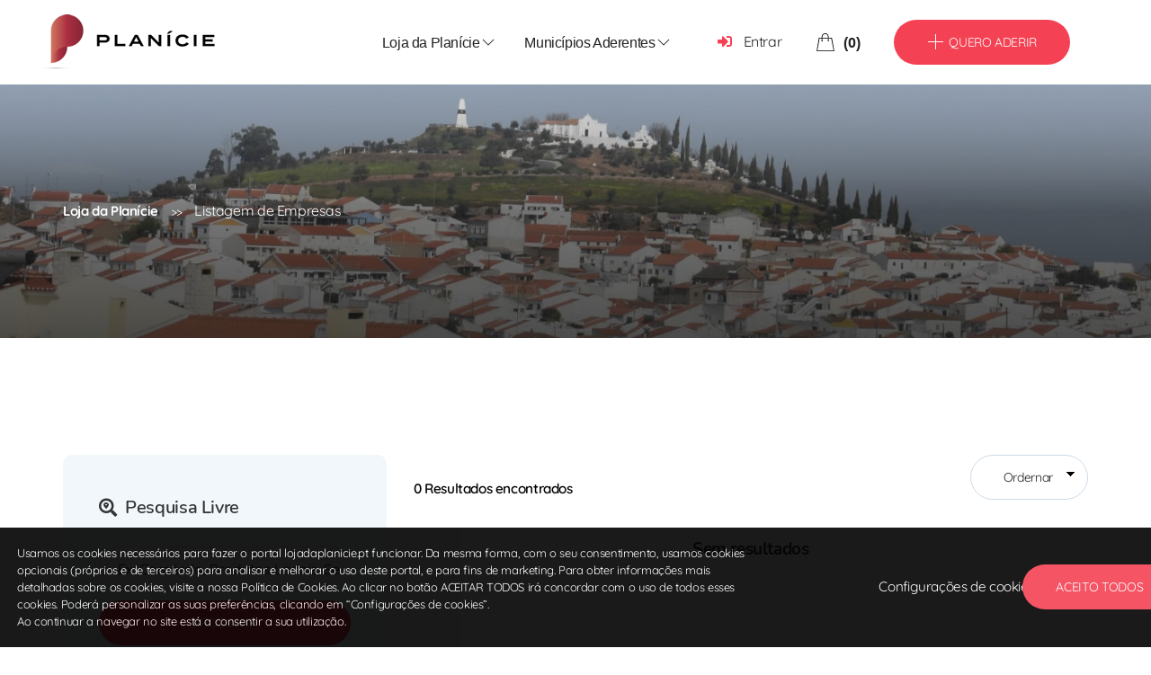

--- FILE ---
content_type: text/html; charset=UTF-8
request_url: https://lojadaplanicie.pt/lists/search?qs=&sector=8&activity=48
body_size: 16849
content:
<!DOCTYPE html>
<html lang="pt">
    <head>
    <meta http-equiv="content-type" content="text/html; charset=utf-8"/>
    <meta name="viewport" content="width=device-width, initial-scale=1"/>
    <meta http-equiv="X-UA-Compatible" content="ie=edge">
    <script type='text/javascript' src='https://platform-api.sharethis.com/js/sharethis.js#property=5fc8179363a0a50014594320&product=sop' async='async'></script>
    <title>Loja da Planície</title>
    <meta name="description" content="Loja da Planície é uma plataforma de utilização simples e aberta, pretende-se que a população da Região Alentejana tenha fácil e rápido acesso, não só a informação acerca de estabelecimentos que fornecem produtos ou serviços na área do nosso concelho, como permite evitar deslocações desnecessárias a estabelecimentos que possam estar fechados ou ainda com acesso condicionado devido às restrições em tempos de pandemia.">
    <meta name="Keywords" content="Loja da Planicie, Baixo Alentejo, Alentejo, Market Place, Centro Comercial Online, Castro Verde, Almodôvar, Aljustrel, 
Ourique e Mértola">
    <!-- Favicons -->
    <link href="https://static.lojadaplanicie.pt/images/ico/favicon.ico" rel="shortcut icon">
   
        <link rel="stylesheet" href="https://use.fontawesome.com/releases/v5.13.0/css/all.css">
    <link rel="stylesheet" href="https://use.fontawesome.com/releases/v5.13.0/css/v4-shims.css">
        
    <link rel="stylesheet" href="https://static.lojadaplanicie.pt/css/uikit.min.css?pc=11">
    <link rel="stylesheet" href="https://static.lojadaplanicie.pt/js/vendors/bootstrap/css/bootstrap.min.css">
    <link rel="stylesheet" href="https://static.lojadaplanicie.pt/js/vendors/magnific-popup/magnific-popup.css">
    <link rel="stylesheet" href="https://static.lojadaplanicie.pt/css/all.min.css?pc=11">
    <link rel="stylesheet" href="https://static.lojadaplanicie.pt/css/simple-line-icons.css?pc=11">
    <link rel="stylesheet" href="https://static.lojadaplanicie.pt/css/main.css?pc=11">    

    <meta property="og:url" content="https://lojadaplanicie.pt/lists/search" />
<meta property="og:site_name" content="Loja da Planície" />        
    
</head>    <body class="page-home">
                 
        <div class="page-wrapper">
            <header class="page-header">
      <div class="page-header__scroll" data-uk-sticky>
        <div class="uk-container uk-container-xlarge">
          <div class="page-header__inner">
            <div class="page-header__left">
              <div class="page-header__logo logo"><a class="logo__link" href="/">
                      <img class="logo__img d-none d-md-block" src="https://static.lojadaplanicie.pt/images/logo/planicie_top_header.png" alt="Loja da Planície">
                      <img class="logo__img d-block d-md-none" src="https://static.lojadaplanicie.pt/images/logo/p_top_header.png" alt="Loja da Planície">
                  </a></div>
              
            </div>
            <div class="page-header__right">
              <div class="page-header__mainmenu">
                <nav class="mainmenu" data-uk-navbar="">
                  <ul class="uk-navbar-nav">
                                        <li>
                    <a >
                        Loja da Planície 
                            <span class="uk-icon" data-uk-icon="chevron-down"></span>
                                            </a>
                      
                                            <div class="uk-navbar-dropdown">
                        <ul class="uk-nav uk-navbar-dropdown-nav">
                                                    <li>
                                                          <a href="https://lojadaplanicie.pt/apresentacao">
                                    Plataforma Online                                 </a>
                                                          </li>
                                                    <li>
                                                          <a href="https://lojadaplanicie.pt/objetivos">
                                    Objetivos                                </a>
                                                          </li>
                                                    <li>
                                                          <a href="https://lojadaplanicie.pt/contactos">
                                    Contactos                                </a>
                                                          </li>
                                                    
                        </ul>
                      </div>
                                        </li>
                                        <li>
                    <a >
                        Municípios Aderentes 
                            <span class="uk-icon" data-uk-icon="chevron-down"></span>
                                            </a>
                      
                                            <div class="uk-navbar-dropdown">
                        <ul class="uk-nav uk-navbar-dropdown-nav">
                                                    <li>
                                                          <a href="https://lojadaplanicie.pt/aljustrel">
                                    Aljustrel                                </a>
                                                          </li>
                                                    <li>
                                                          <a href="https://lojadaplanicie.pt/almodovar">
                                    Almodôvar                                </a>
                                                          </li>
                                                    <li>
                                                          <a href="https://lojadaplanicie.pt/castro_verde">
                                    Castro Verde                                </a>
                                                          </li>
                                                    <li>
                                                          <a href="https://lojadaplanicie.pt/mertola">
                                    Mértola                                </a>
                                                          </li>
                                                    <li>
                                                          <a href="https://lojadaplanicie.pt/ourique">
                                    Ourique                                </a>
                                                          </li>
                                                    
                        </ul>
                      </div>
                                        </li>
                                       
                  </ul>
                </nav>
              </div>
              
                               
                <div class="page-header__sing-in">
                        <a data-toggle="modal" data-target="#login-popup" class="sing-in">
                            <i class="fas fa-sign-in-alt"></i>
                            <span>Entrar</span>
                        </a>                                
                </div>
                    <div class="header-customize-item ml-0 mr-lg-5 pr-0 pl-lg-4">
    <!-- .header-customize-cart start FOR SM MD SCREEN -->
    <!-- .header-customize-cart start FOR LG SCREEN -->
    <div class="header-customize-cart d-block d-lg-none px-0 ml-0">
        <a class="mini-cart-icon d-flex align-items-end link" href="/cart"
           title="Carrinho de Compras">
            <svg class="icon icon-bag-1">
            <use xlink:href="#icon-bag-1"></use>
            </svg>
            <span>(<span class="total-items-cc ml-0">0</span>)</span></a>
    </div>
    <div class="header-customize-cart d-none d-lg-block px-0 ml-0">
        <nav class="mainmenu" data-uk-navbar="">
            <ul class="uk-navbar-nav">
                <li>
                    <a>
                        <svg class="icon icon-bag-1">
                        <use xlink:href="#icon-bag-1"></use>
                        </svg>
                        <span>(<span class="total-items-cc ml-0">0</span>)</span>                
                    </a>
                                            <div class="uk-navbar-dropdown visible-hidden" id="cc-dd">
                            <ul class="list-group list-group-flush">
                                <span class="cc-list">
                                                                    </span>
                                <li class="list-group-item px-0 d-flex align-items-center py-5">
                                    <span class="text-uppercase font-size-md text-dark">Sub total</span>
                                    <span class="ml-auto text-primary h5 mb-0 total-cc">€0.00</span>
                                </li>
                                <li class="list-group-item px-0 d-flex align-items-center py-5">
                                    <a href="/cart"
                                       class="btn-icon-right btn-block font-size-base py-2">Ver Carrinho <i class="fa fa-chevron-right"></i></a>                                
                                </li>
                            </ul>
                        </div>
                                    </li>
            </ul>
        </nav>
    </div>
</div>                    <div class="page-header__btn"> <a class="uk-button uk-button-danger" href="/preinscricao"> <span data-uk-icon="plus"></span><span>Quero Aderir</span></a></div>
                              <div class="page-header__btn-menu"><a href="#offcanvas" data-uk-toggle data-uk-icon="menu"></a></div>
            </div>
          </div>
        </div>
      </div>
    </header><main class="page-main">
      <div class="section-banner">
        <div class="section-banner__bg" style="background-image: url(https://static.lojadaplanicie.pt/images/other/apresentacao.jpg)">
          <div class="uk-container">
            <div class="section-banner__content">
              <div class="uk-grid uk-child-width-auto@m uk-flex-bottom" data-uk-grid>
                <div class="uk-width-expand@m">
                  <div class="section-banner__breadcrumb">
                    <ul class="uk-breadcrumb">
                        <li><a href="/"  class="text-white">Loja da Planície</a></li>
                      <li class="text-white">>></li>
                      <li><span class="text-white">Listagem de Empresas</span></li>
                    </ul>
                  </div>
                 
                </div>
                
              </div>
            </div>
          </div>
        </div>
      </div>
      
      <div class="page-content list">
        <div class="uk-section-large uk-container">
          <div class="uk-grid uk-grid-medium" data-uk-grid>
            <div class="uk-width-1-3@m">
              <aside class="sidebar">
                  <div class="widjet widjet-form">
                      <h4 class="widjet__title"><i class="fas fa-search-location mr-2"></i> Pesquisa Livre</h4>
                      <form method="GET" action="/lists/search" >
                          <div class="uk-margin-small">
                              <input class="uk-input" type="text" id="what" name="qs"
                                               placeholder="Ex: Comércio, Produtos Locais, Serviços, Bens Alimentares...">
                          </div>
                          <div class="uk-margin-small"><input class="uk-button uk-button-danger uk-width-1-1" type="submit" value="Procurar"></div>

                        </form>                    
                    </div>
                  
                    <div class="widjet widjet-form">
                        <h4 class="widjet__title"><i class="fas fa-sliders-h mr-2"></i> Filtrar</h4>
                        <form method="GET" action="/lists/search" >
                            <input type="hidden" name="qs" value="" >
                            <input type="hidden" name="order" value="" >
                            <div class="uk-margin-small">
                                <div class="select-custom">
                                    
                                    <select name="sector" id="category-select" class="form-control">
                                        <option readonly value="">Escolha um Sector</option>
                                                                        
                                        <option value="4" >Comércio</option>
                                                                        
                                        <option value="6" >Produtos Locais</option>
                                                                        
                                        <option value="8" selected>Serviços</option>
                                                                        
                                        <option value="3" >Bens Alimentares</option>
                                                                        
                                        <option value="2" >Hotelaria e Turismo</option>
                                                                            </select>
                                </div>
                                
                                <div class="select-custom mt-3">
                                    <select name="activity" id="subcategory-select" class="form-control" tabindex="-1" aria-hidden="true">
                                        <option readonly value="">Filtrar por Atividade</option>	                                
                                                                        
                                            <option value="46" >Oficinas Auto</option>
                                                                        
                                            <option value="47" >Construção Civil</option>
                                                                        
                                            <option value="48" selected>Cabeleireiros</option>
                                                                        
                                            <option value="50" >Estética</option>
                                                                        
                                            <option value="52" >Escola de Condução</option>
                                                                        
                                            <option value="53" >Ginásios</option>
                                                                        
                                            <option value="89" >Outros</option>
                                                                        
                                            <option value="99" >Atividades Fotográficas</option>
                                                                                        
                                    </select>                                        
                                </div>
                                
                                <div class="form-group filter-tags mt-lg-7">
                                    <label class="form-label font-weight-semibold">Tipo de Entrega</label>
                                                                        <div class="custom-control custom-checkbox lh-19">
                                        <input class="custom-control-input" type="checkbox" id="estabelecimento" name="delivery[]" value="1" >
                                        <label class="custom-control-label" for="estabelecimento">
                                             No estabelecimento                                        </label>

                                    </div>
                                                                        <div class="custom-control custom-checkbox lh-19">
                                        <input class="custom-control-input" type="checkbox" id="domicilio" name="delivery[]" value="2" >
                                        <label class="custom-control-label" for="domicilio">
                                             Ao Domicílio                                        </label>

                                    </div>
                                                                        <div class="custom-control custom-checkbox lh-19">
                                        <input class="custom-control-input" type="checkbox" id="takeaway" name="delivery[]" value="3" >
                                        <label class="custom-control-label" for="takeaway">
                                             Collect / Take-Away                                        </label>

                                    </div>
                                                                        
                                </div>
                                <div class="form-group filter-tags mt-lg-7">
                                    <label class="form-label font-weight-semibold">Filtrar por Concelho</label>
                                                                        <div class="custom-control custom-checkbox lh-19">
                                        <input class="custom-control-input" type="checkbox" id="aljustrel" name="region[]" 
                                               value="1" >
                                        <label class="custom-control-label" for="aljustrel">
                                             Aljustrel                                        </label>

                                    </div>
                                                                        <div class="custom-control custom-checkbox lh-19">
                                        <input class="custom-control-input" type="checkbox" id="almodovar" name="region[]" 
                                               value="2" >
                                        <label class="custom-control-label" for="almodovar">
                                             Almodôvar                                        </label>

                                    </div>
                                                                        <div class="custom-control custom-checkbox lh-19">
                                        <input class="custom-control-input" type="checkbox" id="castro_verde" name="region[]" 
                                               value="3" >
                                        <label class="custom-control-label" for="castro_verde">
                                             Castro Verde                                        </label>

                                    </div>
                                                                        <div class="custom-control custom-checkbox lh-19">
                                        <input class="custom-control-input" type="checkbox" id="mertola" name="region[]" 
                                               value="4" >
                                        <label class="custom-control-label" for="mertola">
                                             Mértola                                        </label>

                                    </div>
                                                                        <div class="custom-control custom-checkbox lh-19">
                                        <input class="custom-control-input" type="checkbox" id="ourique" name="region[]" 
                                               value="5" >
                                        <label class="custom-control-label" for="ourique">
                                             Ourique                                        </label>

                                    </div>
                                                                        <div class="uk-margin"><input class="uk-button uk-button-danger uk-width-1-1" type="submit" value="Filtrar"></div>
                                    
                                </div>
                                
                            </div>

                            

                        </form>                    
                    </div>
                  
              </aside>
            </div>
              
            <div class="uk-width-2-3@m">               
              <div class="section-city-place">
                  <div class="explore-filter d-lg-flex align-items-center d-block mb-4">
                    <div class="text-dark font-weight-semibold font-size-md mb-4 mb-lg-0">0 Resultados encontrados</div>
                    <div class="form-filter d-flex align-items-center ml-auto">
                        <div class="form-group mr-0 row no-gutters align-items-center">
                            <div class="section-filter">                 
                        <form method="GET" action="/lists/search?qs=&sector=8&activity=48" id="order-list-form" >
                            <select id="sort-by" class="uk-button uk-button-default" name="order" onchange="onChangeFilter(this)" data-uk-icon="chevron-down">
                                <option value="" selected>Ordernar</option>
                                <option value="description" >Nome</option>
                                <option value="region_id" >Concelho</option>                                   
                            </select>
                        </form>                      
                    </div>
                        </div>
                        
                    </div>
                </div>
               
                  <!-- COMPANY'S LIST 
                  +++++
                  -->
                                              <div class="d-flex justify-content-center"> 
                                <h5>Sem resultados</h5>
                            </div>
                                              <!-- END COMPANY'S LIST 
                  +++++
                  -->
              </div>              
            </div>            
          </div>
        </div>
      </div>
    </main><div class="page-join-us">
      <div class="uk-container">
        <div class="join-us">
          <div class="join-us__box">
            <div class="join-us__title">Coloque o seu Negócio Online</div>
            <div class="join-us__text">Inscreva o seu Negócio de forma totalmente gratuita <br> e usufrua de todas as vantagens desta comunidade.</div>
            <div class="join-us__btn"><a class="uk-button uk-button-danger" href="/preinscricao">Inscrever Agora</a></div>
          </div>
        </div>
      </div>
    </div>
    <footer class="page-footer">
      <div class="page-footer__top">
       <div class="container">
        <div class="uk-container">
            <div class="row main-footer-style-02 mb-8 pt-8">
                <div class="col text-center">
                    <p>Uma iniciativa da</p>
                    <a href="https://somincor.com.pt/" target="_blank" >
                        <img src="https://static.lojadaplanicie.pt/images/logo/somincor.png" alt="Loja da Planície">
                    </a> 
                </div>
            </div>
           
       </div>
      </div>
       <div class="section-bottom-footer mt-lg-6">
           <div class="uk-container">               
               <div class="row">
                   <div class="col-6">        
                       <div class="footer-contact text-left">
                           <span class="text-nowrap text-left"><strong>Email:</strong> <a href="mailto:info@lojadaplanicie.pt">info@lojadaplanicie.pt</a></span>
                           <span class="text-nowrap text-left"><strong>Telefone:</strong> <a href="tel:+351 286 241 500">+351 286 241 500</a></span>
                       </div>
                   </div>
                   <div class="col-6 footer-links">
                       <a class="uk-float-right" href="/privacidade">Política de Privacidade</a>
                       <a class="uk-float-right mr-2" href="/cookies">Política de Cookies <span class="mx-2 d-none d-md-inline">|</span></a>
                       <a class="uk-float-right mr-2" href="/termos">Termos e Condições <span class="mx-2 d-none d-md-inline">|</span></a>
                   </div>
               </div>                   
           </div>
        </div>
      <div class="page-footer__bottom">
          <div class="uk-container"><span> &copy; 2025 Loja da Planície</span> <span class="d-none d-sm-inline">-</span> </span>
                <span class="text-nowrap text-left">Desenvolvido por <a href="http://oceanoideias.com/" target="_blank">Oceano de Ideias</a>.</span></div>
      </div>
          
       
      <div id="offcanvas" data-uk-offcanvas="overlay: true">
        <div class="uk-offcanvas-bar uk-flex uk-flex-column uk-flex-between"><button class="uk-offcanvas-close" type="button" data-uk-close=""></button>
          <div>
            <div class="uk-margin">
              <div class="logo"><a class="logo__link" href="/"><img class="logo__img" src="https://static.lojadaplanicie.pt/images/logo/planicie_top_header.png" alt="Loja da Planície"></a></div>
            </div>
            <div class="uk-margin-medium">
              <ul class="uk-nav uk-nav-default uk-nav-parent-icon" data-uk-nav>
                                <li class="uk-parent">
                
                    <a >                    
                         Loja da Planície                    
                    </a>
                                        <ul class="uk-nav-sub">
                                                <li>
                                                          <a href="https://lojadaplanicie.pt/apresentacao">
                                    Plataforma Online                                 </a>
                                                          </li>
                                                 <li>
                                                          <a href="https://lojadaplanicie.pt/objetivos">
                                    Objetivos                                </a>
                                                          </li>
                                                 <li>
                                                          <a href="https://lojadaplanicie.pt/contactos">
                                    Contactos                                </a>
                                                          </li>
                                           </ul>
                                    </li>
                               <li class="uk-parent">
                
                    <a >                    
                         Municípios Aderentes                    
                    </a>
                                        <ul class="uk-nav-sub">
                                                <li>
                                                          <a href="https://lojadaplanicie.pt/aljustrel">
                                    Aljustrel                                </a>
                                                          </li>
                                                 <li>
                                                          <a href="https://lojadaplanicie.pt/almodovar">
                                    Almodôvar                                </a>
                                                          </li>
                                                 <li>
                                                          <a href="https://lojadaplanicie.pt/castro_verde">
                                    Castro Verde                                </a>
                                                          </li>
                                                 <li>
                                                          <a href="https://lojadaplanicie.pt/mertola">
                                    Mértola                                </a>
                                                          </li>
                                                 <li>
                                                          <a href="https://lojadaplanicie.pt/ourique">
                                    Ourique                                </a>
                                                          </li>
                                           </ul>
                                    </li>
                             </ul>
            </div>
          </div>
          <div>
                            
                <div class="uk-margin uk-text-center">
                        <a data-toggle="modal" data-target="#login-popup" class="sing-in">
                            <i class="fas fa-sign-in-alt"></i>
                            <span class="text-dark">Entrar</span>
                        </a>                                
                </div>
                            <div class="uk-margin"> <a class="uk-button uk-button-danger" href="/preinscricao"> <span data-uk-icon="plus"></span><span>Quero Aderir</span></a></div>
                          </div>
        </div>
      </div>
<!--<div id="login-popup" class="modal fade" tabindex="-1" role="dialog" aria-labelledby="exampleModalLabel" aria-hidden="true">-->
<div id="cc-error-popup" class="modal fade" tabindex="-1" role="dialog" aria-labelledby="exampleModalLabel" aria-hidden="true">
    <div class="modal-dialog" role="document">
        <div class="modal-content">        
            <div class="modal-body p-3">
                <span id="modal-warning" class="text-danger"></span>
            </div>
            <div class="modal-footer p-3">
                <a data-dismiss="modal" class="btn btn-sm btn-light">Cancelar</a>
                <a onclick="destroyCC(false);" class="btn btn-sm btn-success text-white">Limpar carrinho de compras</a>
            </div>
        </div>
    </div>
</div>     
    </footer>
    <div class="privacy-bar mfp-hide p-4">
        <div class="row">
        <div class=" col-12 col-lg-8 font-size-13">
            Usamos os cookies necessários para fazer o portal lojadaplanicie.pt funcionar. 
            Da mesma forma, com o seu consentimento, usamos cookies opcionais (próprios e de terceiros) 
            para analisar e melhorar o uso deste portal, e para fins de marketing. Para obter informações mais detalhadas 
            sobre os cookies, visite a nossa Política de Cookies. 
            Ao clicar no botão ACEITAR TODOS irá concordar com o uso de todos esses cookies. 
            Poderá personalizar as suas preferências, clicando em “Configurações de cookies”.
            <br>
            Ao continuar a navegar no site está a consentir a sua utilização.                
        </div>
        <div class="col-6 col-lg-2 offset-lg-1 justify-content-center d-flex align-items-center">
            <a class="cong-cookies" data-toggle="modal" data-target="#config-cookies">Configurações de cookies</a>
        </div>
        <div class="col-6 col-lg-1 justify-content-center d-flex align-items-center">
            <button type="button" class="uk-button uk-button-danger" onclick="acceptGdpr(true);">Aceito todos</button>
        </div>
            </div>
    </div>

<!-- #footer end -->    
        </div>
        <div id="login-popup" class="modal fade" tabindex="-1" role="dialog" aria-labelledby="exampleModalLabel" aria-hidden="true">
    <div class="modal-dialog" role="document">
        <div class="modal-content">     
            <div class="modal-header">
                <button type="button" class="close" data-dismiss="modal" aria-label="Close">
                    <span aria-hidden="true">&times;</span>
                </button>
            </div>    
            <div class="modal-body">
                <div class="form-login-register">
                    <div class="tabs mb-5">
                        <ul class="nav nav-pills tab-style-01 text-capitalize justify-content-center"
                            role="tablist" id="sign-tabs">
                            <li class="nav-item">
                                <a class="nav-link active" id="login-tab" data-toggle="tab"
                                   href="#login"
                                   role="tab"
                                   aria-controls="login" aria-selected="true"><h3> Entrar</h3></a>
                            </li>
                            <li class="nav-item">
                                <a class="nav-link" id="register-tab" data-toggle="tab" href="#register"
                                   role="tab"
                                   aria-controls="register" aria-selected="false"><h3> Registar</h3></a>
                            </li>
                            <li class="nav-item">
                                <a class="nav-link hide" id="recover-tab" data-toggle="tab" href="#recover"
                                   role="tab"
                                   aria-controls="recover" aria-selected="false"></a>
                            </li>
                        </ul>
                    </div>
                    <div class="tab-content">
                        <div class="alert alert-warning p-2 alert-dismissible fade show icon-box icon-box-style-03 hide" role="alert">
                            <div class="message"></div>
                        </div>             
                        <div class="tab-pane fade show active" id="login" role="tabpanel"
                             aria-labelledby="login-tab">
                            <div class="form-login">
                                <form action="/sign/signin" id="signin-form" method="POST" onsubmit="return false;">
                                    <div class="font-size-md text-dark mb-5"> Entre na sua conta</div>
                                    <div class="form-group mb-2">
                                        <label for="username" class="sr-only"> </label>
                                        <input type="text" class="form-custom form-control" id="si_email" name="si_email" placeholder="Email" value="" >                                    </div>
                                    <div class="form-group mb-3">
                                        <div class="input-group flex-nowrap align-items-center">
                                            <label for="password" class="sr-only">Password</label>
                                            <input type="password" class=" form-control" id="si_password" name="si_password" placeholder="Password" value="" >  
                                            <a href="javascript:;" onclick="$('#sign-tabs a[href=\'#recover\']').tab('show')" class="input-group-append text-decoration-none">Esqueci-me?</a>
                                        </div>
                                    </div>
                                    <button type="submit" class="uk-button uk-button-danger btn-block font-weight-bold text-uppercase font-size-lg rounded-sm mb-5" onclick="validateSignin();">
                                        Entrar                                    </button>
                                    <a href="/profissionais" class="font-size-sm"><i class="fas fa-angle-right"></i> Efetuar login como Profissional</a>
                                </form>

                            </div>


                        </div>
                        <div class="tab-pane fade " id="register" role="tabpanel"
                             aria-labelledby="register-tab">
                            <div class="form-register">
                                <form action="/sign/signup" id="signup-form" method="POST" onsubmit="return false;">
                                    <div class="form-group mb-2">
                                        <label for="email" class="sr-only">Email</label>
                                        <input type="text" class="form-custom form-control" id="su_email" name="su_email" placeholder="Email" value="" >                                    </div>
                                    <div class="form-group mb-2">
                                        <label for="password" class="sr-only">Password</label>
                                        <input type="password" class="form-custom form-control" id="su_password" name="su_password" placeholder="Password" value="" >                            
                                        <small class="form-text text-danger form-custom hide">A password necessita de ter mínimo 8 caracteres entre: alfabéticos (maiúscula e minúsculas)  + numéricos +  símbolos ( _.+#&%@)</small>
                                        <!--<input id="password" type="password" class="form-control" placeholder="Password">-->
                                    </div>
                                    <div class="form-group mb-3">
                                        <label for="r-password" class="sr-only">Repetir</label>
                                        <input type="password" class="form-custom form-control" id="su_r_password" name="su_r_password" placeholder="Repetir" value="" >                                                        
                                    </div>

                                    <div class="form-group mb-8  encerrado-input">
                                        <div class="custom-control custom-checkbox">
                                            <input type="checkbox" class="custom-control-input" id="su_check-term" name="su_check-term">
                                            <label class="custom-control-label text-dark" for="su_check-term">Li e Aceito a <a href='/privacidade' target="_blank">Política de Privacidade</a>.</label>
                                        </div>
                                    </div>
                                    <button type="submit" id="singup-btn" onclick="validateSignup();" class="uk-button uk-button-danger btn-block font-weight-bold text-uppercase font-size-lg rounded-sm">
                                        Criar uma Conta                                    </button>
                                </form>
                            </div>

                        </div>
                        <div class="tab-pane fade " id="recover" role="tabpanel" aria-labelledby="register-tab">
                            <div class="form-register">
                                <form action="/recover" id="signrecov-form" method="POST" onsubmit="return false;">
                                    <div class="form-group mb-2">
                                        <label for="password" class="sr-only">Email</label>
                                        <input type="text" class="form-custom form-control" id="re_email" name="re_email" placeholder="Email" value="" >                            
                                    </div>
                                    <button type="submit" id="singrecov-btn" onclick="validateForgetpwd();" class="uk-button uk-button-default btn-block font-weight-bold text-uppercase font-size-lg rounded-sm">
                                        Recuperar password                                    </button>
                                </form>
                            </div>
                        </div>
                    </div>
                </div>
            </div>
        </div>
    </div>
</div>    </body>
    <!-- External JavaScripts -->

<div id="config-cookies" style="z-index: 9999;" class="modal fade bd-example-modal-lg" tabindex="-1" role="dialog" aria-labelledby="myLargeModalLabel" aria-hidden="true">
    <div class="modal-dialog modal-lg" role="document">
        <div class="modal-content">     
            <div class="modal-header">
                <h5 class="modal-title">Visão geral da privacidade</h5>
                <button type="button" class="close" data-dismiss="modal" aria-label="Close">
                    <span aria-hidden="true">&times;</span>
                </button>
            </div>    
            <div class="modal-body">
                <!-- ************************** -->  

                <p class="font-size-13 text-justify">
                    Utilizamos cookies necessários para que o portal lojadaplanicie.pt funcione. 
                    Da mesma forma, usamos cookies opcionais próprios e terceiros (Estatísticas -Google-) 
                    e outras tecnologias (pixel) para nos ajudar a melhorar o site, recolhendo e reportando informações 
                    sobre o tráfego e utilização do portal. 
                    Para obter informações mais detalhadas sobre os cookies que utilizamos e personalizar as suas preferências, 
                    clique aqui. 

                </p>

                <div id="accordion">
                    <!-- NECESSÁRIO -->
                    <div class="card mb-2">
                        <div class="card-header" id="headingOne">
                            <div class="row">
                                <div class="col-6 justify-content-left d-flex align-items-center">
                                    <h5 class="mb-0">
                                        <button class="btn btn-link" data-toggle="collapse" data-target="#collapseOne" aria-expanded="true" aria-controls="collapseOne">
                                            <i class="fas fa-caret-right"></i> Necessário
                                        </button>
                                    </h5>
                                </div>
                                <div class="col-6 justify-content-right d-flex align-items-center">
                                    <input type="hidden" name="necessary" id="necessary" value="checked">
                                    <span class="ml-auto">
                                        Relatório de Consentimento                                
                                    </span>
                                </div>
                            </div>
                        </div>

                        <div id="collapseOne" class="collapse" aria-labelledby="headingOne" data-parent="#accordion">
                            <div class="card-body">
                                <p class="font-size-13">
                                    Os cookies necessários são absolutamente essenciais para o funcionamento adequado do site. Esses cookies garantem funcionalidades básicas e recursos de segurança do site, de forma anônima.
                                </p>
                                <table class="table table-bordered table-hover font-size-13">
                                    <thead>
                                        <tr class="bg-info text-white">
                                            <th scope="col" class="cookielawinfo-column-1">Cookie</th>
                                            <th scope="col" class="cookielawinfo-column-3">Duração</th>
                                            <th scope="col" class="cookielawinfo-column-4">Descrição</th>
                                        </tr>
                                    </thead>
                                    <tbody>
                                        <tr class="cookielawinfo-row">
                                            <td class="cookielawinfo-column-1">Id_session</td>
                                            <td class="cookielawinfo-column-3">1 dia</td>
                                            <td class="cookielawinfo-column-4">
                                                Este cookie é utilizado no processo de autenticação. Não amarzena quaisquer dados pessoais.
                                            </td>
                                        </tr>
                                        <tr class="cookielawinfo-row">
                                            <td class="cookielawinfo-column-1">__sharethis_cookie_test__</td>
                                            <td class="cookielawinfo-column-3">Sessão</td>
                                            <td class="cookielawinfo-column-4">
                                                Este cookie é utilizado para verificar permissão de criar cookies.
                                            </td>
                                        </tr>
                                        <tr class="cookielawinfo-row">
                                            <td class="cookielawinfo-column-1">test_cookie</td>
                                            <td class="cookielawinfo-column-3">1 dia</td>
                                            <td class="cookielawinfo-column-4">
                                                Este cookie é utilizado para verificar permissão de criar cookies.
                                            </td>
                                        </tr>
                                        <tr class="cookielawinfo-row">
                                            <td class="cookielawinfo-column-1">CONSENT</td>
                                            <td class="cookielawinfo-column-3">197 meses</td>
                                            <td class="cookielawinfo-column-4">
                                                Deteta se o utilizador aceitou a opção de marketing.
                                            </td>
                                        </tr>                                                                                                         
                                    </tbody>
                                </table>
                            </div>
                        </div>
                    </div>

                    <!-- FUNCIONAL -->
                    <div class="card mb-2">
                        <div class="card-header" id="headingTwo">
                            <div class="row">
                                <div class="col-6 justify-content-left d-flex align-items-center">
                                    <h5 class="mb-0">
                                        <button class="btn btn-link" data-toggle="collapse" data-target="#collapseTwo" aria-expanded="true" aria-controls="collapseTwo">
                                            <i class="fas fa-caret-right"></i> Funcional
                                        </button>
                                    </h5>
                                </div>
                                <div class="col-6 text-right">
                                    <input class="form-check-input" type="checkbox" name="functional">                             
                                </div>
                            </div>
                        </div>
                        <div id="collapseTwo" class="collapse" aria-labelledby="headingTwo" data-parent="#accordion">
                            <div class="card-body">
                                <p class="font-size-13">
                                    Os cookies funcionais ajudam a realizar certas funcionalidades, como compartilhar o conteúdo do site em plataformas de mídia social, coletar feedbacks e outros recursos de terceiros.
                                </p>
                                <table class="table table-bordered table-hover font-size-13">
                                    <thead>
                                        <tr class="bg-info text-white">
                                            <th scope="col" class="cookielawinfo-column-1">Cookie</th>
                                            <th scope="col" class="cookielawinfo-column-3">Duração</th>
                                            <th scope="col" class="cookielawinfo-column-4">Descrição</th>
                                        </tr>
                                    </thead>
                                    <tbody>
                                        <tr class="cookielawinfo-row">
                                            <td class="cookielawinfo-column-1">_at.hist.#</td>
                                            <td class="cookielawinfo-column-3">Persistente</td>
                                            <td class="cookielawinfo-column-4">
                                                Usado pela plataforma de partilha social AddThis para armazenar o histórico de uso do utilizador.
                                            </td>
                                        </tr>

                                        <tr class="cookielawinfo-row">
                                            <td class="cookielawinfo-column-1">_at.cww</td>
                                            <td class="cookielawinfo-column-3">Persistente</td>
                                            <td class="cookielawinfo-column-4">
                                                Usado pela plataforma de partilha de conteúdo social, AddThis.
                                            </td>
                                        </tr>

                                        <tr class="cookielawinfo-row">
                                            <td class="cookielawinfo-column-1">at-lojson-cache-#</td>
                                            <td class="cookielawinfo-column-3">Persistente</td>
                                            <td class="cookielawinfo-column-4">
                                                Usado pela plataforma de partilha de conteúdo social, AddThis.
                                            </td>
                                        </tr>

                                        <tr class="cookielawinfo-row">
                                            <td class="cookielawinfo-column-1">at-rand</td>
                                            <td class="cookielawinfo-column-3">Persistente</td>
                                            <td class="cookielawinfo-column-4">
                                                Usado pela plataforma de partilha de conteúdo social, AddThis.
                                            </td>
                                        </tr>                            

                                    </tbody>
                                </table>
                            </div>
                        </div>
                    </div>

                    <!-- DESEMPENHO -->
                    <div class="card mb-2">
                        <div class="card-header" id="headingThree">
                            <div class="row">
                                <div class="col-6 justify-content-left d-flex align-items-center">
                                    <h5 class="mb-0">
                                        <button class="btn btn-link" data-toggle="collapse" data-target="#collapseThree" aria-expanded="true" aria-controls="collapseThree">
                                            <i class="fas fa-caret-right"></i> Desempenho
                                        </button>
                                    </h5>
                                </div>
                                <div class="col-6 text-right">
                                    <input class="form-check-input" type="checkbox" name="performance">                             
                                </div>
                            </div>

                        </div>
                        <div id="collapseThree" class="collapse" aria-labelledby="headingThree" data-parent="#accordion">
                            <div class="card-body">
                                <p>
                                    Os cookies de desempenho são usados ​​para entender e analisar os principais índices de desempenho do site, o que ajuda a fornecer uma melhor experiência do usuário para os visitantes.  
                                </p>
                                <table class="table table-bordered table-hover font-size-13">
                                    <thead>
                                        <tr class="bg-info text-white">
                                            <th scope="col" class="cookielawinfo-column-1">Cookie</th>
                                            <th scope="col" class="cookielawinfo-column-3">Duração</th>
                                            <th scope="col" class="cookielawinfo-column-4">Descrição</th>
                                        </tr>
                                    </thead>
                                    <tbody>
                                        <tr class="cookielawinfo-row">
                                            <td class="cookielawinfo-column-1">yt-player-bandaid-host</td>
                                            <td class="cookielawinfo-column-3">Persistente</td>
                                            <td class="cookielawinfo-column-4">
                                                Determina a qualidade de vídeo ideal com base no dispositivo do utilizador e nas configurações de rede.
                                            </td>
                                        </tr>


                                        <tr class="cookielawinfo-row">
                                            <td class="cookielawinfo-column-1">yt-player-bandwidth</td>
                                            <td class="cookielawinfo-column-3">Persistente</td>
                                            <td class="cookielawinfo-column-4">
                                                Determina a qualidade de vídeo ideal com base no dispositivo do utilizador e nas configurações de rede.
                                            </td>
                                        </tr>


                                        <tr class="cookielawinfo-row">
                                            <td class="cookielawinfo-column-1">yt-player-headers-readable</td>
                                            <td class="cookielawinfo-column-3">Persistente</td>
                                            <td class="cookielawinfo-column-4">
                                                Usado para determinar a qualidade de vídeo com base no dispositivo do utilizador e nas configurações de rede.
                                            </td>
                                        </tr>                              
                                        <tr class="cookielawinfo-row">
                                            <td class="cookielawinfo-column-1">IDE</td>
                                            <td class="cookielawinfo-column-3">1 ano</td>
                                            <td class="cookielawinfo-column-4">
                                                Usado pelo Google DoubleClick para registrar as ações do utilizador no site após visualizar ou clicar em um dos 
                                                anúncios com o objetivo de medir a eficácia de um anúncio e apresentar anúncios direcionados ao utilizador.
                                            </td>
                                        </tr>                              
                                        <tr class="cookielawinfo-row">
                                            <td class="cookielawinfo-column-1">VISITOR_INFO1_LIVE</td>
                                            <td class="cookielawinfo-column-3">179 dias</td>
                                            <td class="cookielawinfo-column-4">
                                                Tenta calcular a largura de banda do utilizador em páginas com vídeos do YouTube.
                                            </td>
                                        </tr>                              
                                        <tr class="cookielawinfo-row">
                                            <td class="cookielawinfo-column-1">YSC</td>
                                            <td class="cookielawinfo-column-3">Sessão</td>
                                            <td class="cookielawinfo-column-4">
                                                Registra identificador unico para manter estatisticas dos videos que o utilizador assistiu.
                                            </td>
                                        </tr>     

                                    </tbody>
                                </table>
                            </div>
                        </div>
                    </div>

                    <!-- ANALÍTICO -->
                    <div class="card mb-2">
                        <div class="card-header" id="headingFour">
                            <div class="row">
                                <div class="col-6 justify-content-left d-flex align-items-center">
                                    <h5 class="mb-0">
                                        <button class="btn btn-link" data-toggle="collapse" data-target="#collapseFour" aria-expanded="true" aria-controls="collapseFour">
                                            <i class="fas fa-caret-right"></i> Analítico
                                        </button>
                                    </h5>
                                </div>
                                <div class="col-6 text-right">
                                    <input class="form-check-input" type="checkbox" name="analytics">                             
                                </div>
                            </div>

                        </div>
                        <div id="collapseFour" class="collapse" aria-labelledby="headingFour" data-parent="#accordion">
                            <div class="card-body">
                                <p>
                                    Cookies analíticos são usados ​​para entender como os visitantes interagem com o site. Esses cookies ajudam a fornecer informações sobre as métricas do número de visitantes, taxa de rejeição, origem do tráfego, etc.
                                </p>
                                <table class="table table-bordered table-hover font-size-13">
                                    <thead>
                                        <tr class="bg-info text-white">
                                            <th scope="col" class="cookielawinfo-column-1">Cookie</th>
                                            <th scope="col" class="cookielawinfo-column-3">Duração</th>
                                            <th scope="col" class="cookielawinfo-column-4">Descrição</th>
                                        </tr>
                                    </thead>
                                    <tbody>                             
                                        <tr class="cookielawinfo-row">
                                            <td class="cookielawinfo-column-1">yt.innertube::nextId</td>
                                            <td class="cookielawinfo-column-3">Persistente</td>
                                            <td class="cookielawinfo-column-4">
                                                Registra identificador unico para identificar videos que o Youtube assistiu.
                                            </td>
                                        </tr>
                                        <tr class="cookielawinfo-row">
                                            <td class="cookielawinfo-column-1">yt.innertube::requests</td>
                                            <td class="cookielawinfo-column-3">Persistente</td>
                                            <td class="cookielawinfo-column-4">
                                                Registra identificador unico para identificar videos que o Youtube assistiu.
                                            </td>
                                        </tr>  
                                        <tr class="cookielawinfo-row">
                                            <td class="cookielawinfo-column-1">__atrfs</td>
                                            <td class="cookielawinfo-column-3">Sessão</td>
                                            <td class="cookielawinfo-column-4">
                                                Usado para recolher informação anónima para fins estatísticos.
                                            </td>
                                        </tr>                                         
                                    </tbody>
                                </table>
                            </div>
                        </div>
                    </div>

                    <!-- PUBLICIDADE -->
                    <div class="card mb-2">
                        <div class="card-header" id="headingFive">
                            <div class="row">
                                <div class="col-6 justify-content-left d-flex align-items-center">
                                    <h5 class="mb-0">
                                        <button class="btn btn-link" data-toggle="collapse" data-target="#collapseFive" aria-expanded="true" aria-controls="collapseFive">
                                            <i class="fas fa-caret-right"></i> Publicidade
                                        </button>
                                    </h5>
                                </div>
                                <div class="col-6 text-right">
                                    <input class="form-check-input" type="checkbox" name="advertising">                             
                                </div>
                            </div>

                        </div>
                        <div id="collapseFive" class="collapse" aria-labelledby="headingFive" data-parent="#accordion">
                            <div class="card-body">
                                <p>
                                    Os cookies de publicidade são usados ​​para fornecer aos visitantes anúncios e campanhas de marketing relevantes. Esses cookies rastreiam visitantes em sites e coletam informações para fornecer anúncios personalizados.
                                </p>
                                <table class="table table-bordered table-hover font-size-13">
                                    <thead>
                                        <tr class="bg-info text-white">
                                            <th scope="col" class="cookielawinfo-column-1">Cookie</th>
                                            <th scope="col" class="cookielawinfo-column-3">Duração</th>
                                            <th scope="col" class="cookielawinfo-column-4">Descrição</th>
                                        </tr>
                                    </thead>
                                    <tbody>
                                        <tr class="cookielawinfo-row">
                                            <td class="cookielawinfo-column-1">st_samesite</td>
                                            <td class="cookielawinfo-column-3">Sessão</td>
                                            <td class="cookielawinfo-column-4">
                                                Usado pelo ShareThis para estatísticas internas e marketing.
                                            </td>
                                        </tr>      
                                        <tr class="cookielawinfo-row">
                                            <td class="cookielawinfo-column-1">uvc</td>
                                            <td class="cookielawinfo-column-3">13 meses</td>
                                            <td class="cookielawinfo-column-4">
                                                Detecta quantas vezes o serviço de partilha, AddThis, encontra o mesmo utilizador.
                                            </td>
                                        </tr>                                           
                                        <tr class="cookielawinfo-row">
                                            <td class="cookielawinfo-column-1">loc</td>
                                            <td class="cookielawinfo-column-3">13 meses</td>
                                            <td class="cookielawinfo-column-4">
                                                Geolocalização, que é usada para ajudar os fornecedores de conteudo a determinar onde os utilizadores que partilham 
                                                informações entre si estão localizados geograficamente.
                                            </td>
                                        </tr>   
                                        <tr class="cookielawinfo-row">
                                            <td class="cookielawinfo-column-1">xtc</td>
                                            <td class="cookielawinfo-column-3">13 meses</td>
                                            <td class="cookielawinfo-column-4">
                                                Regista conteudo partilhado pelo utilizador.
                                            </td>
                                        </tr>                     
                                        <tr class="cookielawinfo-row">
                                            <td class="cookielawinfo-column-1">__atuvc</td>
                                            <td class="cookielawinfo-column-3">13 meses</td>
                                            <td class="cookielawinfo-column-4">
                                                Atualiza o contador de partilha social de um site.
                                            </td>
                                        </tr>    
                                        <tr class="cookielawinfo-row">
                                            <td class="cookielawinfo-column-1">__atuvs</td>
                                            <td class="cookielawinfo-column-3">1 dia</td>
                                            <td class="cookielawinfo-column-4">
                                                Garante que o contador atualizado seja mostrado para o utilizador se uma página for partilhada com o 
                                                serviço de partilha social AddThis.
                                            </td>
                                        </tr>                                         
                                    </tbody>
                                </table>
                            </div>
                        </div>
                    </div>

                    <!-- OUTROS -->
                    <div class="card mb-2">
                        <div class="card-header" id="headingSix">
                            <div class="row">
                                <div class="col-6 justify-content-left d-flex align-items-center">
                                    <h5 class="mb-0">
                                        <button class="btn btn-link" data-toggle="collapse" data-target="#collapseSix" aria-expanded="true" aria-controls="collapseSix">
                                            <i class="fas fa-caret-right"></i> Outros
                                        </button>
                                    </h5>
                                </div>
                                <div class="col-6 text-right">
                                    <input class="form-check-input" type="checkbox" name="others">                             
                                </div>
                            </div>

                        </div>
                        <div id="collapseSix" class="collapse" aria-labelledby="headingSix" data-parent="#accordion">
                            <div class="card-body">
                                <p>
                                    Outros cookies não categorizados são aqueles que estão sendo analisados ​​e ainda não foram classificados em uma categoria.
                                </p>

                            </div>
                        </div>
                    </div>

                </div>

                <div class="justify-content-end text-right mt-5">
                    <button type="button" class="btn btn-primary" onclick="acceptGdpr();" data-dismiss="modal">Salvar e Aceitar</button>                
                </div>
            </div>

        </div>
    </div>   
    
    <script src="https://static.lojadaplanicie.pt/js/jquery.min.js"></script>
    <script src="https://static.lojadaplanicie.pt/js/uikit.min.js"></script>
    <script src="https://static.lojadaplanicie.pt/js/uikit-icons.min.js"></script>  
    <script src="https://static.lojadaplanicie.pt/js/vendors/popper/popper.min.js"></script>
    <script src="https://static.lojadaplanicie.pt/js/vendors/bootstrap/js/bootstrap.min.js"></script>  
    <script src="https://static.lojadaplanicie.pt/js/vendors/magnific-popup/jquery.magnific-popup.js"></script>
    <script src="https://static.lojadaplanicie.pt/js/app.js?pc=11"></script>
    
    
<script src="https://maps.googleapis.com/maps/api/js?client=google-maps-embed&amp;paint_origin=&amp;libraries=geometry,search&amp;v=3.exp&amp;language=es%3Bz%3D14&amp;callback=onApiLoad"></script>
<script src="https://maps.gstatic.com/maps-api-v3/embed/js/41/4/init_embed.js"></script>
<script>
    var _js_tmp_vars = {"_seg_":"lists","global_configs":{"image_static_url":"https:\/\/static.lojadaplanicie.pt\/images"}};
</script>
<script type="text/javascript" src="//s7.addthis.com/js/300/addthis_widget.js#pubid=ra-5f233b1b42fead74"></script>
</body>

</html><svg aria-hidden="true" style="position: absolute; width: 0; height: 0; overflow: hidden;" version="1.1"
     xmlns="http://www.w3.org/2000/svg" xmlns:xlink="http://www.w3.org/1999/xlink">
    <defs>
        <symbol id="icon-bed" viewBox="0 0 32 32">
            <title>bed</title>
            <path d="M28 28.8h-1.6c-0.442 0-0.8-0.358-0.8-0.8s0.358-0.8 0.8-0.8h1.6c0.442 0 0.8 0.358 0.8 0.8s-0.358 0.8-0.8 0.8zM4 28.8h-1.6c-0.442 0-0.8-0.358-0.8-0.8s0.358-0.8 0.8-0.8h1.6c0.442 0 0.8 0.358 0.8 0.8s-0.358 0.8-0.8 0.8zM29.853 18.229l-3.789-11.365c-0.318-0.954-1.229-1.738-2.221-1.984-0.035-0.152-0.074-0.298-0.118-0.432-0.363-1.088-0.986-1.25-1.325-1.25h-6.4c-0.203 0-0.509 0.059-0.8 0.341-0.291-0.282-0.597-0.341-0.8-0.341h-6.4c-0.339 0-0.962 0.163-1.325 1.25-0.045 0.134-0.085 0.278-0.118 0.432-0.994 0.246-1.904 1.029-2.221 1.984l-3.789 11.365c-0.307 0.92-0.547 2.402-0.547 3.371v3.2c0 1.323 1.077 2.4 2.4 2.4h25.6c1.323 0 2.4-1.077 2.4-2.4v-3.2c0-0.97-0.24-2.451-0.547-3.371zM16.251 4.8h5.898c0.112 0.251 0.251 0.822 0.251 1.6s-0.139 1.349-0.251 1.6h-5.898c-0.112-0.251-0.251-0.822-0.251-1.6s0.139-1.349 0.251-1.6zM8.251 4.8h5.898c0.112 0.251 0.251 0.822 0.251 1.6s-0.139 1.349-0.251 1.6h-5.898c-0.112-0.251-0.251-0.822-0.251-1.6s0.139-1.349 0.251-1.6zM5.853 7.371c0.086-0.259 0.296-0.507 0.552-0.686 0.022 0.621 0.115 1.203 0.27 1.666 0.363 1.088 0.986 1.25 1.325 1.25h6.4c0.203 0 0.509-0.059 0.8-0.341 0.291 0.282 0.597 0.341 0.8 0.341h6.4c0.339 0 0.962-0.163 1.325-1.25 0.154-0.462 0.248-1.046 0.27-1.666 0.256 0.181 0.466 0.427 0.552 0.686l1.277 3.829h-21.246l1.277-3.829zM4.043 12.8h22.314l1.978 5.934c0.051 0.152 0.099 0.326 0.146 0.514-0.155-0.032-0.315-0.048-0.48-0.048h-25.6c-0.165 0-0.325 0.016-0.48 0.048 0.046-0.187 0.094-0.362 0.146-0.514l1.979-5.934zM28.8 24.8c0 0.442-0.358 0.8-0.8 0.8h-25.6c-0.442 0-0.8-0.358-0.8-0.8v-3.2c0-0.442 0.358-0.8 0.8-0.8h25.6c0.442 0 0.8 0.358 0.8 0.8v3.2z"></path>
        </symbol>
        <symbol id="icon-brush2" viewBox="0 0 32 32">
            <title>brush2</title>
            <path d="M5.6 27.2c-0.211 0-0.418-0.085-0.565-0.235s-0.235-0.355-0.235-0.565 0.085-0.416 0.235-0.565c0.149-0.149 0.355-0.235 0.565-0.235s0.416 0.085 0.565 0.235c0.149 0.149 0.235 0.355 0.235 0.565s-0.085 0.418-0.235 0.565c-0.149 0.149-0.355 0.235-0.565 0.235zM29.834 15.102l-12.938-12.938c-0.453-0.453-1.054-0.701-1.698-0.701s-1.245 0.25-1.698 0.701l-8.138 8.138c-0.862 0.862-1.112 2.394-0.566 3.486l2.57 5.138c0.078 0.158 0.093 0.309 0.038 0.424s-0.178 0.203-0.35 0.243c-0.138 0.034-3.406 0.834-5.418 2.845-1.058 1.058-1.64 2.464-1.64 3.96s0.582 2.902 1.64 3.96c1.058 1.058 2.464 1.64 3.96 1.64 0 0 0 0 0 0 1.496 0 2.902-0.582 3.96-1.64 2.011-2.011 2.813-5.28 2.845-5.418 0.034-0.142 0.131-0.382 0.398-0.382 0.085 0 0.176 0.024 0.27 0.072l5.138 2.57c0.381 0.19 0.827 0.291 1.293 0.291 0.837 0 1.656-0.32 2.192-0.856l8.138-8.138c0.936-0.936 0.936-2.458 0-3.394zM20.566 25.502c-0.235 0.235-0.653 0.387-1.061 0.387-0.219 0-0.419-0.042-0.578-0.122l-5.138-2.57c-0.318-0.16-0.651-0.24-0.986-0.24-0.938 0-1.723 0.646-1.954 1.61-0.006 0.029-0.733 2.973-2.421 4.659-0.755 0.755-1.76 1.171-2.829 1.171s-2.074-0.416-2.829-1.171c-0.755-0.755-1.171-1.76-1.171-2.829s0.416-2.074 1.171-2.829c1.688-1.688 4.63-2.414 4.659-2.421 0.646-0.155 1.166-0.565 1.427-1.123s0.24-1.221-0.058-1.816l-2.57-5.138c-0.24-0.478-0.112-1.261 0.266-1.638l1.502-1.502 14.069 14.069-1.502 1.502zM28.702 17.366l-5.502 5.502-14.069-14.069 5.502-5.502c0.15-0.15 0.35-0.232 0.566-0.232s0.416 0.083 0.566 0.232l12.938 12.938c0.312 0.312 0.312 0.819 0 1.131z"></path>
        </symbol>
        <symbol id="icon-cog" viewBox="0 0 32 32">
            <title>cog</title>
            <path d="M12.21 31.523c-0.066 0-0.133-0.008-0.2-0.026-1.437-0.37-2.818-0.939-4.102-1.694-0.373-0.219-0.504-0.694-0.298-1.074 0.254-0.467 0.389-0.995 0.389-1.531 0-1.765-1.435-3.2-3.2-3.2-0.534 0-1.064 0.134-1.531 0.389-0.379 0.206-0.854 0.075-1.074-0.298-0.755-1.286-1.325-2.666-1.694-4.102-0.104-0.406 0.123-0.824 0.52-0.957 1.302-0.438 2.179-1.658 2.179-3.032s-0.875-2.594-2.179-3.032c-0.397-0.134-0.624-0.55-0.52-0.957 0.37-1.437 0.939-2.818 1.694-4.102 0.219-0.373 0.694-0.504 1.074-0.298 0.466 0.254 0.995 0.389 1.531 0.389 1.765 0 3.2-1.435 3.2-3.2 0-0.534-0.134-1.064-0.389-1.531-0.206-0.379-0.075-0.854 0.298-1.074 1.286-0.755 2.666-1.325 4.102-1.694 0.406-0.104 0.824 0.123 0.957 0.52 0.438 1.302 1.658 2.179 3.032 2.179s2.594-0.875 3.032-2.179c0.134-0.397 0.552-0.624 0.957-0.52 1.437 0.37 2.818 0.939 4.102 1.694 0.373 0.219 0.504 0.694 0.298 1.074-0.254 0.467-0.389 0.995-0.389 1.531 0 1.765 1.435 3.2 3.2 3.2 0.534 0 1.064-0.134 1.531-0.389 0.379-0.206 0.854-0.075 1.074 0.298 0.755 1.286 1.325 2.666 1.694 4.102 0.104 0.406-0.123 0.824-0.52 0.957-1.302 0.438-2.179 1.658-2.179 3.032s0.875 2.594 2.179 3.032c0.397 0.134 0.624 0.55 0.52 0.957-0.37 1.437-0.939 2.818-1.694 4.102-0.219 0.373-0.694 0.504-1.074 0.298-0.467-0.254-0.995-0.389-1.531-0.389-1.765 0-3.2 1.435-3.2 3.2 0 0.534 0.134 1.064 0.389 1.531 0.206 0.379 0.075 0.854-0.298 1.074-1.286 0.755-2.666 1.325-4.102 1.694-0.406 0.104-0.824-0.123-0.957-0.52-0.438-1.302-1.658-2.179-3.032-2.179s-2.594 0.875-3.032 2.179c-0.112 0.331-0.422 0.546-0.758 0.546zM16 27.2c1.803 0 3.427 1.005 4.248 2.563 0.832-0.258 1.642-0.59 2.416-0.995-0.173-0.502-0.262-1.034-0.262-1.568 0-2.646 2.154-4.8 4.8-4.8 0.534 0 1.066 0.090 1.568 0.262 0.405-0.774 0.739-1.582 0.995-2.416-1.558-0.819-2.563-2.443-2.563-4.248s1.005-3.427 2.563-4.248c-0.258-0.832-0.59-1.642-0.995-2.416-0.502 0.173-1.034 0.262-1.568 0.262-2.646 0-4.8-2.154-4.8-4.8 0-0.534 0.090-1.066 0.262-1.568-0.774-0.405-1.582-0.739-2.416-0.995-0.819 1.558-2.443 2.563-4.248 2.563s-3.427-1.005-4.248-2.563c-0.832 0.256-1.642 0.59-2.416 0.995 0.173 0.502 0.262 1.034 0.262 1.568 0 2.646-2.154 4.8-4.8 4.8-0.534 0-1.066-0.090-1.568-0.262-0.405 0.774-0.739 1.582-0.995 2.416 1.558 0.819 2.563 2.443 2.563 4.248s-1.005 3.427-2.563 4.248c0.256 0.832 0.59 1.642 0.995 2.416 0.502-0.173 1.034-0.262 1.568-0.262 2.646 0 4.8 2.154 4.8 4.8 0 0.534-0.090 1.066-0.262 1.568 0.774 0.405 1.582 0.739 2.416 0.995 0.819-1.558 2.443-2.563 4.248-2.563zM16 20.8c-2.646 0-4.8-2.154-4.8-4.8s2.154-4.8 4.8-4.8 4.8 2.154 4.8 4.8-2.154 4.8-4.8 4.8zM16 12.8c-1.765 0-3.2 1.435-3.2 3.2s1.435 3.2 3.2 3.2c1.765 0 3.2-1.435 3.2-3.2s-1.435-3.2-3.2-3.2z"></path>
        </symbol>
        <symbol id="icon-bag" viewBox="0 0 32 32">
            <title>bag</title>
            <path d="M13.6 27.2c-0.349 0-0.669-0.229-0.77-0.581-0.122-0.426 0.125-0.867 0.549-0.989l11.2-3.2c0.426-0.122 0.867 0.125 0.989 0.549s-0.125 0.867-0.549 0.989l-11.2 3.2c-0.074 0.021-0.147 0.030-0.221 0.030zM28.797 26.333l-1.6-19.2c-0.022-0.274-0.186-0.523-0.438-0.65l-3.2-1.6c-0.395-0.197-0.875-0.037-1.074 0.358s-0.037 0.875 0.358 1.074l1.115 0.557-2.013 0.403c-0.046-0.331-0.099-0.669-0.155-1.006-0.712-4.277-1.79-6.269-3.389-6.269-0.638 0-1.238 0.269-1.731 0.778-1.125 1.158-1.822 3.624-2.133 7.536-0.013 0.152-0.022 0.301-0.034 0.45l-3.933 0.787-2.965-1.976 6.17-1.371c0.432-0.096 0.704-0.523 0.608-0.955s-0.523-0.702-0.955-0.608l-1.64 0.365c0.442-2.154 1.096-3.406 1.813-3.406 0.086 0 0.262 0.115 0.475 0.438 0.243 0.37 0.739 0.472 1.107 0.229s0.472-0.739 0.229-1.107c-0.63-0.96-1.333-1.16-1.813-1.16-0.734 0-1.774 0.355-2.566 2.043-0.39 0.834-0.709 1.955-0.946 3.339l-4.662 1.035c-0.314 0.069-0.554 0.318-0.613 0.634-0.005 0.029-0.008 0.058-0.011 0.085v0l-1.6 20.8c-0.026 0.325 0.149 0.632 0.44 0.778l6.4 3.2c0.112 0.056 0.235 0.085 0.358 0.085 0.070 0 0.141-0.010 0.211-0.029l17.6-4.8c0.373-0.101 0.619-0.454 0.587-0.838zM17.816 1.893c0.254-0.262 0.454-0.293 0.584-0.293s0.482 0.261 0.882 1.246c0.354 0.872 0.666 2.109 0.926 3.674 0.059 0.358 0.114 0.717 0.163 1.070l-4.242 0.848c0.363-4.557 1.213-6.058 1.686-6.546zM6.293 8.624l3.307 2.205v19.077l-4.762-2.381 1.454-18.902zM11.2 30.152v-19.096l3.214-0.643c-0.067 1.803-0.029 3.136-0.027 3.211 0.013 0.434 0.368 0.776 0.798 0.776 0.008 0 0.016 0 0.024 0 0.442-0.013 0.789-0.382 0.776-0.824 0-0.019-0.045-1.53 0.043-3.486l4.539-0.907c0.173 1.614 0.234 2.837 0.234 2.856 0.021 0.442 0.395 0.782 0.837 0.762s0.782-0.395 0.762-0.837c-0.003-0.078-0.067-1.382-0.256-3.094l3.534-0.707 1.47 17.643-15.947 4.349z"></path>
        </symbol>
        <symbol id="icon-pizza" viewBox="0 0 32 32">
            <title>pizza</title>
            <path d="M31.92 14.931c-0.072-0.2-0.219-0.363-0.411-0.454l-4.338-2.058c0 0 0 0 0 0s0 0 0 0l-26.029-12.342c-0.306-0.146-0.669-0.082-0.909 0.157s-0.302 0.603-0.157 0.909l12.342 26.029c0 0 0 0 0 0s0 0 0 0l2.056 4.338c0.091 0.192 0.254 0.339 0.454 0.411 0.086 0.030 0.178 0.046 0.269 0.046 0.118 0 0.235-0.026 0.344-0.077 7.146-3.395 12.95-9.2 16.346-16.346 0.091-0.192 0.102-0.411 0.030-0.611zM22.4 12.8c0 0.882-0.718 1.6-1.6 1.6s-1.6-0.718-1.6-1.6 0.718-1.6 1.6-1.6c0.019 0 0.038-0.002 0.058-0.003l1.138 0.539c0.262 0.293 0.405 0.666 0.405 1.064zM18.866 10.253c-0.768 0.586-1.266 1.509-1.266 2.547 0 1.765 1.435 3.2 3.2 3.2s3.2-1.435 3.2-3.2c0-0.038-0.003-0.077-0.010-0.117l1.762 0.835c-2.682 5.25-6.984 9.552-12.234 12.234l-3.139-6.621c0.269 0.046 0.544 0.070 0.822 0.070 2.646 0 4.8-2.154 4.8-4.8s-2.154-4.8-4.8-4.8c-1.261 0-2.451 0.485-3.354 1.365-0.331 0.323-0.608 0.686-0.83 1.078l-4.533-9.56 16.382 7.768zM8.011 14.139c0.131-1.661 1.499-2.939 3.189-2.939 1.765 0 3.2 1.435 3.2 3.2s-1.435 3.2-3.2 3.2c-0.658 0-1.282-0.195-1.816-0.565l-1.373-2.896zM15.576 30.091l-1.373-2.894c5.582-2.84 10.154-7.411 12.994-12.994l2.894 1.373c-3.158 6.246-8.269 11.358-14.515 14.515zM7.2 8h1.6c0.442 0 0.8-0.358 0.8-0.8s-0.358-0.8-0.8-0.8h-1.6c-0.442 0-0.8 0.358-0.8 0.8s0.358 0.8 0.8 0.8zM18.4 20.8c0.442 0 0.8-0.358 0.8-0.8v-1.6c0-0.442-0.358-0.8-0.8-0.8s-0.8 0.358-0.8 0.8v1.6c0 0.442 0.358 0.8 0.8 0.8z"></path>
        </symbol>
        <symbol id="icon-car" viewBox="0 0 32 32">
            <title>car</title>
            <path d="M32.002 24.816c0-0.018 0-0.037-0.002-0.054-0.010-0.413-0.15-2.933-2.042-3.878-0.274-0.136-0.84-0.419-6.213-0.838-0.195-0.448-0.523-1.17-0.922-1.925-1.246-2.365-2.032-2.907-2.515-3.109-1.691-0.707-6.787-0.867-10.102-0.038-2.075 0.518-3.934 1.741-5.376 3.534-0.821 1.021-1.291 1.957-1.478 2.373-0.475 0.374-0.904 0.81-1.285 1.307-1.371 1.784-2.066 4.277-2.066 7.411 0 0.213 0.085 0.416 0.234 0.566s0.354 0.234 0.566 0.234h1.656c0.398 0 0.736-0.293 0.792-0.686 0.045-0.315 0.122-0.621 0.226-0.912 0.661 1.862 2.44 3.2 4.525 3.2s3.864-1.338 4.525-3.2c0.104 0.293 0.181 0.597 0.226 0.912 0.056 0.394 0.394 0.686 0.792 0.686h9.714c0.398 0 0.736-0.293 0.792-0.686 0.027-0.19 0.067-0.378 0.117-0.56 0.498 1.645 2.027 2.846 3.832 2.846 2.208 0 4.003-1.795 4.003-4.003 0-0.888-0.29-1.714-0.786-2.382 0.435-0.008 0.786-0.362 0.786-0.8zM10.594 16.526c3.062-0.766 7.837-0.565 9.098-0.038 0.061 0.026 0.624 0.307 1.71 2.368 0.195 0.368 0.373 0.733 0.525 1.056-0.968-0.067-2.056-0.138-3.28-0.211-4.95-0.298-9.766-0.499-9.814-0.501-0.011 0-0.022 0-0.034 0-0.994 0-1.91 0.115-2.747 0.344 0.933-1.168 2.403-2.483 4.542-3.018zM8 30.4c-1.765 0-3.2-1.435-3.2-3.2 0-0.131 0.010-0.261 0.024-0.39 0.854-0.754 1.971-1.21 3.176-1.21s2.322 0.456 3.176 1.21c0.016 0.13 0.024 0.259 0.024 0.39 0 1.765-1.435 3.2-3.2 3.2zM22.602 28.8h-8.405c-0.288-1.117-0.877-2.139-1.704-2.955-0.008-0.008-0.018-0.018-0.026-0.026-0.083-0.082-0.17-0.162-0.258-0.238-1.165-1.019-2.661-1.579-4.211-1.579s-3.045 0.562-4.211 1.579c-0.069 0.061-0.136 0.122-0.202 0.186-0.046 0.037-0.088 0.077-0.125 0.123-0.803 0.808-1.378 1.814-1.659 2.912h-0.186c0.168-3.819 1.621-7.992 7.166-8 0.315 0.013 4.933 0.21 9.693 0.494 9.090 0.544 10.541 0.92 10.765 1.021 0.637 0.318 0.923 1.083 1.053 1.685h-1.494c-0.16 0-0.32 0.006-0.478 0.018-0.010 0-0.019 0.002-0.029 0.002-1.042 0.083-2.045 0.418-2.922 0.976-0.010 0.005-0.018 0.011-0.027 0.018-0.264 0.17-0.517 0.358-0.755 0.566-0.976 0.854-1.667 1.979-1.987 3.219zM27.997 30.4c-1.325 0-2.403-1.078-2.403-2.403 0-0.629 0.238-1.216 0.67-1.666 0.621-0.389 1.333-0.64 2.091-0.71 1.171 0.174 2.045 1.182 2.045 2.376 0 1.325-1.078 2.403-2.403 2.403z"></path>
        </symbol>
        <symbol id="icon-pharmaceutical" viewBox="0 0 32 32">
            <title>pharmaceutical</title>
            <path d="M25.003 17.956c-3.858 0-6.997 3.139-6.997 6.997s3.139 6.997 6.997 6.997 6.997-3.139 6.997-6.997c-0-3.858-3.139-6.997-6.997-6.997zM25.003 30.588c-3.107 0-5.634-2.528-5.634-5.634s2.528-5.634 5.634-5.634 5.634 2.528 5.634 5.634c-0 3.107-2.528 5.634-5.634 5.634z"></path>
            <path d="M27.133 21.498c-0.32-0.197-0.74-0.098-0.938 0.223l-3.545 5.751c-0.198 0.32-0.098 0.74 0.223 0.938 0.111 0.069 0.235 0.102 0.357 0.102 0.229 0 0.452-0.115 0.581-0.324l3.545-5.751c0.198-0.321 0.098-0.74-0.223-0.938z"></path>
            <path d="M5.541 27.145l-0.104-0.065c-0.565-0.354-0.959-0.907-1.109-1.559s-0.038-1.322 0.316-1.887c0.2-0.319 0.103-0.74-0.216-0.939s-0.74-0.103-0.939 0.216c-0.547 0.874-0.72 1.909-0.489 2.916s0.84 1.862 1.714 2.409l0.104 0.065c0.112 0.070 0.237 0.104 0.361 0.104 0.227 0 0.449-0.113 0.578-0.32 0.2-0.319 0.103-0.74-0.216-0.939z"></path>
            <path d="M19.45 4.692l0.104 0.065c1.169 0.732 1.525 2.278 0.793 3.446-0.2 0.319-0.103 0.74 0.216 0.939 0.112 0.070 0.237 0.104 0.361 0.104 0.227 0 0.449-0.113 0.578-0.32 1.13-1.806 0.581-4.195-1.225-5.325l-0.104-0.065c-0.319-0.2-0.74-0.103-0.939 0.216s-0.103 0.74 0.216 0.939z"></path>
            <path d="M18.279 19.538c0-0 0-0 0-0l5.679-9.074c0.958-1.531 1.263-3.343 0.858-5.103s-1.471-3.257-3.002-4.215l-0.104-0.065c-1.077-0.674-2.316-1.031-3.581-1.031-2.348 0-4.493 1.187-5.737 3.175l-11.359 18.148c-0.958 1.531-1.263 3.343-0.858 5.103s1.471 3.257 3.002 4.215l0.104 0.065c1.077 0.674 2.316 1.031 3.582 1.031 2.348 0 4.493-1.187 5.737-3.175l5.679-9.074c0 0 0 0 0 0zM13.547 3.947c0.994-1.587 2.706-2.535 4.582-2.535 1.009 0 1.998 0.285 2.858 0.823l0.104 0.065c1.222 0.765 2.073 1.96 2.397 3.365s0.080 2.852-0.685 4.074l-5.318 8.496-9.256-5.793 5.318-8.496zM11.444 27.889c-0.994 1.587-2.706 2.535-4.582 2.535-1.009 0-1.998-0.285-2.858-0.823l-0.104-0.065c-1.222-0.765-2.073-1.96-2.397-3.365s-0.080-2.852 0.685-4.075l5.318-8.496 9.256 5.793-5.318 8.496z"></path>
        </symbol>
        <symbol id="icon-checkmark-circle" viewBox="0 0 32 32">
            <title>checkmark-circle</title>
            <path d="M15.2 32c-4.061 0-7.877-1.581-10.749-4.451s-4.451-6.688-4.451-10.747c0-4.061 1.581-7.877 4.451-10.749s6.688-4.453 10.749-4.453c4.061 0 7.877 1.581 10.749 4.453s4.451 6.688 4.451 10.749-1.581 7.877-4.451 10.747c-2.87 2.87-6.688 4.451-10.749 4.451zM15.2 3.2c-7.499 0-13.6 6.101-13.6 13.6s6.101 13.6 13.6 13.6 13.6-6.101 13.6-13.6-6.101-13.6-13.6-13.6zM12 23.2c-0.205 0-0.41-0.078-0.566-0.234l-4.8-4.8c-0.312-0.312-0.312-0.819 0-1.131s0.819-0.312 1.131 0l4.234 4.234 10.634-10.634c0.312-0.312 0.819-0.312 1.131 0s0.312 0.819 0 1.131l-11.2 11.2c-0.157 0.157-0.362 0.234-0.566 0.234z"></path>
        </symbol>
        <symbol id="icon-user-circle-o" viewBox="0 0 28 28">
            <title>user-circle-o</title>
            <path d="M14 0c7.734 0 14 6.266 14 14 0 7.688-6.234 14-14 14-7.75 0-14-6.297-14-14 0-7.734 6.266-14 14-14zM23.672 21.109c1.453-2 2.328-4.453 2.328-7.109 0-6.609-5.391-12-12-12s-12 5.391-12 12c0 2.656 0.875 5.109 2.328 7.109 0.562-2.797 1.922-5.109 4.781-5.109 1.266 1.234 2.984 2 4.891 2s3.625-0.766 4.891-2c2.859 0 4.219 2.312 4.781 5.109zM20 11c0-3.313-2.688-6-6-6s-6 2.688-6 6 2.688 6 6 6 6-2.688 6-6z"></path>
        </symbol>
        <symbol id="icon-expand" viewBox="0 0 32 32">
            <title>expand</title>
            <path d="M12.566 11.434l-9.834-9.834h6.069c0.442 0 0.8-0.358 0.8-0.8s-0.358-0.8-0.8-0.8h-8c-0.442 0-0.8 0.358-0.8 0.8v8c0 0.442 0.358 0.8 0.8 0.8s0.8-0.358 0.8-0.8v-6.069l9.834 9.834c0.157 0.157 0.362 0.234 0.566 0.234s0.41-0.078 0.566-0.234c0.312-0.312 0.312-0.819 0-1.131zM31.2 0h-8c-0.442 0-0.8 0.358-0.8 0.8s0.358 0.8 0.8 0.8h6.069l-9.834 9.834c-0.312 0.312-0.312 0.819 0 1.131 0.157 0.157 0.362 0.234 0.565 0.234s0.41-0.078 0.565-0.234l9.835-9.834v6.069c0 0.442 0.358 0.8 0.8 0.8s0.8-0.358 0.8-0.8v-8c0-0.442-0.358-0.8-0.8-0.8zM12.566 19.435c-0.312-0.312-0.819-0.312-1.131 0l-9.834 9.834v-6.069c0-0.442-0.358-0.8-0.8-0.8s-0.8 0.358-0.8 0.8v8c0 0.442 0.358 0.8 0.8 0.8h8c0.442 0 0.8-0.358 0.8-0.8s-0.358-0.8-0.8-0.8h-6.069l9.834-9.835c0.312-0.312 0.312-0.819 0-1.131zM31.2 22.4c-0.442 0-0.8 0.358-0.8 0.8v6.069l-9.835-9.834c-0.312-0.312-0.819-0.312-1.131 0s-0.312 0.819 0 1.131l9.835 9.834h-6.069c-0.442 0-0.8 0.358-0.8 0.8s0.358 0.8 0.8 0.8h8c0.442 0 0.8-0.358 0.8-0.8v-8c0-0.442-0.358-0.8-0.8-0.8z"></path>
        </symbol>
        <symbol id="icon-quote" viewBox="0 0 20 20">
            <title>quote</title>
            <path d="M5.315 3.401c-1.61 0-2.916 1.343-2.916 3s1.306 3 2.916 3c2.915 0 0.972 5.799-2.916 5.799v1.4c6.939 0.001 9.658-13.199 2.916-13.199zM13.715 3.401c-1.609 0-2.915 1.343-2.915 3s1.306 3 2.915 3c2.916 0 0.973 5.799-2.915 5.799v1.4c6.938 0.001 9.657-13.199 2.915-13.199z"></path>
        </symbol>
        <symbol id="icon-google-plus-symbol" viewBox="0 0 32 32">
            <title>google-plus-symbol</title>
            <path d="M18.413 20.375c-0.34-0.455-0.715-0.879-1.125-1.269s-0.821-0.747-1.231-1.067c-0.41-0.32-0.785-0.628-1.125-0.923s-0.615-0.602-0.827-0.923-0.317-0.647-0.317-0.981c0-0.462 0.148-0.894 0.442-1.298s0.654-0.795 1.077-1.173c0.423-0.378 0.846-0.792 1.269-1.24s0.782-1.042 1.077-1.779c0.295-0.737 0.442-1.58 0.442-2.529 0-1.128-0.25-2.212-0.75-3.25s-1.205-1.846-2.115-2.423h2.596l2.596-1.519h-8.403c-1.192 0-2.391 0.128-3.596 0.385-1.782 0.397-3.282 1.305-4.5 2.721s-1.827 3.022-1.827 4.817c0 1.897 0.683 3.474 2.048 4.731s3.003 1.884 4.913 1.884c0.385 0 0.833-0.032 1.346-0.096-0.026 0.102-0.070 0.24-0.134 0.413s-0.116 0.311-0.154 0.414c-0.038 0.102-0.071 0.227-0.096 0.375s-0.038 0.298-0.038 0.452c0 0.846 0.41 1.801 1.231 2.865-0.974 0.026-1.936 0.112-2.884 0.26s-1.942 0.378-2.981 0.692c-1.038 0.314-1.968 0.769-2.788 1.365s-1.436 1.304-1.846 2.125c-0.474 0.949-0.712 1.814-0.712 2.596 0 0.859 0.192 1.638 0.577 2.337s0.878 1.269 1.481 1.711c0.603 0.443 1.298 0.814 2.087 1.116s1.57 0.516 2.346 0.644c0.776 0.128 1.542 0.192 2.298 0.192 3.436 0 6.128-0.84 8.077-2.519 1.795-1.564 2.692-3.372 2.692-5.423 0-0.731-0.106-1.413-0.317-2.048s-0.487-1.18-0.827-1.635zM11 13.385c-0.654 0-1.276-0.167-1.865-0.5s-1.090-0.766-1.5-1.298c-0.41-0.532-0.769-1.131-1.077-1.798s-0.535-1.333-0.683-2c-0.147-0.666-0.221-1.301-0.221-1.904 0-1.231 0.327-2.288 0.981-3.173s1.577-1.327 2.769-1.327c0.846 0 1.612 0.263 2.298 0.788s1.224 1.192 1.615 2c0.391 0.808 0.692 1.644 0.904 2.509s0.317 1.683 0.317 2.452c0 1.282-0.279 2.311-0.836 3.087s-1.458 1.163-2.702 1.163zM16.317 27.826c-0.352 0.603-0.83 1.074-1.432 1.413s-1.247 0.59-1.933 0.75c-0.686 0.161-1.407 0.241-2.163 0.241-0.821 0-1.635-0.096-2.442-0.289s-1.58-0.484-2.317-0.875c-0.737-0.391-1.333-0.929-1.788-1.615s-0.683-1.465-0.683-2.337c0-0.769 0.173-1.455 0.519-2.058s0.789-1.083 1.327-1.442c0.538-0.359 1.167-0.654 1.885-0.884s1.41-0.391 2.077-0.481c0.666-0.090 1.346-0.134 2.038-0.134 0.423 0 0.744 0.013 0.962 0.038 0.077 0.052 0.272 0.186 0.587 0.404s0.526 0.366 0.635 0.443c0.109 0.077 0.308 0.224 0.596 0.442s0.493 0.381 0.615 0.49c0.121 0.109 0.298 0.272 0.529 0.49s0.401 0.407 0.51 0.567c0.109 0.16 0.244 0.356 0.404 0.586s0.272 0.452 0.337 0.664c0.064 0.212 0.125 0.442 0.182 0.692s0.086 0.51 0.086 0.779c0 0.807-0.176 1.513-0.529 2.115z"></path>
            <path d="M27.077 4.923v-4.923h-2.462v4.923h-4.923v2.462h4.923v4.923h2.462v-4.923h4.923v-2.462z"></path>
        </symbol>
        <symbol id="icon-instagram" viewBox="0 0 20 20">
            <title>instagram</title>
            <path d="M17 1h-14c-1.1 0-2 0.9-2 2v14c0 1.101 0.9 2 2 2h14c1.1 0 2-0.899 2-2v-14c0-1.1-0.9-2-2-2zM9.984 15.523c3.059 0 5.538-2.481 5.538-5.539 0-0.338-0.043-0.664-0.103-0.984h1.581v7.216c0 0.382-0.31 0.69-0.693 0.69h-12.614c-0.383 0-0.693-0.308-0.693-0.69v-7.216h1.549c-0.061 0.32-0.104 0.646-0.104 0.984 0 3.059 2.481 5.539 5.539 5.539zM6.523 9.984c0-1.912 1.55-3.461 3.462-3.461s3.462 1.549 3.462 3.461-1.551 3.462-3.462 3.462c-1.913 0-3.462-1.55-3.462-3.462zM16.307 6h-1.615c-0.382 0-0.692-0.312-0.692-0.692v-1.617c0-0.382 0.31-0.691 0.691-0.691h1.615c0.384 0 0.694 0.309 0.694 0.691v1.616c0 0.381-0.31 0.693-0.693 0.693z"></path>
        </symbol>
        <symbol id="icon-bag-1" viewBox="0 0 32 32">
            <title>bag-1</title>
            <path d="M26.832 7.898h-5.174v-1.684c0-3.426-2.787-6.214-6.214-6.214s-6.213 2.787-6.213 6.214v1.684h-4.458c-0.376 0-0.681 0.305-0.681 0.681l-3.827 22.74c0 0.376 0.305 0.681 0.681 0.681h30.107c0.376 0 0.681-0.305 0.681-0.681l-4.221-22.74c0-0.376-0.305-0.681-0.681-0.681zM10.593 6.214c0-2.675 2.177-4.852 4.852-4.852s4.852 2.177 4.852 4.852v1.684h-9.704v-1.684zM30.373 30.638h-28.746l3.826-21.379h3.777v2.998c-0.329 0.22-0.544 0.594-0.544 1.019 0 0.677 0.548 1.226 1.225 1.226s1.226-0.548 1.226-1.226c0-0.425-0.217-0.799-0.545-1.019v-2.998h9.705v2.998c-0.328 0.22-0.545 0.594-0.545 1.019 0 0.677 0.548 1.226 1.226 1.226s1.226-0.548 1.226-1.226c0-0.425-0.217-0.799-0.545-1.019v-2.998h4.494l4.222 21.379z"></path>
        </symbol>
        <symbol id="icon-check-circle" viewBox="0 0 24 24">
            <title>check-circle</title>
            <path d="M21 11.080v0.92c-0.001 2.485-1.009 4.733-2.64 6.362s-3.88 2.634-6.365 2.632-4.734-1.009-6.362-2.64-2.634-3.879-2.633-6.365 1.009-4.733 2.64-6.362 3.88-2.634 6.365-2.633c1.33 0.001 2.586 0.289 3.649 0.775 0.502 0.23 1.096 0.008 1.325-0.494s0.008-1.096-0.494-1.325c-1.327-0.606-2.866-0.955-4.479-0.956-3.037-0.002-5.789 1.229-7.78 3.217s-3.224 4.74-3.226 7.777 1.229 5.789 3.217 7.78 4.739 3.225 7.776 3.226 5.789-1.229 7.78-3.217 3.225-4.739 3.227-7.777v-0.92c0-0.552-0.448-1-1-1s-1 0.448-1 1zM21.293 3.293l-9.293 9.302-2.293-2.292c-0.391-0.391-1.024-0.391-1.414 0s-0.391 1.024 0 1.414l3 3c0.391 0.391 1.024 0.39 1.415 0l10-10.010c0.39-0.391 0.39-1.024-0.001-1.414s-1.024-0.39-1.414 0.001z"></path>
        </symbol>
        <symbol id="icon-chart-bars" viewBox="0 0 32 32">
            <title>chart-bars</title>
            <path d="M28 32h-25.6c-1.323 0-2.4-1.077-2.4-2.4v-25.6c0-1.323 1.077-2.4 2.4-2.4h25.6c1.323 0 2.4 1.077 2.4 2.4v25.6c0 1.323-1.077 2.4-2.4 2.4zM2.4 3.2c-0.442 0-0.8 0.358-0.8 0.8v25.6c0 0.442 0.358 0.8 0.8 0.8h25.6c0.442 0 0.8-0.358 0.8-0.8v-25.6c0-0.442-0.358-0.8-0.8-0.8h-25.6zM10.4 27.2h-3.2c-0.442 0-0.8-0.358-0.8-0.8v-14.4c0-0.442 0.358-0.8 0.8-0.8h3.2c0.442 0 0.8 0.358 0.8 0.8v14.4c0 0.442-0.358 0.8-0.8 0.8zM8 25.6h1.6v-12.8h-1.6v12.8zM16.8 27.2h-3.2c-0.442 0-0.8-0.358-0.8-0.8v-19.2c0-0.442 0.358-0.8 0.8-0.8h3.2c0.442 0 0.8 0.358 0.8 0.8v19.2c0 0.442-0.358 0.8-0.8 0.8zM14.4 25.6h1.6v-17.6h-1.6v17.6zM23.2 27.2h-3.2c-0.442 0-0.8-0.358-0.8-0.8v-8c0-0.442 0.358-0.8 0.8-0.8h3.2c0.442 0 0.8 0.358 0.8 0.8v8c0 0.442-0.358 0.8-0.8 0.8zM20.8 25.6h1.6v-6.4h-1.6v6.4z"></path>
        </symbol>
    </defs>
</svg>
<div id="config-cookies" style="z-index: 9999;" class="modal fade bd-example-modal-lg" tabindex="-1" role="dialog" aria-labelledby="myLargeModalLabel" aria-hidden="true">
    <div class="modal-dialog modal-lg" role="document">
        <div class="modal-content">     
            <div class="modal-header">
                <h5 class="modal-title">Visão geral da privacidade</h5>
                <button type="button" class="close" data-dismiss="modal" aria-label="Close">
                    <span aria-hidden="true">&times;</span>
                </button>
            </div>    
            <div class="modal-body">
                <!-- ************************** -->  

                <p class="font-size-13 text-justify">
                    Utilizamos cookies necessários para que o portal lojadaplanicie.pt funcione. 
                    Da mesma forma, usamos cookies opcionais próprios e terceiros (Estatísticas -Google-) 
                    e outras tecnologias (pixel) para nos ajudar a melhorar o site, recolhendo e reportando informações 
                    sobre o tráfego e utilização do portal. 
                    Para obter informações mais detalhadas sobre os cookies que utilizamos e personalizar as suas preferências, 
                    clique aqui. 

                </p>

                <div id="accordion">
                    <!-- NECESSÁRIO -->
                    <div class="card mb-2">
                        <div class="card-header" id="headingOne">
                            <div class="row">
                                <div class="col-6 justify-content-left d-flex align-items-center">
                                    <h5 class="mb-0">
                                        <button class="btn btn-link" data-toggle="collapse" data-target="#collapseOne" aria-expanded="true" aria-controls="collapseOne">
                                            <i class="fas fa-caret-right"></i> Necessário
                                        </button>
                                    </h5>
                                </div>
                                <div class="col-6 justify-content-right d-flex align-items-center">
                                    <input type="hidden" name="necessary" id="necessary" value="checked">
                                    <span class="ml-auto">
                                        Relatório de Consentimento                                
                                    </span>
                                </div>
                            </div>
                        </div>

                        <div id="collapseOne" class="collapse" aria-labelledby="headingOne" data-parent="#accordion">
                            <div class="card-body">
                                <p class="font-size-13">
                                    Os cookies necessários são absolutamente essenciais para o funcionamento adequado do site. Esses cookies garantem funcionalidades básicas e recursos de segurança do site, de forma anônima.
                                </p>
                                <table class="table table-bordered table-hover font-size-13">
                                    <thead>
                                        <tr class="bg-info text-white">
                                            <th scope="col" class="cookielawinfo-column-1">Cookie</th>
                                            <th scope="col" class="cookielawinfo-column-3">Duração</th>
                                            <th scope="col" class="cookielawinfo-column-4">Descrição</th>
                                        </tr>
                                    </thead>
                                    <tbody>
                                        <tr class="cookielawinfo-row">
                                            <td class="cookielawinfo-column-1">Id_session</td>
                                            <td class="cookielawinfo-column-3">1 dia</td>
                                            <td class="cookielawinfo-column-4">
                                                Este cookie é utilizado no processo de autenticação. Não amarzena quaisquer dados pessoais.
                                            </td>
                                        </tr>
                                        <tr class="cookielawinfo-row">
                                            <td class="cookielawinfo-column-1">__sharethis_cookie_test__</td>
                                            <td class="cookielawinfo-column-3">Sessão</td>
                                            <td class="cookielawinfo-column-4">
                                                Este cookie é utilizado para verificar permissão de criar cookies.
                                            </td>
                                        </tr>
                                        <tr class="cookielawinfo-row">
                                            <td class="cookielawinfo-column-1">test_cookie</td>
                                            <td class="cookielawinfo-column-3">1 dia</td>
                                            <td class="cookielawinfo-column-4">
                                                Este cookie é utilizado para verificar permissão de criar cookies.
                                            </td>
                                        </tr>
                                        <tr class="cookielawinfo-row">
                                            <td class="cookielawinfo-column-1">CONSENT</td>
                                            <td class="cookielawinfo-column-3">197 meses</td>
                                            <td class="cookielawinfo-column-4">
                                                Deteta se o utilizador aceitou a opção de marketing.
                                            </td>
                                        </tr>                                                                                                         
                                    </tbody>
                                </table>
                            </div>
                        </div>
                    </div>

                    <!-- FUNCIONAL -->
                    <div class="card mb-2">
                        <div class="card-header" id="headingTwo">
                            <div class="row">
                                <div class="col-6 justify-content-left d-flex align-items-center">
                                    <h5 class="mb-0">
                                        <button class="btn btn-link" data-toggle="collapse" data-target="#collapseTwo" aria-expanded="true" aria-controls="collapseTwo">
                                            <i class="fas fa-caret-right"></i> Funcional
                                        </button>
                                    </h5>
                                </div>
                                <div class="col-6 text-right">
                                    <input class="form-check-input" type="checkbox" name="functional">                             
                                </div>
                            </div>
                        </div>
                        <div id="collapseTwo" class="collapse" aria-labelledby="headingTwo" data-parent="#accordion">
                            <div class="card-body">
                                <p class="font-size-13">
                                    Os cookies funcionais ajudam a realizar certas funcionalidades, como compartilhar o conteúdo do site em plataformas de mídia social, coletar feedbacks e outros recursos de terceiros.
                                </p>
                                <table class="table table-bordered table-hover font-size-13">
                                    <thead>
                                        <tr class="bg-info text-white">
                                            <th scope="col" class="cookielawinfo-column-1">Cookie</th>
                                            <th scope="col" class="cookielawinfo-column-3">Duração</th>
                                            <th scope="col" class="cookielawinfo-column-4">Descrição</th>
                                        </tr>
                                    </thead>
                                    <tbody>
                                        <tr class="cookielawinfo-row">
                                            <td class="cookielawinfo-column-1">_at.hist.#</td>
                                            <td class="cookielawinfo-column-3">Persistente</td>
                                            <td class="cookielawinfo-column-4">
                                                Usado pela plataforma de partilha social AddThis para armazenar o histórico de uso do utilizador.
                                            </td>
                                        </tr>

                                        <tr class="cookielawinfo-row">
                                            <td class="cookielawinfo-column-1">_at.cww</td>
                                            <td class="cookielawinfo-column-3">Persistente</td>
                                            <td class="cookielawinfo-column-4">
                                                Usado pela plataforma de partilha de conteúdo social, AddThis.
                                            </td>
                                        </tr>

                                        <tr class="cookielawinfo-row">
                                            <td class="cookielawinfo-column-1">at-lojson-cache-#</td>
                                            <td class="cookielawinfo-column-3">Persistente</td>
                                            <td class="cookielawinfo-column-4">
                                                Usado pela plataforma de partilha de conteúdo social, AddThis.
                                            </td>
                                        </tr>

                                        <tr class="cookielawinfo-row">
                                            <td class="cookielawinfo-column-1">at-rand</td>
                                            <td class="cookielawinfo-column-3">Persistente</td>
                                            <td class="cookielawinfo-column-4">
                                                Usado pela plataforma de partilha de conteúdo social, AddThis.
                                            </td>
                                        </tr>                            

                                    </tbody>
                                </table>
                            </div>
                        </div>
                    </div>

                    <!-- DESEMPENHO -->
                    <div class="card mb-2">
                        <div class="card-header" id="headingThree">
                            <div class="row">
                                <div class="col-6 justify-content-left d-flex align-items-center">
                                    <h5 class="mb-0">
                                        <button class="btn btn-link" data-toggle="collapse" data-target="#collapseThree" aria-expanded="true" aria-controls="collapseThree">
                                            <i class="fas fa-caret-right"></i> Desempenho
                                        </button>
                                    </h5>
                                </div>
                                <div class="col-6 text-right">
                                    <input class="form-check-input" type="checkbox" name="performance">                             
                                </div>
                            </div>

                        </div>
                        <div id="collapseThree" class="collapse" aria-labelledby="headingThree" data-parent="#accordion">
                            <div class="card-body">
                                <p>
                                    Os cookies de desempenho são usados ​​para entender e analisar os principais índices de desempenho do site, o que ajuda a fornecer uma melhor experiência do usuário para os visitantes.  
                                </p>
                                <table class="table table-bordered table-hover font-size-13">
                                    <thead>
                                        <tr class="bg-info text-white">
                                            <th scope="col" class="cookielawinfo-column-1">Cookie</th>
                                            <th scope="col" class="cookielawinfo-column-3">Duração</th>
                                            <th scope="col" class="cookielawinfo-column-4">Descrição</th>
                                        </tr>
                                    </thead>
                                    <tbody>
                                        <tr class="cookielawinfo-row">
                                            <td class="cookielawinfo-column-1">yt-player-bandaid-host</td>
                                            <td class="cookielawinfo-column-3">Persistente</td>
                                            <td class="cookielawinfo-column-4">
                                                Determina a qualidade de vídeo ideal com base no dispositivo do utilizador e nas configurações de rede.
                                            </td>
                                        </tr>


                                        <tr class="cookielawinfo-row">
                                            <td class="cookielawinfo-column-1">yt-player-bandwidth</td>
                                            <td class="cookielawinfo-column-3">Persistente</td>
                                            <td class="cookielawinfo-column-4">
                                                Determina a qualidade de vídeo ideal com base no dispositivo do utilizador e nas configurações de rede.
                                            </td>
                                        </tr>


                                        <tr class="cookielawinfo-row">
                                            <td class="cookielawinfo-column-1">yt-player-headers-readable</td>
                                            <td class="cookielawinfo-column-3">Persistente</td>
                                            <td class="cookielawinfo-column-4">
                                                Usado para determinar a qualidade de vídeo com base no dispositivo do utilizador e nas configurações de rede.
                                            </td>
                                        </tr>                              
                                        <tr class="cookielawinfo-row">
                                            <td class="cookielawinfo-column-1">IDE</td>
                                            <td class="cookielawinfo-column-3">1 ano</td>
                                            <td class="cookielawinfo-column-4">
                                                Usado pelo Google DoubleClick para registrar as ações do utilizador no site após visualizar ou clicar em um dos 
                                                anúncios com o objetivo de medir a eficácia de um anúncio e apresentar anúncios direcionados ao utilizador.
                                            </td>
                                        </tr>                              
                                        <tr class="cookielawinfo-row">
                                            <td class="cookielawinfo-column-1">VISITOR_INFO1_LIVE</td>
                                            <td class="cookielawinfo-column-3">179 dias</td>
                                            <td class="cookielawinfo-column-4">
                                                Tenta calcular a largura de banda do utilizador em páginas com vídeos do YouTube.
                                            </td>
                                        </tr>                              
                                        <tr class="cookielawinfo-row">
                                            <td class="cookielawinfo-column-1">YSC</td>
                                            <td class="cookielawinfo-column-3">Sessão</td>
                                            <td class="cookielawinfo-column-4">
                                                Registra identificador unico para manter estatisticas dos videos que o utilizador assistiu.
                                            </td>
                                        </tr>     

                                    </tbody>
                                </table>
                            </div>
                        </div>
                    </div>

                    <!-- ANALÍTICO -->
                    <div class="card mb-2">
                        <div class="card-header" id="headingFour">
                            <div class="row">
                                <div class="col-6 justify-content-left d-flex align-items-center">
                                    <h5 class="mb-0">
                                        <button class="btn btn-link" data-toggle="collapse" data-target="#collapseFour" aria-expanded="true" aria-controls="collapseFour">
                                            <i class="fas fa-caret-right"></i> Analítico
                                        </button>
                                    </h5>
                                </div>
                                <div class="col-6 text-right">
                                    <input class="form-check-input" type="checkbox" name="analytics">                             
                                </div>
                            </div>

                        </div>
                        <div id="collapseFour" class="collapse" aria-labelledby="headingFour" data-parent="#accordion">
                            <div class="card-body">
                                <p>
                                    Cookies analíticos são usados ​​para entender como os visitantes interagem com o site. Esses cookies ajudam a fornecer informações sobre as métricas do número de visitantes, taxa de rejeição, origem do tráfego, etc.
                                </p>
                                <table class="table table-bordered table-hover font-size-13">
                                    <thead>
                                        <tr class="bg-info text-white">
                                            <th scope="col" class="cookielawinfo-column-1">Cookie</th>
                                            <th scope="col" class="cookielawinfo-column-3">Duração</th>
                                            <th scope="col" class="cookielawinfo-column-4">Descrição</th>
                                        </tr>
                                    </thead>
                                    <tbody>                             
                                        <tr class="cookielawinfo-row">
                                            <td class="cookielawinfo-column-1">yt.innertube::nextId</td>
                                            <td class="cookielawinfo-column-3">Persistente</td>
                                            <td class="cookielawinfo-column-4">
                                                Registra identificador unico para identificar videos que o Youtube assistiu.
                                            </td>
                                        </tr>
                                        <tr class="cookielawinfo-row">
                                            <td class="cookielawinfo-column-1">yt.innertube::requests</td>
                                            <td class="cookielawinfo-column-3">Persistente</td>
                                            <td class="cookielawinfo-column-4">
                                                Registra identificador unico para identificar videos que o Youtube assistiu.
                                            </td>
                                        </tr>  
                                        <tr class="cookielawinfo-row">
                                            <td class="cookielawinfo-column-1">__atrfs</td>
                                            <td class="cookielawinfo-column-3">Sessão</td>
                                            <td class="cookielawinfo-column-4">
                                                Usado para recolher informação anónima para fins estatísticos.
                                            </td>
                                        </tr>                                         
                                    </tbody>
                                </table>
                            </div>
                        </div>
                    </div>

                    <!-- PUBLICIDADE -->
                    <div class="card mb-2">
                        <div class="card-header" id="headingFive">
                            <div class="row">
                                <div class="col-6 justify-content-left d-flex align-items-center">
                                    <h5 class="mb-0">
                                        <button class="btn btn-link" data-toggle="collapse" data-target="#collapseFive" aria-expanded="true" aria-controls="collapseFive">
                                            <i class="fas fa-caret-right"></i> Publicidade
                                        </button>
                                    </h5>
                                </div>
                                <div class="col-6 text-right">
                                    <input class="form-check-input" type="checkbox" name="advertising">                             
                                </div>
                            </div>

                        </div>
                        <div id="collapseFive" class="collapse" aria-labelledby="headingFive" data-parent="#accordion">
                            <div class="card-body">
                                <p>
                                    Os cookies de publicidade são usados ​​para fornecer aos visitantes anúncios e campanhas de marketing relevantes. Esses cookies rastreiam visitantes em sites e coletam informações para fornecer anúncios personalizados.
                                </p>
                                <table class="table table-bordered table-hover font-size-13">
                                    <thead>
                                        <tr class="bg-info text-white">
                                            <th scope="col" class="cookielawinfo-column-1">Cookie</th>
                                            <th scope="col" class="cookielawinfo-column-3">Duração</th>
                                            <th scope="col" class="cookielawinfo-column-4">Descrição</th>
                                        </tr>
                                    </thead>
                                    <tbody>
                                        <tr class="cookielawinfo-row">
                                            <td class="cookielawinfo-column-1">st_samesite</td>
                                            <td class="cookielawinfo-column-3">Sessão</td>
                                            <td class="cookielawinfo-column-4">
                                                Usado pelo ShareThis para estatísticas internas e marketing.
                                            </td>
                                        </tr>      
                                        <tr class="cookielawinfo-row">
                                            <td class="cookielawinfo-column-1">uvc</td>
                                            <td class="cookielawinfo-column-3">13 meses</td>
                                            <td class="cookielawinfo-column-4">
                                                Detecta quantas vezes o serviço de partilha, AddThis, encontra o mesmo utilizador.
                                            </td>
                                        </tr>                                           
                                        <tr class="cookielawinfo-row">
                                            <td class="cookielawinfo-column-1">loc</td>
                                            <td class="cookielawinfo-column-3">13 meses</td>
                                            <td class="cookielawinfo-column-4">
                                                Geolocalização, que é usada para ajudar os fornecedores de conteudo a determinar onde os utilizadores que partilham 
                                                informações entre si estão localizados geograficamente.
                                            </td>
                                        </tr>   
                                        <tr class="cookielawinfo-row">
                                            <td class="cookielawinfo-column-1">xtc</td>
                                            <td class="cookielawinfo-column-3">13 meses</td>
                                            <td class="cookielawinfo-column-4">
                                                Regista conteudo partilhado pelo utilizador.
                                            </td>
                                        </tr>                     
                                        <tr class="cookielawinfo-row">
                                            <td class="cookielawinfo-column-1">__atuvc</td>
                                            <td class="cookielawinfo-column-3">13 meses</td>
                                            <td class="cookielawinfo-column-4">
                                                Atualiza o contador de partilha social de um site.
                                            </td>
                                        </tr>    
                                        <tr class="cookielawinfo-row">
                                            <td class="cookielawinfo-column-1">__atuvs</td>
                                            <td class="cookielawinfo-column-3">1 dia</td>
                                            <td class="cookielawinfo-column-4">
                                                Garante que o contador atualizado seja mostrado para o utilizador se uma página for partilhada com o 
                                                serviço de partilha social AddThis.
                                            </td>
                                        </tr>                                         
                                    </tbody>
                                </table>
                            </div>
                        </div>
                    </div>

                    <!-- OUTROS -->
                    <div class="card mb-2">
                        <div class="card-header" id="headingSix">
                            <div class="row">
                                <div class="col-6 justify-content-left d-flex align-items-center">
                                    <h5 class="mb-0">
                                        <button class="btn btn-link" data-toggle="collapse" data-target="#collapseSix" aria-expanded="true" aria-controls="collapseSix">
                                            <i class="fas fa-caret-right"></i> Outros
                                        </button>
                                    </h5>
                                </div>
                                <div class="col-6 text-right">
                                    <input class="form-check-input" type="checkbox" name="others">                             
                                </div>
                            </div>

                        </div>
                        <div id="collapseSix" class="collapse" aria-labelledby="headingSix" data-parent="#accordion">
                            <div class="card-body">
                                <p>
                                    Outros cookies não categorizados são aqueles que estão sendo analisados ​​e ainda não foram classificados em uma categoria.
                                </p>

                            </div>
                        </div>
                    </div>

                </div>

                <div class="justify-content-end text-right mt-5">
                    <button type="button" class="btn btn-primary" onclick="acceptGdpr();" data-dismiss="modal">Salvar e Aceitar</button>                
                </div>
            </div>

        </div>
    </div>    
</html>

--- FILE ---
content_type: text/css
request_url: https://static.lojadaplanicie.pt/css/main.css?pc=11
body_size: 25665
content:
@font-face {
    font-display: swap;
    src: url("../fonts/Nunito-ExtraLight.woff") format("woff"), url("../fonts/Nunito-ExtraLight.woff2") format("woff2");
    font-family: "Nunito";
    font-style: normal;
    font-weight: 200;
}

@font-face {
    font-display: swap;
    src: url("../fonts/Nunito-Light.woff") format("woff"), url("../fonts/Nunito-Light.woff2") format("woff2");
    font-family: "Nunito";
    font-style: normal;
    font-weight: 300;
}

@font-face {
    font-display: swap;
    src: url("../fonts/Nunito-Italic.woff") format("woff"), url("../fonts/Nunito-Italic.woff2") format("woff2");
    font-family: "Nunito";
    font-style: italic;
    font-weight: 400;
}

@font-face {
    font-display: swap;
    src: url("../fonts/Nunito-Regular.woff") format("woff"), url("../fonts/Nunito-Regular.woff2") format("woff2");
    font-family: "Nunito";
    font-style: normal;
    font-weight: 400;
}

@font-face {
    font-display: swap;
    src: url("../fonts/Nunito-SemiBold.woff") format("woff"), url("../fonts/Nunito-SemiBold.woff2") format("woff2");
    font-family: "Nunito";
    font-style: normal;
    font-weight: 600;
}

@font-face {
    font-display: swap;
    src: url("../fonts/Nunito-Bold.woff") format("woff"), url("../fonts/Nunito-Bold.woff2") format("woff2");
    font-family: "Nunito";
    font-style: normal;
    font-weight: 700;
}

@font-face {
    font-display: swap;
    src: url("../fonts/Nunito-ExtraBold.woff") format("woff"), url("../fonts/Nunito-ExtraBold.woff2") format("woff2");
    font-family: "Nunito";
    font-style: normal;
    font-weight: 800;
}

@font-face {
    font-display: swap;
    src: url("../fonts/Nunito-Black.woff") format("woff"), url("../fonts/Nunito-Black.woff2") format("woff2");
    font-family: "Nunito";
    font-style: normal;
    font-weight: 900;
}

@font-face {
    font-display: swap;
    src: url("../fonts/Quicksand-Light.woff") format("woff"), url("../fonts/Quicksand-Light.woff2") format("woff2");
    font-family: "Quicksand";
    font-style: normal;
    font-weight: 300;
}

@font-face {
    font-display: swap;
    src: url("../fonts/Quicksand-Regular.woff") format("woff"), url("../fonts/Quicksand-Regular.woff2") format("woff2");
    font-family: "Quicksand";
    font-style: normal;
    font-weight: 400;
}

@font-face {
    font-display: swap;
    src: url("../fonts/Quicksand-Medium.woff") format("woff"), url("../fonts/Quicksand-Medium.woff2") format("woff2");
    font-family: "Quicksand";
    font-style: normal;
    font-weight: 500;
}

@font-face {
    font-display: swap;
    src: url("../fonts/Quicksand-SemiBold.woff") format("woff"), url("../fonts/Quicksand-SemiBold.woff2") format("woff2");
    font-family: "Quicksand";
    font-style: normal;
    font-weight: 600;
}

@font-face {
    font-display: swap;
    src: url("../fonts/Quicksand-Bold.woff") format("woff"), url("../fonts/Quicksand-Bold.woff2") format("woff2");
    font-family: "Quicksand";
    font-style: normal;
    font-weight: 700;
}

@font-face {
    font-display: swap;
    src: url("../fonts/fa-brands-400.woff") format("woff"), url("../fonts/fa-brands-400.woff2") format("woff2");
    font-family: "Font Awesome 5 Brands";
    font-style: normal;
    font-weight: 400;
}

@font-face {
    font-display: swap;
    src: url("../fonts/fa-regular-400.woff") format("woff"), url("../fonts/fa-regular-400.woff2") format("woff2");
    font-family: "Font Awesome 5 Free";
    font-style: normal;
    font-weight: 400;
}

@font-face {
    font-display: swap;
    src: url("../fonts/fa-solid-900.woff") format("woff"), url("../fonts/fa-solid-900.woff2") format("woff2");
    font-family: "Font Awesome 5 Free";
    font-style: normal;
    font-weight: 900;
}

@font-face {
    font-display: swap;
    src: url("../fonts/Simple-Line-Icons.woff") format("woff"), url("../fonts/Simple-Line-Icons.woff2") format("woff2");
    font-family: "simple-line-icons";
    font-style: normal;
    font-weight: 400;
}

html,
body {
    color: #222222;
    font-family: Quicksand;
    font-size: 16px;
    font-style: normal;
    font-weight: normal;
    letter-spacing: -0.025em;
    
}

.uk-h1,
.uk-h2,
.uk-h3,
.uk-h4,
.uk-h5,
.uk-h6,
.uk-heading-2xlarge,
.uk-heading-large,
.uk-heading-medium,
.uk-heading-small,
.uk-heading-xlarge,
h1,
h2,
h3,
h4,
h5,
h6 {
    font-family: Nunito;
    font-weight: 700;
}

.section-title {
    display: block;
    position: relative;
    margin-bottom: 40px;
}

.section-title span {
    display: inline-block;
    position: relative;
    margin-bottom: 8px;
    color: #222222;
    font-family: Quicksand;
    font-size: 16px;
    font-style: normal;
    font-weight: normal;
    letter-spacing: -0.025em;
    line-height: 1.1;
}

.section-title span:before,
.section-title span:after {
    display: block;
    position: absolute;
    top: 50%;
    width: 37px;
    height: 1px;
    background-color: #17A2B8;
    content: '';
}

.section-title span:before {
    right: calc(100% + 23px);
}

.section-title span::after {
    left: calc(100% + 23px);
}

.section-title .uk-h3 {
    display: block;
    position: relative;
    margin: 0;
    color: #333333;
    font-family: Nunito;
    font-size: 60px;
    font-style: normal;
    font-weight: bold;
    line-height: 1.37;
}

.section-title p {
    margin-top: 8px;
    margin-bottom: 0;
    color: #222222;
    font-family: Quicksand;
    font-size: 16px;
    font-style: normal;
    font-weight: normal;
    letter-spacing: -0.025em;
    line-height: 1.63;
    text-align: center;
}

.page-content h1,
.page-content h2,
.page-content h3,
.page-content h4,
.page-content h5,
.page-content h6 {
    -webkit-box-align: center;
    -ms-flex-align: center;
    display: -webkit-box;
    display: -ms-flexbox;
    display: flex;
    align-items: center;
}

.page-content h1 .icon-accent,
.page-content h2 .icon-accent,
.page-content h3 .icon-accent,
.page-content h4 .icon-accent,
.page-content h5 .icon-accent,
.page-content h6 .icon-accent {
    display: inline-block;
    margin-right: 11px;
    color: #F44153;
}

.page-content h1 small,
.page-content h2 small,
.page-content h3 small,
.page-content h4 small,
.page-content h5 small,
.page-content h6 small {
    margin-left: 10px;
    color: #222222;
    font-family: Quicksand;
    font-size: 16px;
    font-style: normal;
    font-weight: normal;
    line-height: 1.63;
}

.page-content h1 small b,
.page-content h2 small b,
.page-content h3 small b,
.page-content h4 small b,
.page-content h5 small b,
.page-content h6 small b {
    color: #F44153;
}

/* Change the white to any color ;) */

input:-webkit-autofill,
input:-webkit-autofill:hover,
input:-webkit-autofill:focus,
input:-webkit-autofill:active {
    -webkit-box-shadow: 0 0 0 30px white inset !important;
}

/*Change text in autofill textbox*/

input:-webkit-autofill {
    -webkit-text-fill-color: #222222 !important;
}

* {
    -webkit-box-sizing: border-box;
    box-sizing: border-box;
}

body {
    -webkit-tap-highlight-color: rgba(0, 0, 0, 0);
}
.row {
    display: -webkit-box;
    display: -ms-flexbox;
    display: flex;
    -ms-flex-wrap: wrap;
    flex-wrap: wrap;
    margin-right: -15px;
    margin-left: -15px;
}

.col-1, .col-2, .col-3, .col-4, .col-5, .col-6, .col-7, .col-8, .col-9, .col-10, .col-11, .col-12, .col,
.col-auto, .col-sm-1, .col-sm-2, .col-sm-3, .col-sm-4, .col-sm-5, .col-sm-6, .col-sm-7, .col-sm-8, .col-sm-9, .col-sm-10, .col-sm-11, .col-sm-12, .col-sm,
.col-sm-auto, .col-md-1, .col-md-2, .col-md-3, .col-md-4, .col-md-5, .col-md-6, .col-md-7, .col-md-8, .col-md-9, .col-md-10, .col-md-11, .col-md-12, .col-md,
.col-md-auto, .col-lg-1, .col-lg-2, .col-lg-3, .col-lg-4, .col-lg-5, .col-lg-6, .col-lg-7, .col-lg-8, .col-lg-9, .col-lg-10, .col-lg-11, .col-lg-12, .col-lg,
.col-lg-auto, .col-xl-1, .col-xl-2, .col-xl-3, .col-xl-4, .col-xl-5, .col-xl-6, .col-xl-7, .col-xl-8, .col-xl-9, .col-xl-10, .col-xl-11, .col-xl-12, .col-xl,
.col-xl-auto {
    position: relative;
    width: 100%;
    padding-right: 15px;
    padding-left: 15px; }

.col {
    -ms-flex-preferred-size: 0;
    flex-basis: 0;
    -webkit-box-flex: 1;
    -ms-flex-positive: 1;
    flex-grow: 1;
    max-width: 100%; }

.row-cols-1 > * {
    -webkit-box-flex: 0;
    -ms-flex: 0 0 100%;
    flex: 0 0 100%;
    max-width: 100%; }

.row-cols-2 > * {
    -webkit-box-flex: 0;
    -ms-flex: 0 0 50%;
    flex: 0 0 50%;
    max-width: 50%; }

.row-cols-3 > * {
    -webkit-box-flex: 0;
    -ms-flex: 0 0 33.33333%;
    flex: 0 0 33.33333%;
    max-width: 33.33333%; }

.row-cols-4 > * {
    -webkit-box-flex: 0;
    -ms-flex: 0 0 25%;
    flex: 0 0 25%;
    max-width: 25%; }

.row-cols-5 > * {
    -webkit-box-flex: 0;
    -ms-flex: 0 0 20%;
    flex: 0 0 20%;
    max-width: 20%; }

.row-cols-6 > * {
    -webkit-box-flex: 0;
    -ms-flex: 0 0 16.66667%;
    flex: 0 0 16.66667%;
    max-width: 16.66667%; }

.col-auto {
    -webkit-box-flex: 0;
    -ms-flex: 0 0 auto;
    flex: 0 0 auto;
    width: auto;
    max-width: 100%; }

.col-1 {
    -webkit-box-flex: 0;
    -ms-flex: 0 0 8.33333%;
    flex: 0 0 8.33333%;
    max-width: 8.33333%; }

.col-2 {
    -webkit-box-flex: 0;
    -ms-flex: 0 0 16.66667%;
    flex: 0 0 16.66667%;
    max-width: 16.66667%; }

.col-3 {
    -webkit-box-flex: 0;
    -ms-flex: 0 0 25%;
    flex: 0 0 25%;
    max-width: 25%; }

.col-4 {
    -webkit-box-flex: 0;
    -ms-flex: 0 0 33.33333%;
    flex: 0 0 33.33333%;
    max-width: 33.33333%; }

.col-5 {
    -webkit-box-flex: 0;
    -ms-flex: 0 0 41.66667%;
    flex: 0 0 41.66667%;
    max-width: 41.66667%; }

.col-6 {
    -webkit-box-flex: 0;
    -ms-flex: 0 0 50%;
    flex: 0 0 50%;
    max-width: 50%; }

.col-7 {
    -webkit-box-flex: 0;
    -ms-flex: 0 0 58.33333%;
    flex: 0 0 58.33333%;
    max-width: 58.33333%; }

.col-8 {
    -webkit-box-flex: 0;
    -ms-flex: 0 0 66.66667%;
    flex: 0 0 66.66667%;
    max-width: 66.66667%; }

.col-9 {
    -webkit-box-flex: 0;
    -ms-flex: 0 0 75%;
    flex: 0 0 75%;
    max-width: 75%; }

.col-10 {
    -webkit-box-flex: 0;
    -ms-flex: 0 0 83.33333%;
    flex: 0 0 83.33333%;
    max-width: 83.33333%; }

.col-11 {
    -webkit-box-flex: 0;
    -ms-flex: 0 0 91.66667%;
    flex: 0 0 91.66667%;
    max-width: 91.66667%; }

.col-12 {
    -webkit-box-flex: 0;
    -ms-flex: 0 0 100%;
    flex: 0 0 100%;
    max-width: 100%; }

.order-first {
    -webkit-box-ordinal-group: 0;
    -ms-flex-order: -1;
    order: -1; }

.order-last {
    -webkit-box-ordinal-group: 14;
    -ms-flex-order: 13;
    order: 13; }

.order-0 {
    -webkit-box-ordinal-group: 1;
    -ms-flex-order: 0;
    order: 0; }

.order-1 {
    -webkit-box-ordinal-group: 2;
    -ms-flex-order: 1;
    order: 1; }

.order-2 {
    -webkit-box-ordinal-group: 3;
    -ms-flex-order: 2;
    order: 2; }

.order-3 {
    -webkit-box-ordinal-group: 4;
    -ms-flex-order: 3;
    order: 3; }

.order-4 {
    -webkit-box-ordinal-group: 5;
    -ms-flex-order: 4;
    order: 4; }

.order-5 {
    -webkit-box-ordinal-group: 6;
    -ms-flex-order: 5;
    order: 5; }

.order-6 {
    -webkit-box-ordinal-group: 7;
    -ms-flex-order: 6;
    order: 6; }

.order-7 {
    -webkit-box-ordinal-group: 8;
    -ms-flex-order: 7;
    order: 7; }

.order-8 {
    -webkit-box-ordinal-group: 9;
    -ms-flex-order: 8;
    order: 8; }

.order-9 {
    -webkit-box-ordinal-group: 10;
    -ms-flex-order: 9;
    order: 9; }

.order-10 {
    -webkit-box-ordinal-group: 11;
    -ms-flex-order: 10;
    order: 10; }

.order-11 {
    -webkit-box-ordinal-group: 12;
    -ms-flex-order: 11;
    order: 11; }

.order-12 {
    -webkit-box-ordinal-group: 13;
    -ms-flex-order: 12;
    order: 12; }

.offset-1 {
    margin-left: 8.33333%; }

.offset-2 {
    margin-left: 16.66667%; }

.offset-3 {
    margin-left: 25%; }

.offset-4 {
    margin-left: 33.33333%; }

.offset-5 {
    margin-left: 41.66667%; }

.offset-6 {
    margin-left: 50%; }

.offset-7 {
    margin-left: 58.33333%; }

.offset-8 {
    margin-left: 66.66667%; }

.offset-9 {
    margin-left: 75%; }

.offset-10 {
    margin-left: 83.33333%; }

.offset-11 {
    margin-left: 91.66667%; }

@media (min-width: 576px) {
    .col-sm {
        -ms-flex-preferred-size: 0;
        flex-basis: 0;
        -webkit-box-flex: 1;
        -ms-flex-positive: 1;
        flex-grow: 1;
        max-width: 100%; }
    .row-cols-sm-1 > * {
        -webkit-box-flex: 0;
        -ms-flex: 0 0 100%;
        flex: 0 0 100%;
        max-width: 100%; }
    .row-cols-sm-2 > * {
        -webkit-box-flex: 0;
        -ms-flex: 0 0 50%;
        flex: 0 0 50%;
        max-width: 50%; }
    .row-cols-sm-3 > * {
        -webkit-box-flex: 0;
        -ms-flex: 0 0 33.33333%;
        flex: 0 0 33.33333%;
        max-width: 33.33333%; }
    .row-cols-sm-4 > * {
        -webkit-box-flex: 0;
        -ms-flex: 0 0 25%;
        flex: 0 0 25%;
        max-width: 25%; }
    .row-cols-sm-5 > * {
        -webkit-box-flex: 0;
        -ms-flex: 0 0 20%;
        flex: 0 0 20%;
        max-width: 20%; }
    .row-cols-sm-6 > * {
        -webkit-box-flex: 0;
        -ms-flex: 0 0 16.66667%;
        flex: 0 0 16.66667%;
        max-width: 16.66667%; }
    .col-sm-auto {
        -webkit-box-flex: 0;
        -ms-flex: 0 0 auto;
        flex: 0 0 auto;
        width: auto;
        max-width: 100%; }
    .col-sm-1 {
        -webkit-box-flex: 0;
        -ms-flex: 0 0 8.33333%;
        flex: 0 0 8.33333%;
        max-width: 8.33333%; }
    .col-sm-2 {
        -webkit-box-flex: 0;
        -ms-flex: 0 0 16.66667%;
        flex: 0 0 16.66667%;
        max-width: 16.66667%; }
    .col-sm-3 {
        -webkit-box-flex: 0;
        -ms-flex: 0 0 25%;
        flex: 0 0 25%;
        max-width: 25%; }
    .col-sm-4 {
        -webkit-box-flex: 0;
        -ms-flex: 0 0 33.33333%;
        flex: 0 0 33.33333%;
        max-width: 33.33333%; }
    .col-sm-5 {
        -webkit-box-flex: 0;
        -ms-flex: 0 0 41.66667%;
        flex: 0 0 41.66667%;
        max-width: 41.66667%; }
    .col-sm-6 {
        -webkit-box-flex: 0;
        -ms-flex: 0 0 50%;
        flex: 0 0 50%;
        max-width: 50%; }
    .col-sm-7 {
        -webkit-box-flex: 0;
        -ms-flex: 0 0 58.33333%;
        flex: 0 0 58.33333%;
        max-width: 58.33333%; }
    .col-sm-8 {
        -webkit-box-flex: 0;
        -ms-flex: 0 0 66.66667%;
        flex: 0 0 66.66667%;
        max-width: 66.66667%; }
    .col-sm-9 {
        -webkit-box-flex: 0;
        -ms-flex: 0 0 75%;
        flex: 0 0 75%;
        max-width: 75%; }
    .col-sm-10 {
        -webkit-box-flex: 0;
        -ms-flex: 0 0 83.33333%;
        flex: 0 0 83.33333%;
        max-width: 83.33333%; }
    .col-sm-11 {
        -webkit-box-flex: 0;
        -ms-flex: 0 0 91.66667%;
        flex: 0 0 91.66667%;
        max-width: 91.66667%; }
    .col-sm-12 {
        -webkit-box-flex: 0;
        -ms-flex: 0 0 100%;
        flex: 0 0 100%;
        max-width: 100%; }
    .order-sm-first {
        -webkit-box-ordinal-group: 0;
        -ms-flex-order: -1;
        order: -1; }
    .order-sm-last {
        -webkit-box-ordinal-group: 14;
        -ms-flex-order: 13;
        order: 13; }
    .order-sm-0 {
        -webkit-box-ordinal-group: 1;
        -ms-flex-order: 0;
        order: 0; }
    .order-sm-1 {
        -webkit-box-ordinal-group: 2;
        -ms-flex-order: 1;
        order: 1; }
    .order-sm-2 {
        -webkit-box-ordinal-group: 3;
        -ms-flex-order: 2;
        order: 2; }
    .order-sm-3 {
        -webkit-box-ordinal-group: 4;
        -ms-flex-order: 3;
        order: 3; }
    .order-sm-4 {
        -webkit-box-ordinal-group: 5;
        -ms-flex-order: 4;
        order: 4; }
    .order-sm-5 {
        -webkit-box-ordinal-group: 6;
        -ms-flex-order: 5;
        order: 5; }
    .order-sm-6 {
        -webkit-box-ordinal-group: 7;
        -ms-flex-order: 6;
        order: 6; }
    .order-sm-7 {
        -webkit-box-ordinal-group: 8;
        -ms-flex-order: 7;
        order: 7; }
    .order-sm-8 {
        -webkit-box-ordinal-group: 9;
        -ms-flex-order: 8;
        order: 8; }
    .order-sm-9 {
        -webkit-box-ordinal-group: 10;
        -ms-flex-order: 9;
        order: 9; }
    .order-sm-10 {
        -webkit-box-ordinal-group: 11;
        -ms-flex-order: 10;
        order: 10; }
    .order-sm-11 {
        -webkit-box-ordinal-group: 12;
        -ms-flex-order: 11;
        order: 11; }
    .order-sm-12 {
        -webkit-box-ordinal-group: 13;
        -ms-flex-order: 12;
        order: 12; }
    .offset-sm-0 {
        margin-left: 0; }
    .offset-sm-1 {
        margin-left: 8.33333%; }
    .offset-sm-2 {
        margin-left: 16.66667%; }
    .offset-sm-3 {
        margin-left: 25%; }
    .offset-sm-4 {
        margin-left: 33.33333%; }
    .offset-sm-5 {
        margin-left: 41.66667%; }
    .offset-sm-6 {
        margin-left: 50%; }
    .offset-sm-7 {
        margin-left: 58.33333%; }
    .offset-sm-8 {
        margin-left: 66.66667%; }
    .offset-sm-9 {
        margin-left: 75%; }
    .offset-sm-10 {
        margin-left: 83.33333%; }
    .offset-sm-11 {
        margin-left: 91.66667%; } }

@media (min-width: 768px) {
    .col-md {
        -ms-flex-preferred-size: 0;
        flex-basis: 0;
        -webkit-box-flex: 1;
        -ms-flex-positive: 1;
        flex-grow: 1;
        max-width: 100%; }
    .row-cols-md-1 > * {
        -webkit-box-flex: 0;
        -ms-flex: 0 0 100%;
        flex: 0 0 100%;
        max-width: 100%; }
    .row-cols-md-2 > * {
        -webkit-box-flex: 0;
        -ms-flex: 0 0 50%;
        flex: 0 0 50%;
        max-width: 50%; }
    .row-cols-md-3 > * {
        -webkit-box-flex: 0;
        -ms-flex: 0 0 33.33333%;
        flex: 0 0 33.33333%;
        max-width: 33.33333%; }
    .row-cols-md-4 > * {
        -webkit-box-flex: 0;
        -ms-flex: 0 0 25%;
        flex: 0 0 25%;
        max-width: 25%; }
    .row-cols-md-5 > * {
        -webkit-box-flex: 0;
        -ms-flex: 0 0 20%;
        flex: 0 0 20%;
        max-width: 20%; }
    .row-cols-md-6 > * {
        -webkit-box-flex: 0;
        -ms-flex: 0 0 16.66667%;
        flex: 0 0 16.66667%;
        max-width: 16.66667%; }
    .col-md-auto {
        -webkit-box-flex: 0;
        -ms-flex: 0 0 auto;
        flex: 0 0 auto;
        width: auto;
        max-width: 100%; }
    .col-md-1 {
        -webkit-box-flex: 0;
        -ms-flex: 0 0 8.33333%;
        flex: 0 0 8.33333%;
        max-width: 8.33333%; }
    .col-md-2 {
        -webkit-box-flex: 0;
        -ms-flex: 0 0 16.66667%;
        flex: 0 0 16.66667%;
        max-width: 16.66667%; }
    .col-md-3 {
        -webkit-box-flex: 0;
        -ms-flex: 0 0 25%;
        flex: 0 0 25%;
        max-width: 25%; }
    .col-md-4 {
        -webkit-box-flex: 0;
        -ms-flex: 0 0 33.33333%;
        flex: 0 0 33.33333%;
        max-width: 33.33333%; }
    .col-md-5 {
        -webkit-box-flex: 0;
        -ms-flex: 0 0 41.66667%;
        flex: 0 0 41.66667%;
        max-width: 41.66667%; }
    .col-md-6 {
        -webkit-box-flex: 0;
        -ms-flex: 0 0 50%;
        flex: 0 0 50%;
        max-width: 50%; }
    .col-md-7 {
        -webkit-box-flex: 0;
        -ms-flex: 0 0 58.33333%;
        flex: 0 0 58.33333%;
        max-width: 58.33333%; }
    .col-md-8 {
        -webkit-box-flex: 0;
        -ms-flex: 0 0 66.66667%;
        flex: 0 0 66.66667%;
        max-width: 66.66667%; }
    .col-md-9 {
        -webkit-box-flex: 0;
        -ms-flex: 0 0 75%;
        flex: 0 0 75%;
        max-width: 75%; }
    .col-md-10 {
        -webkit-box-flex: 0;
        -ms-flex: 0 0 83.33333%;
        flex: 0 0 83.33333%;
        max-width: 83.33333%; }
    .col-md-11 {
        -webkit-box-flex: 0;
        -ms-flex: 0 0 91.66667%;
        flex: 0 0 91.66667%;
        max-width: 91.66667%; }
    .col-md-12 {
        -webkit-box-flex: 0;
        -ms-flex: 0 0 100%;
        flex: 0 0 100%;
        max-width: 100%; }
    .order-md-first {
        -webkit-box-ordinal-group: 0;
        -ms-flex-order: -1;
        order: -1; }
    .order-md-last {
        -webkit-box-ordinal-group: 14;
        -ms-flex-order: 13;
        order: 13; }
    .order-md-0 {
        -webkit-box-ordinal-group: 1;
        -ms-flex-order: 0;
        order: 0; }
    .order-md-1 {
        -webkit-box-ordinal-group: 2;
        -ms-flex-order: 1;
        order: 1; }
    .order-md-2 {
        -webkit-box-ordinal-group: 3;
        -ms-flex-order: 2;
        order: 2; }
    .order-md-3 {
        -webkit-box-ordinal-group: 4;
        -ms-flex-order: 3;
        order: 3; }
    .order-md-4 {
        -webkit-box-ordinal-group: 5;
        -ms-flex-order: 4;
        order: 4; }
    .order-md-5 {
        -webkit-box-ordinal-group: 6;
        -ms-flex-order: 5;
        order: 5; }
    .order-md-6 {
        -webkit-box-ordinal-group: 7;
        -ms-flex-order: 6;
        order: 6; }
    .order-md-7 {
        -webkit-box-ordinal-group: 8;
        -ms-flex-order: 7;
        order: 7; }
    .order-md-8 {
        -webkit-box-ordinal-group: 9;
        -ms-flex-order: 8;
        order: 8; }
    .order-md-9 {
        -webkit-box-ordinal-group: 10;
        -ms-flex-order: 9;
        order: 9; }
    .order-md-10 {
        -webkit-box-ordinal-group: 11;
        -ms-flex-order: 10;
        order: 10; }
    .order-md-11 {
        -webkit-box-ordinal-group: 12;
        -ms-flex-order: 11;
        order: 11; }
    .order-md-12 {
        -webkit-box-ordinal-group: 13;
        -ms-flex-order: 12;
        order: 12; }
    .offset-md-0 {
        margin-left: 0; }
    .offset-md-1 {
        margin-left: 8.33333%; }
    .offset-md-2 {
        margin-left: 16.66667%; }
    .offset-md-3 {
        margin-left: 25%; }
    .offset-md-4 {
        margin-left: 33.33333%; }
    .offset-md-5 {
        margin-left: 41.66667%; }
    .offset-md-6 {
        margin-left: 50%; }
    .offset-md-7 {
        margin-left: 58.33333%; }
    .offset-md-8 {
        margin-left: 66.66667%; }
    .offset-md-9 {
        margin-left: 75%; }
    .offset-md-10 {
        margin-left: 83.33333%; }
    .offset-md-11 {
        margin-left: 91.66667%; } }

@media (min-width: 992px) {
    .col-lg {
        -ms-flex-preferred-size: 0;
        flex-basis: 0;
        -webkit-box-flex: 1;
        -ms-flex-positive: 1;
        flex-grow: 1;
        max-width: 100%; }
    .row-cols-lg-1 > * {
        -webkit-box-flex: 0;
        -ms-flex: 0 0 100%;
        flex: 0 0 100%;
        max-width: 100%; }
    .row-cols-lg-2 > * {
        -webkit-box-flex: 0;
        -ms-flex: 0 0 50%;
        flex: 0 0 50%;
        max-width: 50%; }
    .row-cols-lg-3 > * {
        -webkit-box-flex: 0;
        -ms-flex: 0 0 33.33333%;
        flex: 0 0 33.33333%;
        max-width: 33.33333%; }
    .row-cols-lg-4 > * {
        -webkit-box-flex: 0;
        -ms-flex: 0 0 25%;
        flex: 0 0 25%;
        max-width: 25%; }
    .row-cols-lg-5 > * {
        -webkit-box-flex: 0;
        -ms-flex: 0 0 20%;
        flex: 0 0 20%;
        max-width: 20%; }
    .row-cols-lg-6 > * {
        -webkit-box-flex: 0;
        -ms-flex: 0 0 16.66667%;
        flex: 0 0 16.66667%;
        max-width: 16.66667%; }
    .col-lg-auto {
        -webkit-box-flex: 0;
        -ms-flex: 0 0 auto;
        flex: 0 0 auto;
        width: auto;
        max-width: 100%; }
    .col-lg-1 {
        -webkit-box-flex: 0;
        -ms-flex: 0 0 8.33333%;
        flex: 0 0 8.33333%;
        max-width: 8.33333%; }
    .col-lg-2 {
        -webkit-box-flex: 0;
        -ms-flex: 0 0 16.66667%;
        flex: 0 0 16.66667%;
        max-width: 16.66667%; }
    .col-lg-3 {
        -webkit-box-flex: 0;
        -ms-flex: 0 0 25%;
        flex: 0 0 25%;
        max-width: 25%; }
    .col-lg-4 {
        -webkit-box-flex: 0;
        -ms-flex: 0 0 33.33333%;
        flex: 0 0 33.33333%;
        max-width: 33.33333%; }
    .col-lg-5 {
        -webkit-box-flex: 0;
        -ms-flex: 0 0 41.66667%;
        flex: 0 0 41.66667%;
        max-width: 41.66667%; }
    .col-lg-6 {
        -webkit-box-flex: 0;
        -ms-flex: 0 0 50%;
        flex: 0 0 50%;
        max-width: 50%; }
    .col-lg-7 {
        -webkit-box-flex: 0;
        -ms-flex: 0 0 58.33333%;
        flex: 0 0 58.33333%;
        max-width: 58.33333%; }
    .col-lg-8 {
        -webkit-box-flex: 0;
        -ms-flex: 0 0 66.66667%;
        flex: 0 0 66.66667%;
        max-width: 66.66667%; }
    .col-lg-9 {
        -webkit-box-flex: 0;
        -ms-flex: 0 0 75%;
        flex: 0 0 75%;
        max-width: 75%; }
    .col-lg-10 {
        -webkit-box-flex: 0;
        -ms-flex: 0 0 83.33333%;
        flex: 0 0 83.33333%;
        max-width: 83.33333%; }
    .col-lg-11 {
        -webkit-box-flex: 0;
        -ms-flex: 0 0 91.66667%;
        flex: 0 0 91.66667%;
        max-width: 91.66667%; }
    .col-lg-12 {
        -webkit-box-flex: 0;
        -ms-flex: 0 0 100%;
        flex: 0 0 100%;
        max-width: 100%; }
    .order-lg-first {
        -webkit-box-ordinal-group: 0;
        -ms-flex-order: -1;
        order: -1; }
    .order-lg-last {
        -webkit-box-ordinal-group: 14;
        -ms-flex-order: 13;
        order: 13; }
    .order-lg-0 {
        -webkit-box-ordinal-group: 1;
        -ms-flex-order: 0;
        order: 0; }
    .order-lg-1 {
        -webkit-box-ordinal-group: 2;
        -ms-flex-order: 1;
        order: 1; }
    .order-lg-2 {
        -webkit-box-ordinal-group: 3;
        -ms-flex-order: 2;
        order: 2; }
    .order-lg-3 {
        -webkit-box-ordinal-group: 4;
        -ms-flex-order: 3;
        order: 3; }
    .order-lg-4 {
        -webkit-box-ordinal-group: 5;
        -ms-flex-order: 4;
        order: 4; }
    .order-lg-5 {
        -webkit-box-ordinal-group: 6;
        -ms-flex-order: 5;
        order: 5; }
    .order-lg-6 {
        -webkit-box-ordinal-group: 7;
        -ms-flex-order: 6;
        order: 6; }
    .order-lg-7 {
        -webkit-box-ordinal-group: 8;
        -ms-flex-order: 7;
        order: 7; }
    .order-lg-8 {
        -webkit-box-ordinal-group: 9;
        -ms-flex-order: 8;
        order: 8; }
    .order-lg-9 {
        -webkit-box-ordinal-group: 10;
        -ms-flex-order: 9;
        order: 9; }
    .order-lg-10 {
        -webkit-box-ordinal-group: 11;
        -ms-flex-order: 10;
        order: 10; }
    .order-lg-11 {
        -webkit-box-ordinal-group: 12;
        -ms-flex-order: 11;
        order: 11; }
    .order-lg-12 {
        -webkit-box-ordinal-group: 13;
        -ms-flex-order: 12;
        order: 12; }
    .offset-lg-0 {
        margin-left: 0; }
    .offset-lg-1 {
        margin-left: 8.33333%; }
    .offset-lg-2 {
        margin-left: 16.66667%; }
    .offset-lg-3 {
        margin-left: 25%; }
    .offset-lg-4 {
        margin-left: 33.33333%; }
    .offset-lg-5 {
        margin-left: 41.66667%; }
    .offset-lg-6 {
        margin-left: 50%; }
    .offset-lg-7 {
        margin-left: 58.33333%; }
    .offset-lg-8 {
        margin-left: 66.66667%; }
    .offset-lg-9 {
        margin-left: 75%; }
    .offset-lg-10 {
        margin-left: 83.33333%; }
    .offset-lg-11 {
        margin-left: 91.66667%; } }

@media (min-width: 1200px) {
    .col-xl {
        -ms-flex-preferred-size: 0;
        flex-basis: 0;
        -webkit-box-flex: 1;
        -ms-flex-positive: 1;
        flex-grow: 1;
        max-width: 100%; }
    .row-cols-xl-1 > * {
        -webkit-box-flex: 0;
        -ms-flex: 0 0 100%;
        flex: 0 0 100%;
        max-width: 100%; }
    .row-cols-xl-2 > * {
        -webkit-box-flex: 0;
        -ms-flex: 0 0 50%;
        flex: 0 0 50%;
        max-width: 50%; }
    .row-cols-xl-3 > * {
        -webkit-box-flex: 0;
        -ms-flex: 0 0 33.33333%;
        flex: 0 0 33.33333%;
        max-width: 33.33333%; }
    .row-cols-xl-4 > * {
        -webkit-box-flex: 0;
        -ms-flex: 0 0 25%;
        flex: 0 0 25%;
        max-width: 25%; }
    .row-cols-xl-5 > * {
        -webkit-box-flex: 0;
        -ms-flex: 0 0 20%;
        flex: 0 0 20%;
        max-width: 20%; }
    .row-cols-xl-6 > * {
        -webkit-box-flex: 0;
        -ms-flex: 0 0 16.66667%;
        flex: 0 0 16.66667%;
        max-width: 16.66667%; }
    .col-xl-auto {
        -webkit-box-flex: 0;
        -ms-flex: 0 0 auto;
        flex: 0 0 auto;
        width: auto;
        max-width: 100%; }
    .col-xl-1 {
        -webkit-box-flex: 0;
        -ms-flex: 0 0 8.33333%;
        flex: 0 0 8.33333%;
        max-width: 8.33333%; }
    .col-xl-2 {
        -webkit-box-flex: 0;
        -ms-flex: 0 0 16.66667%;
        flex: 0 0 16.66667%;
        max-width: 16.66667%; }
    .col-xl-3 {
        -webkit-box-flex: 0;
        -ms-flex: 0 0 25%;
        flex: 0 0 25%;
        max-width: 25%; }
    .col-xl-4 {
        -webkit-box-flex: 0;
        -ms-flex: 0 0 33.33333%;
        flex: 0 0 33.33333%;
        max-width: 33.33333%; }
    .col-xl-5 {
        -webkit-box-flex: 0;
        -ms-flex: 0 0 41.66667%;
        flex: 0 0 41.66667%;
        max-width: 41.66667%; }
    .col-xl-6 {
        -webkit-box-flex: 0;
        -ms-flex: 0 0 50%;
        flex: 0 0 50%;
        max-width: 50%; }
    .col-xl-7 {
        -webkit-box-flex: 0;
        -ms-flex: 0 0 58.33333%;
        flex: 0 0 58.33333%;
        max-width: 58.33333%; }
    .col-xl-8 {
        -webkit-box-flex: 0;
        -ms-flex: 0 0 66.66667%;
        flex: 0 0 66.66667%;
        max-width: 66.66667%; }
    .col-xl-9 {
        -webkit-box-flex: 0;
        -ms-flex: 0 0 75%;
        flex: 0 0 75%;
        max-width: 75%; }
    .col-xl-10 {
        -webkit-box-flex: 0;
        -ms-flex: 0 0 83.33333%;
        flex: 0 0 83.33333%;
        max-width: 83.33333%; }
    .col-xl-11 {
        -webkit-box-flex: 0;
        -ms-flex: 0 0 91.66667%;
        flex: 0 0 91.66667%;
        max-width: 91.66667%; }
    .col-xl-12 {
        -webkit-box-flex: 0;
        -ms-flex: 0 0 100%;
        flex: 0 0 100%;
        max-width: 100%; }
    .order-xl-first {
        -webkit-box-ordinal-group: 0;
        -ms-flex-order: -1;
        order: -1; }
    .order-xl-last {
        -webkit-box-ordinal-group: 14;
        -ms-flex-order: 13;
        order: 13; }
    .order-xl-0 {
        -webkit-box-ordinal-group: 1;
        -ms-flex-order: 0;
        order: 0; }
    .order-xl-1 {
        -webkit-box-ordinal-group: 2;
        -ms-flex-order: 1;
        order: 1; }
    .order-xl-2 {
        -webkit-box-ordinal-group: 3;
        -ms-flex-order: 2;
        order: 2; }
    .order-xl-3 {
        -webkit-box-ordinal-group: 4;
        -ms-flex-order: 3;
        order: 3; }
    .order-xl-4 {
        -webkit-box-ordinal-group: 5;
        -ms-flex-order: 4;
        order: 4; }
    .order-xl-5 {
        -webkit-box-ordinal-group: 6;
        -ms-flex-order: 5;
        order: 5; }
    .order-xl-6 {
        -webkit-box-ordinal-group: 7;
        -ms-flex-order: 6;
        order: 6; }
    .order-xl-7 {
        -webkit-box-ordinal-group: 8;
        -ms-flex-order: 7;
        order: 7; }
    .order-xl-8 {
        -webkit-box-ordinal-group: 9;
        -ms-flex-order: 8;
        order: 8; }
    .order-xl-9 {
        -webkit-box-ordinal-group: 10;
        -ms-flex-order: 9;
        order: 9; }
    .order-xl-10 {
        -webkit-box-ordinal-group: 11;
        -ms-flex-order: 10;
        order: 10; }
    .order-xl-11 {
        -webkit-box-ordinal-group: 12;
        -ms-flex-order: 11;
        order: 11; }
    .order-xl-12 {
        -webkit-box-ordinal-group: 13;
        -ms-flex-order: 12;
        order: 12; }
    .offset-xl-0 {
        margin-left: 0; }
    .offset-xl-1 {
        margin-left: 8.33333%; }
    .offset-xl-2 {
        margin-left: 16.66667%; }
    .offset-xl-3 {
        margin-left: 25%; }
    .offset-xl-4 {
        margin-left: 33.33333%; }
    .offset-xl-5 {
        margin-left: 41.66667%; }
    .offset-xl-6 {
        margin-left: 50%; }
    .offset-xl-7 {
        margin-left: 58.33333%; }
    .offset-xl-8 {
        margin-left: 66.66667%; }
    .offset-xl-9 {
        margin-left: 75%; }
    .offset-xl-10 {
        margin-left: 83.33333%; }
    .offset-xl-11 {
        margin-left: 91.66667%; } }

.page-wrapper {
    -webkit-box-orient: vertical;
    -webkit-box-direction: normal;
    -ms-flex-direction: column;
    -webkit-box-pack: justify;
    -ms-flex-pack: justify;
    display: -webkit-box;
    display: -ms-flexbox;
    display: flex;
    flex-direction: column;
    justify-content: space-between;
    min-height: 100vh;
    overflow: hidden;
}

.page-wrapper .page-main {
    -webkit-box-flex: 1;
    -ms-flex-positive: 1;
    flex-grow: 1;
}

.uk-container {
    max-width: 1140px;
}

.uk-container-large {
    max-width: 1335px;
}

.uk-container-xlarge {
    max-width: 1660px;
}

.uk-container-expand {
    max-width: none;
}

.uk-section-large {
    padding-top: 60px;
    padding-bottom: 60px;
}

.uk-background-muted {
    background-color: #f2f7fb;
}

.uk-lightbox {
    background-color: rgba(0, 0, 0, 0.8);
}

.uk-lightbox img {
    border-radius: 10px;
}

.uk-button {
    -webkit-box-pack: center;
    -ms-flex-pack: center;
    -webkit-box-align: center;
    -ms-flex-align: center;
    -webkit-transition: 0.5s;
    -o-transition: 0.5s;
    display: -webkit-inline-box;
    display: -ms-inline-flexbox;
    display: inline-flex;
    align-items: center;
    justify-content: center;
    height: 50px;
    height: 3.57em;
    padding: 0 36px;
    padding: 0 2.57em;
    border-radius: 1.79em;
    font-size: 14px;
    letter-spacing: -0.025em;
    line-height: 3.57;
    line-height: 3.57em;
    white-space: nowrap;
    transition: 0.5s;
}

.uk-button .uk-icon + * {
    margin-left: 4px;
}

.uk-button [class*='icon-'] {
    -webkit-transition: 0.5s;
    -o-transition: 0.5s;
    margin-right: 8px;
    transition: 0.5s;
}

.uk-button-default {
    border: 1px solid #CDDBE7;
    color: #222222;
    font-size: 14px;
    font-weight: bold;
}

.uk-button-default:hover,
.uk-button-default:focus,
.uk-button-default:active {
    border-color: #F44153;
    background-color: #F44153;
    color: #ffffff;
}

.uk-button-default:hover [class*='icon-'],
.uk-button-default:focus [class*='icon-'],
.uk-button-default:active [class*='icon-'] {
    color: #ffffff;
}

.uk-button-default [class*='icon-'] {
    color: #17A2B8;
}

.uk-button-primary {
    background-color: #17A2B8;
}

.uk-button-danger {
    background-color: #F44153;
}

.uk-button-danger:hover,
.uk-button-danger:focus,
.uk-button-danger:active {
    background-color: #f11127;
}

.uk-icon-button {
    -webkit-box-sizing: border-box;
    -webkit-transition: 0.3s;
    -o-transition: 0.3s;
    box-sizing: border-box;
    width: 36px;
    height: 36px;
    border: 1px solid #CDDBE7;
    color: #17A2B8;
    transition: 0.3s;
}

.uk-icon-button:hover,
.uk-icon-button:focus,
.uk-icon-button:active {
    border-color: #17A2B8;
    background-color: #17A2B8;
    color: #ffffff;
    text-decoration: none;
}

.uk-slidenav {
    -webkit-box-pack: center;
    -ms-flex-pack: center;
    -webkit-box-align: center;
    -ms-flex-align: center;
    -webkit-box-sizing: border-box;
    -webkit-box-shadow: 0px 0px 50px 5px rgba(18, 53, 87, 0.12);
    -webkit-transition: 0.5s;
    -o-transition: 0.5s;
    box-sizing: border-box;
    display: -webkit-box;
    display: -ms-flexbox;
    display: flex;
    align-items: center;
    justify-content: center;
    width: 50px;
    height: 50px;
    padding: 0;
    border: 1px solid #CDDBE7;
    border-radius: 50%;
    background-color: #ffffff;
    box-shadow: 0px 0px 50px 5px rgba(18, 53, 87, 0.12);
    color: #222222;
    transition: 0.5s;
}

.uk-slidenav:hover,
.uk-slidenav:focus,
.uk-slidenav:active {
    background-color: #F44153;
    color: #ffffff;
}

.uk-slider .uk-position-top-left {
    top: 100px;
    left: -25px;
}

.uk-slider .uk-position-top-right {
    top: 100px;
    right: -25px;
}

.uk-dotnav > * > * {
    width: 25px;
    height: 3px;
    margin-bottom: 10px;
    border: none;
    border-radius: 0;
    background-color: rgba(34, 34, 34, 0.15);
}

.uk-dotnav > .uk-active > * {
    background-color: #17A2B8;
}

.uk-pagination > * + * {
    margin-left: 10px;
}

.uk-pagination > * > * {
    -webkit-box-pack: center;
    -ms-flex-pack: center;
    -webkit-box-align: center;
    -ms-flex-align: center;
    -webkit-box-sizing: border-box;
    -webkit-transition: 0.3s;
    -o-transition: 0.3s;
    box-sizing: border-box;
    display: -webkit-box;
    display: -ms-flexbox;
    display: flex;
    align-items: center;
    justify-content: center;
    width: 50px;
    height: 50px;
    padding: 0;
    border: 1px solid #EEEEEE;
    border-radius: 50%;
    color: #222222;
    font-size: 18px;
    line-height: 1;
    transition: 0.3s;
}

.uk-pagination > * > *:hover,
.uk-pagination > * > *:focus,
.uk-pagination > * > *:active {
    background-color: #F44153;
    color: #ffffff;
}

.uk-pagination > *.uk-active > * {
    background-color: #F44153;
    color: #ffffff;
}

.uk-input,
.uk-select,
.uk-textarea {
    padding-left: 20px;
    border-radius: 16px;
    color: #222222;
    font-size: 16px;
    font-style: normal;
    font-weight: normal;
}

.uk-input::-webkit-input-placeholder,
.uk-select::-webkit-input-placeholder,
.uk-textarea::-webkit-input-placeholder {
    color: #222222;
    font-size: 16px;
    font-style: normal;
    font-weight: normal;
}

.uk-input::-moz-placeholder,
.uk-select::-moz-placeholder,
.uk-textarea::-moz-placeholder {
    color: #222222;
    font-size: 16px;
    font-style: normal;
    font-weight: normal;
}

.uk-input:-ms-input-placeholder,
.uk-select:-ms-input-placeholder,
.uk-textarea:-ms-input-placeholder {
    color: #222222;
    font-size: 16px;
    font-style: normal;
    font-weight: normal;
}

.uk-input::-ms-input-placeholder,
.uk-select::-ms-input-placeholder,
.uk-textarea::-ms-input-placeholder {
    color: #222222;
    font-size: 16px;
    font-style: normal;
    font-weight: normal;
}

.uk-input::placeholder,
.uk-select::placeholder,
.uk-textarea::placeholder {
    color: #222222;
    font-size: 16px;
    font-style: normal;
    font-weight: normal;
}

.uk-input,
.uk-select:not([multiple]):not([size]) {
    height: 50px;
    border-radius: 25px;
    line-height: 50px;
}

.uk-textarea {
    height: 160px;
    padding-top: 15px;
    resize: none;
}

.social {
    -webkit-box-pack: start;
    -ms-flex-pack: start;
    -webkit-box-align: center;
    -ms-flex-align: center;
    display: -webkit-box;
    display: -ms-flexbox;
    display: flex;
    align-items: center;
    justify-content: flex-start;
    margin: 0;
    padding: 0;
    list-style-type: none;
}

.social li {
    display: block;
    position: relative;
}

.social li + li {
    margin-left: 24px;
    margin-left: 1.25vw;
}

.social li a {
    -webkit-box-align: center;
    -ms-flex-align: center;
    display: -webkit-box;
    display: -ms-flexbox;
    display: flex;
    align-items: center;
}

.social li a i {
    -webkit-box-pack: center;
    -ms-flex-pack: center;
    -webkit-box-align: center;
    -ms-flex-align: center;
    -webkit-transition: 0.5s;
    -o-transition: 0.5s;
    display: -webkit-box;
    display: -ms-flexbox;
    display: flex;
    align-items: center;
    justify-content: center;
    width: 50px;
    height: 50px;
    border-radius: 50%;
    background-color: #D8E4EE;
    color: #555555;
    transition: 0.5s;
}

.social li a span {
    display: inline-block;
    margin-left: 8px;
    color: #222222;
    font-size: 16px;
    font-style: normal;
    font-weight: normal;
    line-height: 1;
}

.social li a:hover,
.social li a:focus,
.social li a:active {
    text-decoration: none;
}

.social li a:hover i,
.social li a:focus i,
.social li a:active i {
    background-color: #F44153;
    color: #ffffff;
    text-decoration: none;
}

.stars-list {
    -webkit-box-pack: start;
    -ms-flex-pack: start;
    -webkit-box-align: center;
    -ms-flex-align: center;
    display: -webkit-box;
    display: -ms-flexbox;
    display: flex;
    align-items: center;
    justify-content: flex-start;
    margin: 0;
    padding: 0;
    list-style-type: none;
}

.stars-list li {
    color: #CDB010;
}

.stars-list li + li {
    margin-left: 2px;
}

.block-rating {
    -webkit-box-align: center;
    -ms-flex-align: center;
    display: -webkit-inline-box;
    display: -ms-inline-flexbox;
    display: inline-flex;
    position: relative;
    align-items: center;
    height: 54px;
    margin: 25px 0;
    padding: 0 0 0 34px;
    border-radius: 27px;
    background: #F9F3F3;
    color: #222222;
    font-size: 16px;
    font-style: normal;
    font-weight: normal;
    line-height: 3.38;
}

.block-rating__text {
    display: inline-block;
    margin-right: 9px;
}

.block-rating__stars {
    margin-right: 19px;
    margin-left: 9px;
}

.block-rating__numb {
    height: 54px;
    padding: 0 27px;
    border-radius: 27px;
    font-size: 18px;
    line-height: 3;
}

.time-work-list {
    margin: 0;
    padding: 0;
    list-style-type: none;
}

.time-work-list li {
    -webkit-box-align: center;
    -ms-flex-align: center;
    display: -webkit-box;
    display: -ms-flexbox;
    display: flex;
    align-items: center;
    color: #222222;
    font-size: 16px;
    font-style: normal;
    font-weight: normal;
    line-height: 2.25;
}

.time-work-list li strong {
    min-width: 150px;
    margin-right: 24px;
    font-weight: 700;
}

.subscribe-form {
    display: block;
    position: relative;
}

.subscribe-form__box {
    -webkit-box-align: center;
    -ms-flex-align: center;
    -webkit-box-sizing: border-box;
    box-sizing: border-box;
    display: -webkit-inline-box;
    display: -ms-inline-flexbox;
    display: inline-flex;
    align-items: center;
    width: 100%;
    border-radius: 5px;
    border-radius: 27px;
    background-color: #ffffff;
}

.subscribe-form__box input[type="text"],
.subscribe-form__box input[type="email"] {
    -webkit-box-sizing: border-box;
    -o-text-overflow: ellipsis;
    box-sizing: border-box;
    width: 100%;
    height: 50px;
    padding-left: 60px;
    overflow: hidden;
    border: none;
    outline: 0;
    background-image: url(../img/ico-email-subscribe.png);
    background-position: left 25px center;
    background-repeat: no-repeat;
    line-height: 50px;
    text-overflow: ellipsis;
    white-space: nowrap;
}

.subscribe-form__box input[type="text"]::-webkit-input-placeholder,
.subscribe-form__box input[type="email"]::-webkit-input-placeholder {
    color: #222222;
    font-size: 15px;
    font-style: normal;
    font-weight: 400;
    letter-spacing: normal;
}

.subscribe-form__box input[type="text"]::-webkit-input-placeholder,
.subscribe-form__box input[type="email"]::-webkit-input-placeholder,
.subscribe-form__box input[type="text"]::-moz-placeholder,
.subscribe-form__box input[type="email"]::-moz-placeholder,
.subscribe-form__box input[type="text"]:-ms-input-placeholder,
.subscribe-form__box input[type="email"]:-ms-input-placeholder,
.subscribe-form__box input[type="text"]::-ms-input-placeholder,
.subscribe-form__box input[type="email"]::-ms-input-placeholder,
.subscribe-form__box input[type="text"]::placeholder,
.subscribe-form__box input[type="email"]::placeholder {
    color: #222222;
    font-size: 15px;
    font-style: normal;
    font-weight: 400;
    letter-spacing: normal;
}

.subscribe-form__box .uk-button {
    height: 50px;
    border-radius: 25px;
    line-height: 50px;
}

.shine {
    display: block;
    position: relative;
    overflow: hidden;
}

.shine:after {
    -webkit-transform: rotate(-30deg);
    -ms-transform: rotate(-30deg);
    position: absolute;
    top: -20%;
    left: -230%;
    width: 200%;
    height: 200%;
    transform: rotate(-30deg);
    background: rgba(255, 255, 255, 0.13);
    background: -webkit-gradient(linear, left top, right top, from(rgba(255, 255, 255, 0.13)), color-stop(77%, rgba(255, 255, 255, 0.13)), color-stop(92%, rgba(255, 255, 255, 0.5)), to(rgba(255, 255, 255, 0)));
    background: -o-linear-gradient(left, rgba(255, 255, 255, 0.13) 0%, rgba(255, 255, 255, 0.13) 77%, rgba(255, 255, 255, 0.5) 92%, rgba(255, 255, 255, 0) 100%);
    background: linear-gradient(to right, rgba(255, 255, 255, 0.13) 0%, rgba(255, 255, 255, 0.13) 77%, rgba(255, 255, 255, 0.5) 92%, rgba(255, 255, 255, 0) 100%);
    content: "";
    opacity: 0;
    pointer-events: none;
}

.shine:hover:after {
    -webkit-transition-duration: 0.7s, 0.7s, 0.15s;
    -o-transition-duration: 0.7s, 0.7s, 0.15s;
    -webkit-transition-property: left, top, opacity;
    -o-transition-property: left, top, opacity;
    -webkit-transition-timing-function: ease;
    -o-transition-timing-function: ease;
    top: -50%;
    left: -50%;
    opacity: 1;
    transition-duration: 0.7s, 0.7s, 0.15s;
    transition-property: left, top, opacity;
    transition-timing-function: ease;
}

.shine:active:after {
    opacity: 0;
}

.video {
    display: block;
    position: relative;
}

.video > a {
    display: block;
    position: relative;
}

.video > a:before {
    -webkit-transform: translate(-50%, -50%);
    -ms-transform: translate(-50%, -50%);
    display: block;
    position: absolute;
    top: 50%;
    left: 50%;
    width: 147px;
    height: 147px;
    transform: translate(-50%, -50%);
    background-image: url(../img/ico-play.png);
    background-position: center;
    background-size: cover;
    content: '';
}

.page-header {
    display: block;
    position: relative;
}

.page-header__scroll {
    background-color: #ffffff;
}

.page-header__scroll.uk-active {
    -webkit-box-shadow: 0 0 20px 10px rgba(0, 0, 0, 0.15);
    z-index: 5;
    background-color: #ffffff;
    box-shadow: 0 0 20px 10px rgba(0, 0, 0, 0.15);
}

.page-header__inner {
    -webkit-box-pack: justify;
    -ms-flex-pack: justify;
    -webkit-box-align: center;
    -ms-flex-align: center;
    -webkit-transition: 0.5s;
    -o-transition: 0.5s;
    display: -webkit-box;
    display: -ms-flexbox;
    display: flex;
    align-items: center;
    justify-content: space-between;
    padding: 16px 0;
    transition: 0.5s;
}

.page-header__left {
    -webkit-box-pack: start;
    -ms-flex-pack: start;
    -webkit-box-align: center;
    -ms-flex-align: center;
    display: -webkit-box;
    display: -ms-flexbox;
    display: flex;
    align-items: center;
    justify-content: flex-start;
}

.page-header__logo {
    margin-right: 20px;
}

.page-header__search {
    min-width: 280px;
    margin-left: 100px;
    margin-left: 5.20833vw;
}

.page-header__search .uk-search .uk-search-icon-flip {
    -webkit-box-pack: center;
    -ms-flex-pack: center;
    -webkit-box-align: center;
    -ms-flex-align: center;
    display: -webkit-box;
    display: -ms-flexbox;
    display: flex;
    align-items: center;
    justify-content: center;
    width: 54px;
    height: 54px;
    border-radius: 50%;
}

.page-header__search .uk-search-input {
    height: 54px;
    padding: 0 25px;
    line-height: 54px;
}

.page-header__right {
    -webkit-box-pack: end;
    -ms-flex-pack: end;
    -webkit-box-align: center;
    -ms-flex-align: center;
    display: -webkit-box;
    display: -ms-flexbox;
    display: flex;
    align-items: center;
    justify-content: flex-end;
}

.page-header__mainmenu {
    margin-right: 35px;
}

.page-header__sing-in {
    margin-right: 5px;
}

.page-header__btn {
    margin-right: 50px;
}

.page-header__btn-menu {
    display: none;
    margin-left: 20px;
}

.page-header__btn-menu a {
    -webkit-box-pack: center;
    -ms-flex-pack: center;
    -webkit-box-align: center;
    -ms-flex-align: center;
    -webkit-transition: 0.5s;
    -o-transition: 0.5s;
    display: -webkit-box;
    display: -ms-flexbox;
    display: flex;
    align-items: center;
    justify-content: center;
    width: 45px;
    height: 45px;
    border: 1px solid #dddddd;
    transition: 0.5s;
}

.page-header__btn-menu a:hover,
.page-header__btn-menu a:focus,
.page-header__btn-menu a:active {
    color: #222222;
}

.sing-in {
    -webkit-text-decoration-line: underline;
    -webkit-transition: 0.5s;
    -o-transition: 0.5s;
    color: #222222;
    font-size: 16px;
    letter-spacing: -0.025em;
    line-height: 1;
    text-decoration-line: underline;
    transition: 0.5s;
}

.sing-in i {
    -webkit-transition: 0.5s;
    -o-transition: 0.5s;
    margin-right: 9px;
    color: #F44153;
    transition: 0.5s;
}

.sing-in:hover,
.sing-in:focus,
.sing-in:active {
    color: #17A2B8;
    text-decoration: none;
}

.sing-in:hover i,
.sing-in:focus i,
.sing-in:active i {
    color: #17A2B8;
}

.page-footer {
    display: block;
    position: relative;
    background: #EEF3FA;
}

.page-footer__top {
    padding: 80px 0 0;
}

.page-footer__top .uk-h3 {
    -o-text-overflow: ellipsis;
    margin-bottom: 20px;
    overflow: hidden;
    color: #222222;
    font-family: Quicksand;
    font-size: 24px;
    font-style: normal;
    font-weight: 600;
    line-height: 1.25;
    text-overflow: ellipsis;
    white-space: nowrap;
}

.page-footer__top .uk-list li {
    color: #222222;
    font-weight: 600;
}

.page-footer__top .uk-list li a {
    -webkit-transition: 0.3s;
    -o-transition: 0.3s;
    color: #222222;
    font-weight: 400;
    transition: 0.3s;
}

.page-footer__top .uk-list li a:hover,
.page-footer__top .uk-list li a:focus,
.page-footer__top .uk-list li a:active {
    color: #F44153;
    text-decoration: none;
}

.page-footer__top .uk-nav-default li a {
    -webkit-transition: 0.3s;
    -o-transition: 0.3s;
    color: #222222;
    font-size: 16px;
    line-height: 1.8;
    transition: 0.3s;
}

.page-footer__top .uk-nav-default li a:hover,
.page-footer__top .uk-nav-default li a:focus,
.page-footer__top .uk-nav-default li a:active {
    color: #F44153;
    text-decoration: none;
}

.page-footer__middle {
    padding: 52px 0 91px;
}

.page-footer__bottom {
    padding: 28px 0 10px;
    border-top: 1px solid #DDDDDD;
    color: #222222;
    text-align: center;
}

.mainmenu .uk-navbar-nav > li > a {
    min-height: 60px;
    color: #222222;
    font-size: 16px;
    letter-spacing: -0.025em;
    line-height: 0.94;
    text-transform: none;
}

.uk-offcanvas-bar {
    background-color: #ffffff;
}

.uk-offcanvas-bar .uk-button-danger {
    width: 100%;
    background-color: #F44153;
    color: #ffffff;
}

.uk-offcanvas-bar .uk-close {
    color: #222222;
}

.uk-offcanvas-bar .uk-nav-default > li > a {
    color: #222222;
    font-size: 18px;
}

.uk-offcanvas-bar .uk-nav-default > li > a:hover,
.uk-offcanvas-bar .uk-nav-default > li > a:focus,
.uk-offcanvas-bar .uk-nav-default > li > a:active {
    color: #F44153;
}

.uk-offcanvas-bar .uk-nav-default > li.uk-parent > a::after {
    width: 10px;
    height: 10px;
    margin-top: 10px;
    background-image: url("data:image/svg+xml,%3Csvg width='20' height='20' viewBox='0 0 20 20' xmlns='http://www.w3.org/2000/svg'%3E%3Cpolyline fill='none' stroke='%23000' stroke-width='1.03' points='16 7 10 13 4 7'%3E%3C/polyline%3E%3C/svg%3E");
    opacity: 0.5;
}

.uk-offcanvas-bar .uk-nav-default > li.uk-parent.uk-open > a {
    color: #F44153;
}

.uk-offcanvas-bar .uk-nav-default > li.uk-parent.uk-open > a::after {
    background-image: url("data:image/svg+xml,%3Csvg width='20' height='20' viewBox='0 0 20 20' xmlns='http://www.w3.org/2000/svg'%3E%3Cpolyline fill='none' stroke='%23000' stroke-width='1.03' points='4 13 10 7 16 13'%3E%3C/polyline%3E%3C/svg%3E");
}

.uk-offcanvas-bar .uk-nav-default .uk-nav-sub a {
    color: #222222;
    font-size: 16px;
}

.uk-offcanvas-bar .uk-nav-default .uk-nav-sub a:hover,
.uk-offcanvas-bar .uk-nav-default .uk-nav-sub a:focus,
.uk-offcanvas-bar .uk-nav-default .uk-nav-sub a:active {
    color: #17A2B8;
}

.uk-offcanvas-bar a {
    color: #222222;
}

.page-join-us {
    display: block;
    z-index: 1;
    position: relative;
    margin-bottom: -135px;
}

.page-join-us + .page-footer .page-footer__top {
    padding-top: 215px;
}

.join-us {
    display: block;
    position: relative;
}

.join-us__box {
    display: block;
    position: relative;
    padding: 64px 20px 76px;
    border-radius: 10px;
    background-color: #17A2B8;
    
    background-position: center;
    background-size: cover;
    text-align: center;
}

.join-us__title {
    margin-bottom: 5px;
    color: #FFFFFF;
    font-size: 48px;
    font-style: normal;
    font-weight: bold;
    line-height: 1.35;
    text-align: center;
}

.join-us__text {
    color: #FFFFFF;
    font-size: 20px;
    font-style: normal;
    font-weight: normal;
    line-height: 1.5;
    text-align: center;
}

.join-us__btn {
    -webkit-transform: translateX(-50%);
    -ms-transform: translateX(-50%);
    display: block;
    z-index: 1;
    position: absolute;
    bottom: -25px;
    left: 50%;
    transform: translateX(-50%);
}

.join-us__btn .uk-button {
    -webkit-box-shadow: 0 0 0 6px rgba(255, 255, 255, 0.2);
    box-shadow: 0 0 0 6px rgba(255, 255, 255, 0.2);
}

.checkbox-custome {
    --background: #fff;
    --border: #000000;
    --border-hover: #bbc1e1;
    --border-active: #1e2235;
    --tick: #fff;
    position: relative;
    margin: 0;
}

.checkbox-custome label {
    display: -webkit-box;
    display: -ms-flexbox;
    display: flex;
    cursor: pointer;
}

.checkbox-custome input[type=checkbox]:focus,
.checkbox-custome input[type=file]:focus,
.checkbox-custome input[type=radio]:focus {
    outline: none;
}

.checkbox-custome input,
.checkbox-custome svg {
    display: block;
    width: 21px;
    height: 21px;
    outline: none;
}

.checkbox-custome input {
    -webkit-appearance: none;
    -moz-appearance: none;
    -webkit-transition: box-shadow 0.3s;
    -webkit-transition: -webkit-box-shadow 0.3s;
    -o-transition: box-shadow 0.3s;
    -webkit-box-shadow: inset 0 0 0 var(--s, 1px) var(--b, var(--border));
    position: relative;
    margin: 0 10px 0 0;
    padding: 0;
    border: none;
    border-radius: 4px;
    outline: none;
    background: var(--background);
    box-shadow: inset 0 0 0 var(--s, 1px) var(--b, var(--border));
    cursor: pointer;
    transition: -webkit-box-shadow 0.3s;
    transition: box-shadow 0.3s;
    transition: box-shadow 0.3s, -webkit-box-shadow 0.3s;
}

.checkbox-custome input:hover {
    --s: 1px;
    --b: var(--border-hover);
}

.checkbox-custome input:checked {
    --b: var(--border-active);
}

.checkbox-custome svg {
    fill: none;
    stroke-width: 1px;
    stroke-linecap: round;
    stroke-linejoin: round;
    stroke: #F44153;
    -webkit-transform: scale(var(--scale, 1)) translateZ(0);
    position: absolute;
    top: 0;
    left: 0;
    width: 21px;
    height: 21px;
    transform: scale(var(--scale, 1)) translateZ(0);
    pointer-events: none;
}

.checkbox-custome span {
    display: inline-block;
    color: black;
    font-family: Lato;
    font-size: 18px;
    font-weight: 400;
    line-height: normal;
    vertical-align: middle;
}

.checkbox-custome.path input:checked {
    --s: 2px;
    -webkit-transition-delay: 0.4s;
    -o-transition-delay: 0.4s;
    transition-delay: 0.4s;
}

.checkbox-custome.path input:checked + svg {
    --a: 16.1 86.12;
    --o: 102.22;
}

.checkbox-custome.path svg {
    stroke-dasharray: var(--a, 86.12);
    stroke-dashoffset: var(--o, 86.12);
    -webkit-transition: stroke-dasharray 0.6s, stroke-dashoffset 0.6s;
    -o-transition: stroke-dasharray 0.6s, stroke-dashoffset 0.6s;
    transition: stroke-dasharray 0.6s, stroke-dashoffset 0.6s;
}

/* Rating */

.rating {
    margin: 0 0 1em 0;
    padding: 0;
    border: none;
}

.rating__caption {
    margin-bottom: 0.5em;
    padding: 0;
}

.rating__group {
    position: relative;
    width: 10em;
    height: 2em;
    background-image: url("data:image/svg+xml,%3Csvg xmlns='http://www.w3.org/2000/svg' viewBox='0 0 20 19'%3E%3Cpath fill='%239b9b9b' d='M10 0l2.36 7.28L20 7.25l-6.19 4.47L16.19 19 10 14.48 3.83 19l2.36-7.28L0 7.25l7.66.03z'/%3E%3C/svg%3E%0A");
    background-repeat: repeat-x;
    background-size: 2em 1.9em;
}

.rating__input {
    clip: rect(0 0 0 0);
    position: absolute;
    width: 1px;
    height: 1px;
    overflow: hidden;
}

.rating__input:focus ~ .rating__focus {
    z-index: -1;
    position: absolute;
    top: 0;
    right: 0;
    bottom: 0;
    left: 0;
    outline: 0.2em solid #4a90e2;
    outline-offset: 0.2em;
}

.rating__star {
    position: absolute;
    top: 0;
    left: 0;
    height: 2em;
    margin: 0;
    background-repeat: repeat-x;
    background-size: 2em 1.9em;
}

.rating__star:hover {
    background-image: url("data:image/svg+xml,%3Csvg xmlns='http://www.w3.org/2000/svg' viewBox='0 0 20 19'%3E%3Cpath fill='%237ed321' d='M10 0l2.36 7.28L20 7.25l-6.19 4.47L16.19 19 10 14.48 3.83 19l2.36-7.28L0 7.25l7.66.03z'/%3E%3C/svg%3E%0A");
}

.rating__input:checked + .rating__star {
    background-image: url("data:image/svg+xml,%3Csvg xmlns='http://www.w3.org/2000/svg' viewBox='0 0 20 19'%3E%3Cpath fill='%237ed321' d='M10 0l2.36 7.28L20 7.25l-6.19 4.47L16.19 19 10 14.48 3.83 19l2.36-7.28L0 7.25l7.66.03z'/%3E%3C/svg%3E%0A");
}

.rating__star:hover ~ .rating__star {
    background-image: url("data:image/svg+xml,%3Csvg xmlns='http://www.w3.org/2000/svg' viewBox='0 0 20 19'%3E%3Cpath fill='%239b9b9b' d='M10 0l2.36 7.28L20 7.25l-6.19 4.47L16.19 19 10 14.48 3.83 19l2.36-7.28L0 7.25l7.66.03z'/%3E%3C/svg%3E%0A");
}

.rating__star:nth-of-type(1) {
    z-index: 5;
    width: 2em;
}

.rating__star:nth-of-type(2) {
    z-index: 4;
    width: 4em;
}

.rating__star:nth-of-type(3) {
    z-index: 3;
    width: 6em;
}

.rating__star:nth-of-type(4) {
    z-index: 2;
    width: 8em;
}

.rating__star:nth-of-type(5) {
    z-index: 1;
    width: 10em;
}

.card-with-icon {
    display: block;
    z-index: 1;
    position: relative;
}

.card-with-icon__box {
    display: block;
    position: relative;
    padding: 0 32px;
}

.card-with-icon__icon {
    display: block;
    position: relative;
    margin-bottom: 28px;
}

.card-with-icon__icon::before {
    display: block;
    z-index: -1;
    position: absolute;
    top: 50px;
    left: -32px;
    width: 89px;
    height: 89px;
    border-radius: 22px;
    background: #FAEEEE;
    content: '';
}

.card-with-icon__title {
    display: block;
    position: relative;
    margin: 0 0 15px 0;
    color: #333333;
    font-size: 24px;
    font-style: normal;
    font-weight: 600;
    line-height: 1.38;
}

.card-with-icon__text {
    margin: 0;
    color: #222222;
    font-size: 16px;
    font-style: normal;
    font-weight: normal;
    line-height: 1.63;
}

.city-item {
    display: block;
    position: relative;
}

.city-item__box {
    -webkit-transition: 0.5s;
    -o-transition: 0.5s;
    display: block;
    position: relative;
    transition: 0.5s;
}

.city-item__box .uk-overlay-primary {
    -webkit-transition: 0.5s;
    -o-transition: 0.5s;
    background: -webkit-gradient(linear, left top, left bottom, from(rgba(0, 0, 0, 0)), to(rgba(0, 0, 0, 0.9)));
    background: -o-linear-gradient(top, rgba(0, 0, 0, 0) 0%, rgba(0, 0, 0, 0.9) 100%);
    background: linear-gradient(180deg, rgba(0, 0, 0, 0) 0%, rgba(0, 0, 0, 0.9) 100%);
    transition: 0.5s;
}

.city-item__box:hover .uk-overlay-primary,
.city-item__box:focus .uk-overlay-primary,
.city-item__box:active .uk-overlay-primary {
    -webkit-transition: 0.5s;
    -o-transition: 0.5s;
    background: -o-linear-gradient(200deg, #5EAFFF 15%, #D72E3F 65%);
    background: linear-gradient(250deg, #5EAFFF 15%, #D72E3F 65%);
    opacity: 0.9;
    transition: 0.5s;
}

.city-item__box:hover .city-item__col,
.city-item__box:focus .city-item__col,
.city-item__box:active .city-item__col {
    opacity: 1;
}

.city-item__img {
    display: block;
}

.city-item__content {
    margin-bottom: 35px;
    color: #ffffff;
    text-align: center;
}

.city-item__city {
    color: #FFFFFF;
    font-size: 32px;
    font-style: normal;
    font-weight: bold;
    line-height: 1.38;
    text-align: center;
}

.city-item__country {
    color: #FFFFFF;
    font-size: 16px;
    font-style: normal;
    font-weight: normal;
    line-height: 1;
    text-align: center;
}

.city-item__col {
    -webkit-transition: 0.5s;
    -o-transition: 0.5s;
    display: inline-block;
    padding: 40px 40px 0 0;
    color: #ffffff;
    font-size: 16px;
    font-style: normal;
    font-weight: bold;
    line-height: 1.25;
    opacity: 0;
    transition: 0.5s;
}

.blog-card {
    display: block;
    position: relative;
}

.blog-card__box {
    display: block;
    position: relative;
}

.blog-card__box:hover .shine:after,
.blog-card__box:focus .shine:after,
.blog-card__box:active .shine:after {
    -webkit-transition-duration: 0.7s, 0.7s, 0.15s;
    -o-transition-duration: 0.7s, 0.7s, 0.15s;
    -webkit-transition-property: left, top, opacity;
    -o-transition-property: left, top, opacity;
    -webkit-transition-timing-function: ease;
    -o-transition-timing-function: ease;
    top: -50%;
    left: -50%;
    opacity: 1;
    transition-duration: 0.7s, 0.7s, 0.15s;
    transition-property: left, top, opacity;
    transition-timing-function: ease;
}

.blog-card__media {
    display: block;
    position: relative;
    margin-bottom: 40px;
    overflow: hidden;  
    background: #C4C4C4;
}

.blog-card__media a {
    display: block;
    position: relative;
}

.blog-card__body {
    display: block;
    position: relative;
    padding: 0 10px;
}

.blog-card__info {
    -webkit-box-align: center;
    -ms-flex-align: center;
    display: -webkit-box;
    display: -ms-flexbox;
    display: flex;
    align-items: center;
    margin-bottom: 20px;
    color: #F44153;
    font-size: 14px;
    font-style: normal;
    font-weight: normal;
    line-height: 1;
}

.blog-card__category span {
    color: #17A2B8;
}

.blog-card__author {
    margin-left: 10px;
    padding-left: 10px;
    border-left: 1px solid #dddddd;
    color: #222222;
}

.blog-card__title {
    -o-text-overflow: ellipsis;
    margin-bottom: 11px;
    overflow: hidden;
    color: #222222;
    font-family: Nunito;
    font-size: 18px!important;
    font-style: normal;
    font-weight: 600;
    line-height: 1.38;

}

.blog-card__title a {
    -o-text-overflow: ellipsis;
    -webkit-transition: 0.3s;
    -o-transition: 0.3s;
    overflow: hidden;
    color: #222222;
    font-family: Nunito;
    font-size: 18px!important;
    font-style: normal;
    font-weight: 600;
    line-height: 1.38;

    transition: 0.3s;
}

.blog-card__title a:hover,
.blog-card__title a:focus,
.blog-card__title a:active {
    color: #F44153;
    text-decoration: none;
}

.blog-card__intro {
    -webkit-line-clamp: 3;
    -webkit-box-orient: vertical;
    display: -webkit-box;
    overflow: hidden;
    color: #222222;
    font-size: 16px;
    font-style: normal;
    font-weight: normal;
    line-height: 1.5;
}

.blog-card__intro p {
    -webkit-line-clamp: 2;
    -webkit-box-orient: vertical;
    display: -webkit-box;
    margin: 0;
    overflow: hidden;
}

.blog-card__more {
    margin-top: 25px;
    margin-bottom: 50px;
}

.section-banner__bg {
    padding: 130px 0;
    background-position: center;
    background-size: cover;
}

.section-banner__content {
    display: block;
    position: relative;
}

.section-banner__title {
    margin-top: 0;
    margin-bottom: 8px;
    color: #ffffff;
    font-family: Nunito;
    font-size: 60px;
    font-weight: bold;
    letter-spacing: -0.025em;
    line-height: 1.37;
}

.section-banner__text {
    color: #ffffff;
    font-size: 18px;
    line-height: 1.2;
}

.section-banner__form {
    margin-top: 18px;
}

.section-banner__bottom {
    margin-top: 35px;
}

.section-banner__breadcrumb {
    display: block;
    position: relative;
    margin-bottom: 8px;
}

.section-banner__breadcrumb .uk-breadcrumb {
    margin: 0;
}

.section-banner__breadcrumb .uk-breadcrumb > * > * {
    -webkit-transition: 0.5s;
    -o-transition: 0.5s;   
    padding-top: 12px;
    font-size: 15px;
    line-height: 1.2;
    transition: 0.5s;
}

.section-banner__breadcrumb li {
    font-size: .875rem;
    color: #999;
}
.section-banner__breadcrumb li a{
    font-weight: 700;
}

.section-banner__breadcrumb .uk-breadcrumb > * > *:hover,
.section-banner__breadcrumb .uk-breadcrumb > * > *:focus,
.section-banner__breadcrumb .uk-breadcrumb > * > *:active {
    
    color: #F44153;
}

.section-banner__breadcrumb .uk-breadcrumb > :last-child > a:not([href]),
.section-banner__breadcrumb .uk-breadcrumb > :last-child > span {
    border-bottom: 1px solid transparent;
    padding-top: 12px;
    font-size: 16px;
    line-height: 1.2;
}

.section-banner__breadcrumb .uk-breadcrumb > :nth-child(n+2):not(.uk-first-column)::before {
    margin: 0 5px;
    content: '';
}

.section-banner__info {
    margin-top: 70px;
}

.section-banner__info .uk-grid-divider > :not(.uk-first-column)::before {
    border-color: rgba(255, 255, 255, 0.4);
}

.section-banner.section-banner--home .section-banner__bg {
    padding: 161px 0 335px;
    background-position: right bottom;
}

.section-banner.section-banner--home .section-banner__title,
.section-banner.section-banner--home .section-banner__text,
.section-banner.section-banner--home .section-banner__bottom,
.section-banner.section-banner--home .popular-searches {
    color: #222222;
}

.section-banner.section-banner--home .popular-searches a {
    color: #F44153;
}

.section-banner.section-banner--home .popular-searches ul li a {
    background-color: #ffffff;
    color: #71cbe0;
}

.section-banner.section-banner--home .popular-searches ul li a:hover,
.section-banner.section-banner--home .popular-searches ul li a:focus,
.section-banner.section-banner--home .popular-searches ul li a:active {
    background-color: #71cbe0;
    color: #ffffff;
}

.section-banner.section-banner--home-2 .section-banner__bg {
    padding: 150px 0 300px;
    background-position: right bottom;
}

.form-search {
    display: inline-block;
    position: relative;
    width: 100%;
    max-width: 766px;
    padding: 0px;
    border-radius: 16px;
}

.form-search__box {
    -webkit-box-align: center;
    -ms-flex-align: center;
    display: -webkit-box;
    display: -ms-flexbox;
    display: flex;
    position: relative;
    align-items: center;
    padding: 5px;
    border: 1px solid rgba(34, 34, 34, 0.1);
    border-radius: 40px;
    background-color: #ffffff;
}

.form-search__box input {
    -webkit-box-flex: 1;
    -ms-flex: 1;
    -o-text-overflow: ellipsis;
    flex: 1;
    height: 54px;
    padding-left: 15px;
    overflow: hidden;
    border: none;
    border-radius: 30px;
    outline: none;
    background-image: url(../img/ico-search.svg);
    background-position: left 30px center;
    background-repeat: no-repeat;
    color: #222222;
    font-family: Quicksand;
    font-size: 16px;
    font-style: normal;
    font-weight: normal;
    letter-spacing: -0.025em;
    line-height: 3.38;
    text-overflow: ellipsis;
    white-space: nowrap;
}

.form-search__box input::-webkit-input-placeholder {
    color: #222222;
    font-family: Quicksand;
    font-size: 16px;
    font-style: normal;
    font-weight: normal;
    letter-spacing: -0.025em;
}

.form-search__box input::-moz-placeholder {
    color: #222222;
    font-family: Quicksand;
    font-size: 16px;
    font-style: normal;
    font-weight: normal;
    letter-spacing: -0.025em;
}

.form-search__box input:-ms-input-placeholder {
    color: #222222;
    font-family: Quicksand;
    font-size: 16px;
    font-style: normal;
    font-weight: normal;
    letter-spacing: -0.025em;
}

.form-search__box input::-ms-input-placeholder {
    color: #222222;
    font-family: Quicksand;
    font-size: 16px;
    font-style: normal;
    font-weight: normal;
    letter-spacing: -0.025em;
}

.form-search__box input::placeholder {
    color: #222222;
    font-family: Quicksand;
    font-size: 16px;
    font-style: normal;
    font-weight: normal;
    letter-spacing: -0.025em;
}

.form-search__box .uk-button {
    height: 54px;
    padding: 0 25px;
    border-radius: 30px;
    line-height: 54px;
}

.popular-searches {
    -webkit-box-pack: start;
    -ms-flex-pack: start;
    -webkit-box-align: center;
    -ms-flex-align: center;
    display: -webkit-inline-box;
    display: -ms-inline-flexbox;
    display: inline-flex;
    align-items: center;
    justify-content: flex-start;
    color: #ffffff;
    font-style: normal;
    font-weight: 600;
    line-height: 1.25;
}

.popular-searches ul {
    -webkit-box-pack: start;
    -ms-flex-pack: start;
    -webkit-box-align: center;
    -ms-flex-align: center;
    display: -webkit-box;
    display: -ms-flexbox;
    display: flex;
    align-items: center;
    justify-content: flex-start;
    margin: 0 20px;
    padding: 0;
    list-style-type: none;
}

.popular-searches ul li {
    display: block;
}

.popular-searches ul li + li {
    margin-left: 9px;
}

.popular-searches ul li a {
    -webkit-box-pack: center;
    -ms-flex-pack: center;
    -webkit-box-align: center;
    -ms-flex-align: center;
    -webkit-transition: 0.5s;
    -o-transition: 0.5s;
    display: -webkit-box;
    display: -ms-flexbox;
    display: flex;
    align-items: center;
    justify-content: center;
    width: 50px;
    height: 50px;
    border-radius: 50%;
    background-color: #ffffff;
    color: #ffffff;
    transition: 0.5s;
}

.popular-searches ul li a:hover,
.popular-searches ul li a:focus,
.popular-searches ul li a:active {
    background-color: #ffffff;
    color: #ffffff;
}

.info-item {
    display: block;
    position: relative;
    color: #ffffff;
    text-align: center;
}

.info-item__icon {
    -webkit-box-pack: center;
    -ms-flex-pack: center;
    -webkit-box-align: center;
    -ms-flex-align: center;
    display: -webkit-inline-box;
    display: -ms-inline-flexbox;
    display: inline-flex;
    align-items: center;
    justify-content: center;
    width: 60px;
    height: 60px;
    margin-bottom: 15px;
}

.info-item__label {
    margin-bottom: 5px;
    font-size: 16px;
    font-style: normal;
    font-weight: normal;
    line-height: 1;
}

.info-item__value {
    font-size: 16px;
    font-style: normal;
    font-weight: bold;
    line-height: 1.25;
}

.section-popular {
    display: block;
    position: relative;
}

.listing-card {
    display: block;
    position: relative;
}

.listing-card__box {
    -webkit-box-sizing: border-box;
    -webkit-transition: 0.5s;
    -o-transition: 0.5s;
    box-sizing: border-box;
    display: block;
    position: relative;
    overflow: hidden;
    border: 1px solid #e5ecf2;
    border-radius: 10px;
    background: #FFFFFF;
    transition: 0.5s;
}

.listing-card__box:hover,
.listing-card__box:focus,
.listing-card__box:active {
    -webkit-box-shadow: 0 0 20px 2.5px rgba(18, 53, 87, 0.12);
    box-shadow: 0 0 20px 2.5px rgba(18, 53, 87, 0.12);
}

.listing-card__box:hover .shine:after,
.listing-card__box:focus .shine:after,
.listing-card__box:active .shine:after {
    -webkit-transition-duration: 0.7s, 0.7s, 0.15s;
    -o-transition-duration: 0.7s, 0.7s, 0.15s;
    -webkit-transition-property: left, top, opacity;
    -o-transition-property: left, top, opacity;
    -webkit-transition-timing-function: ease;
    -o-transition-timing-function: ease;
    top: -50%;
    left: -50%;
    opacity: 1;
    transition-duration: 0.7s, 0.7s, 0.15s;
    transition-property: left, top, opacity;
    transition-timing-function: ease;
}

.listing-card__media {
    display: block;
    position: relative;    
    background: #C4C4C4;
    border-top-left-radius: 10px;
    border-top-right-radius: 10px;        
}

.listing-card__media a {
    display: block;
    position: relative;
}

.listing-card__media a img {
    display: block;
    width: 100%;
}

.listing-card__type {
    -webkit-box-pack: center;
    -ms-flex-pack: center;
    -webkit-box-align: center;
    -ms-flex-align: center;
    -webkit-box-shadow: 0 0 47.5px 2.5px rgba(18, 53, 87, 0.12);
    display: -webkit-box;
    display: -ms-flexbox;
    display: flex;
    position: absolute;
    top: 20px;
    right: 20px;
    align-items: center;
    justify-content: center;
    width: 40px;
    height: 40px;
    border-radius: 50%;
    background-color: #F44153;
    box-shadow: 0 0 47.5px 2.5px rgba(18, 53, 87, 0.12);
}

.listing-card__bookmark {
    -webkit-box-pack: center;
    -ms-flex-pack: center;
    -webkit-box-align: center;
    -ms-flex-align: center;
    -webkit-box-shadow: 0 0 47.5px 2.5px rgba(18, 53, 87, 0.12);
    display: -webkit-box;
    display: -ms-flexbox;
    display: flex;
    position: absolute;
    right: 20px;
    bottom: 20px;
    align-items: center;
    justify-content: center;
    width: 40px;
    height: 40px;
    border-radius: 50%;
    background-color: #17A2B8;
    box-shadow: 0 0 47.5px 2.5px rgba(18, 53, 87, 0.12);
    color: #ffffff;
}

.listing-card__label {
    display: inline-block;
    position: absolute;
    bottom: -16px;
    left: 20px;
    height: 32px;
    padding: 0 20px;
    border-radius: 15px;
    background: #F4E141;
    color: #222222;
    font-size: 12px;
    font-style: normal;
    font-weight: normal;
    line-height: 2.67;
    text-align: center;
    text-transform: uppercase;
}

.listing-card__body {
    display: block;
    position: relative;
    padding: 30px;
}

.listing-card__title {
    margin-bottom: 5px;
    color: #222222;
    font-size: 24px;
    font-style: normal;
    font-weight: 600;
    line-height: 1.38;
}

.listing-card__title a {
    -webkit-transition: 0.5s;
    -o-transition: 0.5s;
    color: #222222;
    font-size: 24px;
    font-style: normal;
    font-weight: 600;
    line-height: 1.38;
    transition: 0.5s;
}

.listing-card__title a:hover,
.listing-card__title a:focus,
.listing-card__title a:active {
    color: #F44153;
    text-decoration: none;
}

.listing-card__intro {
    -o-text-overflow: ellipsis;
    margin-bottom: 27px;
    overflow: hidden;
    color: #222222;
    font-size: 14px;
    font-style: normal;
    font-weight: normal;
    line-height: 1;
    text-overflow: ellipsis;
    white-space: nowrap;
}

.listing-card__location {
    -o-text-overflow: ellipsis;
    margin-bottom: 15px;
    overflow: hidden;
    color: #222222;
    font-size: 16px;
    font-style: normal;
    font-weight: normal;
    line-height: 1;
    text-overflow: ellipsis;
    white-space: nowrap;
}

.listing-card__location > span:first-of-type {
    margin-right: 13px;
    color: #17A2B8;
}

.listing-card__phone {
    -o-text-overflow: ellipsis;
    margin-bottom: 15px;
    overflow: hidden;
    color: #222222;
    font-size: 16px;
    font-style: normal;
    font-weight: normal;
    line-height: 1.2;
    text-overflow: ellipsis;
    white-space: nowrap;
}
.listing-card__phone a{
    color: #222222;
}
.listing-card__phone a:hover{
    color: #1e87f0;
}

.listing-card__phone > span:first-of-type {
    margin-right: 13px;
    color: #17A2B8;
}

.listing-card__info {
    -webkit-box-pack: justify;
    -ms-flex-pack: justify;
    display: -webkit-box;
    display: -ms-flexbox;
    display: flex;
    justify-content: space-between;
    border-top: 1px solid #EEEEEE;
}

.listing-card__info > * {
    padding: 25px 20px;
}

.listing-card__info > * + * {
    border-left: 1px solid #EEEEEE;
}

.listing-card__rating {
    -webkit-box-flex: 1;
    -ms-flex: 1;
    flex: 1;
}

.listing-card__works {
    color: #F44153;
    font-family: Quicksand;
    font-size: 16px;
    font-style: normal;
    font-weight: normal;
    line-height: 1;
    text-align: center;
}

.listing-card__price {
    color: #222222;
    font-family: Quicksand;
    font-size: 16px;
    font-style: normal;
    font-weight: normal;
    line-height: 0.94;
    /* identical to box height */
    text-align: center;
}

.rating-box {
    -webkit-box-pack: start;
    -ms-flex-pack: start;
    -webkit-box-align: start;
    -ms-flex-align: start;
    display: -webkit-box;
    display: -ms-flexbox;
    display: flex;
    align-items: flex-start;
    justify-content: flex-start;
}

.rating-box__icon {
    -webkit-box-flex: 0;
    -ms-flex: 0 0 15px;
    flex: 0 0 15px;
    margin-right: 15px;
    color: #17A2B8;
}

.rating-box__desc {
    display: block;
    position: relative;
}

.rating-box__title {
    color: #222222;
    font-size: 16px;
    font-style: normal;
    font-weight: normal;
    line-height: 1;
}

.rating-box__title b {
    display: inline-block;
    margin-left: 3px;
    color: #F44153;
    font-family: Quicksand;
    font-size: 16px;
    font-style: normal;
    font-weight: bold;
    line-height: 1.25;
}

.rating-box__reviews {
    color: #777777;
    font-family: Quicksand;
    font-size: 12px;
    font-style: normal;
    font-weight: normal;
    line-height: 1;
}

.section-download {
    display: block;
    position: relative;
    background-color: #f44153;
    background-position: center;
    background-repeat: no-repeat;
    background-size: cover;
}

.section-download__box {
    display: block;
    position: relative;
}

.section-download__content {
    display: block;
    z-index: 2;
    position: relative;
    max-width: 75%;
    padding-top: 123px;
    padding-bottom: 154px;
    color: #FFFFFF;
    font-size: 24px;
    font-style: normal;
    font-weight: normal;
    line-height: 1.58;
}

.section-download__content .uk-h3 {
    margin: 0;
    color: #FFFFFF;
    font-family: Nunito;
    font-size: 60px;
    font-style: normal;
    font-weight: bold;
    line-height: 1.37;
}

.section-download__img {
    display: block;
    z-index: 1;
    position: absolute;
    right: 0;
    bottom: 0;
}

.article-full,
.article-intro {
    display: block;
    position: relative;
}

.article-full__image,
.article-intro__image {
    display: block;
    position: relative;
}

.article-full__image img,
.article-intro__image img {
    display: block;
    width: 100%;
}

.article-full__image .uk-slidenav,
.article-intro__image .uk-slidenav {
    -webkit-box-pack: center;
    -ms-flex-pack: center;
    -webkit-box-align: center;
    -ms-flex-align: center;
    display: -webkit-box;
    display: -ms-flexbox;
    display: flex;
    align-items: center;
    justify-content: center;
    width: 50px;
    height: 50px;
    padding: 0;
    border-radius: 50%;
    background-color: rgba(34, 34, 34, 0.5);
    color: #fff;
}

.article-full__image .uk-slidenav:hover,
.article-full__image .uk-slidenav:focus,
.article-full__image .uk-slidenav:active,
.article-intro__image .uk-slidenav:hover,
.article-intro__image .uk-slidenav:focus,
.article-intro__image .uk-slidenav:active {
    background-color: #F44153;
}

.article-full__image .uk-slidenav-previous,
.article-intro__image .uk-slidenav-previous {
    left: 45px;
}

.article-full__image .uk-slidenav-next,
.article-intro__image .uk-slidenav-next {
    right: 45px;
}

.article-full__head,
.article-intro__head {
    margin-bottom: 29px;
}

.article-full__info,
.article-intro__info {
    -webkit-box-pack: start;
    -ms-flex-pack: start;
    -webkit-box-align: center;
    -ms-flex-align: center;
    -ms-flex-wrap: wrap;
    display: -webkit-box;
    display: -ms-flexbox;
    display: flex;
    flex-wrap: wrap;
    align-items: center;
    justify-content: flex-start;
    margin-bottom: 10px;
}

.article-full__info > *,
.article-intro__info > * {
    margin-right: 25px;
    margin-bottom: 10px;
    color: #222222;
    font-size: 14px;
    font-weight: 500;
    line-height: 1;
}

.article-full__info > *:last-child,
.article-intro__info > *:last-child {
    margin-right: 0;
}

.article-full__info > * i,
.article-full__info > * svg,
.article-intro__info > * i,
.article-intro__info > * svg {
    margin-right: 8px;
    color: #17A2B8;
}

.article-full__category a,
.article-intro__category a {
    color: #F44153;
    font-size: 14px;
}

.article-full__author a,
.article-intro__author a {
    -webkit-transition: 0.5s;
    -o-transition: 0.5s;
    color: #333333;
    font-size: 14px;
    font-weight: 600;
    transition: 0.5s;
}

.article-full__author a:hover,
.article-full__author a:focus,
.article-full__author a:active,
.article-intro__author a:hover,
.article-intro__author a:focus,
.article-intro__author a:active {
    color: #F44153;
    text-decoration: none;
}

.article-full__comments a,
.article-intro__comments a {
    -webkit-transition: 0.5s;
    -o-transition: 0.5s;
    color: #333333;
    font-size: 14px;
    font-weight: 400;
    text-decoration: none;
    transition: 0.5s;
}

.article-full__comments a:hover,
.article-full__comments a:focus,
.article-full__comments a:active,
.article-intro__comments a:hover,
.article-intro__comments a:focus,
.article-intro__comments a:active {
    color: #F44153;
    text-decoration: none;
}

.article-full__title,
.article-intro__title {
    margin: 0;
    color: #222222;
    font-size: 40px;
    font-weight: 600;
    line-height: 1.2;
    text-align: left;
}

.article-full__body,
.article-intro__body {
    padding: 30px 0 0;
}

.article-full__content blockquote,
.article-intro__content blockquote {
    -webkit-box-shadow: 0px 0px 50px 5px rgba(18, 53, 87, 0.12);
    margin: 50px 0;
    padding: 45px 45px 45px 60px;
    border-bottom: 6px solid #F44153;
    border-radius: 10px;
    background: #FFFFFF;
    box-shadow: 0px 0px 50px 5px rgba(18, 53, 87, 0.12);
    color: #222222;
    font-size: 18px;
    font-style: italic;
    font-weight: bold;
    line-height: 1.89;
}

.article-full__content blockquote p:before,
.article-full__content blockquote p::after,
.article-intro__content blockquote p:before,
.article-intro__content blockquote p::after {
    display: inline-block;
    position: relative;
    color: #F44153;
    font-family: 'Font Awesome 5 Free';
    font-size: 10px;
    vertical-align: top;
}

.article-full__content blockquote p:before,
.article-intro__content blockquote p:before {
    margin-right: 10px;
    margin-left: -15px;
    content: '\f10e';
}

.article-full__content blockquote p:after,
.article-intro__content blockquote p:after {
    margin-right: -15px;
    margin-left: 10px;
    content: '\f10d';
}

.article-full__content blockquote .user,
.article-intro__content blockquote .user {
    -webkit-box-orient: vertical;
    -webkit-box-direction: normal;
    -ms-flex-direction: column;
    display: -webkit-box;
    display: -ms-flexbox;
    display: flex;
    flex-direction: column;
    margin-top: 11px;
}

.article-full__content blockquote .user strong,
.article-intro__content blockquote .user strong {
    margin-bottom: 5px;
    color: #2B5AE1;
    font-size: 18px;
    font-style: normal;
    font-weight: 600;
    line-height: 1.39;
}

.article-full__content blockquote .user span,
.article-intro__content blockquote .user span {
    color: #777777;
    font-size: 14px;
    font-style: normal;
    font-weight: normal;
    line-height: 1.1;
}

.article-full__bottom,
.article-intro__bottom {
    -webkit-box-pack: justify;
    -ms-flex-pack: justify;
    -webkit-box-align: center;
    -ms-flex-align: center;
    -ms-flex-wrap: wrap;
    display: -webkit-box;
    display: -ms-flexbox;
    display: flex;
    position: relative;
    flex-wrap: wrap;
    align-items: center;
    justify-content: space-between;
}

.article-full__bottom .article-full__tags,
.article-intro__bottom .article-full__tags {
    margin: 20px 0;
}

.article-full__bottom .article-full__share .share-link,
.article-intro__bottom .article-full__share .share-link {
    -webkit-box-pack: start;
    -ms-flex-pack: start;
    -webkit-box-align: center;
    -ms-flex-align: center;
    display: -webkit-inline-box;
    display: -ms-inline-flexbox;
    display: inline-flex;
    align-items: center;
    justify-content: flex-start;
}

.article-full__bottom .article-full__share .share-link i,
.article-intro__bottom .article-full__share .share-link i {
    -webkit-box-pack: center;
    -ms-flex-pack: center;
    -webkit-box-align: center;
    -ms-flex-align: center;
    display: -webkit-inline-box;
    display: -ms-inline-flexbox;
    display: inline-flex;
    align-items: center;
    justify-content: center;
    width: 40px;
    height: 40px;
    margin-right: 11px;
    border-radius: 50%;
    background-color: #F44153;
    color: #ffffff;
}

.article-full__bottom .article-full__share .share-link i::before,
.article-intro__bottom .article-full__share .share-link i::before {
    width: 16px;
    height: 16px;
}

.article-full__bottom .article-full__share .share-link span,
.article-intro__bottom .article-full__share .share-link span {
    color: #333333;
    font-size: 16px;
    font-style: normal;
    font-weight: 600;
    line-height: 1.38;
}

.article-full__bottom .article-full__share .share-link:hover,
.article-full__bottom .article-full__share .share-link:focus,
.article-full__bottom .article-full__share .share-link:active,
.article-intro__bottom .article-full__share .share-link:hover,
.article-intro__bottom .article-full__share .share-link:focus,
.article-intro__bottom .article-full__share .share-link:active {
    text-decoration: none;
}

.article-full__bottom .article-full__share .share-link:hover span,
.article-full__bottom .article-full__share .share-link:focus span,
.article-full__bottom .article-full__share .share-link:active span,
.article-intro__bottom .article-full__share .share-link:hover span,
.article-intro__bottom .article-full__share .share-link:focus span,
.article-intro__bottom .article-full__share .share-link:active span {
    color: #F44153;
}

.article-intro {
    -webkit-box-sizing: border-box;
    box-sizing: border-box;
}

.article-intro + .article-intro {
    margin-top: 60px;
    padding-top: 60px;
    border-top: 1px solid #D3E0EA;
}

.section-article-reviews,
.section-related-article {
    display: block;
    position: relative;
    margin-top: 50px;
    padding-top: 50px;
    border-top: 1px solid #D3E0EA;
}

.section-article-reviews .uk-h2,
.section-related-article .uk-h2 {
    margin-top: 0;
    margin-bottom: 40px;
    color: #222222;
    font-size: 24px;
    font-weight: 700;
    line-height: 1.2;
}

.section-article-reviews .uk-h2 span,
.section-related-article .uk-h2 span {
    margin-right: 10px;
    color: #F44153;
}

.section-article-reviews .add-reviews-form,
.section-related-article .add-reviews-form {
    margin-top: 50px;
    padding-top: 50px;
    border-top: 1px solid #D3E0EA;
}

.uk-comment + .uk-comment {
    margin-top: 40px;
}

.sidebar {
    display: block;
    position: relative;
    color: #222222;
}

.widjet {
    -webkit-box-sizing: border-box;
    box-sizing: border-box;
    display: block;
    position: relative;
    padding: 45px 40px;
    border-radius: 10px;
    background: #F2F7FB;
}

.widjet + .widjet {
    margin-top: 45px;
}

.widjet__title {
    display: block;
    position: relative;
    margin-bottom: 30px;
    color: #333333;
    font-size: 20px;
    font-weight: 600;
    line-height: 1.35;
}

.widjet-search .uk-search-default {
    display: block;
    position: relative;
    width: 100%;
}

.widjet-search .uk-search-input {
    display: block;
    width: 100%;
    padding-left: 30px !important;
    border-radius: 30px;
    background-color: #ffffff;
}

.widjet-search .uk-search-input:hover,
.widjet-search .uk-search-input:focus,
.widjet-search .uk-search-input:active {
    background-color: #ffffff;
}

.widjet-search .uk-search-input::-webkit-input-placeholder {
    color: #838383;
    font-size: 16px;
    font-weight: 400;
}

.widjet-search .uk-search-input::-moz-placeholder {
    color: #838383;
    font-size: 16px;
    font-weight: 400;
}

.widjet-search .uk-search-input:-ms-input-placeholder {
    color: #838383;
    font-size: 16px;
    font-weight: 400;
}

.widjet-search .uk-search-input::-ms-input-placeholder {
    color: #838383;
    font-size: 16px;
    font-weight: 400;
}

.widjet-search .uk-search-input::placeholder {
    color: #838383;
    font-size: 16px;
    font-weight: 400;
}

.widjet-search .uk-search-icon {
    width: 62px;
}

.widjet-category .widjet__title {
    margin-bottom: 17px;
}

.list-category {
    margin: 0;
    padding: 0;
    list-style-type: none;
}

.list-category li + li {
    border-top: 1px solid #D3E0EA;
}

.list-category li a {
    -webkit-box-pack: justify;
    -ms-flex-pack: justify;
    -webkit-transition: 0.3s;
    -o-transition: 0.3s;
    display: -webkit-box;
    display: -ms-flexbox;
    display: flex;
    justify-content: space-between;
    padding: 12px 0 12px 20px;
    color: #222222;
    font-size: 16px;
    font-style: normal;
    font-weight: normal;
    line-height: 1;
    transition: 0.3s;
}

.list-category li a:hover,
.list-category li a:focus,
.list-category li a:active {
    -webkit-transition: 0.3s;
    -o-transition: 0.3s;
    text-decoration: none;
    transition: 0.3s;
}

.list-category li a:hover span:first-of-type,
.list-category li a:focus span:first-of-type,
.list-category li a:active span:first-of-type {
    color: #F44153;
}

.list-category li a:hover span:first-of-type::before,
.list-category li a:focus span:first-of-type::before,
.list-category li a:active span:first-of-type::before {
    -webkit-transition: 0.3s;
    -o-transition: 0.3s;
    background-color: #000000;
    transition: 0.3s;
}

.list-category li a:hover span:last-child,
.list-category li a:focus span:last-child,
.list-category li a:active span:last-child {
    color: #000000;
}

.list-category li a span:first-of-type {
    -webkit-transition: 0.3s;
    -o-transition: 0.3s;
    display: block;
    position: relative;
    transition: 0.3s;
}

.list-category li a span:first-of-type::before {
    -webkit-transition: 0.3s;
    -o-transition: 0.3s;
    display: block;
    position: absolute;
    top: 5px;
    left: -20px;
    width: 6px;
    height: 6px;
    border-radius: 50%;
    background-color: #000000;
    content: '';
    transition: 0.3s;
}

.list-category li.uk-active a span:first-of-type {
    color: #F44153;
    font-weight: 700;
}

.list-category li.uk-active a span:first-of-type::before {
    background-color: #F44153;
}

.list-category li.uk-active a span:last-child {
    color: #000000;
}

.list-articles {
    margin: 0;
    padding: 0;
    list-style-type: none;
}

.list-articles-item {
    display: block;
    position: relative;
}

.list-articles-item + .list-articles-item {
    margin-top: 28px;
    padding-top: 38px;
    border-top: 1px solid #D3E0EA;
}

.list-articles-item__link {
    -webkit-box-pack: start;
    -ms-flex-pack: start;
    -webkit-box-align: start;
    -ms-flex-align: start;
    display: -webkit-box;
    display: -ms-flexbox;
    display: flex;
    align-items: flex-start;
    justify-content: flex-start;
}

.list-articles-item__link:hover,
.list-articles-item__link:focus,
.list-articles-item__link:active {
    text-decoration: none;
}

.list-articles-item__img {
    -webkit-box-flex: 0;
    -ms-flex: 0 0 70px;
    flex: 0 0 70px;
    width: 70px;
    height: 70px;
    margin-right: 24px;
    overflow: hidden;
    border-radius: 7px;
}

.list-articles-item__info {
    display: block;
}

.list-articles-item__title {
    margin-bottom: 15px;
    color: #222222;
    font-size: 18px;
    font-weight: 600;
    line-height: 1.2;
}

.list-articles-item__category {
    color: #1e87f0;
    font-size: 14px;
    font-style: normal;
    font-weight: normal;
    line-height: 1;
}

.tags-list {
    -webkit-box-pack: start;
    -ms-flex-pack: start;
    -webkit-box-align: center;
    -ms-flex-align: center;
    -ms-flex-wrap: wrap;
    display: -webkit-box;
    display: -ms-flexbox;
    display: flex;
    flex-wrap: wrap;
    align-items: center;
    justify-content: flex-start;
    margin: 0;
    padding: 0;
    list-style-type: none;
}

.tags-list li {
    margin-right: 5px;
    margin-bottom: 5px;
}

.tags-list li a {
    -webkit-box-sizing: border-box;
    -webkit-transition: 0.3s;
    -o-transition: 0.3s;
    box-sizing: border-box;
    display: inline-block;
    height: 46px;
    padding: 0 25px;
    border: 1px solid #cddbe7;
    border-radius: 23px;
    background: #ffffff;
    color: #222222;
    font-size: 14px;
    font-style: normal;
    font-weight: normal;
    line-height: 3.29;
    text-align: center;
    white-space: nowrap;
    transition: 0.3s;
}

.tags-list li a:hover,
.tags-list li a:focus,
.tags-list li a:active {
    background-color: #17A2B8;
    color: #ffffff;
    text-decoration: none;
}

.widjet-subscribe {
    background-color: #143556;
    color: #FFFFFF;
    font-size: 16px;
    font-style: normal;
    font-weight: normal;
    line-height: 1.63;
    text-align: center;
}

.widjet-subscribe .uk-h3 {
    margin: 5px 0 25px;
    color: #FFFFFF;
    font-size: 30px;
    font-style: normal;
    font-weight: bold;
    line-height: 1.37;
}

.widjet-subscribe .uk-input {
    text-align: center;
}

.widjet-city {
    padding: 0 !important;
    overflow: hidden;
    border-radius: 10px;
    text-align: center;
}

.section-about {
    display: block;
    position: relative;
}

.section-about .uk-height-medium {
    height: 245px;
}

.section-about .uk-height-small {
    height: 200px;
}

.section-about .section-content .uk-h1 {
    margin-bottom: 20px;
    color: #222222;
    font-size: 40px;
    font-style: normal;
    font-weight: 600;
    line-height: 1.38;
}

.section-about .section-content blockquote {
    -webkit-box-shadow: 0px 0px 50px 5px rgba(18, 53, 87, 0.12);
    display: block;
    position: relative;
    padding: 40px;
    border-bottom: 1px solid #17A2B8;
    border-radius: 10px;
    background: #FFFFFF;
    background-image: url(../img/bg-blockquote.png);
    background-position: right 10px top;
    background-repeat: no-repeat;
    box-shadow: 0px 0px 50px 5px rgba(18, 53, 87, 0.12);
    color: #222222;
    font-size: 18px;
    font-style: italic;
    font-weight: 600;
    line-height: 1.89;
}

.section-about .section-content blockquote .uk-h4 {
    color: #F44153;
    font-size: 24px;
    font-style: normal;
    font-weight: 600;
    line-height: 1.38;
}

.section-about .section-content blockquote p:before,
.section-about .section-content blockquote p::after {
    display: inline-block;
    position: relative;
    color: #F44153;
    font-family: 'Font Awesome 5 Free';
    font-size: 10px;
    vertical-align: top;
}

.section-about .section-content blockquote p:before {
    margin-right: 10px;
    margin-left: -15px;
    content: '\f10e';
}

.section-about .section-content blockquote p:after {
    margin-right: -15px;
    margin-left: 10px;
    content: '\f10d';
}

.section-benefits {
    display: block;
    position: relative;
}

.section-benefits .uk-container {
    border-top: 1px solid #D3E0EA;
}

.section-benefits .section-content .uk-h1 {
    margin-bottom: 40px;
    color: #222222;
    font-size: 40px;
    font-style: normal;
    font-weight: 600;
    line-height: 1.38;
}

.benefit-list {
    motion: 0;
    padding: 0;
    list-style-type: none;
}

.benefit-list li {
    display: block;
    position: relative;
}

.benefit-list li + li {
    margin-top: 60px;
}

.benefit-item {
    -webkit-box-pack: start;
    -ms-flex-pack: start;
    -webkit-box-align: start;
    -ms-flex-align: start;
    display: -webkit-box;
    display: -ms-flexbox;
    display: flex;
    align-items: flex-start;
    justify-content: flex-start;
}

.benefit-item:hover .benefit-item__icon,
.benefit-item:focus .benefit-item__icon,
.benefit-item:active .benefit-item__icon {
    border-color: #17A2B8;
    background-color: #17A2B8;
    color: #ffffff;
}

.benefit-item__icon {
    -webkit-box-flex: 0;
    -ms-flex: 0 0 50px;
    -webkit-box-pack: center;
    -ms-flex-pack: center;
    -webkit-box-align: center;
    -ms-flex-align: center;
    -webkit-box-sizing: border-box;
    -webkit-transition: 0.5s;
    -o-transition: 0.5s;
    box-sizing: border-box;
    display: -webkit-box;
    display: -ms-flexbox;
    display: flex;
    flex: 0 0 50px;
    align-items: center;
    justify-content: center;
    width: 50px;
    height: 50px;
    margin-right: 23px;
    border: 1px solid #CDDBE7;
    border-radius: 50%;
    color: #F44153;
    transition: 0.5s;
}

.benefit-item__title {
    margin-bottom: 15px;
    color: #222222;
    font-family: Nunito;
    font-size: 22px;
    font-style: normal;
    font-weight: bold;
    line-height: 1.36;
}

.benefit-item__text {
    color: #222222;
    font-size: 16px;
    font-style: normal;
    font-weight: normal;
    line-height: 1.25;
}

.section-team .uk-slider {
    margin: -50px;
    padding: 50px;
}

.team-item {
    display: block;
    position: relative;
}

.team-item__box {
    -webkit-box-shadow: 0 5px 50.1px 5px rgba(0, 0, 0, 0.1);
    display: block;
    position: relative;
    box-shadow: 0 5px 50.1px 5px rgba(0, 0, 0, 0.1);
}

.team-item__box:hover .uk-overlay-primary,
.team-item__box:focus .uk-overlay-primary,
.team-item__box:active .uk-overlay-primary {
    background: -o-linear-gradient(215deg, rgba(94, 175, 255, 0.9) 10%, rgba(215, 46, 63, 0.9) 75%);
    background: linear-gradient(235deg, rgba(94, 175, 255, 0.9) 10%, rgba(215, 46, 63, 0.9) 75%);
}

.team-item__box:hover .team-item__body,
.team-item__box:focus .team-item__body,
.team-item__box:active .team-item__body {
    background-color: #F44153;
}

.team-item__box:hover .team-item__name,
.team-item__box:hover .team-item__position,
.team-item__box:focus .team-item__name,
.team-item__box:focus .team-item__position,
.team-item__box:active .team-item__name,
.team-item__box:active .team-item__position {
    color: #ffffff;
}

.team-item__media {
    display: block;
    position: relative;
    border-radius: 10px 10px 0px 0px;
    background: #CCCCCC;
}

.team-item__media .social li + li {
    margin-left: 8px;
}

.team-item__media .social li a i {
    -webkit-box-flex: 0;
    -ms-flex: 0 0 34px;
    flex: 0 0 34px;
    width: 34px;
    height: 34px;
    border-radius: 50%;
    background-color: transparent;
    color: #ffffff;
}

.team-item__media .social li a:hover i,
.team-item__media .social li a:focus i,
.team-item__media .social li a:active i {
    background-color: #4da1f4;
}

.team-item__body {
    -webkit-transition: 0.5s;
    -o-transition: 0.5s;
    padding: 30px 20px;
    background-color: #ffffff;
    text-align: center;
    transition: 0.5s;
}

.team-item__name {
    -o-text-overflow: ellipsis;
    -webkit-transition: 0.5s;
    -o-transition: 0.5s;
    overflow: hidden;
    color: #222222;
    font-size: 22px;
    font-style: normal;
    font-weight: bold;
    line-height: 1.36;
    text-overflow: ellipsis;
    white-space: nowrap;
    transition: 0.5s;
}

.team-item__position {
    -o-text-overflow: ellipsis;
    -webkit-transition: 0.5s;
    -o-transition: 0.5s;
    overflow: hidden;
    color: #222222;
    font-size: 16px;
    font-style: normal;
    font-weight: normal;
    line-height: 1.25;
    text-overflow: ellipsis;
    white-space: nowrap;
    transition: 0.5s;
}

.section-reviews {
    display: block;
    position: relative;
}

.review-item {
    display: block;
    position: relative;
    padding-left: 26px;
}

.review-item__box {
    -webkit-box-sizing: border-box;
    -webkit-box-pack: start;
    -ms-flex-pack: start;
    -webkit-box-align: center;
    -ms-flex-align: center;
    -webkit-transition: 0.3s;
    -o-transition: 0.3s;
    box-sizing: border-box;
    display: -webkit-box;
    display: -ms-flexbox;
    display: flex;
    align-items: center;
    justify-content: flex-start;
    padding: 50px 50px 50px 0;
    border: 1px solid rgba(0, 0, 0, 0.1);
    border-radius: 10px;
    background: #FFFFFF;
    transition: 0.3s;
}

.review-item__box:hover,
.review-item__box:focus,
.review-item__box:active {
    -webkit-box-sizing: border-box;
    -webkit-box-shadow: 0px 0px 50px rgba(18, 53, 87, 0.12);
    box-sizing: border-box;
    border: 1px solid rgba(0, 0, 0, 0.1);
    background: #FFFFFF;
    box-shadow: 0px 0px 50px rgba(18, 53, 87, 0.12);
}

.review-item__icon {
    -webkit-box-flex: 0;
    -ms-flex: 0 0 100px;
    flex: 0 0 100px;
    width: 100px;
    height: 100px;
    margin-right: 37px;
    margin-left: -26px;
}

.review-item__text {
    margin-bottom: 25px;
    color: #222222;
    font-size: 16px;
    line-height: 1.63;
}

.review-item__info {
    -webkit-box-pack: start;
    -ms-flex-pack: start;
    -webkit-box-align: start;
    -ms-flex-align: start;
    display: -webkit-box;
    display: -ms-flexbox;
    display: flex;
    align-items: flex-start;
    justify-content: flex-start;
}

.review-item__user-name {
    margin-bottom: 14px;
    color: #222222;
    font-size: 18px;
    font-weight: bold;
    line-height: 1.22;
}

.review-item__posititon {
    color: #222222;
    font-size: 14px;
    line-height: 1;
}

.review-item__stars {
    margin-left: 33px;
}

.review-item__stars ul {
    -webkit-box-pack: start;
    -ms-flex-pack: start;
    -webkit-box-align: center;
    -ms-flex-align: center;
    display: -webkit-box;
    display: -ms-flexbox;
    display: flex;
    align-items: center;
    justify-content: flex-start;
    margin: 0;
    padding: 0;
    color: #CDB010;
    list-style-type: none;
}

.partner-item {
    -webkit-box-pack: center;
    -ms-flex-pack: center;
    -webkit-box-align: center;
    -ms-flex-align: center;
    -webkit-box-sizing: border-box;
    box-sizing: border-box;
    display: -webkit-box;
    display: -ms-flexbox;
    display: flex;
    align-items: center;
    justify-content: center;
    width: 100%;
    height: 150px;
    border-radius: 5px;
    background-color: #f2f7fb;
}

.partner-item img {
    mix-blend-mode: darken;
}

.contact-card {
    display: block;
    position: relative;
}

.contact-card + .contact-card {
    margin-top: 25px;
}

.contact-card__box {
    -webkit-box-pack: start;
    -ms-flex-pack: start;
    -webkit-box-align: start;
    -ms-flex-align: start;
    -webkit-box-shadow: none;
    -webkit-transition: 0.5s;
    -o-transition: 0.5s;
    display: -webkit-box;
    display: -ms-flexbox;
    display: flex;
    align-items: flex-start;
    justify-content: flex-start;
    padding: 38px 35px;
    border: 1px solid #EEEEEE;
    border-radius: 10px;
    background: #FFFFFF;
    box-shadow: none;
    transition: 0.5s;
}

.contact-card__box:hover,
.contact-card__box:focus,
.contact-card__box:active {
    -webkit-box-shadow: 0px 0px 50px 5px rgba(18, 53, 87, 0.12);
    border: 1px solid #ffffff;
    box-shadow: 0px 0px 50px 5px rgba(18, 53, 87, 0.12);
}

.contact-card__icon {
    -webkit-box-flex: 0;
    -ms-flex: 0 0 40px;
    -webkit-box-pack: center;
    -ms-flex-pack: center;
    -webkit-box-align: center;
    -ms-flex-align: center;
    display: -webkit-box;
    display: -ms-flexbox;
    display: flex;
    flex: 0 0 40px;
    align-items: center;
    justify-content: center;
    width: 40px;
    height: 40px;
    margin-right: 20px;
    border-radius: 50%;
    background-color: #17A2B8;
    color: #ffffff;
}

.contact-card__desc {
    display: block;
    position: relative;
}

.contact-card__desc a {
    -webkit-transition: 0.3s;
    -o-transition: 0.3s;
    transition: 0.3s;
}

.contact-card__desc a:hover,
.contact-card__desc a:focus,
.contact-card__desc a:active {
    color: #17A2B8;
    text-decoration: none;
}

.contact-card__title {
    margin-bottom: 20px;
    color: #222222;
    font-size: 20px;
    font-style: normal;
    font-weight: 600;
    line-height: 1.35;
}

.contact-card__value {
    display: block;
    color: #222222;
    font-size: 16px;
    font-style: normal;
    font-weight: normal;
    line-height: 1.62;
}

.contact-card__link {
    display: block;
    margin-top: 25px;
    color: #F44153;
    font-size: 14px;
    font-style: normal;
    font-weight: normal;
    line-height: 1;
}

.contact-map iframe {
    display: block;
    position: relative;
    width: 100%;
    height: 765px;
}

.section-filter {
    display: block;
    position: relative;
}

.section-filter .uk-button-default {
    margin-bottom: 10px;
    border: 1px solid #CDDBE7;
    background-color: #ffffff;
    font-weight: 400;
    text-transform: none;
}

.section-filter .uk-button-default svg {
    margin-left: 20px;
    color: #17A2B8;
}

.section-filter .uk-button-default:hover,
.section-filter .uk-button-default:focus,
.section-filter .uk-button-default:active {
    border: 1px solid #CDDBE7;
    color: #222222;
}

.section-filter [class*=uk-drop-bottom] {
    margin-top: 10px;
}

.section-filter .uk-drop {
    -webkit-box-shadow: 0px 0px 50px 5px rgba(18, 53, 87, 0.12);
    width: 100%;
    max-width: 100%;
    padding: 20px;
    border-radius: 13px;
    background: #FFFFFF;
    box-shadow: 0px 0px 50px 5px rgba(18, 53, 87, 0.12);
}

.section-filter .uk-drop .uk-nav a {
    padding: 0;
}

.section-filter .uk-drop .uk-nav a:hover,
.section-filter .uk-drop .uk-nav a:focus,
.section-filter .uk-drop .uk-nav a:active {
    color: #F44153;
}

.filter-list {
    -webkit-box-pack: start;
    -ms-flex-pack: start;
    -webkit-box-align: center;
    -ms-flex-align: center;
    -ms-flex-wrap: wrap;
    display: -webkit-box;
    display: -ms-flexbox;
    display: flex;
    flex-wrap: wrap;
    align-items: center;
    justify-content: flex-start;
    margin: 0;
    padding: 0;
    list-style-type: none;
}

.filter-list li {
    margin-right: 10px;
    margin-bottom: 10px;
}

.filter-list li .filter-item {
    display: block;
    position: relative;
    cursor: pointer;
}

.filter-list li .filter-item input[type="radio"] {
    display: none;
}

.filter-list li .filter-item input[type="radio"]:checked + span {
    border-color: #F44153;
    background-color: #F44153;
    color: #ffffff;
}

.filter-list li .filter-item input[type="checkbox"] {
    display: none;
}

.filter-list li .filter-item input[type="checkbox"]:checked + span {
    border-color: #F44153;
    background-color: #F44153;
    color: #ffffff;
}

.filter-list li .filter-item span {
    -webkit-box-sizing: border-box;
    box-sizing: border-box;
    display: inline-block;
    height: 46px;
    padding: 0 33px;
    border: 1px solid #CDDBE7;
    border-radius: 23px;
    background: #FFFFFF;
    color: #9D9D9D;
    font-size: 14px;
    font-style: normal;
    font-weight: normal;
    line-height: 3.29;
    text-align: center;
    white-space: nowrap;
}

.section-listing-slider .uk-slider-container {
    margin: -25px;
    padding: 25px;
}

.listing-map {
    pointer-events: none;
}

.listing-map iframe {
    pointer-events: all;
}

.section-city-place .uk-h3 {
    -webkit-box-pack: start;
    -ms-flex-pack: start;
    -webkit-box-align: center;
    -ms-flex-align: center;
    display: -webkit-box;
    display: -ms-flexbox;
    display: flex;
    align-items: center;
    justify-content: flex-start;
    margin-bottom: 30px;
}

.section-city-place .uk-h3 > span:first-of-type {
    margin-right: 11px;
    color: #F44153;
}

.city-place-feature__item {
    display: block;
    position: relative;
    text-align: center;
}

.city-place-feature__icon {
    display: inline-block;
    position: relative;
    height: 60px;
    margin-bottom: 24px;
}

.city-place-feature__title {
    color: #222222;
    font-size: 16px;
    font-style: normal;
    font-weight: normal;
    line-height: 1.25;
}

.contact-list {
    margin: 0;
    padding: 0;
    list-style-type: none;
}

.contact-list li + li {
    margin-top: 10px;
}

.contact-item {
    -webkit-box-pack: start;
    -ms-flex-pack: start;
    -webkit-box-align: center;
    -ms-flex-align: center;
    display: -webkit-box;
    display: -ms-flexbox;
    display: flex;
    align-items: center;
    justify-content: flex-start;
}

.contact-item__icon {
    -webkit-box-pack: center;
    -ms-flex-pack: center;
    -webkit-box-align: center;
    -ms-flex-align: center;
    -webkit-box-flex: 0;
    -ms-flex: 0 0 40px;
    display: -webkit-box;
    display: -ms-flexbox;
    display: flex;
    flex: 0 0 40px;
    align-items: center;
    justify-content: center;
    width: 40px;
    height: 40px;
    margin-right: 14px;
    border-radius: 50%;
    background-color: #F2F7FB;
    color: #17A2B8;
}

.contact-item__value {
    color: #222222;
    font-size: 16px;
    font-style: normal;
    font-weight: normal;
    line-height: 1.1;
}

.section-banner__links {
    display: block;
    text-align: right;
}

.section-banner__links ul {
    -webkit-box-align: center;
    -ms-flex-align: center;
    display: -webkit-inline-box;
    display: -ms-inline-flexbox;
    display: inline-flex;
    align-items: center;
    margin: 0;
    padding: 0;
    list-style-type: none;
}

.section-banner__links ul li {
    display: block;
}

.section-banner__links ul li + li {
    margin-left: 15px;
}

.section-banner__links ul li a {
    -webkit-box-pack: center;
    -ms-flex-pack: center;
    -webkit-box-align: center;
    -ms-flex-align: center;
    -webkit-transition: 0.3s;
    -o-transition: 0.3s;
    display: -webkit-box;
    display: -ms-flexbox;
    display: flex;
    align-items: center;
    justify-content: center;
    width: 40px;
    height: 40px;
    border-radius: 50%;
    background-color: #2B5AE1;
    color: #ffffff;
    transition: 0.3s;
}

.section-banner__links ul li a:hover,
.section-banner__links ul li a:focus,
.section-banner__links ul li a:active {
    -webkit-transform: scale(1.1);
    -ms-transform: scale(1.1);
    transform: scale(1.1);
    text-decoration: none;
}

.section-banner__links ul li a.link-share {
    background: #E63A28;
}

.section-banner__links ul li a.link-bookmark {
    background: #2B5AE1;
}

.section-banner__links ul li a.link-comment {
    background: #1AAB9F;
}

.section-banner__links ul li a.link-img {
    background: #F4A34D;
}

.section-banner__rating {
    -webkit-box-pack: start;
    -ms-flex-pack: start;
    -webkit-box-align: center;
    -ms-flex-align: center;
    display: -webkit-box;
    display: -ms-flexbox;
    display: flex;
    align-items: center;
    justify-content: flex-start;
    color: #FFFFFF;
    font-size: 16px;
    font-style: normal;
    font-weight: normal;
    line-height: 1.63;
}

.section-banner__rating > span:first-of-type {
    margin-right: 5px;
    color: #17A2B8;
}

.section-banner__rating b {
    display: inline-block;
    margin: 0 5px;
    color: #F44153;
    font-size: 16px;
    font-style: normal;
    font-weight: bold;
    line-height: 1.63;
}

.widjet-auhtor .contact-item__icon {
    background: #D8E4EE;
    color: #222222;
}

.widjet-auhtor .social-list a {
    -webkit-transition: 0.5s;
    -o-transition: 0.5s;
    color: #142C43;
    transition: 0.5s;
}

.widjet-auhtor .social-list a:hover,
.widjet-auhtor .social-list a:focus,
.widjet-auhtor .social-list a:active {
    color: #F44153;
}

.auhtor {
    -webkit-box-pack: start;
    -ms-flex-pack: start;
    -webkit-box-align: center;
    -ms-flex-align: center;
    display: -webkit-box;
    display: -ms-flexbox;
    display: flex;
    align-items: center;
    justify-content: flex-start;
    margin-bottom: 35px;
}

.auhtor__icon {
    -webkit-box-flex: 0;
    -ms-flex: 0 0 60px;
    flex: 0 0 60px;
    width: 60px;
    height: 60px;
    margin-right: 11px;
    overflow: hidden;
    border-radius: 50%;
}

.auhtor__desc {
    display: block;
    position: relative;
}

.auhtor__name {
    color: #17A2B8;
    font-size: 24px;
    font-style: normal;
    font-weight: 600;
    line-height: 1.38;
}

.auhtor__member {
    color: #777777;
    font-size: 14px;
    font-style: normal;
    font-weight: normal;
    line-height: 1;
}

.widjet-time-work .time-work-btn {
    -webkit-box-pack: center;
    -ms-flex-pack: center;
    -webkit-box-align: center;
    -ms-flex-align: center;
    -o-text-overflow: ellipsis;
    display: -webkit-box;
    display: -ms-flexbox;
    display: flex;
    align-items: center;
    justify-content: center;
    height: 50px;
    margin-bottom: 15px;
    padding: 0 25px;
    overflow: hidden;
    border-radius: 5px;
    background-color: #17a2b8;
    color: #ffffff;
    line-height: 50px;
    text-overflow: ellipsis;
    white-space: nowrap;
}

.bg-red{
    background-color: #f44153!important;
}
.color-red{
    color: #f44153!important;
}


.widjet-time-work .time-work-list {
    margin-top: 25px;
}

.widjet-time-work .time-work-list li {
    -webkit-box-pack: justify;
    -ms-flex-pack: justify;
    display: -webkit-box;
    display: -ms-flexbox;
    display: flex;
    justify-content: space-between;
}

.widjet-time-work .time-work-list li + li {
    border-top: 1px solid #D3E0EA;
}

.widjet-time-work .time-work-list li span {
    -o-text-overflow: ellipsis;
    display: inline-block;
    position: relative;
    overflow: hidden;
    text-overflow: ellipsis;
    white-space: nowrap;
}

.widjet-time-work .time-work-list li span:last-chils {
    -o-text-overflow: ellipsis;
    overflow: hidden;
    text-overflow: ellipsis;
    white-space: nowrap;
}

.widjet-time-work .time-work-list li .accent {
    color: #F44153;
}

@media (min-width: 767px) {
    html,
    body {
        font-size: calc(14px + 2 * (100vw / 1920));
    }

    .section-title span {
        font-size: calc(12px + 4 * (100vw / 1920));
    }

    .section-title .uk-h3 {
        font-size: calc(30px + 30 * (100vw / 1920));
    }

    .section-title p {
        font-size: calc(13px + 3 * (100vw / 1920));
    }

    .uk-button {
        font-size: calc(14px + 0 * (100vw / 1920));
    }

    .block-rating {
        font-size: calc(14px + 2 * (100vw / 1920));
    }

    .block-rating__numb {
        font-size: calc(14px + 4 * (100vw / 1920));
    }

    .page-footer__top .uk-h3 {
        font-size: calc(18px + 6 * (100vw / 1920));
    }

    .join-us__title {
        font-size: calc(24px + 24 * (100vw / 1920));
    }

    .join-us__text {
        font-size: calc(13px + 7 * (100vw / 1920));
    }

    .checkbox-custome span {
        font-size: calc(14px + 4 * (100vw / 1920));
    }

    .card-with-icon__title {
        font-size: calc(20px + 4 * (100vw / 1920));
    }

    .card-with-icon__text {
        font-size: calc(14px + 2 * (100vw / 1920));
    }

    .city-item__city {
        font-size: calc(24px + 8 * (100vw / 1920));
    }

    .city-item__country {
        font-size: calc(14px + 2 * (100vw / 1920));
    }

    .city-item__col {
        font-size: calc(14px + 2 * (100vw / 1920));
    }

    .blog-card__title {
        font-size: calc(20px + 4 * (100vw / 1920));
    }

    .blog-card__title a {
        font-size: calc(20px + 4 * (100vw / 1920));
    }

    .section-banner__title {
        font-size: calc(28px + 32 * (100vw / 1920));
    }

    .section-banner__text {
        font-size: calc(16px + 2 * (100vw / 1920));
    }

    .info-item__label {
        font-size: calc(14px + 2 * (100vw / 1920));
    }

    .info-item__value {
        font-size: calc(14px + 2 * (100vw / 1920));
    }

    .listing-card__title {
        font-size: calc(20px + 4 * (100vw / 1920));
    }

    .listing-card__title a {
        font-size: calc(20px + 4 * (100vw / 1920));
    }

    .listing-card__location {
        font-size: calc(13px + 3 * (100vw / 1920));
    }

    .listing-card__phone {
        font-size: calc(13px + 3 * (100vw / 1920));
    }

    .section-download__content {
        font-size: calc(14px + 10 * (100vw / 1920));
    }

    .section-download__content .uk-h3 {
        font-size: calc(24px + 36 * (100vw / 1920));
    }

    .article-full__title,
    .article-intro__title {
        font-size: calc(20px + 20 * (100vw / 1920));
    }

    .article-full__content blockquote,
    .article-intro__content blockquote {
        font-size: calc(14px + 4 * (100vw / 1920));
    }

    .article-full__content blockquote .user strong,
    .article-intro__content blockquote .user strong {
        font-size: calc(14px + 4 * (100vw / 1920));
    }

    .section-article-reviews .uk-h2,
    .section-related-article .uk-h2 {
        font-size: calc(20px + 4 * (100vw / 1920));
    }

    .list-articles-item__title {
        font-size: calc(14px + 4 * (100vw / 1920));
    }

    .widjet-subscribe {
        font-size: calc(14px + 2 * (100vw / 1920));
    }

    .widjet-subscribe .uk-h3 {
        font-size: calc(24px + 6 * (100vw / 1920));
    }

    .section-about .section-content .uk-h1 {
        font-size: calc(20px + 20 * (100vw / 1920));
    }

    .section-about .section-content blockquote {
        font-size: calc(14px + 4 * (100vw / 1920));
    }

    .section-about .section-content blockquote .uk-h4 {
        font-size: calc(20px + 4 * (100vw / 1920));
    }

    .section-benefits .section-content .uk-h1 {
        font-size: calc(20px + 20 * (100vw / 1920));
    }

    .benefit-item__title {
        font-size: calc(16px + 6 * (100vw / 1920));
    }

    .team-item__name {
        font-size: calc(16px + 6 * (100vw / 1920));
    }

    .contact-card__title {
        font-size: calc(16px + 4 * (100vw / 1920));
    }

    .contact-card__value {
        font-size: calc(14px + 2 * (100vw / 1920));
    }

    .contact-item__value {
        font-size: calc(14px + 2 * (100vw / 1920));
    }

    .section-banner__rating {
        font-size: calc(14px + 2 * (100vw / 1920));
    }
}

@media (min-width: 960px) {
    .uk-section-large {
        padding-top: 130px;
        padding-bottom: 130px;
    }
}

@media only screen and (max-width: 1365px) {
    .page-header__search {
        display: none;
    }

    .section-download__img {
        right: -10%;
    }
}

@media only screen and (max-width: 1200px) {
    .social li + li {
        margin-left: 10px;
    }

    .social li a span {
        display: none;
    }

    .page-header__mainmenu {
        margin-right: 15px;
    }

    .page-header__sing-in {
        margin-right: 25px;
    }

    .page-header__btn {
        margin-right: 15px;
    }

    .section-download__img {
        right: -30%;
    }

    .widjet {
        padding: 25px 20px;
    }

    .widjet + .widjet {
        margin-top: 25px;
    }

    .contact-card__box {
        padding: 20px;
    }

    .contact-card__icon {
        margin-right: 15px;
    }

    .contact-card__title {
        margin-bottom: 10px;
    }
}

@media only screen and (max-width: 1080px) {
    .page-header__btn {
        display: none;
    }
}

@media only screen and (max-width: 959px) {
    
    .section-banner__breadcrumb .uk-breadcrumb > :nth-child(n+2):not(.uk-first-column)::before {
        margin: 0 0px;
        content: '';
    }
    .page-header__inner {
        padding: 10px 0 15px;
    }

    .page-header__mainmenu {
        display: none;
    }

    .page-header__btn-menu {
        display: block;
    }

    .page-footer__middle {
        padding: 50px 0;
    }

    .section-banner.section-banner--home .section-banner__bg {
        padding: 50px 0 140px;
        background-position: right 25% bottom;
    }

    .section-banner.section-banner--home-2 .section-banner__bg {
        padding: 50px 0 140px;
    }

    .form-search {
        max-width: 600px;
    }

    .section-popular {
        padding-bottom: 0px;
    }

    .section-download__content {
        max-width: 100%;
        padding: 70px 0;
    }

    .section-download__img {
        max-width: 80%;
    }

    .section-article-reviews,
    .section-related-article {
        margin-top: 35px;
        padding-top: 35px;
    }

    .section-article-reviews .uk-h2,
    .section-related-article .uk-h2 {
        margin-bottom: 20px;
    }

    .section-article-reviews .add-reviews-form,
    .section-related-article .add-reviews-form {
        margin-top: 25px;
        padding-top: 25px;
    }

    .section-benefits .section-content .uk-h1 {
        margin-bottom: 20px;
    }

    .benefit-list li + li {
        margin-top: 30px;
    }

    .contact-map iframe {
        height: 500px;
    }

    .section-filter {
        text-align: center;
    }

    .filter-list {
        -webkit-box-pack: center;
        -ms-flex-pack: center;
        justify-content: center;
    }
}

@media (max-width: 767px) {
    html,
    body {
        font-size: calc(14px + 3.4 * ((100vw - 320px) / 1920));
    }

    .section-title span {
        font-size: calc(12px + 6.8 * ((100vw - 320px) / 1920));
    }

    .section-title .uk-h3 {
        font-size: calc(30px + 51 * ((100vw - 320px) / 1920));
    }

    .section-title p {
        font-size: calc(13px + 5.1 * ((100vw - 320px) / 1920));
    }

    .uk-button {
        font-size: calc(14px + 0 * ((100vw - 320px) / 1920));
    }

    .block-rating {
        font-size: calc(14px + 3.4 * ((100vw - 320px) / 1920));
    }

    .block-rating__numb {
        font-size: calc(14px + 6.8 * ((100vw - 320px) / 1920));
    }

    .page-footer__top .uk-h3 {
        font-size: calc(18px + 10.2 * ((100vw - 320px) / 1920));
    }

    .join-us__title {
        font-size: calc(24px + 40.8 * ((100vw - 320px) / 1920));
    }

    .join-us__text {
        font-size: calc(13px + 11.9 * ((100vw - 320px) / 1920));
    }

    .checkbox-custome span {
        font-size: calc(14px + 6.8 * ((100vw - 320px) / 1920));
    }

    .card-with-icon__title {
        font-size: calc(20px + 6.8 * ((100vw - 320px) / 1920));
    }

    .card-with-icon__text {
        font-size: calc(14px + 3.4 * ((100vw - 320px) / 1920));
    }

    .city-item__city {
        font-size: calc(24px + 13.6 * ((100vw - 320px) / 1920));
    }

    .city-item__country {
        font-size: calc(14px + 3.4 * ((100vw - 320px) / 1920));
    }

    .city-item__col {
        font-size: calc(14px + 3.4 * ((100vw - 320px) / 1920));
    }

    .blog-card__title {
        font-size: calc(20px + 6.8 * ((100vw - 320px) / 1920));
    }

    .blog-card__title a {
        font-size: calc(20px + 6.8 * ((100vw - 320px) / 1920));
    }

    .section-banner__title {
        font-size: calc(28px + 54.4 * ((100vw - 320px) / 1920));
    }

    .section-banner__text {
        font-size: calc(16px + 3.4 * ((100vw - 320px) / 1920));
    }

    .info-item__label {
        font-size: calc(14px + 3.4 * ((100vw - 320px) / 1920));
    }

    .info-item__value {
        font-size: calc(14px + 3.4 * ((100vw - 320px) / 1920));
    }

    .listing-card__title {
        font-size: calc(20px + 6.8 * ((100vw - 320px) / 1920));
    }

    .listing-card__title a {
        font-size: calc(20px + 6.8 * ((100vw - 320px) / 1920));
    }

    .listing-card__location {
        font-size: calc(13px + 5.1 * ((100vw - 320px) / 1920));
    }

    .listing-card__phone {
        font-size: calc(13px + 5.1 * ((100vw - 320px) / 1920));
    }

    .section-download__content {
        font-size: calc(14px + 17 * ((100vw - 320px) / 1920));
    }

    .section-download__content .uk-h3 {
        font-size: calc(24px + 61.2 * ((100vw - 320px) / 1920));
    }

    .article-full__title,
    .article-intro__title {
        font-size: calc(20px + 34 * ((100vw - 320px) / 1920));
    }

    .article-full__content blockquote,
    .article-intro__content blockquote {
        font-size: calc(14px + 6.8 * ((100vw - 320px) / 1920));
    }

    .article-full__content blockquote .user strong,
    .article-intro__content blockquote .user strong {
        font-size: calc(14px + 6.8 * ((100vw - 320px) / 1920));
    }

    .section-article-reviews .uk-h2,
    .section-related-article .uk-h2 {
        font-size: calc(20px + 6.8 * ((100vw - 320px) / 1920));
    }

    .list-articles-item__title {
        font-size: calc(14px + 6.8 * ((100vw - 320px) / 1920));
    }

    .widjet-subscribe {
        font-size: calc(14px + 3.4 * ((100vw - 320px) / 1920));
    }

    .widjet-subscribe .uk-h3 {
        font-size: calc(24px + 10.2 * ((100vw - 320px) / 1920));
    }

    .section-about .section-content .uk-h1 {
        font-size: calc(20px + 34 * ((100vw - 320px) / 1920));
    }

    .section-about .section-content blockquote {
        font-size: calc(14px + 6.8 * ((100vw - 320px) / 1920));
    }

    .section-about .section-content blockquote .uk-h4 {
        font-size: calc(20px + 6.8 * ((100vw - 320px) / 1920));
    }

    .section-benefits .section-content .uk-h1 {
        font-size: calc(20px + 34 * ((100vw - 320px) / 1920));
    }

    .benefit-item__title {
        font-size: calc(16px + 10.2 * ((100vw - 320px) / 1920));
    }

    .team-item__name {
        font-size: calc(16px + 10.2 * ((100vw - 320px) / 1920));
    }

    .contact-card__title {
        font-size: calc(16px + 6.8 * ((100vw - 320px) / 1920));
    }

    .contact-card__value {
        font-size: calc(14px + 3.4 * ((100vw - 320px) / 1920));
    }

    .contact-item__value {
        font-size: calc(14px + 3.4 * ((100vw - 320px) / 1920));
    }

    .section-banner__rating {
        font-size: calc(14px + 3.4 * ((100vw - 320px) / 1920));
    }
}

@media only screen and (max-width: 767px) {
    .section-title p br {
        display: none;
    }

    .page-footer__top {
        padding: 40px 0 0;
    }

    .join-us__text br {
        display: none;
    }

    .section-banner__bg {
        padding: 85px 0;
    }

    .section-banner.section-banner--home .section-banner__bg {
        background-position: right 30% bottom;
    }

    .section-download__content br {
        display: none;
    }

    .section-download__img {
        display: none;
    }

    .article-full__body,
    .article-intro__body {
        padding: 20px 0 0;
    }

    .article-full__content blockquote,
    .article-intro__content blockquote {
        margin: 25px 0;
        padding: 25px;
    }
}

@media only screen and (max-width: 639px) {
    .section-title {
        margin-bottom: 20px;
    }

    .section-title span:before,
    .section-title span:after {
        width: 20px;
    }

    .page-content h1,
    .page-content h2,
    .page-content h3,
    .page-content h4,
    .page-content h5,
    .page-content h6 {
        display: block;
    }

    .page-content h1 small,
    .page-content h2 small,
    .page-content h3 small,
    .page-content h4 small,
    .page-content h5 small,
    .page-content h6 small {
        display: block;
    }

    .time-work-list li {
        display: block;
    }

    .time-work-list li strong {
        display: block;
    }

    .page-header__sing-in {
        display: none;
    }

    .page-footer__top {
        text-align: center;
    }

    .page-footer__middle {
        padding: 0 0 40px;
        text-align: center;
    }

    .page-footer__middle .social {
        -webkit-box-pack: center;
        -ms-flex-pack: center;
        justify-content: center;
    }

    .section-banner.section-banner--home .section-banner__bg {
        background-position: right 15% bottom;
    }

    .form-search {
        border-width: 4px;
    }

    .form-search__box {
        padding: 2px;
    }

    .form-search__box input {
        padding-left: 20px;
        background: none;
    }

    .form-search__box .uk-button {
        padding: 0 30px;
    }

    .popular-searches ul {
        margin: 20px 0;
    }

    .listing-card__body {
        padding: 20px;
    }

    .listing-card__info > * {
        padding: 15px 20px;
    }

    .section-download__content {
        text-align: center;
    }

    .article-full__image .uk-slidenav-previous,
    .article-intro__image .uk-slidenav-previous {
        left: 20px;
    }

    .article-full__image .uk-slidenav-next,
    .article-intro__image .uk-slidenav-next {
        right: 20px;
    }

    .article-full__info > *,
    .article-intro__info > * {
        margin-right: 10px;
    }

    .article-intro + .article-intro {
        margin-top: 30px;
        padding-top: 30px;
    }

    .review-item {
        padding-top: 26px;
        padding-left: 0;
    }

    .review-item__box {
        -webkit-box-orient: vertical;
        -webkit-box-direction: normal;
        -ms-flex-direction: column;
        flex-direction: column;
        padding: 0 25px 25px 25px;
    }

    .review-item__icon {
        margin-top: -26px;
        margin-right: 0;
        margin-bottom: 20px;
        margin-left: 0;
    }

    .review-item__info {
        -webkit-box-orient: vertical;
        -webkit-box-direction: normal;
        -ms-flex-direction: column;
        flex-direction: column;
    }

    .review-item__user-name {
        margin-bottom: 5px;
    }

    .review-item__stars {
        margin-top: 10px;
        margin-left: 0;
    }

    .partner-item {
        height: 120px;
    }

    .contact-map iframe {
        height: 300px;
    }

    .section-listing-slider .uk-slidenav {
        display: none;
    }
}

@media only screen and (max-width: 374px) {
    .block-rating {
        padding-left: 20px;
    }

    .page-header__left {
        max-width: 50%;
    }

    .section-filter .uk-button-default {
        -webkit-box-pack: justify;
        -ms-flex-pack: justify;
        display: -webkit-box;
        display: -ms-flexbox;
        display: flex;
        justify-content: space-between;
        width: 100%;
    }

    .section-filter .uk-inline {
        width: 100%;
    }

    .filter-list li {
        width: 100%;
    }

    .filter-list li .filter-item span {
        width: 100%;
    }
}

.header-customize-item {
    position: relative;
    line-height: 16px;
    font-size: 16px;
    font-weight: 600;
    height: 100%; }
.header-customize-item .icon {
    width: 20px;
    height: 20px;
    margin-right: 10px; }
.header-customize-item.button {
    padding: 0 !important; }
.header-customize-item .btn {
    padding-left: 16px;
    padding-right: 16px;
    font-size: 16px; 
    color: #ffffff!important;}
.header-customize-item .btn i {
    font-size: 18px; }

.header-customize-item .link {
    color: #5d5d5d;
    display: -ms-flexbox;
    display: -webkit-box;
    display: flex;
    -ms-flex-align: center;
    -webkit-box-align: center;
    align-items: center; }
.header-customize-item .link:hover {
    color: #0099cc!important;
    text-decoration: none; }

.header-customize-item + .header-customize-item {
    margin-left: 35px; }
.btn-hero {
    display: -webkit-inline-box;
    display: -ms-inline-flexbox;
    display: inline-flex;
    -ms-flex-align: center;
    -webkit-box-align: center;
    align-items: center;
    -ms-flex-pack: center;
    -webkit-box-pack: center;
    justify-content: center;
    height: 83px;
    padding-left: 30px;
    padding-right: 30px;
    background-color: transparent;
    border: 1px solid #dee2e6;
    font-size: 18px;
    width: 100%;
    line-height: 1.3;
    -webkit-transition: all 0.2s;
    transition: all 0.2s;
    color: #000; }
.btn-hero:hover {
    background: #17A2B8;
    color: #fff;
    border-color: #17A2B8; }

.btn-lg, .btn-group-lg > .btn {
    padding: 0.65rem 1rem;
    font-size: 1rem;
    line-height: 2;
    border-radius: 3px; }

.btn-sm, .btn-group-sm > .btn {
    padding: 0.25rem 0.5rem;
    font-size: 0.875rem;
    line-height: 1.7;
    border-radius: 3px; }

.btn-mini {
    padding: 0.25rem 0.25rem;
    font-size: 0.75rem;
    line-height: 1.7;
    border-radius: 3px; }

.btn-dashed {
    border-style: dashed; }

.btn-light {
    color: #999999; }

.btn-icon-left i {
    margin-right: 10px; }

.btn-icon-right i {
    margin-left: 10px; }

.btn-block {
    display: block;
    width: 100%; }
.btn-block + .btn-block {
    margin-top: 0.5rem; }

input[type="submit"].btn-block,
input[type="reset"].btn-block,
input[type="button"].btn-block {
    width: 100%; }

.btn-round {
    border-radius: 30px; }
.m-0 {
    margin: 0 !important; }

.mt-0,
.my-0 {
    margin-top: 0 !important; }

.mr-0,
.mx-0 {
    margin-right: 0 !important; }

.mb-0,
.my-0 {
    margin-bottom: 0 !important; }

.ml-0,
.mx-0 {
    margin-left: 0 !important; }

.m-1 {
    margin: 0.3125rem !important; }

.mt-1,
.my-1 {
    margin-top: 0.3125rem !important; }

.mr-1,
.mx-1 {
    margin-right: 0.3125rem !important; }

.mb-1,
.my-1 {
    margin-bottom: 0.3125rem !important; }

.ml-1,
.mx-1 {
    margin-left: 0.3125rem !important; }

.m-2 {
    margin: 0.625rem !important; }

.mt-2,
.my-2 {
    margin-top: 0.625rem !important; }

.mr-2,
.mx-2 {
    margin-right: 0.625rem !important; }

.mb-2,
.my-2 {
    margin-bottom: 0.625rem !important; }

.ml-2,
.mx-2 {
    margin-left: 0.625rem !important; }

.m-3 {
    margin: 1rem !important; }

.mt-3,
.my-3 {
    margin-top: 1rem !important; }

.mr-3,
.mx-3 {
    margin-right: 1rem !important; }

.mb-3,
.my-3 {
    margin-bottom: 1rem !important; }

.ml-3,
.mx-3 {
    margin-left: 1rem !important; }

.m-4 {
    margin: 1.25rem !important; }

.mt-4,
.my-4 {
    margin-top: 1.25rem !important; }

.mr-4,
.mx-4 {
    margin-right: 1.25rem !important; }

.mb-4,
.my-4 {
    margin-bottom: 1.25rem !important; }

.ml-4,
.mx-4 {
    margin-left: 1.25rem !important; }

.m-5 {
    margin: 1.5rem !important; }

.mt-5,
.my-5 {
    margin-top: 1.5rem !important; }

.mr-5,
.mx-5 {
    margin-right: 1.5rem !important; }

.mb-5,
.my-5 {
    margin-bottom: 1.5rem !important; }

.ml-5,
.mx-5 {
    margin-left: 1.5rem !important; }

.m-6 {
    margin: 1.875rem !important; }

.mt-6,
.my-6 {
    margin-top: 1.875rem !important; }

.mr-6,
.mx-6 {
    margin-right: 1.875rem !important; }

.mb-6,
.my-6 {
    margin-bottom: 1.875rem !important; }

.ml-6,
.mx-6 {
    margin-left: 1.875rem !important; }

.m-7 {
    margin: 2.5rem !important; }

.mt-7,
.my-7 {
    margin-top: 2.5rem !important; }

.mr-7,
.mx-7 {
    margin-right: 2.5rem !important; }

.mb-7,
.my-7 {
    margin-bottom: 2.5rem !important; }

.ml-7,
.mx-7 {
    margin-left: 2.5rem !important; }

.m-8 {
    margin: 3.125rem !important; }

.mt-8,
.my-8 {
    margin-top: 3.125rem !important; }

.mr-8,
.mx-8 {
    margin-right: 3.125rem !important; }

.mb-8,
.my-8 {
    margin-bottom: 3.125rem !important; }

.ml-8,
.mx-8 {
    margin-left: 3.125rem !important; }

.m-9 {
    margin: 4.375rem !important; }

.mt-9,
.my-9 {
    margin-top: 4.375rem !important; }

.mr-9,
.mx-9 {
    margin-right: 4.375rem !important; }

.mb-9,
.my-9 {
    margin-bottom: 4.375rem !important; }

.ml-9,
.mx-9 {
    margin-left: 4.375rem !important; }

.m-10 {
    margin: 5rem !important; }

.mt-10,
.my-10 {
    margin-top: 5rem !important; }

.mr-10,
.mx-10 {
    margin-right: 5rem !important; }

.mb-10,
.my-10 {
    margin-bottom: 5rem !important; }

.ml-10,
.mx-10 {
    margin-left: 5rem !important; }

.m-11 {
    margin: 5.625rem !important; }

.mt-11,
.my-11 {
    margin-top: 5.625rem !important; }

.mr-11,
.mx-11 {
    margin-right: 5.625rem !important; }

.mb-11,
.my-11 {
    margin-bottom: 5.625rem !important; }

.ml-11,
.mx-11 {
    margin-left: 5.625rem !important; }

.m-12 {
    margin: 6.25rem !important; }

.mt-12,
.my-12 {
    margin-top: 6.25rem !important; }

.mr-12,
.mx-12 {
    margin-right: 6.25rem !important; }

.mb-12,
.my-12 {
    margin-bottom: 6.25rem !important; }

.ml-12,
.mx-12 {
    margin-left: 6.25rem !important; }

.m-13 {
    margin: 7.5rem !important; }

.mt-13,
.my-13 {
    margin-top: 7.5rem !important; }

.mr-13,
.mx-13 {
    margin-right: 7.5rem !important; }

.mb-13,
.my-13 {
    margin-bottom: 7.5rem !important; }

.ml-13,
.mx-13 {
    margin-left: 7.5rem !important; }

.m-14 {
    margin: 9.375rem !important; }

.mt-14,
.my-14 {
    margin-top: 9.375rem !important; }

.mr-14,
.mx-14 {
    margin-right: 9.375rem !important; }

.mb-14,
.my-14 {
    margin-bottom: 9.375rem !important; }

.ml-14,
.mx-14 {
    margin-left: 9.375rem !important; }

.p-0 {
    padding: 0 !important; }

.pt-0,
.py-0 {
    padding-top: 0 !important; }

.pr-0,
.px-0 {
    padding-right: 0 !important; }

.pb-0,
.py-0 {
    padding-bottom: 0 !important; }

.pl-0,
.px-0 {
    padding-left: 0 !important; }

.p-1 {
    padding: 0.3125rem !important; }

.pt-1,
.py-1 {
    padding-top: 0.3125rem !important; }

.pr-1,
.px-1 {
    padding-right: 0.3125rem !important; }

.pb-1,
.py-1 {
    padding-bottom: 0.3125rem !important; }

.pl-1,
.px-1 {
    padding-left: 0.3125rem !important; }

.p-2 {
    padding: 0.625rem !important; }

.pt-2,
.py-2 {
    padding-top: 0.625rem !important; }

.pr-2,
.px-2 {
    padding-right: 0.625rem !important; }

.pb-2,
.py-2 {
    padding-bottom: 0.625rem !important; }

.pl-2,
.px-2 {
    padding-left: 0.625rem !important; }

.p-3 {
    padding: 1rem !important; }

.pt-3,
.py-3 {
    padding-top: 1rem !important; }

.pr-3,
.px-3 {
    padding-right: 1rem !important; }

.pb-3,
.py-3 {
    padding-bottom: 1rem !important; }

.pl-3,
.px-3 {
    padding-left: 1rem !important; }

.p-4 {
    padding: 1.25rem !important; }

.pt-4,
.py-4 {
    padding-top: 1.25rem !important; }

.pr-4,
.px-4 {
    padding-right: 1.25rem !important; }

.pb-4,
.py-4 {
    padding-bottom: 1.25rem !important; }

.pl-4,
.px-4 {
    padding-left: 1.25rem !important; }

.p-5 {
    padding: 1.5rem !important; }

.pt-5,
.py-5 {
    padding-top: 1.5rem !important; }

.pr-5,
.px-5 {
    padding-right: 1.5rem !important; }

.pb-5,
.py-5 {
    padding-bottom: 1.5rem !important; }

.pl-5,
.px-5 {
    padding-left: 1.5rem !important; }

.p-6 {
    padding: 1.875rem !important; }

.pt-6,
.py-6 {
    padding-top: 1.875rem !important; }

.pr-6,
.px-6 {
    padding-right: 1.875rem !important; }

.pb-6,
.py-6 {
    padding-bottom: 1.875rem !important; }

.pl-6,
.px-6 {
    padding-left: 1.875rem !important; }

.p-7 {
    padding: 2.5rem !important; }

.pt-7,
.py-7 {
    padding-top: 2.5rem !important; }

.pr-7,
.px-7 {
    padding-right: 2.5rem !important; }

.pb-7,
.py-7 {
    padding-bottom: 2.5rem !important; }

.pl-7,
.px-7 {
    padding-left: 2.5rem !important; }

.p-8 {
    padding: 3.125rem !important; }

.pt-8,
.py-8 {
    padding-top: 3.125rem !important; }

.pr-8,
.px-8 {
    padding-right: 3.125rem !important; }

.pb-8,
.py-8 {
    padding-bottom: 3.125rem !important; }

.pl-8,
.px-8 {
    padding-left: 3.125rem !important; }

.p-9 {
    padding: 4.375rem !important; }

.pt-9,
.py-9 {
    padding-top: 4.375rem !important; }

.pr-9,
.px-9 {
    padding-right: 4.375rem !important; }

.pb-9,
.py-9 {
    padding-bottom: 4.375rem !important; }

.pl-9,
.px-9 {
    padding-left: 4.375rem !important; }

.p-10 {
    padding: 5rem !important; }

.pt-10,
.py-10 {
    padding-top: 5rem !important; }

.pr-10,
.px-10 {
    padding-right: 5rem !important; }

.pb-10,
.py-10 {
    padding-bottom: 5rem !important; }

.pl-10,
.px-10 {
    padding-left: 5rem !important; }

.p-11 {
    padding: 5.625rem !important; }

.pt-11,
.py-11 {
    padding-top: 5.625rem !important; }

.pr-11,
.px-11 {
    padding-right: 5.625rem !important; }

.pb-11,
.py-11 {
    padding-bottom: 5.625rem !important; }

.pl-11,
.px-11 {
    padding-left: 5.625rem !important; }

.p-12 {
    padding: 6.25rem !important; }

.pt-12,
.py-12 {
    padding-top: 6.25rem !important; }

.pr-12,
.px-12 {
    padding-right: 6.25rem !important; }

.pb-12,
.py-12 {
    padding-bottom: 6.25rem !important; }

.pl-12,
.px-12 {
    padding-left: 6.25rem !important; }

.p-13 {
    padding: 7.5rem !important; }

.pt-13,
.py-13 {
    padding-top: 7.5rem !important; }

.pr-13,
.px-13 {
    padding-right: 7.5rem !important; }

.pb-13,
.py-13 {
    padding-bottom: 7.5rem !important; }

.pl-13,
.px-13 {
    padding-left: 7.5rem !important; }

.p-14 {
    padding: 9.375rem !important; }

.pt-14,
.py-14 {
    padding-top: 9.375rem !important; }

.pr-14,
.px-14 {
    padding-right: 9.375rem !important; }

.pb-14,
.py-14 {
    padding-bottom: 9.375rem !important; }

.pl-14,
.px-14 {
    padding-left: 9.375rem !important; }

.m-n1 {
    margin: -0.3125rem !important; }

.mt-n1,
.my-n1 {
    margin-top: -0.3125rem !important; }

.mr-n1,
.mx-n1 {
    margin-right: -0.3125rem !important; }

.mb-n1,
.my-n1 {
    margin-bottom: -0.3125rem !important; }

.ml-n1,
.mx-n1 {
    margin-left: -0.3125rem !important; }

.m-n2 {
    margin: -0.625rem !important; }

.mt-n2,
.my-n2 {
    margin-top: -0.625rem !important; }

.mr-n2,
.mx-n2 {
    margin-right: -0.625rem !important; }

.mb-n2,
.my-n2 {
    margin-bottom: -0.625rem !important; }

.ml-n2,
.mx-n2 {
    margin-left: -0.625rem !important; }

.m-n3 {
    margin: -1rem !important; }

.mt-n3,
.my-n3 {
    margin-top: -1rem !important; }

.mr-n3,
.mx-n3 {
    margin-right: -1rem !important; }

.mb-n3,
.my-n3 {
    margin-bottom: -1rem !important; }

.ml-n3,
.mx-n3 {
    margin-left: -1rem !important; }

.m-n4 {
    margin: -1.25rem !important; }

.mt-n4,
.my-n4 {
    margin-top: -1.25rem !important; }

.mr-n4,
.mx-n4 {
    margin-right: -1.25rem !important; }

.mb-n4,
.my-n4 {
    margin-bottom: -1.25rem !important; }

.ml-n4,
.mx-n4 {
    margin-left: -1.25rem !important; }

.m-n5 {
    margin: -1.5rem !important; }

.mt-n5,
.my-n5 {
    margin-top: -1.5rem !important; }

.mr-n5,
.mx-n5 {
    margin-right: -1.5rem !important; }

.mb-n5,
.my-n5 {
    margin-bottom: -1.5rem !important; }

.ml-n5,
.mx-n5 {
    margin-left: -1.5rem !important; }

.m-n6 {
    margin: -1.875rem !important; }

.mt-n6,
.my-n6 {
    margin-top: -1.875rem !important; }

.mr-n6,
.mx-n6 {
    margin-right: -1.875rem !important; }

.mb-n6,
.my-n6 {
    margin-bottom: -1.875rem !important; }

.ml-n6,
.mx-n6 {
    margin-left: -1.875rem !important; }

.m-n7 {
    margin: -2.5rem !important; }

.mt-n7,
.my-n7 {
    margin-top: -2.5rem !important; }

.mr-n7,
.mx-n7 {
    margin-right: -2.5rem !important; }

.mb-n7,
.my-n7 {
    margin-bottom: -2.5rem !important; }

.ml-n7,
.mx-n7 {
    margin-left: -2.5rem !important; }

.m-n8 {
    margin: -3.125rem !important; }

.mt-n8,
.my-n8 {
    margin-top: -3.125rem !important; }

.mr-n8,
.mx-n8 {
    margin-right: -3.125rem !important; }

.mb-n8,
.my-n8 {
    margin-bottom: -3.125rem !important; }

.ml-n8,
.mx-n8 {
    margin-left: -3.125rem !important; }

.m-n9 {
    margin: -4.375rem !important; }

.mt-n9,
.my-n9 {
    margin-top: -4.375rem !important; }

.mr-n9,
.mx-n9 {
    margin-right: -4.375rem !important; }

.mb-n9,
.my-n9 {
    margin-bottom: -4.375rem !important; }

.ml-n9,
.mx-n9 {
    margin-left: -4.375rem !important; }

.m-n10 {
    margin: -5rem !important; }

.mt-n10,
.my-n10 {
    margin-top: -5rem !important; }

.mr-n10,
.mx-n10 {
    margin-right: -5rem !important; }

.mb-n10,
.my-n10 {
    margin-bottom: -5rem !important; }

.ml-n10,
.mx-n10 {
    margin-left: -5rem !important; }

.m-n11 {
    margin: -5.625rem !important; }

.mt-n11,
.my-n11 {
    margin-top: -5.625rem !important; }

.mr-n11,
.mx-n11 {
    margin-right: -5.625rem !important; }

.mb-n11,
.my-n11 {
    margin-bottom: -5.625rem !important; }

.ml-n11,
.mx-n11 {
    margin-left: -5.625rem !important; }

.m-n12 {
    margin: -6.25rem !important; }

.mt-n12,
.my-n12 {
    margin-top: -6.25rem !important; }

.mr-n12,
.mx-n12 {
    margin-right: -6.25rem !important; }

.mb-n12,
.my-n12 {
    margin-bottom: -6.25rem !important; }

.ml-n12,
.mx-n12 {
    margin-left: -6.25rem !important; }

.m-n13 {
    margin: -7.5rem !important; }

.mt-n13,
.my-n13 {
    margin-top: -7.5rem !important; }

.mr-n13,
.mx-n13 {
    margin-right: -7.5rem !important; }

.mb-n13,
.my-n13 {
    margin-bottom: -7.5rem !important; }

.ml-n13,
.mx-n13 {
    margin-left: -7.5rem !important; }

.m-n14 {
    margin: -9.375rem !important; }

.mt-n14,
.my-n14 {
    margin-top: -9.375rem !important; }

.mr-n14,
.mx-n14 {
    margin-right: -9.375rem !important; }

.mb-n14,
.my-n14 {
    margin-bottom: -9.375rem !important; }

.ml-n14,
.mx-n14 {
    margin-left: -9.375rem !important; }

.m-auto {
    margin: auto !important; }

.mt-auto,
.my-auto {
    margin-top: auto !important; }

.mr-auto,
.mx-auto {
    margin-right: auto !important; }

.mb-auto,
.my-auto {
    margin-bottom: auto !important; }

.ml-auto,
.mx-auto {
    margin-left: auto !important; }

@media (min-width: 576px) {
    .m-sm-0 {
        margin: 0 !important; }
    .mt-sm-0,
    .my-sm-0 {
        margin-top: 0 !important; }
    .mr-sm-0,
    .mx-sm-0 {
        margin-right: 0 !important; }
    .mb-sm-0,
    .my-sm-0 {
        margin-bottom: 0 !important; }
    .ml-sm-0,
    .mx-sm-0 {
        margin-left: 0 !important; }
    .m-sm-1 {
        margin: 0.3125rem !important; }
    .mt-sm-1,
    .my-sm-1 {
        margin-top: 0.3125rem !important; }
    .mr-sm-1,
    .mx-sm-1 {
        margin-right: 0.3125rem !important; }
    .mb-sm-1,
    .my-sm-1 {
        margin-bottom: 0.3125rem !important; }
    .ml-sm-1,
    .mx-sm-1 {
        margin-left: 0.3125rem !important; }
    .m-sm-2 {
        margin: 0.625rem !important; }
    .mt-sm-2,
    .my-sm-2 {
        margin-top: 0.625rem !important; }
    .mr-sm-2,
    .mx-sm-2 {
        margin-right: 0.625rem !important; }
    .mb-sm-2,
    .my-sm-2 {
        margin-bottom: 0.625rem !important; }
    .ml-sm-2,
    .mx-sm-2 {
        margin-left: 0.625rem !important; }
    .m-sm-3 {
        margin: 1rem !important; }
    .mt-sm-3,
    .my-sm-3 {
        margin-top: 1rem !important; }
    .mr-sm-3,
    .mx-sm-3 {
        margin-right: 1rem !important; }
    .mb-sm-3,
    .my-sm-3 {
        margin-bottom: 1rem !important; }
    .ml-sm-3,
    .mx-sm-3 {
        margin-left: 1rem !important; }
    .m-sm-4 {
        margin: 1.25rem !important; }
    .mt-sm-4,
    .my-sm-4 {
        margin-top: 1.25rem !important; }
    .mr-sm-4,
    .mx-sm-4 {
        margin-right: 1.25rem !important; }
    .mb-sm-4,
    .my-sm-4 {
        margin-bottom: 1.25rem !important; }
    .ml-sm-4,
    .mx-sm-4 {
        margin-left: 1.25rem !important; }
    .m-sm-5 {
        margin: 1.5rem !important; }
    .mt-sm-5,
    .my-sm-5 {
        margin-top: 1.5rem !important; }
    .mr-sm-5,
    .mx-sm-5 {
        margin-right: 1.5rem !important; }
    .mb-sm-5,
    .my-sm-5 {
        margin-bottom: 1.5rem !important; }
    .ml-sm-5,
    .mx-sm-5 {
        margin-left: 1.5rem !important; }
    .m-sm-6 {
        margin: 1.875rem !important; }
    .mt-sm-6,
    .my-sm-6 {
        margin-top: 1.875rem !important; }
    .mr-sm-6,
    .mx-sm-6 {
        margin-right: 1.875rem !important; }
    .mb-sm-6,
    .my-sm-6 {
        margin-bottom: 1.875rem !important; }
    .ml-sm-6,
    .mx-sm-6 {
        margin-left: 1.875rem !important; }
    .m-sm-7 {
        margin: 2.5rem !important; }
    .mt-sm-7,
    .my-sm-7 {
        margin-top: 2.5rem !important; }
    .mr-sm-7,
    .mx-sm-7 {
        margin-right: 2.5rem !important; }
    .mb-sm-7,
    .my-sm-7 {
        margin-bottom: 2.5rem !important; }
    .ml-sm-7,
    .mx-sm-7 {
        margin-left: 2.5rem !important; }
    .m-sm-8 {
        margin: 3.125rem !important; }
    .mt-sm-8,
    .my-sm-8 {
        margin-top: 3.125rem !important; }
    .mr-sm-8,
    .mx-sm-8 {
        margin-right: 3.125rem !important; }
    .mb-sm-8,
    .my-sm-8 {
        margin-bottom: 3.125rem !important; }
    .ml-sm-8,
    .mx-sm-8 {
        margin-left: 3.125rem !important; }
    .m-sm-9 {
        margin: 4.375rem !important; }
    .mt-sm-9,
    .my-sm-9 {
        margin-top: 4.375rem !important; }
    .mr-sm-9,
    .mx-sm-9 {
        margin-right: 4.375rem !important; }
    .mb-sm-9,
    .my-sm-9 {
        margin-bottom: 4.375rem !important; }
    .ml-sm-9,
    .mx-sm-9 {
        margin-left: 4.375rem !important; }
    .m-sm-10 {
        margin: 5rem !important; }
    .mt-sm-10,
    .my-sm-10 {
        margin-top: 5rem !important; }
    .mr-sm-10,
    .mx-sm-10 {
        margin-right: 5rem !important; }
    .mb-sm-10,
    .my-sm-10 {
        margin-bottom: 5rem !important; }
    .ml-sm-10,
    .mx-sm-10 {
        margin-left: 5rem !important; }
    .m-sm-11 {
        margin: 5.625rem !important; }
    .mt-sm-11,
    .my-sm-11 {
        margin-top: 5.625rem !important; }
    .mr-sm-11,
    .mx-sm-11 {
        margin-right: 5.625rem !important; }
    .mb-sm-11,
    .my-sm-11 {
        margin-bottom: 5.625rem !important; }
    .ml-sm-11,
    .mx-sm-11 {
        margin-left: 5.625rem !important; }
    .m-sm-12 {
        margin: 6.25rem !important; }
    .mt-sm-12,
    .my-sm-12 {
        margin-top: 6.25rem !important; }
    .mr-sm-12,
    .mx-sm-12 {
        margin-right: 6.25rem !important; }
    .mb-sm-12,
    .my-sm-12 {
        margin-bottom: 6.25rem !important; }
    .ml-sm-12,
    .mx-sm-12 {
        margin-left: 6.25rem !important; }
    .m-sm-13 {
        margin: 7.5rem !important; }
    .mt-sm-13,
    .my-sm-13 {
        margin-top: 7.5rem !important; }
    .mr-sm-13,
    .mx-sm-13 {
        margin-right: 7.5rem !important; }
    .mb-sm-13,
    .my-sm-13 {
        margin-bottom: 7.5rem !important; }
    .ml-sm-13,
    .mx-sm-13 {
        margin-left: 7.5rem !important; }
    .m-sm-14 {
        margin: 9.375rem !important; }
    .mt-sm-14,
    .my-sm-14 {
        margin-top: 9.375rem !important; }
    .mr-sm-14,
    .mx-sm-14 {
        margin-right: 9.375rem !important; }
    .mb-sm-14,
    .my-sm-14 {
        margin-bottom: 9.375rem !important; }
    .ml-sm-14,
    .mx-sm-14 {
        margin-left: 9.375rem !important; }
    .p-sm-0 {
        padding: 0 !important; }
    .pt-sm-0,
    .py-sm-0 {
        padding-top: 0 !important; }
    .pr-sm-0,
    .px-sm-0 {
        padding-right: 0 !important; }
    .pb-sm-0,
    .py-sm-0 {
        padding-bottom: 0 !important; }
    .pl-sm-0,
    .px-sm-0 {
        padding-left: 0 !important; }
    .p-sm-1 {
        padding: 0.3125rem !important; }
    .pt-sm-1,
    .py-sm-1 {
        padding-top: 0.3125rem !important; }
    .pr-sm-1,
    .px-sm-1 {
        padding-right: 0.3125rem !important; }
    .pb-sm-1,
    .py-sm-1 {
        padding-bottom: 0.3125rem !important; }
    .pl-sm-1,
    .px-sm-1 {
        padding-left: 0.3125rem !important; }
    .p-sm-2 {
        padding: 0.625rem !important; }
    .pt-sm-2,
    .py-sm-2 {
        padding-top: 0.625rem !important; }
    .pr-sm-2,
    .px-sm-2 {
        padding-right: 0.625rem !important; }
    .pb-sm-2,
    .py-sm-2 {
        padding-bottom: 0.625rem !important; }
    .pl-sm-2,
    .px-sm-2 {
        padding-left: 0.625rem !important; }
    .p-sm-3 {
        padding: 1rem !important; }
    .pt-sm-3,
    .py-sm-3 {
        padding-top: 1rem !important; }
    .pr-sm-3,
    .px-sm-3 {
        padding-right: 1rem !important; }
    .pb-sm-3,
    .py-sm-3 {
        padding-bottom: 1rem !important; }
    .pl-sm-3,
    .px-sm-3 {
        padding-left: 1rem !important; }
    .p-sm-4 {
        padding: 1.25rem !important; }
    .pt-sm-4,
    .py-sm-4 {
        padding-top: 1.25rem !important; }
    .pr-sm-4,
    .px-sm-4 {
        padding-right: 1.25rem !important; }
    .pb-sm-4,
    .py-sm-4 {
        padding-bottom: 1.25rem !important; }
    .pl-sm-4,
    .px-sm-4 {
        padding-left: 1.25rem !important; }
    .p-sm-5 {
        padding: 1.5rem !important; }
    .pt-sm-5,
    .py-sm-5 {
        padding-top: 1.5rem !important; }
    .pr-sm-5,
    .px-sm-5 {
        padding-right: 1.5rem !important; }
    .pb-sm-5,
    .py-sm-5 {
        padding-bottom: 1.5rem !important; }
    .pl-sm-5,
    .px-sm-5 {
        padding-left: 1.5rem !important; }
    .p-sm-6 {
        padding: 1.875rem !important; }
    .pt-sm-6,
    .py-sm-6 {
        padding-top: 1.875rem !important; }
    .pr-sm-6,
    .px-sm-6 {
        padding-right: 1.875rem !important; }
    .pb-sm-6,
    .py-sm-6 {
        padding-bottom: 1.875rem !important; }
    .pl-sm-6,
    .px-sm-6 {
        padding-left: 1.875rem !important; }
    .p-sm-7 {
        padding: 2.5rem !important; }
    .pt-sm-7,
    .py-sm-7 {
        padding-top: 2.5rem !important; }
    .pr-sm-7,
    .px-sm-7 {
        padding-right: 2.5rem !important; }
    .pb-sm-7,
    .py-sm-7 {
        padding-bottom: 2.5rem !important; }
    .pl-sm-7,
    .px-sm-7 {
        padding-left: 2.5rem !important; }
    .p-sm-8 {
        padding: 3.125rem !important; }
    .pt-sm-8,
    .py-sm-8 {
        padding-top: 3.125rem !important; }
    .pr-sm-8,
    .px-sm-8 {
        padding-right: 3.125rem !important; }
    .pb-sm-8,
    .py-sm-8 {
        padding-bottom: 3.125rem !important; }
    .pl-sm-8,
    .px-sm-8 {
        padding-left: 3.125rem !important; }
    .p-sm-9 {
        padding: 4.375rem !important; }
    .pt-sm-9,
    .py-sm-9 {
        padding-top: 4.375rem !important; }
    .pr-sm-9,
    .px-sm-9 {
        padding-right: 4.375rem !important; }
    .pb-sm-9,
    .py-sm-9 {
        padding-bottom: 4.375rem !important; }
    .pl-sm-9,
    .px-sm-9 {
        padding-left: 4.375rem !important; }
    .p-sm-10 {
        padding: 5rem !important; }
    .pt-sm-10,
    .py-sm-10 {
        padding-top: 5rem !important; }
    .pr-sm-10,
    .px-sm-10 {
        padding-right: 5rem !important; }
    .pb-sm-10,
    .py-sm-10 {
        padding-bottom: 5rem !important; }
    .pl-sm-10,
    .px-sm-10 {
        padding-left: 5rem !important; }
    .p-sm-11 {
        padding: 5.625rem !important; }
    .pt-sm-11,
    .py-sm-11 {
        padding-top: 5.625rem !important; }
    .pr-sm-11,
    .px-sm-11 {
        padding-right: 5.625rem !important; }
    .pb-sm-11,
    .py-sm-11 {
        padding-bottom: 5.625rem !important; }
    .pl-sm-11,
    .px-sm-11 {
        padding-left: 5.625rem !important; }
    .p-sm-12 {
        padding: 6.25rem !important; }
    .pt-sm-12,
    .py-sm-12 {
        padding-top: 6.25rem !important; }
    .pr-sm-12,
    .px-sm-12 {
        padding-right: 6.25rem !important; }
    .pb-sm-12,
    .py-sm-12 {
        padding-bottom: 6.25rem !important; }
    .pl-sm-12,
    .px-sm-12 {
        padding-left: 6.25rem !important; }
    .p-sm-13 {
        padding: 7.5rem !important; }
    .pt-sm-13,
    .py-sm-13 {
        padding-top: 7.5rem !important; }
    .pr-sm-13,
    .px-sm-13 {
        padding-right: 7.5rem !important; }
    .pb-sm-13,
    .py-sm-13 {
        padding-bottom: 7.5rem !important; }
    .pl-sm-13,
    .px-sm-13 {
        padding-left: 7.5rem !important; }
    .p-sm-14 {
        padding: 9.375rem !important; }
    .pt-sm-14,
    .py-sm-14 {
        padding-top: 9.375rem !important; }
    .pr-sm-14,
    .px-sm-14 {
        padding-right: 9.375rem !important; }
    .pb-sm-14,
    .py-sm-14 {
        padding-bottom: 9.375rem !important; }
    .pl-sm-14,
    .px-sm-14 {
        padding-left: 9.375rem !important; }
    .m-sm-n1 {
        margin: -0.3125rem !important; }
    .mt-sm-n1,
    .my-sm-n1 {
        margin-top: -0.3125rem !important; }
    .mr-sm-n1,
    .mx-sm-n1 {
        margin-right: -0.3125rem !important; }
    .mb-sm-n1,
    .my-sm-n1 {
        margin-bottom: -0.3125rem !important; }
    .ml-sm-n1,
    .mx-sm-n1 {
        margin-left: -0.3125rem !important; }
    .m-sm-n2 {
        margin: -0.625rem !important; }
    .mt-sm-n2,
    .my-sm-n2 {
        margin-top: -0.625rem !important; }
    .mr-sm-n2,
    .mx-sm-n2 {
        margin-right: -0.625rem !important; }
    .mb-sm-n2,
    .my-sm-n2 {
        margin-bottom: -0.625rem !important; }
    .ml-sm-n2,
    .mx-sm-n2 {
        margin-left: -0.625rem !important; }
    .m-sm-n3 {
        margin: -1rem !important; }
    .mt-sm-n3,
    .my-sm-n3 {
        margin-top: -1rem !important; }
    .mr-sm-n3,
    .mx-sm-n3 {
        margin-right: -1rem !important; }
    .mb-sm-n3,
    .my-sm-n3 {
        margin-bottom: -1rem !important; }
    .ml-sm-n3,
    .mx-sm-n3 {
        margin-left: -1rem !important; }
    .m-sm-n4 {
        margin: -1.25rem !important; }
    .mt-sm-n4,
    .my-sm-n4 {
        margin-top: -1.25rem !important; }
    .mr-sm-n4,
    .mx-sm-n4 {
        margin-right: -1.25rem !important; }
    .mb-sm-n4,
    .my-sm-n4 {
        margin-bottom: -1.25rem !important; }
    .ml-sm-n4,
    .mx-sm-n4 {
        margin-left: -1.25rem !important; }
    .m-sm-n5 {
        margin: -1.5rem !important; }
    .mt-sm-n5,
    .my-sm-n5 {
        margin-top: -1.5rem !important; }
    .mr-sm-n5,
    .mx-sm-n5 {
        margin-right: -1.5rem !important; }
    .mb-sm-n5,
    .my-sm-n5 {
        margin-bottom: -1.5rem !important; }
    .ml-sm-n5,
    .mx-sm-n5 {
        margin-left: -1.5rem !important; }
    .m-sm-n6 {
        margin: -1.875rem !important; }
    .mt-sm-n6,
    .my-sm-n6 {
        margin-top: -1.875rem !important; }
    .mr-sm-n6,
    .mx-sm-n6 {
        margin-right: -1.875rem !important; }
    .mb-sm-n6,
    .my-sm-n6 {
        margin-bottom: -1.875rem !important; }
    .ml-sm-n6,
    .mx-sm-n6 {
        margin-left: -1.875rem !important; }
    .m-sm-n7 {
        margin: -2.5rem !important; }
    .mt-sm-n7,
    .my-sm-n7 {
        margin-top: -2.5rem !important; }
    .mr-sm-n7,
    .mx-sm-n7 {
        margin-right: -2.5rem !important; }
    .mb-sm-n7,
    .my-sm-n7 {
        margin-bottom: -2.5rem !important; }
    .ml-sm-n7,
    .mx-sm-n7 {
        margin-left: -2.5rem !important; }
    .m-sm-n8 {
        margin: -3.125rem !important; }
    .mt-sm-n8,
    .my-sm-n8 {
        margin-top: -3.125rem !important; }
    .mr-sm-n8,
    .mx-sm-n8 {
        margin-right: -3.125rem !important; }
    .mb-sm-n8,
    .my-sm-n8 {
        margin-bottom: -3.125rem !important; }
    .ml-sm-n8,
    .mx-sm-n8 {
        margin-left: -3.125rem !important; }
    .m-sm-n9 {
        margin: -4.375rem !important; }
    .mt-sm-n9,
    .my-sm-n9 {
        margin-top: -4.375rem !important; }
    .mr-sm-n9,
    .mx-sm-n9 {
        margin-right: -4.375rem !important; }
    .mb-sm-n9,
    .my-sm-n9 {
        margin-bottom: -4.375rem !important; }
    .ml-sm-n9,
    .mx-sm-n9 {
        margin-left: -4.375rem !important; }
    .m-sm-n10 {
        margin: -5rem !important; }
    .mt-sm-n10,
    .my-sm-n10 {
        margin-top: -5rem !important; }
    .mr-sm-n10,
    .mx-sm-n10 {
        margin-right: -5rem !important; }
    .mb-sm-n10,
    .my-sm-n10 {
        margin-bottom: -5rem !important; }
    .ml-sm-n10,
    .mx-sm-n10 {
        margin-left: -5rem !important; }
    .m-sm-n11 {
        margin: -5.625rem !important; }
    .mt-sm-n11,
    .my-sm-n11 {
        margin-top: -5.625rem !important; }
    .mr-sm-n11,
    .mx-sm-n11 {
        margin-right: -5.625rem !important; }
    .mb-sm-n11,
    .my-sm-n11 {
        margin-bottom: -5.625rem !important; }
    .ml-sm-n11,
    .mx-sm-n11 {
        margin-left: -5.625rem !important; }
    .m-sm-n12 {
        margin: -6.25rem !important; }
    .mt-sm-n12,
    .my-sm-n12 {
        margin-top: -6.25rem !important; }
    .mr-sm-n12,
    .mx-sm-n12 {
        margin-right: -6.25rem !important; }
    .mb-sm-n12,
    .my-sm-n12 {
        margin-bottom: -6.25rem !important; }
    .ml-sm-n12,
    .mx-sm-n12 {
        margin-left: -6.25rem !important; }
    .m-sm-n13 {
        margin: -7.5rem !important; }
    .mt-sm-n13,
    .my-sm-n13 {
        margin-top: -7.5rem !important; }
    .mr-sm-n13,
    .mx-sm-n13 {
        margin-right: -7.5rem !important; }
    .mb-sm-n13,
    .my-sm-n13 {
        margin-bottom: -7.5rem !important; }
    .ml-sm-n13,
    .mx-sm-n13 {
        margin-left: -7.5rem !important; }
    .m-sm-n14 {
        margin: -9.375rem !important; }
    .mt-sm-n14,
    .my-sm-n14 {
        margin-top: -9.375rem !important; }
    .mr-sm-n14,
    .mx-sm-n14 {
        margin-right: -9.375rem !important; }
    .mb-sm-n14,
    .my-sm-n14 {
        margin-bottom: -9.375rem !important; }
    .ml-sm-n14,
    .mx-sm-n14 {
        margin-left: -9.375rem !important; }
    .m-sm-auto {
        margin: auto !important; }
    .mt-sm-auto,
    .my-sm-auto {
        margin-top: auto !important; }
    .mr-sm-auto,
    .mx-sm-auto {
        margin-right: auto !important; }
    .mb-sm-auto,
    .my-sm-auto {
        margin-bottom: auto !important; }
    .ml-sm-auto,
    .mx-sm-auto {
        margin-left: auto !important; } }

@media (min-width: 768px) {
    .m-md-0 {
        margin: 0 !important; }
    .mt-md-0,
    .my-md-0 {
        margin-top: 0 !important; }
    .mr-md-0,
    .mx-md-0 {
        margin-right: 0 !important; }
    .mb-md-0,
    .my-md-0 {
        margin-bottom: 0 !important; }
    .ml-md-0,
    .mx-md-0 {
        margin-left: 0 !important; }
    .m-md-1 {
        margin: 0.3125rem !important; }
    .mt-md-1,
    .my-md-1 {
        margin-top: 0.3125rem !important; }
    .mr-md-1,
    .mx-md-1 {
        margin-right: 0.3125rem !important; }
    .mb-md-1,
    .my-md-1 {
        margin-bottom: 0.3125rem !important; }
    .ml-md-1,
    .mx-md-1 {
        margin-left: 0.3125rem !important; }
    .m-md-2 {
        margin: 0.625rem !important; }
    .mt-md-2,
    .my-md-2 {
        margin-top: 0.625rem !important; }
    .mr-md-2,
    .mx-md-2 {
        margin-right: 0.625rem !important; }
    .mb-md-2,
    .my-md-2 {
        margin-bottom: 0.625rem !important; }
    .ml-md-2,
    .mx-md-2 {
        margin-left: 0.625rem !important; }
    .m-md-3 {
        margin: 1rem !important; }
    .mt-md-3,
    .my-md-3 {
        margin-top: 1rem !important; }
    .mr-md-3,
    .mx-md-3 {
        margin-right: 1rem !important; }
    .mb-md-3,
    .my-md-3 {
        margin-bottom: 1rem !important; }
    .ml-md-3,
    .mx-md-3 {
        margin-left: 1rem !important; }
    .m-md-4 {
        margin: 1.25rem !important; }
    .mt-md-4,
    .my-md-4 {
        margin-top: 1.25rem !important; }
    .mr-md-4,
    .mx-md-4 {
        margin-right: 1.25rem !important; }
    .mb-md-4,
    .my-md-4 {
        margin-bottom: 1.25rem !important; }
    .ml-md-4,
    .mx-md-4 {
        margin-left: 1.25rem !important; }
    .m-md-5 {
        margin: 1.5rem !important; }
    .mt-md-5,
    .my-md-5 {
        margin-top: 1.5rem !important; }
    .mr-md-5,
    .mx-md-5 {
        margin-right: 1.5rem !important; }
    .mb-md-5,
    .my-md-5 {
        margin-bottom: 1.5rem !important; }
    .ml-md-5,
    .mx-md-5 {
        margin-left: 1.5rem !important; }
    .m-md-6 {
        margin: 1.875rem !important; }
    .mt-md-6,
    .my-md-6 {
        margin-top: 1.875rem !important; }
    .mr-md-6,
    .mx-md-6 {
        margin-right: 1.875rem !important; }
    .mb-md-6,
    .my-md-6 {
        margin-bottom: 1.875rem !important; }
    .ml-md-6,
    .mx-md-6 {
        margin-left: 1.875rem !important; }
    .m-md-7 {
        margin: 2.5rem !important; }
    .mt-md-7,
    .my-md-7 {
        margin-top: 2.5rem !important; }
    .mr-md-7,
    .mx-md-7 {
        margin-right: 2.5rem !important; }
    .mb-md-7,
    .my-md-7 {
        margin-bottom: 2.5rem !important; }
    .ml-md-7,
    .mx-md-7 {
        margin-left: 2.5rem !important; }
    .m-md-8 {
        margin: 3.125rem !important; }
    .mt-md-8,
    .my-md-8 {
        margin-top: 3.125rem !important; }
    .mr-md-8,
    .mx-md-8 {
        margin-right: 3.125rem !important; }
    .mb-md-8,
    .my-md-8 {
        margin-bottom: 3.125rem !important; }
    .ml-md-8,
    .mx-md-8 {
        margin-left: 3.125rem !important; }
    .m-md-9 {
        margin: 4.375rem !important; }
    .mt-md-9,
    .my-md-9 {
        margin-top: 4.375rem !important; }
    .mr-md-9,
    .mx-md-9 {
        margin-right: 4.375rem !important; }
    .mb-md-9,
    .my-md-9 {
        margin-bottom: 4.375rem !important; }
    .ml-md-9,
    .mx-md-9 {
        margin-left: 4.375rem !important; }
    .m-md-10 {
        margin: 5rem !important; }
    .mt-md-10,
    .my-md-10 {
        margin-top: 5rem !important; }
    .mr-md-10,
    .mx-md-10 {
        margin-right: 5rem !important; }
    .mb-md-10,
    .my-md-10 {
        margin-bottom: 5rem !important; }
    .ml-md-10,
    .mx-md-10 {
        margin-left: 5rem !important; }
    .m-md-11 {
        margin: 5.625rem !important; }
    .mt-md-11,
    .my-md-11 {
        margin-top: 5.625rem !important; }
    .mr-md-11,
    .mx-md-11 {
        margin-right: 5.625rem !important; }
    .mb-md-11,
    .my-md-11 {
        margin-bottom: 5.625rem !important; }
    .ml-md-11,
    .mx-md-11 {
        margin-left: 5.625rem !important; }
    .m-md-12 {
        margin: 6.25rem !important; }
    .mt-md-12,
    .my-md-12 {
        margin-top: 6.25rem !important; }
    .mr-md-12,
    .mx-md-12 {
        margin-right: 6.25rem !important; }
    .mb-md-12,
    .my-md-12 {
        margin-bottom: 6.25rem !important; }
    .ml-md-12,
    .mx-md-12 {
        margin-left: 6.25rem !important; }
    .m-md-13 {
        margin: 7.5rem !important; }
    .mt-md-13,
    .my-md-13 {
        margin-top: 7.5rem !important; }
    .mr-md-13,
    .mx-md-13 {
        margin-right: 7.5rem !important; }
    .mb-md-13,
    .my-md-13 {
        margin-bottom: 7.5rem !important; }
    .ml-md-13,
    .mx-md-13 {
        margin-left: 7.5rem !important; }
    .m-md-14 {
        margin: 9.375rem !important; }
    .mt-md-14,
    .my-md-14 {
        margin-top: 9.375rem !important; }
    .mr-md-14,
    .mx-md-14 {
        margin-right: 9.375rem !important; }
    .mb-md-14,
    .my-md-14 {
        margin-bottom: 9.375rem !important; }
    .ml-md-14,
    .mx-md-14 {
        margin-left: 9.375rem !important; }
    .p-md-0 {
        padding: 0 !important; }
    .pt-md-0,
    .py-md-0 {
        padding-top: 0 !important; }
    .pr-md-0,
    .px-md-0 {
        padding-right: 0 !important; }
    .pb-md-0,
    .py-md-0 {
        padding-bottom: 0 !important; }
    .pl-md-0,
    .px-md-0 {
        padding-left: 0 !important; }
    .p-md-1 {
        padding: 0.3125rem !important; }
    .pt-md-1,
    .py-md-1 {
        padding-top: 0.3125rem !important; }
    .pr-md-1,
    .px-md-1 {
        padding-right: 0.3125rem !important; }
    .pb-md-1,
    .py-md-1 {
        padding-bottom: 0.3125rem !important; }
    .pl-md-1,
    .px-md-1 {
        padding-left: 0.3125rem !important; }
    .p-md-2 {
        padding: 0.625rem !important; }
    .pt-md-2,
    .py-md-2 {
        padding-top: 0.625rem !important; }
    .pr-md-2,
    .px-md-2 {
        padding-right: 0.625rem !important; }
    .pb-md-2,
    .py-md-2 {
        padding-bottom: 0.625rem !important; }
    .pl-md-2,
    .px-md-2 {
        padding-left: 0.625rem !important; }
    .p-md-3 {
        padding: 1rem !important; }
    .pt-md-3,
    .py-md-3 {
        padding-top: 1rem !important; }
    .pr-md-3,
    .px-md-3 {
        padding-right: 1rem !important; }
    .pb-md-3,
    .py-md-3 {
        padding-bottom: 1rem !important; }
    .pl-md-3,
    .px-md-3 {
        padding-left: 1rem !important; }
    .p-md-4 {
        padding: 1.25rem !important; }
    .pt-md-4,
    .py-md-4 {
        padding-top: 1.25rem !important; }
    .pr-md-4,
    .px-md-4 {
        padding-right: 1.25rem !important; }
    .pb-md-4,
    .py-md-4 {
        padding-bottom: 1.25rem !important; }
    .pl-md-4,
    .px-md-4 {
        padding-left: 1.25rem !important; }
    .p-md-5 {
        padding: 1.5rem !important; }
    .pt-md-5,
    .py-md-5 {
        padding-top: 1.5rem !important; }
    .pr-md-5,
    .px-md-5 {
        padding-right: 1.5rem !important; }
    .pb-md-5,
    .py-md-5 {
        padding-bottom: 1.5rem !important; }
    .pl-md-5,
    .px-md-5 {
        padding-left: 1.5rem !important; }
    .p-md-6 {
        padding: 1.875rem !important; }
    .pt-md-6,
    .py-md-6 {
        padding-top: 1.875rem !important; }
    .pr-md-6,
    .px-md-6 {
        padding-right: 1.875rem !important; }
    .pb-md-6,
    .py-md-6 {
        padding-bottom: 1.875rem !important; }
    .pl-md-6,
    .px-md-6 {
        padding-left: 1.875rem !important; }
    .p-md-7 {
        padding: 2.5rem !important; }
    .pt-md-7,
    .py-md-7 {
        padding-top: 2.5rem !important; }
    .pr-md-7,
    .px-md-7 {
        padding-right: 2.5rem !important; }
    .pb-md-7,
    .py-md-7 {
        padding-bottom: 2.5rem !important; }
    .pl-md-7,
    .px-md-7 {
        padding-left: 2.5rem !important; }
    .p-md-8 {
        padding: 3.125rem !important; }
    .pt-md-8,
    .py-md-8 {
        padding-top: 3.125rem !important; }
    .pr-md-8,
    .px-md-8 {
        padding-right: 3.125rem !important; }
    .pb-md-8,
    .py-md-8 {
        padding-bottom: 3.125rem !important; }
    .pl-md-8,
    .px-md-8 {
        padding-left: 3.125rem !important; }
    .p-md-9 {
        padding: 4.375rem !important; }
    .pt-md-9,
    .py-md-9 {
        padding-top: 4.375rem !important; }
    .pr-md-9,
    .px-md-9 {
        padding-right: 4.375rem !important; }
    .pb-md-9,
    .py-md-9 {
        padding-bottom: 4.375rem !important; }
    .pl-md-9,
    .px-md-9 {
        padding-left: 4.375rem !important; }
    .p-md-10 {
        padding: 5rem !important; }
    .pt-md-10,
    .py-md-10 {
        padding-top: 5rem !important; }
    .pr-md-10,
    .px-md-10 {
        padding-right: 5rem !important; }
    .pb-md-10,
    .py-md-10 {
        padding-bottom: 5rem !important; }
    .pl-md-10,
    .px-md-10 {
        padding-left: 5rem !important; }
    .p-md-11 {
        padding: 5.625rem !important; }
    .pt-md-11,
    .py-md-11 {
        padding-top: 5.625rem !important; }
    .pr-md-11,
    .px-md-11 {
        padding-right: 5.625rem !important; }
    .pb-md-11,
    .py-md-11 {
        padding-bottom: 5.625rem !important; }
    .pl-md-11,
    .px-md-11 {
        padding-left: 5.625rem !important; }
    .p-md-12 {
        padding: 6.25rem !important; }
    .pt-md-12,
    .py-md-12 {
        padding-top: 6.25rem !important; }
    .pr-md-12,
    .px-md-12 {
        padding-right: 6.25rem !important; }
    .pb-md-12,
    .py-md-12 {
        padding-bottom: 6.25rem !important; }
    .pl-md-12,
    .px-md-12 {
        padding-left: 6.25rem !important; }
    .p-md-13 {
        padding: 7.5rem !important; }
    .pt-md-13,
    .py-md-13 {
        padding-top: 7.5rem !important; }
    .pr-md-13,
    .px-md-13 {
        padding-right: 7.5rem !important; }
    .pb-md-13,
    .py-md-13 {
        padding-bottom: 7.5rem !important; }
    .pl-md-13,
    .px-md-13 {
        padding-left: 7.5rem !important; }
    .p-md-14 {
        padding: 9.375rem !important; }
    .pt-md-14,
    .py-md-14 {
        padding-top: 9.375rem !important; }
    .pr-md-14,
    .px-md-14 {
        padding-right: 9.375rem !important; }
    .pb-md-14,
    .py-md-14 {
        padding-bottom: 9.375rem !important; }
    .pl-md-14,
    .px-md-14 {
        padding-left: 9.375rem !important; }
    .m-md-n1 {
        margin: -0.3125rem !important; }
    .mt-md-n1,
    .my-md-n1 {
        margin-top: -0.3125rem !important; }
    .mr-md-n1,
    .mx-md-n1 {
        margin-right: -0.3125rem !important; }
    .mb-md-n1,
    .my-md-n1 {
        margin-bottom: -0.3125rem !important; }
    .ml-md-n1,
    .mx-md-n1 {
        margin-left: -0.3125rem !important; }
    .m-md-n2 {
        margin: -0.625rem !important; }
    .mt-md-n2,
    .my-md-n2 {
        margin-top: -0.625rem !important; }
    .mr-md-n2,
    .mx-md-n2 {
        margin-right: -0.625rem !important; }
    .mb-md-n2,
    .my-md-n2 {
        margin-bottom: -0.625rem !important; }
    .ml-md-n2,
    .mx-md-n2 {
        margin-left: -0.625rem !important; }
    .m-md-n3 {
        margin: -1rem !important; }
    .mt-md-n3,
    .my-md-n3 {
        margin-top: -1rem !important; }
    .mr-md-n3,
    .mx-md-n3 {
        margin-right: -1rem !important; }
    .mb-md-n3,
    .my-md-n3 {
        margin-bottom: -1rem !important; }
    .ml-md-n3,
    .mx-md-n3 {
        margin-left: -1rem !important; }
    .m-md-n4 {
        margin: -1.25rem !important; }
    .mt-md-n4,
    .my-md-n4 {
        margin-top: -1.25rem !important; }
    .mr-md-n4,
    .mx-md-n4 {
        margin-right: -1.25rem !important; }
    .mb-md-n4,
    .my-md-n4 {
        margin-bottom: -1.25rem !important; }
    .ml-md-n4,
    .mx-md-n4 {
        margin-left: -1.25rem !important; }
    .m-md-n5 {
        margin: -1.5rem !important; }
    .mt-md-n5,
    .my-md-n5 {
        margin-top: -1.5rem !important; }
    .mr-md-n5,
    .mx-md-n5 {
        margin-right: -1.5rem !important; }
    .mb-md-n5,
    .my-md-n5 {
        margin-bottom: -1.5rem !important; }
    .ml-md-n5,
    .mx-md-n5 {
        margin-left: -1.5rem !important; }
    .m-md-n6 {
        margin: -1.875rem !important; }
    .mt-md-n6,
    .my-md-n6 {
        margin-top: -1.875rem !important; }
    .mr-md-n6,
    .mx-md-n6 {
        margin-right: -1.875rem !important; }
    .mb-md-n6,
    .my-md-n6 {
        margin-bottom: -1.875rem !important; }
    .ml-md-n6,
    .mx-md-n6 {
        margin-left: -1.875rem !important; }
    .m-md-n7 {
        margin: -2.5rem !important; }
    .mt-md-n7,
    .my-md-n7 {
        margin-top: -2.5rem !important; }
    .mr-md-n7,
    .mx-md-n7 {
        margin-right: -2.5rem !important; }
    .mb-md-n7,
    .my-md-n7 {
        margin-bottom: -2.5rem !important; }
    .ml-md-n7,
    .mx-md-n7 {
        margin-left: -2.5rem !important; }
    .m-md-n8 {
        margin: -3.125rem !important; }
    .mt-md-n8,
    .my-md-n8 {
        margin-top: -3.125rem !important; }
    .mr-md-n8,
    .mx-md-n8 {
        margin-right: -3.125rem !important; }
    .mb-md-n8,
    .my-md-n8 {
        margin-bottom: -3.125rem !important; }
    .ml-md-n8,
    .mx-md-n8 {
        margin-left: -3.125rem !important; }
    .m-md-n9 {
        margin: -4.375rem !important; }
    .mt-md-n9,
    .my-md-n9 {
        margin-top: -4.375rem !important; }
    .mr-md-n9,
    .mx-md-n9 {
        margin-right: -4.375rem !important; }
    .mb-md-n9,
    .my-md-n9 {
        margin-bottom: -4.375rem !important; }
    .ml-md-n9,
    .mx-md-n9 {
        margin-left: -4.375rem !important; }
    .m-md-n10 {
        margin: -5rem !important; }
    .mt-md-n10,
    .my-md-n10 {
        margin-top: -5rem !important; }
    .mr-md-n10,
    .mx-md-n10 {
        margin-right: -5rem !important; }
    .mb-md-n10,
    .my-md-n10 {
        margin-bottom: -5rem !important; }
    .ml-md-n10,
    .mx-md-n10 {
        margin-left: -5rem !important; }
    .m-md-n11 {
        margin: -5.625rem !important; }
    .mt-md-n11,
    .my-md-n11 {
        margin-top: -5.625rem !important; }
    .mr-md-n11,
    .mx-md-n11 {
        margin-right: -5.625rem !important; }
    .mb-md-n11,
    .my-md-n11 {
        margin-bottom: -5.625rem !important; }
    .ml-md-n11,
    .mx-md-n11 {
        margin-left: -5.625rem !important; }
    .m-md-n12 {
        margin: -6.25rem !important; }
    .mt-md-n12,
    .my-md-n12 {
        margin-top: -6.25rem !important; }
    .mr-md-n12,
    .mx-md-n12 {
        margin-right: -6.25rem !important; }
    .mb-md-n12,
    .my-md-n12 {
        margin-bottom: -6.25rem !important; }
    .ml-md-n12,
    .mx-md-n12 {
        margin-left: -6.25rem !important; }
    .m-md-n13 {
        margin: -7.5rem !important; }
    .mt-md-n13,
    .my-md-n13 {
        margin-top: -7.5rem !important; }
    .mr-md-n13,
    .mx-md-n13 {
        margin-right: -7.5rem !important; }
    .mb-md-n13,
    .my-md-n13 {
        margin-bottom: -7.5rem !important; }
    .ml-md-n13,
    .mx-md-n13 {
        margin-left: -7.5rem !important; }
    .m-md-n14 {
        margin: -9.375rem !important; }
    .mt-md-n14,
    .my-md-n14 {
        margin-top: -9.375rem !important; }
    .mr-md-n14,
    .mx-md-n14 {
        margin-right: -9.375rem !important; }
    .mb-md-n14,
    .my-md-n14 {
        margin-bottom: -9.375rem !important; }
    .ml-md-n14,
    .mx-md-n14 {
        margin-left: -9.375rem !important; }
    .m-md-auto {
        margin: auto !important; }
    .mt-md-auto,
    .my-md-auto {
        margin-top: auto !important; }
    .mr-md-auto,
    .mx-md-auto {
        margin-right: auto !important; }
    .mb-md-auto,
    .my-md-auto {
        margin-bottom: auto !important; }
    .ml-md-auto,
    .mx-md-auto {
        margin-left: auto !important; } }

@media (min-width: 992px) {
    .m-lg-0 {
        margin: 0 !important; }
    .mt-lg-0,
    .my-lg-0 {
        margin-top: 0 !important; }
    .mr-lg-0,
    .mx-lg-0 {
        margin-right: 0 !important; }
    .mb-lg-0,
    .my-lg-0 {
        margin-bottom: 0 !important; }
    .ml-lg-0,
    .mx-lg-0 {
        margin-left: 0 !important; }
    .m-lg-1 {
        margin: 0.3125rem !important; }
    .mt-lg-1,
    .my-lg-1 {
        margin-top: 0.3125rem !important; }
    .mr-lg-1,
    .mx-lg-1 {
        margin-right: 0.3125rem !important; }
    .mb-lg-1,
    .my-lg-1 {
        margin-bottom: 0.3125rem !important; }
    .ml-lg-1,
    .mx-lg-1 {
        margin-left: 0.3125rem !important; }
    .m-lg-2 {
        margin: 0.625rem !important; }
    .mt-lg-2,
    .my-lg-2 {
        margin-top: 0.625rem !important; }
    .mr-lg-2,
    .mx-lg-2 {
        margin-right: 0.625rem !important; }
    .mb-lg-2,
    .my-lg-2 {
        margin-bottom: 0.625rem !important; }
    .ml-lg-2,
    .mx-lg-2 {
        margin-left: 0.625rem !important; }
    .m-lg-3 {
        margin: 1rem !important; }
    .mt-lg-3,
    .my-lg-3 {
        margin-top: 1rem !important; }
    .mr-lg-3,
    .mx-lg-3 {
        margin-right: 1rem !important; }
    .mb-lg-3,
    .my-lg-3 {
        margin-bottom: 1rem !important; }
    .ml-lg-3,
    .mx-lg-3 {
        margin-left: 1rem !important; }
    .m-lg-4 {
        margin: 1.25rem !important; }
    .mt-lg-4,
    .my-lg-4 {
        margin-top: 1.25rem !important; }
    .mr-lg-4,
    .mx-lg-4 {
        margin-right: 1.25rem !important; }
    .mb-lg-4,
    .my-lg-4 {
        margin-bottom: 1.25rem !important; }
    .ml-lg-4,
    .mx-lg-4 {
        margin-left: 1.25rem !important; }
    .m-lg-5 {
        margin: 1.5rem !important; }
    .mt-lg-5,
    .my-lg-5 {
        margin-top: 1.5rem !important; }
    .mr-lg-5,
    .mx-lg-5 {
        margin-right: 1.5rem !important; }
    .mb-lg-5,
    .my-lg-5 {
        margin-bottom: 1.5rem !important; }
    .ml-lg-5,
    .mx-lg-5 {
        margin-left: 1.5rem !important; }
    .m-lg-6 {
        margin: 1.875rem !important; }
    .mt-lg-6,
    .my-lg-6 {
        margin-top: 1.875rem !important; }
    .mr-lg-6,
    .mx-lg-6 {
        margin-right: 1.875rem !important; }
    .mb-lg-6,
    .my-lg-6 {
        margin-bottom: 1.875rem !important; }
    .ml-lg-6,
    .mx-lg-6 {
        margin-left: 1.875rem !important; }
    .m-lg-7 {
        margin: 2.5rem !important; }
    .mt-lg-7,
    .my-lg-7 {
        margin-top: 2.5rem !important; }
    .mr-lg-7,
    .mx-lg-7 {
        margin-right: 2.5rem !important; }
    .mb-lg-7,
    .my-lg-7 {
        margin-bottom: 2.5rem !important; }
    .ml-lg-7,
    .mx-lg-7 {
        margin-left: 2.5rem !important; }
    .m-lg-8 {
        margin: 3.125rem !important; }
    .mt-lg-8,
    .my-lg-8 {
        margin-top: 3.125rem !important; }
    .mr-lg-8,
    .mx-lg-8 {
        margin-right: 3.125rem !important; }
    .mb-lg-8,
    .my-lg-8 {
        margin-bottom: 3.125rem !important; }
    .ml-lg-8,
    .mx-lg-8 {
        margin-left: 3.125rem !important; }
    .m-lg-9 {
        margin: 4.375rem !important; }
    .mt-lg-9,
    .my-lg-9 {
        margin-top: 4.375rem !important; }
    .mr-lg-9,
    .mx-lg-9 {
        margin-right: 4.375rem !important; }
    .mb-lg-9,
    .my-lg-9 {
        margin-bottom: 4.375rem !important; }
    .ml-lg-9,
    .mx-lg-9 {
        margin-left: 4.375rem !important; }
    .m-lg-10 {
        margin: 5rem !important; }
    .mt-lg-10,
    .my-lg-10 {
        margin-top: 5rem !important; }
    .mr-lg-10,
    .mx-lg-10 {
        margin-right: 5rem !important; }
    .mb-lg-10,
    .my-lg-10 {
        margin-bottom: 5rem !important; }
    .ml-lg-10,
    .mx-lg-10 {
        margin-left: 5rem !important; }
    .m-lg-11 {
        margin: 5.625rem !important; }
    .mt-lg-11,
    .my-lg-11 {
        margin-top: 5.625rem !important; }
    .mr-lg-11,
    .mx-lg-11 {
        margin-right: 5.625rem !important; }
    .mb-lg-11,
    .my-lg-11 {
        margin-bottom: 5.625rem !important; }
    .ml-lg-11,
    .mx-lg-11 {
        margin-left: 5.625rem !important; }
    .m-lg-12 {
        margin: 6.25rem !important; }
    .mt-lg-12,
    .my-lg-12 {
        margin-top: 6.25rem !important; }
    .mr-lg-12,
    .mx-lg-12 {
        margin-right: 6.25rem !important; }
    .mb-lg-12,
    .my-lg-12 {
        margin-bottom: 6.25rem !important; }
    .ml-lg-12,
    .mx-lg-12 {
        margin-left: 6.25rem !important; }
    .m-lg-13 {
        margin: 7.5rem !important; }
    .mt-lg-13,
    .my-lg-13 {
        margin-top: 7.5rem !important; }
    .mr-lg-13,
    .mx-lg-13 {
        margin-right: 7.5rem !important; }
    .mb-lg-13,
    .my-lg-13 {
        margin-bottom: 7.5rem !important; }
    .ml-lg-13,
    .mx-lg-13 {
        margin-left: 7.5rem !important; }
    .m-lg-14 {
        margin: 9.375rem !important; }
    .mt-lg-14,
    .my-lg-14 {
        margin-top: 9.375rem !important; }
    .mr-lg-14,
    .mx-lg-14 {
        margin-right: 9.375rem !important; }
    .mb-lg-14,
    .my-lg-14 {
        margin-bottom: 9.375rem !important; }
    .ml-lg-14,
    .mx-lg-14 {
        margin-left: 9.375rem !important; }
    .p-lg-0 {
        padding: 0 !important; }
    .pt-lg-0,
    .py-lg-0 {
        padding-top: 0 !important; }
    .pr-lg-0,
    .px-lg-0 {
        padding-right: 0 !important; }
    .pb-lg-0,
    .py-lg-0 {
        padding-bottom: 0 !important; }
    .pl-lg-0,
    .px-lg-0 {
        padding-left: 0 !important; }
    .p-lg-1 {
        padding: 0.3125rem !important; }
    .pt-lg-1,
    .py-lg-1 {
        padding-top: 0.3125rem !important; }
    .pr-lg-1,
    .px-lg-1 {
        padding-right: 0.3125rem !important; }
    .pb-lg-1,
    .py-lg-1 {
        padding-bottom: 0.3125rem !important; }
    .pl-lg-1,
    .px-lg-1 {
        padding-left: 0.3125rem !important; }
    .p-lg-2 {
        padding: 0.625rem !important; }
    .pt-lg-2,
    .py-lg-2 {
        padding-top: 0.625rem !important; }
    .pr-lg-2,
    .px-lg-2 {
        padding-right: 0.625rem !important; }
    .pb-lg-2,
    .py-lg-2 {
        padding-bottom: 0.625rem !important; }
    .pl-lg-2,
    .px-lg-2 {
        padding-left: 0.625rem !important; }
    .p-lg-3 {
        padding: 1rem !important; }
    .pt-lg-3,
    .py-lg-3 {
        padding-top: 1rem !important; }
    .pr-lg-3,
    .px-lg-3 {
        padding-right: 1rem !important; }
    .pb-lg-3,
    .py-lg-3 {
        padding-bottom: 1rem !important; }
    .pl-lg-3,
    .px-lg-3 {
        padding-left: 1rem !important; }
    .p-lg-4 {
        padding: 1.25rem !important; }
    .pt-lg-4,
    .py-lg-4 {
        padding-top: 1.25rem !important; }
    .pr-lg-4,
    .px-lg-4 {
        padding-right: 1.25rem !important; }
    .pb-lg-4,
    .py-lg-4 {
        padding-bottom: 1.25rem !important; }
    .pl-lg-4,
    .px-lg-4 {
        padding-left: 1.25rem !important; }
    .p-lg-5 {
        padding: 1.5rem !important; }
    .pt-lg-5,
    .py-lg-5 {
        padding-top: 1.5rem !important; }
    .pr-lg-5,
    .px-lg-5 {
        padding-right: 1.5rem !important; }
    .pb-lg-5,
    .py-lg-5 {
        padding-bottom: 1.5rem !important; }
    .pl-lg-5,
    .px-lg-5 {
        padding-left: 1.5rem !important; }
    .p-lg-6 {
        padding: 1.875rem !important; }
    .pt-lg-6,
    .py-lg-6 {
        padding-top: 1.875rem !important; }
    .pr-lg-6,
    .px-lg-6 {
        padding-right: 1.875rem !important; }
    .pb-lg-6,
    .py-lg-6 {
        padding-bottom: 1.875rem !important; }
    .pl-lg-6,
    .px-lg-6 {
        padding-left: 1.875rem !important; }
    .p-lg-7 {
        padding: 2.5rem !important; }
    .pt-lg-7,
    .py-lg-7 {
        padding-top: 2.5rem !important; }
    .pr-lg-7,
    .px-lg-7 {
        padding-right: 2.5rem !important; }
    .pb-lg-7,
    .py-lg-7 {
        padding-bottom: 2.5rem !important; }
    .pl-lg-7,
    .px-lg-7 {
        padding-left: 2.5rem !important; }
    .p-lg-8 {
        padding: 3.125rem !important; }
    .pt-lg-8,
    .py-lg-8 {
        padding-top: 3.125rem !important; }
    .pr-lg-8,
    .px-lg-8 {
        padding-right: 3.125rem !important; }
    .pb-lg-8,
    .py-lg-8 {
        padding-bottom: 3.125rem !important; }
    .pl-lg-8,
    .px-lg-8 {
        padding-left: 3.125rem !important; }
    .p-lg-9 {
        padding: 4.375rem !important; }
    .pt-lg-9,
    .py-lg-9 {
        padding-top: 4.375rem !important; }
    .pr-lg-9,
    .px-lg-9 {
        padding-right: 4.375rem !important; }
    .pb-lg-9,
    .py-lg-9 {
        padding-bottom: 4.375rem !important; }
    .pl-lg-9,
    .px-lg-9 {
        padding-left: 4.375rem !important; }
    .p-lg-10 {
        padding: 5rem !important; }
    .pt-lg-10,
    .py-lg-10 {
        padding-top: 5rem !important; }
    .pr-lg-10,
    .px-lg-10 {
        padding-right: 5rem !important; }
    .pb-lg-10,
    .py-lg-10 {
        padding-bottom: 5rem !important; }
    .pl-lg-10,
    .px-lg-10 {
        padding-left: 5rem !important; }
    .p-lg-11 {
        padding: 5.625rem !important; }
    .pt-lg-11,
    .py-lg-11 {
        padding-top: 5.625rem !important; }
    .pr-lg-11,
    .px-lg-11 {
        padding-right: 5.625rem !important; }
    .pb-lg-11,
    .py-lg-11 {
        padding-bottom: 5.625rem !important; }
    .pl-lg-11,
    .px-lg-11 {
        padding-left: 5.625rem !important; }
    .p-lg-12 {
        padding: 6.25rem !important; }
    .pt-lg-12,
    .py-lg-12 {
        padding-top: 6.25rem !important; }
    .pr-lg-12,
    .px-lg-12 {
        padding-right: 6.25rem !important; }
    .pb-lg-12,
    .py-lg-12 {
        padding-bottom: 6.25rem !important; }
    .pl-lg-12,
    .px-lg-12 {
        padding-left: 6.25rem !important; }
    .p-lg-13 {
        padding: 7.5rem !important; }
    .pt-lg-13,
    .py-lg-13 {
        padding-top: 7.5rem !important; }
    .pr-lg-13,
    .px-lg-13 {
        padding-right: 7.5rem !important; }
    .pb-lg-13,
    .py-lg-13 {
        padding-bottom: 7.5rem !important; }
    .pl-lg-13,
    .px-lg-13 {
        padding-left: 7.5rem !important; }
    .p-lg-14 {
        padding: 9.375rem !important; }
    .pt-lg-14,
    .py-lg-14 {
        padding-top: 9.375rem !important; }
    .pr-lg-14,
    .px-lg-14 {
        padding-right: 9.375rem !important; }
    .pb-lg-14,
    .py-lg-14 {
        padding-bottom: 9.375rem !important; }
    .pl-lg-14,
    .px-lg-14 {
        padding-left: 9.375rem !important; }
    .m-lg-n1 {
        margin: -0.3125rem !important; }
    .mt-lg-n1,
    .my-lg-n1 {
        margin-top: -0.3125rem !important; }
    .mr-lg-n1,
    .mx-lg-n1 {
        margin-right: -0.3125rem !important; }
    .mb-lg-n1,
    .my-lg-n1 {
        margin-bottom: -0.3125rem !important; }
    .ml-lg-n1,
    .mx-lg-n1 {
        margin-left: -0.3125rem !important; }
    .m-lg-n2 {
        margin: -0.625rem !important; }
    .mt-lg-n2,
    .my-lg-n2 {
        margin-top: -0.625rem !important; }
    .mr-lg-n2,
    .mx-lg-n2 {
        margin-right: -0.625rem !important; }
    .mb-lg-n2,
    .my-lg-n2 {
        margin-bottom: -0.625rem !important; }
    .ml-lg-n2,
    .mx-lg-n2 {
        margin-left: -0.625rem !important; }
    .m-lg-n3 {
        margin: -1rem !important; }
    .mt-lg-n3,
    .my-lg-n3 {
        margin-top: -1rem !important; }
    .mr-lg-n3,
    .mx-lg-n3 {
        margin-right: -1rem !important; }
    .mb-lg-n3,
    .my-lg-n3 {
        margin-bottom: -1rem !important; }
    .ml-lg-n3,
    .mx-lg-n3 {
        margin-left: -1rem !important; }
    .m-lg-n4 {
        margin: -1.25rem !important; }
    .mt-lg-n4,
    .my-lg-n4 {
        margin-top: -1.25rem !important; }
    .mr-lg-n4,
    .mx-lg-n4 {
        margin-right: -1.25rem !important; }
    .mb-lg-n4,
    .my-lg-n4 {
        margin-bottom: -1.25rem !important; }
    .ml-lg-n4,
    .mx-lg-n4 {
        margin-left: -1.25rem !important; }
    .m-lg-n5 {
        margin: -1.5rem !important; }
    .mt-lg-n5,
    .my-lg-n5 {
        margin-top: -1.5rem !important; }
    .mr-lg-n5,
    .mx-lg-n5 {
        margin-right: -1.5rem !important; }
    .mb-lg-n5,
    .my-lg-n5 {
        margin-bottom: -1.5rem !important; }
    .ml-lg-n5,
    .mx-lg-n5 {
        margin-left: -1.5rem !important; }
    .m-lg-n6 {
        margin: -1.875rem !important; }
    .mt-lg-n6,
    .my-lg-n6 {
        margin-top: -1.875rem !important; }
    .mr-lg-n6,
    .mx-lg-n6 {
        margin-right: -1.875rem !important; }
    .mb-lg-n6,
    .my-lg-n6 {
        margin-bottom: -1.875rem !important; }
    .ml-lg-n6,
    .mx-lg-n6 {
        margin-left: -1.875rem !important; }
    .m-lg-n7 {
        margin: -2.5rem !important; }
    .mt-lg-n7,
    .my-lg-n7 {
        margin-top: -2.5rem !important; }
    .mr-lg-n7,
    .mx-lg-n7 {
        margin-right: -2.5rem !important; }
    .mb-lg-n7,
    .my-lg-n7 {
        margin-bottom: -2.5rem !important; }
    .ml-lg-n7,
    .mx-lg-n7 {
        margin-left: -2.5rem !important; }
    .m-lg-n8 {
        margin: -3.125rem !important; }
    .mt-lg-n8,
    .my-lg-n8 {
        margin-top: -3.125rem !important; }
    .mr-lg-n8,
    .mx-lg-n8 {
        margin-right: -3.125rem !important; }
    .mb-lg-n8,
    .my-lg-n8 {
        margin-bottom: -3.125rem !important; }
    .ml-lg-n8,
    .mx-lg-n8 {
        margin-left: -3.125rem !important; }
    .m-lg-n9 {
        margin: -4.375rem !important; }
    .mt-lg-n9,
    .my-lg-n9 {
        margin-top: -4.375rem !important; }
    .mr-lg-n9,
    .mx-lg-n9 {
        margin-right: -4.375rem !important; }
    .mb-lg-n9,
    .my-lg-n9 {
        margin-bottom: -4.375rem !important; }
    .ml-lg-n9,
    .mx-lg-n9 {
        margin-left: -4.375rem !important; }
    .m-lg-n10 {
        margin: -5rem !important; }
    .mt-lg-n10,
    .my-lg-n10 {
        margin-top: -5rem !important; }
    .mr-lg-n10,
    .mx-lg-n10 {
        margin-right: -5rem !important; }
    .mb-lg-n10,
    .my-lg-n10 {
        margin-bottom: -5rem !important; }
    .ml-lg-n10,
    .mx-lg-n10 {
        margin-left: -5rem !important; }
    .m-lg-n11 {
        margin: -5.625rem !important; }
    .mt-lg-n11,
    .my-lg-n11 {
        margin-top: -5.625rem !important; }
    .mr-lg-n11,
    .mx-lg-n11 {
        margin-right: -5.625rem !important; }
    .mb-lg-n11,
    .my-lg-n11 {
        margin-bottom: -5.625rem !important; }
    .ml-lg-n11,
    .mx-lg-n11 {
        margin-left: -5.625rem !important; }
    .m-lg-n12 {
        margin: -6.25rem !important; }
    .mt-lg-n12,
    .my-lg-n12 {
        margin-top: -6.25rem !important; }
    .mr-lg-n12,
    .mx-lg-n12 {
        margin-right: -6.25rem !important; }
    .mb-lg-n12,
    .my-lg-n12 {
        margin-bottom: -6.25rem !important; }
    .ml-lg-n12,
    .mx-lg-n12 {
        margin-left: -6.25rem !important; }
    .m-lg-n13 {
        margin: -7.5rem !important; }
    .mt-lg-n13,
    .my-lg-n13 {
        margin-top: -7.5rem !important; }
    .mr-lg-n13,
    .mx-lg-n13 {
        margin-right: -7.5rem !important; }
    .mb-lg-n13,
    .my-lg-n13 {
        margin-bottom: -7.5rem !important; }
    .ml-lg-n13,
    .mx-lg-n13 {
        margin-left: -7.5rem !important; }
    .m-lg-n14 {
        margin: -9.375rem !important; }
    .mt-lg-n14,
    .my-lg-n14 {
        margin-top: -9.375rem !important; }
    .mr-lg-n14,
    .mx-lg-n14 {
        margin-right: -9.375rem !important; }
    .mb-lg-n14,
    .my-lg-n14 {
        margin-bottom: -9.375rem !important; }
    .ml-lg-n14,
    .mx-lg-n14 {
        margin-left: -9.375rem !important; }
    .m-lg-auto {
        margin: auto !important; }
    .mt-lg-auto,
    .my-lg-auto {
        margin-top: auto !important; }
    .mr-lg-auto,
    .mx-lg-auto {
        margin-right: auto !important; }
    .mb-lg-auto,
    .my-lg-auto {
        margin-bottom: auto !important; }
    .ml-lg-auto,
    .mx-lg-auto {
        margin-left: auto !important; } }

@media (min-width: 1200px) {
    .m-xl-0 {
        margin: 0 !important; }
    .mt-xl-0,
    .my-xl-0 {
        margin-top: 0 !important; }
    .mr-xl-0,
    .mx-xl-0 {
        margin-right: 0 !important; }
    .mb-xl-0,
    .my-xl-0 {
        margin-bottom: 0 !important; }
    .ml-xl-0,
    .mx-xl-0 {
        margin-left: 0 !important; }
    .m-xl-1 {
        margin: 0.3125rem !important; }
    .mt-xl-1,
    .my-xl-1 {
        margin-top: 0.3125rem !important; }
    .mr-xl-1,
    .mx-xl-1 {
        margin-right: 0.3125rem !important; }
    .mb-xl-1,
    .my-xl-1 {
        margin-bottom: 0.3125rem !important; }
    .ml-xl-1,
    .mx-xl-1 {
        margin-left: 0.3125rem !important; }
    .m-xl-2 {
        margin: 0.625rem !important; }
    .mt-xl-2,
    .my-xl-2 {
        margin-top: 0.625rem !important; }
    .mr-xl-2,
    .mx-xl-2 {
        margin-right: 0.625rem !important; }
    .mb-xl-2,
    .my-xl-2 {
        margin-bottom: 0.625rem !important; }
    .ml-xl-2,
    .mx-xl-2 {
        margin-left: 0.625rem !important; }
    .m-xl-3 {
        margin: 1rem !important; }
    .mt-xl-3,
    .my-xl-3 {
        margin-top: 1rem !important; }
    .mr-xl-3,
    .mx-xl-3 {
        margin-right: 1rem !important; }
    .mb-xl-3,
    .my-xl-3 {
        margin-bottom: 1rem !important; }
    .ml-xl-3,
    .mx-xl-3 {
        margin-left: 1rem !important; }
    .m-xl-4 {
        margin: 1.25rem !important; }
    .mt-xl-4,
    .my-xl-4 {
        margin-top: 1.25rem !important; }
    .mr-xl-4,
    .mx-xl-4 {
        margin-right: 1.25rem !important; }
    .mb-xl-4,
    .my-xl-4 {
        margin-bottom: 1.25rem !important; }
    .ml-xl-4,
    .mx-xl-4 {
        margin-left: 1.25rem !important; }
    .m-xl-5 {
        margin: 1.5rem !important; }
    .mt-xl-5,
    .my-xl-5 {
        margin-top: 1.5rem !important; }
    .mr-xl-5,
    .mx-xl-5 {
        margin-right: 1.5rem !important; }
    .mb-xl-5,
    .my-xl-5 {
        margin-bottom: 1.5rem !important; }
    .ml-xl-5,
    .mx-xl-5 {
        margin-left: 1.5rem !important; }
    .m-xl-6 {
        margin: 1.875rem !important; }
    .mt-xl-6,
    .my-xl-6 {
        margin-top: 1.875rem !important; }
    .mr-xl-6,
    .mx-xl-6 {
        margin-right: 1.875rem !important; }
    .mb-xl-6,
    .my-xl-6 {
        margin-bottom: 1.875rem !important; }
    .ml-xl-6,
    .mx-xl-6 {
        margin-left: 1.875rem !important; }
    .m-xl-7 {
        margin: 2.5rem !important; }
    .mt-xl-7,
    .my-xl-7 {
        margin-top: 2.5rem !important; }
    .mr-xl-7,
    .mx-xl-7 {
        margin-right: 2.5rem !important; }
    .mb-xl-7,
    .my-xl-7 {
        margin-bottom: 2.5rem !important; }
    .ml-xl-7,
    .mx-xl-7 {
        margin-left: 2.5rem !important; }
    .m-xl-8 {
        margin: 3.125rem !important; }
    .mt-xl-8,
    .my-xl-8 {
        margin-top: 3.125rem !important; }
    .mr-xl-8,
    .mx-xl-8 {
        margin-right: 3.125rem !important; }
    .mb-xl-8,
    .my-xl-8 {
        margin-bottom: 3.125rem !important; }
    .ml-xl-8,
    .mx-xl-8 {
        margin-left: 3.125rem !important; }
    .m-xl-9 {
        margin: 4.375rem !important; }
    .mt-xl-9,
    .my-xl-9 {
        margin-top: 4.375rem !important; }
    .mr-xl-9,
    .mx-xl-9 {
        margin-right: 4.375rem !important; }
    .mb-xl-9,
    .my-xl-9 {
        margin-bottom: 4.375rem !important; }
    .ml-xl-9,
    .mx-xl-9 {
        margin-left: 4.375rem !important; }
    .m-xl-10 {
        margin: 5rem !important; }
    .mt-xl-10,
    .my-xl-10 {
        margin-top: 5rem !important; }
    .mr-xl-10,
    .mx-xl-10 {
        margin-right: 5rem !important; }
    .mb-xl-10,
    .my-xl-10 {
        margin-bottom: 5rem !important; }
    .ml-xl-10,
    .mx-xl-10 {
        margin-left: 5rem !important; }
    .m-xl-11 {
        margin: 5.625rem !important; }
    .mt-xl-11,
    .my-xl-11 {
        margin-top: 5.625rem !important; }
    .mr-xl-11,
    .mx-xl-11 {
        margin-right: 5.625rem !important; }
    .mb-xl-11,
    .my-xl-11 {
        margin-bottom: 5.625rem !important; }
    .ml-xl-11,
    .mx-xl-11 {
        margin-left: 5.625rem !important; }
    .m-xl-12 {
        margin: 6.25rem !important; }
    .mt-xl-12,
    .my-xl-12 {
        margin-top: 6.25rem !important; }
    .mr-xl-12,
    .mx-xl-12 {
        margin-right: 6.25rem !important; }
    .mb-xl-12,
    .my-xl-12 {
        margin-bottom: 6.25rem !important; }
    .ml-xl-12,
    .mx-xl-12 {
        margin-left: 6.25rem !important; }
    .m-xl-13 {
        margin: 7.5rem !important; }
    .mt-xl-13,
    .my-xl-13 {
        margin-top: 7.5rem !important; }
    .mr-xl-13,
    .mx-xl-13 {
        margin-right: 7.5rem !important; }
    .mb-xl-13,
    .my-xl-13 {
        margin-bottom: 7.5rem !important; }
    .ml-xl-13,
    .mx-xl-13 {
        margin-left: 7.5rem !important; }
    .m-xl-14 {
        margin: 9.375rem !important; }
    .mt-xl-14,
    .my-xl-14 {
        margin-top: 9.375rem !important; }
    .mr-xl-14,
    .mx-xl-14 {
        margin-right: 9.375rem !important; }
    .mb-xl-14,
    .my-xl-14 {
        margin-bottom: 9.375rem !important; }
    .ml-xl-14,
    .mx-xl-14 {
        margin-left: 9.375rem !important; }
    .p-xl-0 {
        padding: 0 !important; }
    .pt-xl-0,
    .py-xl-0 {
        padding-top: 0 !important; }
    .pr-xl-0,
    .px-xl-0 {
        padding-right: 0 !important; }
    .pb-xl-0,
    .py-xl-0 {
        padding-bottom: 0 !important; }
    .pl-xl-0,
    .px-xl-0 {
        padding-left: 0 !important; }
    .p-xl-1 {
        padding: 0.3125rem !important; }
    .pt-xl-1,
    .py-xl-1 {
        padding-top: 0.3125rem !important; }
    .pr-xl-1,
    .px-xl-1 {
        padding-right: 0.3125rem !important; }
    .pb-xl-1,
    .py-xl-1 {
        padding-bottom: 0.3125rem !important; }
    .pl-xl-1,
    .px-xl-1 {
        padding-left: 0.3125rem !important; }
    .p-xl-2 {
        padding: 0.625rem !important; }
    .pt-xl-2,
    .py-xl-2 {
        padding-top: 0.625rem !important; }
    .pr-xl-2,
    .px-xl-2 {
        padding-right: 0.625rem !important; }
    .pb-xl-2,
    .py-xl-2 {
        padding-bottom: 0.625rem !important; }
    .pl-xl-2,
    .px-xl-2 {
        padding-left: 0.625rem !important; }
    .p-xl-3 {
        padding: 1rem !important; }
    .pt-xl-3,
    .py-xl-3 {
        padding-top: 1rem !important; }
    .pr-xl-3,
    .px-xl-3 {
        padding-right: 1rem !important; }
    .pb-xl-3,
    .py-xl-3 {
        padding-bottom: 1rem !important; }
    .pl-xl-3,
    .px-xl-3 {
        padding-left: 1rem !important; }
    .p-xl-4 {
        padding: 1.25rem !important; }
    .pt-xl-4,
    .py-xl-4 {
        padding-top: 1.25rem !important; }
    .pr-xl-4,
    .px-xl-4 {
        padding-right: 1.25rem !important; }
    .pb-xl-4,
    .py-xl-4 {
        padding-bottom: 1.25rem !important; }
    .pl-xl-4,
    .px-xl-4 {
        padding-left: 1.25rem !important; }
    .p-xl-5 {
        padding: 1.5rem !important; }
    .pt-xl-5,
    .py-xl-5 {
        padding-top: 1.5rem !important; }
    .pr-xl-5,
    .px-xl-5 {
        padding-right: 1.5rem !important; }
    .pb-xl-5,
    .py-xl-5 {
        padding-bottom: 1.5rem !important; }
    .pl-xl-5,
    .px-xl-5 {
        padding-left: 1.5rem !important; }
    .p-xl-6 {
        padding: 1.875rem !important; }
    .pt-xl-6,
    .py-xl-6 {
        padding-top: 1.875rem !important; }
    .pr-xl-6,
    .px-xl-6 {
        padding-right: 1.875rem !important; }
    .pb-xl-6,
    .py-xl-6 {
        padding-bottom: 1.875rem !important; }
    .pl-xl-6,
    .px-xl-6 {
        padding-left: 1.875rem !important; }
    .p-xl-7 {
        padding: 2.5rem !important; }
    .pt-xl-7,
    .py-xl-7 {
        padding-top: 2.5rem !important; }
    .pr-xl-7,
    .px-xl-7 {
        padding-right: 2.5rem !important; }
    .pb-xl-7,
    .py-xl-7 {
        padding-bottom: 2.5rem !important; }
    .pl-xl-7,
    .px-xl-7 {
        padding-left: 2.5rem !important; }
    .p-xl-8 {
        padding: 3.125rem !important; }
    .pt-xl-8,
    .py-xl-8 {
        padding-top: 3.125rem !important; }
    .pr-xl-8,
    .px-xl-8 {
        padding-right: 3.125rem !important; }
    .pb-xl-8,
    .py-xl-8 {
        padding-bottom: 3.125rem !important; }
    .pl-xl-8,
    .px-xl-8 {
        padding-left: 3.125rem !important; }
    .p-xl-9 {
        padding: 4.375rem !important; }
    .pt-xl-9,
    .py-xl-9 {
        padding-top: 4.375rem !important; }
    .pr-xl-9,
    .px-xl-9 {
        padding-right: 4.375rem !important; }
    .pb-xl-9,
    .py-xl-9 {
        padding-bottom: 4.375rem !important; }
    .pl-xl-9,
    .px-xl-9 {
        padding-left: 4.375rem !important; }
    .p-xl-10 {
        padding: 5rem !important; }
    .pt-xl-10,
    .py-xl-10 {
        padding-top: 5rem !important; }
    .pr-xl-10,
    .px-xl-10 {
        padding-right: 5rem !important; }
    .pb-xl-10,
    .py-xl-10 {
        padding-bottom: 5rem !important; }
    .pl-xl-10,
    .px-xl-10 {
        padding-left: 5rem !important; }
    .p-xl-11 {
        padding: 5.625rem !important; }
    .pt-xl-11,
    .py-xl-11 {
        padding-top: 5.625rem !important; }
    .pr-xl-11,
    .px-xl-11 {
        padding-right: 5.625rem !important; }
    .pb-xl-11,
    .py-xl-11 {
        padding-bottom: 5.625rem !important; }
    .pl-xl-11,
    .px-xl-11 {
        padding-left: 5.625rem !important; }
    .p-xl-12 {
        padding: 6.25rem !important; }
    .pt-xl-12,
    .py-xl-12 {
        padding-top: 6.25rem !important; }
    .pr-xl-12,
    .px-xl-12 {
        padding-right: 6.25rem !important; }
    .pb-xl-12,
    .py-xl-12 {
        padding-bottom: 6.25rem !important; }
    .pl-xl-12,
    .px-xl-12 {
        padding-left: 6.25rem !important; }
    .p-xl-13 {
        padding: 7.5rem !important; }
    .pt-xl-13,
    .py-xl-13 {
        padding-top: 7.5rem !important; }
    .pr-xl-13,
    .px-xl-13 {
        padding-right: 7.5rem !important; }
    .pb-xl-13,
    .py-xl-13 {
        padding-bottom: 7.5rem !important; }
    .pl-xl-13,
    .px-xl-13 {
        padding-left: 7.5rem !important; }
    .p-xl-14 {
        padding: 9.375rem !important; }
    .pt-xl-14,
    .py-xl-14 {
        padding-top: 9.375rem !important; }
    .pr-xl-14,
    .px-xl-14 {
        padding-right: 9.375rem !important; }
    .pb-xl-14,
    .py-xl-14 {
        padding-bottom: 9.375rem !important; }
    .pl-xl-14,
    .px-xl-14 {
        padding-left: 9.375rem !important; }
    .m-xl-n1 {
        margin: -0.3125rem !important; }
    .mt-xl-n1,
    .my-xl-n1 {
        margin-top: -0.3125rem !important; }
    .mr-xl-n1,
    .mx-xl-n1 {
        margin-right: -0.3125rem !important; }
    .mb-xl-n1,
    .my-xl-n1 {
        margin-bottom: -0.3125rem !important; }
    .ml-xl-n1,
    .mx-xl-n1 {
        margin-left: -0.3125rem !important; }
    .m-xl-n2 {
        margin: -0.625rem !important; }
    .mt-xl-n2,
    .my-xl-n2 {
        margin-top: -0.625rem !important; }
    .mr-xl-n2,
    .mx-xl-n2 {
        margin-right: -0.625rem !important; }
    .mb-xl-n2,
    .my-xl-n2 {
        margin-bottom: -0.625rem !important; }
    .ml-xl-n2,
    .mx-xl-n2 {
        margin-left: -0.625rem !important; }
    .m-xl-n3 {
        margin: -1rem !important; }
    .mt-xl-n3,
    .my-xl-n3 {
        margin-top: -1rem !important; }
    .mr-xl-n3,
    .mx-xl-n3 {
        margin-right: -1rem !important; }
    .mb-xl-n3,
    .my-xl-n3 {
        margin-bottom: -1rem !important; }
    .ml-xl-n3,
    .mx-xl-n3 {
        margin-left: -1rem !important; }
    .m-xl-n4 {
        margin: -1.25rem !important; }
    .mt-xl-n4,
    .my-xl-n4 {
        margin-top: -1.25rem !important; }
    .mr-xl-n4,
    .mx-xl-n4 {
        margin-right: -1.25rem !important; }
    .mb-xl-n4,
    .my-xl-n4 {
        margin-bottom: -1.25rem !important; }
    .ml-xl-n4,
    .mx-xl-n4 {
        margin-left: -1.25rem !important; }
    .m-xl-n5 {
        margin: -1.5rem !important; }
    .mt-xl-n5,
    .my-xl-n5 {
        margin-top: -1.5rem !important; }
    .mr-xl-n5,
    .mx-xl-n5 {
        margin-right: -1.5rem !important; }
    .mb-xl-n5,
    .my-xl-n5 {
        margin-bottom: -1.5rem !important; }
    .ml-xl-n5,
    .mx-xl-n5 {
        margin-left: -1.5rem !important; }
    .m-xl-n6 {
        margin: -1.875rem !important; }
    .mt-xl-n6,
    .my-xl-n6 {
        margin-top: -1.875rem !important; }
    .mr-xl-n6,
    .mx-xl-n6 {
        margin-right: -1.875rem !important; }
    .mb-xl-n6,
    .my-xl-n6 {
        margin-bottom: -1.875rem !important; }
    .ml-xl-n6,
    .mx-xl-n6 {
        margin-left: -1.875rem !important; }
    .m-xl-n7 {
        margin: -2.5rem !important; }
    .mt-xl-n7,
    .my-xl-n7 {
        margin-top: -2.5rem !important; }
    .mr-xl-n7,
    .mx-xl-n7 {
        margin-right: -2.5rem !important; }
    .mb-xl-n7,
    .my-xl-n7 {
        margin-bottom: -2.5rem !important; }
    .ml-xl-n7,
    .mx-xl-n7 {
        margin-left: -2.5rem !important; }
    .m-xl-n8 {
        margin: -3.125rem !important; }
    .mt-xl-n8,
    .my-xl-n8 {
        margin-top: -3.125rem !important; }
    .mr-xl-n8,
    .mx-xl-n8 {
        margin-right: -3.125rem !important; }
    .mb-xl-n8,
    .my-xl-n8 {
        margin-bottom: -3.125rem !important; }
    .ml-xl-n8,
    .mx-xl-n8 {
        margin-left: -3.125rem !important; }
    .m-xl-n9 {
        margin: -4.375rem !important; }
    .mt-xl-n9,
    .my-xl-n9 {
        margin-top: -4.375rem !important; }
    .mr-xl-n9,
    .mx-xl-n9 {
        margin-right: -4.375rem !important; }
    .mb-xl-n9,
    .my-xl-n9 {
        margin-bottom: -4.375rem !important; }
    .ml-xl-n9,
    .mx-xl-n9 {
        margin-left: -4.375rem !important; }
    .m-xl-n10 {
        margin: -5rem !important; }
    .mt-xl-n10,
    .my-xl-n10 {
        margin-top: -5rem !important; }
    .mr-xl-n10,
    .mx-xl-n10 {
        margin-right: -5rem !important; }
    .mb-xl-n10,
    .my-xl-n10 {
        margin-bottom: -5rem !important; }
    .ml-xl-n10,
    .mx-xl-n10 {
        margin-left: -5rem !important; }
    .m-xl-n11 {
        margin: -5.625rem !important; }
    .mt-xl-n11,
    .my-xl-n11 {
        margin-top: -5.625rem !important; }
    .mr-xl-n11,
    .mx-xl-n11 {
        margin-right: -5.625rem !important; }
    .mb-xl-n11,
    .my-xl-n11 {
        margin-bottom: -5.625rem !important; }
    .ml-xl-n11,
    .mx-xl-n11 {
        margin-left: -5.625rem !important; }
    .m-xl-n12 {
        margin: -6.25rem !important; }
    .mt-xl-n12,
    .my-xl-n12 {
        margin-top: -6.25rem !important; }
    .mr-xl-n12,
    .mx-xl-n12 {
        margin-right: -6.25rem !important; }
    .mb-xl-n12,
    .my-xl-n12 {
        margin-bottom: -6.25rem !important; }
    .ml-xl-n12,
    .mx-xl-n12 {
        margin-left: -6.25rem !important; }
    .m-xl-n13 {
        margin: -7.5rem !important; }
    .mt-xl-n13,
    .my-xl-n13 {
        margin-top: -7.5rem !important; }
    .mr-xl-n13,
    .mx-xl-n13 {
        margin-right: -7.5rem !important; }
    .mb-xl-n13,
    .my-xl-n13 {
        margin-bottom: -7.5rem !important; }
    .ml-xl-n13,
    .mx-xl-n13 {
        margin-left: -7.5rem !important; }
    .m-xl-n14 {
        margin: -9.375rem !important; }
    .mt-xl-n14,
    .my-xl-n14 {
        margin-top: -9.375rem !important; }
    .mr-xl-n14,
    .mx-xl-n14 {
        margin-right: -9.375rem !important; }
    .mb-xl-n14,
    .my-xl-n14 {
        margin-bottom: -9.375rem !important; }
    .ml-xl-n14,
    .mx-xl-n14 {
        margin-left: -9.375rem !important; }
    .m-xl-auto {
        margin: auto !important; }
    .mt-xl-auto,
    .my-xl-auto {
        margin-top: auto !important; }
    .mr-xl-auto,
    .mx-xl-auto {
        margin-right: auto !important; }
    .mb-xl-auto,
    .my-xl-auto {
        margin-bottom: auto !important; }
    .ml-xl-auto,
    .mx-xl-auto {
        margin-left: auto !important; } }

.text-monospace {
    font-family: "Work Sans", sans-serif !important; }

.text-justify {
    text-align: justify !important; }

.text-wrap {
    white-space: normal !important; }

.text-nowrap {
    white-space: nowrap !important; }

.text-truncate {
    overflow: hidden;
    text-overflow: ellipsis;
    white-space: nowrap; }

.text-left {
    text-align: left !important; }

.text-right {
    text-align: right !important; }

.text-center {
    text-align: center !important; }

@media (min-width: 576px) {
    .text-sm-left {
        text-align: left !important; }
    .text-sm-right {
        text-align: right !important; }
    .text-sm-center {
        text-align: center !important; } }

@media (min-width: 768px) {
    .text-md-left {
        text-align: left !important; }
    .text-md-right {
        text-align: right !important; }
    .text-md-center {
        text-align: center !important; } }

@media (min-width: 992px) {
    .text-lg-left {
        text-align: left !important; }
    .text-lg-right {
        text-align: right !important; }
    .text-lg-center {
        text-align: center !important; } }

@media (min-width: 1200px) {
    .text-xl-left {
        text-align: left !important; }
    .text-xl-right {
        text-align: right !important; }
    .text-xl-center {
        text-align: center !important; } }

.text-lowercase {
    text-transform: lowercase !important; }

.text-uppercase {
    text-transform: uppercase !important; }

.text-capitalize {
    text-transform: capitalize !important; }

.font-weight-light {
    font-weight: 300 !important; }

.font-weight-lighter {
    font-weight: lighter !important; }

.font-weight-normal {
    font-weight: 400 !important; }

.font-weight-medium {
    font-weight: 500 !important; }

.font-weight-semibold {
    font-weight: 600 !important; }

.font-weight-bold {
    font-weight: 700 !important; }

.font-weight-bolder {
    font-weight: bolder !important; }

.font-italic {
    font-style: italic !important; }

.text-white {
    color: #fff !important; }


.text-primary {
    color: #0099cc !important; }

.text-secondary {
    color: #666666 !important; }

.text-success {
    color: #67981a !important; }

.text-info {
    color: #3f93f3 !important; }

.text-warning {
    color: #ffba00 !important; }

.text-danger {
    color: #ff0000 !important; }

.text-light {
    color: #f0f0f0 !important; }

.text-dark {
    color: #000 !important; }

.text-white {
    color: #fff !important; }

.text-gray {
    color: #999999 !important; }

.text-darker-light {
    color: #cccccc !important; }

.text-dark-red {
    color: #0099cc !important; }

.text-lighter-dark {
    color: #262626 !important; }

.text-green {
    color: #74b100 !important; }

.text-gray-01 {
    color: #e8edef !important; }

.text-gray-02 {
    color: #f5f5f5 !important; }

.text-gray-03 {
    color: #eeeeee !important; }

.text-gray-04 {
    color: #eef1f2 !important; }

.text-gray-05 {
    color: #ecf0f1 !important; }

.text-gray-06 {
    color: #f0f2f3 !important; }

.text-body {
    color: #666666 !important; }

.text-muted {
    color: #999999 !important; }

.text-black-50 {
    color: rgba(0, 0, 0, 0.5) !important; }

.text-white-50 {
    color: rgba(255, 255, 255, 0.5) !important; }

.text-link {
    color: #0099cc !important; }

.text-hide {
    font: 0/0 a;
    color: transparent;
    text-shadow: none;
    background-color: transparent;
    border: 0; }

.text-decoration-none {
    text-decoration: none !important; }

.font-size-sm {
    font-size: 0.875rem !important; }

.font-size-base {
    font-size: "Work Sans", sans-serif !important; }

.font-size-md {
    font-size: 1rem !important; }

.font-size-lg {
    font-size: 1.125rem !important; }

.font-size-h1 {
    font-size: 3rem !important; }

.font-size-h2 {
    font-size: 2.25rem !important; }

.font-size-h3 {
    font-size: 1.875rem !important; }

.font-size-h4 {
    font-size: 1.5rem !important; }

.font-size-h5 {
    font-size: 1.25rem !important; }

.font-size-h6 {
    font-size: 1.125rem !important; }

@media (min-width: 576px) {
    .font-size-sm-sm {
        font-size: 0.875rem !important; }
    .font-size-sm-base {
        font-size: "Work Sans", sans-serif !important; }
    .font-size-sm-md {
        font-size: 1rem !important; }
    .font-size-sm-lg {
        font-size: 1.125rem !important; }
    .font-size-sm-h1 {
        font-size: 3rem !important; }
    .font-size-sm-h2 {
        font-size: 2.25rem !important; }
    .font-size-sm-h3 {
        font-size: 1.875rem !important; }
    .font-size-sm-h4 {
        font-size: 1.5rem !important; }
    .font-size-sm-h5 {
        font-size: 1.25rem !important; }
    .font-size-sm-h6 {
        font-size: 1.125rem !important; } }

@media (min-width: 768px) {
    .font-size-md-sm {
        font-size: 0.875rem !important; }
    .font-size-md-base {
        font-size: "Work Sans", sans-serif !important; }
    .font-size-md-md {
        font-size: 1rem !important; }
    .font-size-md-lg {
        font-size: 1.125rem !important; }
    .font-size-md-h1 {
        font-size: 3rem !important; }
    .font-size-md-h2 {
        font-size: 2.25rem !important; }
    .font-size-md-h3 {
        font-size: 1.875rem !important; }
    .font-size-md-h4 {
        font-size: 1.5rem !important; }
    .font-size-md-h5 {
        font-size: 1.25rem !important; }
    .font-size-md-h6 {
        font-size: 1.125rem !important; } }

@media (min-width: 992px) {
    .font-size-lg-sm {
        font-size: 0.875rem !important; }
    .font-size-lg-base {
        font-size: "Work Sans", sans-serif !important; }
    .font-size-lg-md {
        font-size: 1rem !important; }
    .font-size-lg-lg {
        font-size: 1.125rem !important; }
    .font-size-lg-h1 {
        font-size: 3rem !important; }
    .font-size-lg-h2 {
        font-size: 2.25rem !important; }
    .font-size-lg-h3 {
        font-size: 1.875rem !important; }
    .font-size-lg-h4 {
        font-size: 1.5rem !important; }
    .font-size-lg-h5 {
        font-size: 1.25rem !important; }
    .font-size-lg-h6 {
        font-size: 1.125rem !important; } }

@media (min-width: 1200px) {
    .font-size-xl-sm {
        font-size: 0.875rem !important; }
    .font-size-xl-base {
        font-size: "Work Sans", sans-serif !important; }
    .font-size-xl-md {
        font-size: 1rem !important; }
    .font-size-xl-lg {
        font-size: 1.125rem !important; }
    .font-size-xl-h1 {
        font-size: 3rem !important; }
    .font-size-xl-h2 {
        font-size: 2.25rem !important; }
    .font-size-xl-h3 {
        font-size: 1.875rem !important; }
    .font-size-xl-h4 {
        font-size: 1.5rem !important; }
    .font-size-xl-h5 {
        font-size: 1.25rem !important; }
    .font-size-xl-h6 {
        font-size: 1.125rem !important; } }


.section-blog a:hover{text-decoration: none;}
.section-featured a{ color: #222222; }
.section-featured .listing-card__intro a{
    margin-left: 3px;
    color: #F44153;
    font-family: Quicksand;
    font-size: 16px;
    font-style: normal;

}
.section-featured .listing-card__phone a:hover{
    color: #F44153;
}
.section-featured a:hover{text-decoration: none;}

.hide{
    display: none;
}

.bg-sugerir{
    background-color: #f44153;
    background-size: cover;
    bottom: 100%;
}
.text-red {
    color: #c4000c !important;
}
.page-submit-listing .card .form-control:not(:last-child) {
    margin-bottom: 10px;
}

.page-submit-listing .card .form-control {
    color: #000;
}
.form-control {
    display: block;
    width: 100%;
    height: calc(1.7em + 0.75rem + 2px);
    padding: 0.375rem 0.75rem;
    font-size: 1rem;
    font-weight: 400;
    line-height: 1.7;
    color: #495057;
    background-color: #fff;
    background-clip: padding-box;
    border: 1px solid #f0f0f0;
    border-radius: 3px;
    -webkit-box-shadow: 0;
    box-shadow: 0;
    -webkit-transition: border-color 0.15s ease-in-out, box-shadow 0.15s ease-in-out;
    -webkit-transition: border-color 0.15s ease-in-out, -webkit-box-shadow 0.15s ease-in-out;
    transition: border-color 0.15s ease-in-out, -webkit-box-shadow 0.15s ease-in-out;
    transition: border-color 0.15s ease-in-out, box-shadow 0.15s ease-in-out;
    transition: border-color 0.15s ease-in-out, box-shadow 0.15s ease-in-out, -webkit-box-shadow 0.15s ease-in-out;
}
.input-group {
    position: relative;
    display: -webkit-box;
    display: -ms-flexbox;
    display: flex;
    -ms-flex-wrap: wrap;
    flex-wrap: wrap;
    -webkit-box-align: stretch;
    -ms-flex-align: stretch;
    align-items: stretch;
    width: 100%;
}

.form-row {
    display: flex;   
    flex-wrap: wrap;
    margin-right: -5px;
    margin-left: -5px;
}
.input-group-prepend {
    margin-right: -1px;
}
.input-group-prepend, .input-group-append {

    display: flex;
}
.input-group > .input-group-prepend > .btn, .input-group > .input-group-prepend > .input-group-text, .input-group > .input-group-append:not(:last-child) > .btn, .input-group > .input-group-append:not(:last-child) > .input-group-text, .input-group > .input-group-append:last-child > .btn:not(:last-child):not(.dropdown-toggle), .input-group > .input-group-append:last-child > .input-group-text:not(:last-child) {
    border-top-right-radius: 0;
    border-bottom-right-radius: 0;
}
.input-group-text {
    display: flex;
    -webkit-box-align: center;
    -ms-flex-align: center;
    align-items: center;
    padding: 0.375rem 0.75rem;
    margin-bottom: 0;
    font-size: 1rem;
    font-weight: 400;
    line-height: 1.7;
    color: #495057;
    text-align: center;
    white-space: nowrap;
    background-color: #e9ecef;
    border: 1px solid #f0f0f0;
    border-radius: 3px;
}
.card {    
    -webkit-box-direction: normal;   
    word-wrap: break-word;
}
.input-group > .form-control:not(:first-child), .input-group > .custom-select:not(:first-child) {
    border-top-left-radius: 0;
    border-bottom-left-radius: 0;
}
.input-group > .form-control, .input-group > .form-control-plaintext, .input-group > .custom-select, .input-group > .custom-file {
    position: relative;
    -webkit-box-flex: 1;
    -ms-flex: 1 1 0%;
    flex: 1 1 0%;
    min-width: 0;
    margin-bottom: 0;
}
.page-submit-listing .card textarea.form-control {
    height: 103px;
}
.bg-gradient-gray-02 {
    background: #f5f5f5 -webkit-gradient(linear, left top, left bottom, from(#f7f7f7), to(#f5f5f5)) repeat-x !important;
    background: #f5f5f5 linear-gradient(180deg, #f7f7f7, #f5f5f5) repeat-x !important;
}
select {

    -webkit-appearance: none;
    appearance: none;
    background-image: linear-gradient(45deg, transparent 50%, #000 50%), linear-gradient(135deg, #000 50%, transparent 50%);
    background-position: calc(100% - 19px) calc(18px), calc(100% - 14px) calc(18px), 100% 0px;
    background-size: 5px 5px, 5px 5px, 2.5em 2.5em;
    background-repeat: no-repeat;
    border: none;
}

.form-row > .col, .form-row > [class*="col-"] {
    padding-right: 5px;
    padding-left: 5px;
}
#submit-listing .form-row{
    display: flex;
}
.d-block{display: block;}

#submit-listing  h5{
    font-size: 18px;
    line-height: 1.4;
    padding: 6px 10px;
    background-color: #f5f5f5;
}

#submit-listing .bg-grey{
    margin: 6px 0px;
    padding: 12px 12px 3px;
    background-color: #f5f5f5;

}
#submit-listing .custom-control {
    position: relative;
    display: block;
    min-height: 1.7rem;
}

#submit-listing .upload-file {
    border: 1px dashed #dee2e6;
    background: #f2f5f6;
    padding: 35px 20px 25px;
    margin-bottom: 17px;
}

#submit-listing .dropzone, .dropzone * {
    box-sizing: border-box;
}

#submit-listing .dropzone {
    min-height: 150px;
}
#submit-listing  .upload-file .title span:first-child {
    font-size: 18px;
    display: block;
    margin-bottom: 15px;
}
#submit-listing .upload-file .title span {
    line-height: 1;
}
#submit-listing .upload-file .title {
    margin-bottom: 12px;
}
#submit-listing .contact-section {
    max-width: 650px;
    margin: 0 auto;
}
#submit-listing .contact-section p {
    margin-bottom: 20px;
    text-align: left!important;
}
#submit-listing .contact-section .custom-control-label {
    margin-top: 40px;
}

.upload-btn-wrapper {
    position: relative;
    overflow: hidden;
    display: inline-block;
}
button:not(:disabled), [type="button"]:not(:disabled), [type="reset"]:not(:disabled), [type="submit"]:not(:disabled) {
    cursor: pointer;
}
.upload-btn-wrapper input[type=file] {
    position: absolute;
    left: 0;
    cursor: pointer;
    opacity: 0;
    height: 60px;
}

.red-logo{color: #912837;}
.align-items-center {
    -webkit-box-align: center !important;
    align-items: center !important;
}
#order-list-form option{
    font-size: 0.875rem;
    cursor: pointer;
    color: #999;
    padding: 10px 0px;

}
.list .listing-card__media {
    display: block;
    position: relative;
    border-radius: 0px!important;
    background: #FFFFFF!important;
}
.list canvas, img, video {
    width: 100%;
}
.list .listing-card__phone{
    overflow: visible;
}
.list .blog-card__category > span:first-of-type {
    margin-right: 6px;
    color: #F44153;
}
.list .blog-card__category > a{
    text-transform: uppercase;
}
.list-filters .uk-input, .uk-select:not([multiple]):not([size]) {
    border-radius: 5px;
}
.list-filters .uk-button {

    border-radius: 5px;
}

.list-filters .form-search {
    display: inline-block;
    position: relative;
    width: 100%;
    max-width: 766px;
    border: none;
}
.list-filters i{
    color: #17A2B8;
}

.clearfix {
    content: '';
    display: block;
    clear: bottom; }

.d-none {
    display: none !important; }

.d-inline {
    display: inline !important; }

.d-inline-block {
    display: inline-block !important; }

.d-block {
    display: block !important; }

.d-table {
    display: table !important; }

.d-table-row {
    display: table-row !important; }

.d-table-cell {
    display: table-cell !important; }

.d-flex {
    display: -webkit-box !important;
    display: -ms-flexbox !important;
    display: flex !important; }

.d-inline-flex {
    display: -webkit-inline-box !important;
    display: -ms-inline-flexbox !important;
    display: inline-flex !important; }

@media (min-width: 576px) {
    .d-sm-none {
        display: none !important; }
    .d-sm-inline {
        display: inline !important; }
    .d-sm-inline-block {
        display: inline-block !important; }
    .d-sm-block {
        display: block !important; }
    .d-sm-table {
        display: table !important; }
    .d-sm-table-row {
        display: table-row !important; }
    .d-sm-table-cell {
        display: table-cell !important; }
    .d-sm-flex {
        display: -webkit-box !important;
        display: -ms-flexbox !important;
        display: flex !important; }
    .d-sm-inline-flex {
        display: -webkit-inline-box !important;
        display: -ms-inline-flexbox !important;
        display: inline-flex !important; } }

@media (min-width: 768px) {
    .d-md-none {
        display: none !important; }
    .d-md-inline {
        display: inline !important; }
    .d-md-inline-block {
        display: inline-block !important; }
    .d-md-block {
        display: block !important; }
    .d-md-table {
        display: table !important; }
    .d-md-table-row {
        display: table-row !important; }
    .d-md-table-cell {
        display: table-cell !important; }
    .d-md-flex {
        display: -webkit-box !important;
        display: -ms-flexbox !important;
        display: flex !important; }
    .d-md-inline-flex {
        display: -webkit-inline-box !important;
        display: -ms-inline-flexbox !important;
        display: inline-flex !important; } }

@media (min-width: 992px) {
    .d-lg-none {
        display: none !important; }
    .d-lg-inline {
        display: inline !important; }
    .d-lg-inline-block {
        display: inline-block !important; }
    .d-lg-block {
        display: block !important; }
    .d-lg-table {
        display: table !important; }
    .d-lg-table-row {
        display: table-row !important; }
    .d-lg-table-cell {
        display: table-cell !important; }
    .d-lg-flex {
        display: -webkit-box !important;
        display: -ms-flexbox !important;
        display: flex !important; }
    .d-lg-inline-flex {
        display: -webkit-inline-box !important;
        display: -ms-inline-flexbox !important;
        display: inline-flex !important; } }

@media (min-width: 1200px) {
    .d-xl-none {
        display: none !important; }
    .d-xl-inline {
        display: inline !important; }
    .d-xl-inline-block {
        display: inline-block !important; }
    .d-xl-block {
        display: block !important; }
    .d-xl-table {
        display: table !important; }
    .d-xl-table-row {
        display: table-row !important; }
    .d-xl-table-cell {
        display: table-cell !important; }
    .d-xl-flex {
        display: -webkit-box !important;
        display: -ms-flexbox !important;
        display: flex !important; }
    .d-xl-inline-flex {
        display: -webkit-inline-box !important;
        display: -ms-inline-flexbox !important;
        display: inline-flex !important; } }

@media print {
    .d-print-none {
        display: none !important; }
    .d-print-inline {
        display: inline !important; }
    .d-print-inline-block {
        display: inline-block !important; }
    .d-print-block {
        display: block !important; }
    .d-print-table {
        display: table !important; }
    .d-print-table-row {
        display: table-row !important; }
    .d-print-table-cell {
        display: table-cell !important; }
    .d-print-flex {
        display: -webkit-box !important;
        display: -ms-flexbox !important;
        display: flex !important; }
    .d-print-inline-flex {
        display: -webkit-inline-box !important;
        display: -ms-inline-flexbox !important;
        display: inline-flex !important; } }




.mfp-bg {
    z-index: 999999 !important; }

.mfp-popup {
    background-color: #fff;
    max-width: 600px;
    margin: auto;
    padding: 20px; }

button.mfp-close {
    font-family: 'Font Awesome 5 Pro';
    font-size: 3rem;
    width: 64px;
    height: 64px;
    line-height: 64px; }
button.mfp-close:hover, button.mfp-close:focus, button.mfp-close:active {
    background-color: transparent !important;
    border-color: transparent !important;
    opacity: 1; }

button.mfp-arrow:hover, button.mfp-arrow:focus, button.mfp-arrow:active {
    background-color: transparent !important;
    border-color: transparent !important; }

/**
* Zoom effect
* ----------------------------------------------------------------------------
*/
.mfp-zoom-in {
    /* start state */
    /* animate in */
    /* animate out */ }
.mfp-zoom-in .mfp-with-anim {
    opacity: 0;
    -webkit-transition: all 0.2s ease-in-out;
    transition: all 0.2s ease-in-out;
    -webkit-transform: scale(0.8);
    transform: scale(0.8); }
.mfp-zoom-in.mfp-bg {
    opacity: 0;
    -webkit-transition: all 0.3s ease-out;
    transition: all 0.3s ease-out; }
.mfp-zoom-in.mfp-ready .mfp-with-anim {
    opacity: 1;
    -webkit-transform: scale(1);
    transform: scale(1); }
.mfp-zoom-in.mfp-ready.mfp-bg {
    opacity: 0.6; }
.mfp-zoom-in.mfp-removing .mfp-with-anim {
    -webkit-transform: scale(0.8);
    transform: scale(0.8);
    opacity: 0; }
.mfp-zoom-in.mfp-removing.mfp-bg {
    opacity: 0; }

/**
* Newspaper effect
* ----------------------------------------------------------------------------
*/
.mfp-newspaper {
    /* start state */
    /* animate in */
    /* animate out */ }
.mfp-newspaper .mfp-with-anim {
    opacity: 0;
    -webkit-transition: all 0.5s;
    transition: all 0.5s;
    -webkit-transform: scale(0) rotate(500deg);
    transform: scale(0) rotate(500deg); }
.mfp-newspaper.mfp-bg {
    opacity: 0;
    -webkit-transition: all 0.5s;
    transition: all 0.5s; }
.mfp-newspaper.mfp-ready .mfp-with-anim {
    opacity: 1;
    -webkit-transform: scale(1) rotate(0deg);
    transform: scale(1) rotate(0deg); }
.mfp-newspaper.mfp-ready.mfp-bg {
    opacity: 0.95; }
.mfp-newspaper.mfp-removing .mfp-with-anim {
    -webkit-transform: scale(0) rotate(500deg);
    transform: scale(0) rotate(500deg);
    opacity: 0; }
.mfp-newspaper.mfp-removing.mfp-bg {
    opacity: 0; }

/**
* Move-horizontal effect
* ----------------------------------------------------------------------------
*/
.mfp-move-horizontal {
    /* start state */
    /* animate in */
    /* animate out */ }
.mfp-move-horizontal .mfp-with-anim {
    opacity: 0;
    -webkit-transition: all 0.3s;
    transition: all 0.3s;
    -webkit-transform: translateX(-50px);
    transform: translateX(-50px); }
.mfp-move-horizontal.mfp-bg {
    opacity: 0;
    -webkit-transition: all 0.3s;
    transition: all 0.3s; }
.mfp-move-horizontal.mfp-ready .mfp-with-anim {
    opacity: 1;
    -webkit-transform: translateX(0);
    transform: translateX(0); }
.mfp-move-horizontal.mfp-ready.mfp-bg {
    opacity: 0.95; }
.mfp-move-horizontal.mfp-removing .mfp-with-anim {
    -webkit-transform: translateX(50px);
    transform: translateX(50px);
    opacity: 0; }
.mfp-move-horizontal.mfp-removing.mfp-bg {
    opacity: 0; }

/**
* Move-from-top effect
* ----------------------------------------------------------------------------
*/
.mfp-align-top .mfp-content {
    vertical-align: top; }

.mfp-move-from-top {
    /* start state */
    /* animate in */
    /* animate out */ }
.mfp-move-from-top .mfp-with-anim {
    opacity: 0;
    -webkit-transition: all 0.5s;
    transition: all 0.5s;
    -webkit-transform: translateY(-100px);
    transform: translateY(-100px); }
.mfp-move-from-top .mfp-close, .mfp-move-from-top.mfp-bg {
    opacity: 0;
    -webkit-transition: all 0.5s;
    transition: all 0.5s;
    -webkit-transition-delay: 0s;
    transition-delay: 0s; }
.mfp-move-from-top.mfp-ready .mfp-with-anim {
    opacity: 1;
    -webkit-transform: translateY(0);
    transform: translateY(0);
    -webkit-transition-delay: 0.5s;
    transition-delay: 0.5s; }
.mfp-move-from-top.mfp-ready.mfp-bg {
    opacity: 0.95; }
.mfp-move-from-top.mfp-ready.gsf-menu-popup {
    opacity: 1; }
.mfp-move-from-top.mfp-ready .mfp-close {
    opacity: 1;
    font-weight: 400; }
.mfp-move-from-top.mfp-removing .mfp-with-anim {
    -webkit-transform: translateY(-50px);
    transform: translateY(-50px);
    opacity: 0;
    -webkit-transition-delay: 0s;
    transition-delay: 0s; }
.mfp-move-from-top.mfp-removing .mfp-close, .mfp-move-from-top.mfp-removing.mfp-bg {
    opacity: 0;
    -webkit-transition-delay: 0.5s;
    transition-delay: 0.5s; }

/**
* 3d unfold
* ----------------------------------------------------------------------------
*/
.mfp-3d-unfold {
    /* start state */
    /* animate in */
    /* animate out */ }
.mfp-3d-unfold .mfp-content {
    -webkit-perspective: 2000px;
    perspective: 2000px; }
.mfp-3d-unfold .mfp-with-anim {
    opacity: 0;
    -webkit-transition: all 0.3s ease-in-out;
    transition: all 0.3s ease-in-out;
    -webkit-transform-style: preserve-3d;
    transform-style: preserve-3d;
    -webkit-transform: rotateY(-60deg);
    transform: rotateY(-60deg); }
.mfp-3d-unfold.mfp-bg {
    opacity: 0;
    -webkit-transition: all 0.5s;
    transition: all 0.5s; }
.mfp-3d-unfold.mfp-ready .mfp-with-anim {
    opacity: 1;
    -webkit-transform: rotateY(0deg);
    transform: rotateY(0deg); }
.mfp-3d-unfold.mfp-ready.mfp-bg {
    opacity: 0.95; }
.mfp-3d-unfold.mfp-removing .mfp-with-anim {
    -webkit-transform: rotateY(60deg);
    transform: rotateY(60deg);
    opacity: 0; }
.mfp-3d-unfold.mfp-removing.mfp-bg {
    opacity: 0; }

/**
* Zoom-out effect
* ----------------------------------------------------------------------------
*/
.mfp-zoom-out {
    /* start state */
    /* animate in */
    /* animate out */ }
.mfp-zoom-out .mfp-with-anim {
    opacity: 0;
    -webkit-transition: all 0.3s ease-in-out;
    transition: all 0.3s ease-in-out;
    -webkit-transform: scale(1.3);
    transform: scale(1.3); }
.mfp-zoom-out.mfp-bg {
    opacity: 0;
    -webkit-transition: all 0.3s ease-out;
    transition: all 0.3s ease-out; }
.mfp-zoom-out.mfp-ready .mfp-with-anim {
    opacity: 1;
    -webkit-transform: scale(1);
    transform: scale(1); }
.mfp-zoom-out.mfp-ready.mfp-bg {
    opacity: 0.95; }
.mfp-zoom-out.mfp-removing .mfp-with-anim {
    -webkit-transform: scale(1.3);
    transform: scale(1.3);
    opacity: 0; }
.mfp-zoom-out.mfp-removing.mfp-bg {
    opacity: 0; }

/**
* Simple fade transition
* ----------------------------------------------------------------------------
*/
.mfp-fade.mfp-bg {
    opacity: 0;
    -webkit-transition: all 0.15s ease-out;
    transition: all 0.15s ease-out; }

.mfp-fade.mfp-bg.mfp-ready {
    opacity: 0.8; }

.mfp-fade.mfp-bg.mfp-removing {
    opacity: 0; }

.mfp-fade.mfp-wrap .mfp-content {
    opacity: 0;
    -webkit-transition: all 0.15s ease-out;
    transition: all 0.15s ease-out; }

.mfp-fade.mfp-wrap.mfp-ready .mfp-content {
    opacity: 1; }

.mfp-fade.mfp-wrap.mfp-removing .mfp-content {
    opacity: 0; }

/* LOGIN MODAL */
#login-popup .modal-header{
    padding: 1rem 1rem 0 1rem;
    border-bottom: 0px;
}
#login-popup .modal-body{
    padding: 0;
}
#login-popup .nav-link > h3{
    text-decoration: none;
}
#login-popup .nav-link.active > h3{
    text-decoration: underline;
}



.form-login-register {
    max-width: 430px;
    margin: 0 auto;
    background: #fff;
    padding: 65px 30px 45px; 
}
#login-popup.modal{
    top: 20%;
}
.modal .form-login-register {
    padding: 10px 30px 45px; 
}
.form-login-register .tabs .nav-link h3 {
    color: #999999; }
.form-login-register .tabs .nav-link.active h3 {
    color: #000; }
.form-login-register .tabs .nav-item {
    padding: 0 28px; }
.form-login-register .input-group {
    border: 1px solid #dee2e6; }
.form-login-register .input-group .form-control {
    border-radius: 3px;
}
.form-login-register .input-group .form-control:focus {
    -webkit-box-shadow: none;
    box-shadow: none;
    background: transparent; }
.form-login-register .input-group .input-group-append {
    padding: 0 13px; }
.form-login-register .custom-control {
    line-height: 1.7; }
.form-login-register .social-icon ul {
    margin: 0 -5px; }
.form-login-register .social-icon li {
    -ms-flex: 0 0 25%;
    -webkit-box-flex: 0;
    flex: 0 0 25%;
    max-width: 25%;
    height: 50px;
    margin: 0 !important;
    padding: 0 5px; }
@media screen and (max-width: 430px) {
    .form-login-register .social-icon li {
        width: 70px; } }
.form-login-register .social-icon a {
    width: 100%;
    height: 100%;
    line-height: 50px;
    border-radius: 2px; }
.form-login-register .social-icon i {
    font-size: 18px; }
.form-login-register .social-icon .icon {
    width: 18px;
    height: 18px; }
.form-login-register .btn-register {
    margin-top: 65px; }

/* GDPR */
.privacy-bar{
    position: fixed;
    bottom: 0;
    width: 100%;
    z-index: 9999;
    background: #000;
    opacity: 90%;
    color: #fff;
    display: inline-block;
}
.privacy-bar .left{
    float: left;
    display: inline-block;
    margin: 5px;
}
.privacy-bar .right{
    float: right;
    display: inline-block;
    margin: 15px 5px;
}

.nav-pills .nav-link.active{
    background-color: transparent;
}

.section-bottom-footer{
    display: block;
    position: relative;
    background-color: #f44153;
    background-position: center;
    background-repeat: no-repeat;
    background-size: cover;
    padding: 30px 0;
}
.footer__top__info__app{
    margin-top: 20px;   
}

.logo{
     max-width: 200px!important;
}
.footer__top__info__app .max-width-134 {
    max-width: 138px!important;
    display: flex;
}

.footer__top__info__app img {
    vertical-align: middle;
    border-style: none;
    max-width: 100%;
    height: auto;
}

.cms-logos img{    
    min-width: 100%;    
}

.footer-contact span{
    margin-right: 10px;
    list-style: none;
    color: #FFFFFF;
}
.footer-contact a{
    margin-left: 4px;    
    color: #FFFFFF;
}

.footer-links a{
    
    color: #FFFFFF;
}


.justify-content-start {
  -ms-flex-pack: start !important;
  justify-content: flex-start !important;
}

.justify-content-end {
  -ms-flex-pack: end !important;
  justify-content: flex-end !important;
}

.justify-content-center {
  -ms-flex-pack: center !important;
  justify-content: center !important;
}

.justify-content-between {
  -ms-flex-pack: justify !important;
  justify-content: space-between !important;
}

.justify-content-around {
  -ms-flex-pack: distribute !important;
  justify-content: space-around !important;
}

.align-items-start {
  -ms-flex-align: start !important;
  align-items: flex-start !important;
}

.align-items-end {
  -ms-flex-align: end !important;
  align-items: flex-end !important;
}

.align-items-center {
  -ms-flex-align: center !important;
  align-items: center !important;
}

.align-items-baseline {
  -ms-flex-align: baseline !important;
  align-items: baseline !important;
}

.align-items-stretch {
  -ms-flex-align: stretch !important;
  align-items: stretch !important;
}

.align-content-start {
  -ms-flex-line-pack: start !important;
  align-content: flex-start !important;
}

.align-content-end {
  -ms-flex-line-pack: end !important;
  align-content: flex-end !important;
}

.align-content-center {
  -ms-flex-line-pack: center !important;
  align-content: center !important;
}

.align-content-between {
  -ms-flex-line-pack: justify !important;
  align-content: space-between !important;
}

.align-content-around {
  -ms-flex-line-pack: distribute !important;
  align-content: space-around !important;
}

.align-content-stretch {
  -ms-flex-line-pack: stretch !important;
  align-content: stretch !important;
}

.align-self-auto {
  -ms-flex-item-align: auto !important;
  align-self: auto !important;
}

.align-self-start {
  -ms-flex-item-align: start !important;
  align-self: flex-start !important;
}

.align-self-end {
  -ms-flex-item-align: end !important;
  align-self: flex-end !important;
}

.align-self-center {
  -ms-flex-item-align: center !important;
  align-self: center !important;
}

.align-self-baseline {
  -ms-flex-item-align: baseline !important;
  align-self: baseline !important;
}

.align-self-stretch {
  -ms-flex-item-align: stretch !important;
  align-self: stretch !important;
}

@media (min-width: 576px) {
  .flex-sm-row {
    -ms-flex-direction: row !important;
    flex-direction: row !important;
  }
  .flex-sm-column {
    -ms-flex-direction: column !important;
    flex-direction: column !important;
  }
  .flex-sm-row-reverse {
    -ms-flex-direction: row-reverse !important;
    flex-direction: row-reverse !important;
  }
  .flex-sm-column-reverse {
    -ms-flex-direction: column-reverse !important;
    flex-direction: column-reverse !important;
  }
  .flex-sm-wrap {
    -ms-flex-wrap: wrap !important;
    flex-wrap: wrap !important;
  }
  .flex-sm-nowrap {
    -ms-flex-wrap: nowrap !important;
    flex-wrap: nowrap !important;
  }
  .flex-sm-wrap-reverse {
    -ms-flex-wrap: wrap-reverse !important;
    flex-wrap: wrap-reverse !important;
  }
  .flex-sm-fill {
    -ms-flex: 1 1 auto !important;
    flex: 1 1 auto !important;
  }
  .flex-sm-grow-0 {
    -ms-flex-positive: 0 !important;
    flex-grow: 0 !important;
  }
  .flex-sm-grow-1 {
    -ms-flex-positive: 1 !important;
    flex-grow: 1 !important;
  }
  .flex-sm-shrink-0 {
    -ms-flex-negative: 0 !important;
    flex-shrink: 0 !important;
  }
  .flex-sm-shrink-1 {
    -ms-flex-negative: 1 !important;
    flex-shrink: 1 !important;
  }
  .justify-content-sm-start {
    -ms-flex-pack: start !important;
    justify-content: flex-start !important;
  }
  .justify-content-sm-end {
    -ms-flex-pack: end !important;
    justify-content: flex-end !important;
  }
  .justify-content-sm-center {
    -ms-flex-pack: center !important;
    justify-content: center !important;
  }
  .justify-content-sm-between {
    -ms-flex-pack: justify !important;
    justify-content: space-between !important;
  }
  .justify-content-sm-around {
    -ms-flex-pack: distribute !important;
    justify-content: space-around !important;
  }
  .align-items-sm-start {
    -ms-flex-align: start !important;
    align-items: flex-start !important;
  }
  .align-items-sm-end {
    -ms-flex-align: end !important;
    align-items: flex-end !important;
  }
  .align-items-sm-center {
    -ms-flex-align: center !important;
    align-items: center !important;
  }
  .align-items-sm-baseline {
    -ms-flex-align: baseline !important;
    align-items: baseline !important;
  }
  .align-items-sm-stretch {
    -ms-flex-align: stretch !important;
    align-items: stretch !important;
  }
  .align-content-sm-start {
    -ms-flex-line-pack: start !important;
    align-content: flex-start !important;
  }
  .align-content-sm-end {
    -ms-flex-line-pack: end !important;
    align-content: flex-end !important;
  }
  .align-content-sm-center {
    -ms-flex-line-pack: center !important;
    align-content: center !important;
  }
  .align-content-sm-between {
    -ms-flex-line-pack: justify !important;
    align-content: space-between !important;
  }
  .align-content-sm-around {
    -ms-flex-line-pack: distribute !important;
    align-content: space-around !important;
  }
  .align-content-sm-stretch {
    -ms-flex-line-pack: stretch !important;
    align-content: stretch !important;
  }
  .align-self-sm-auto {
    -ms-flex-item-align: auto !important;
    align-self: auto !important;
  }
  .align-self-sm-start {
    -ms-flex-item-align: start !important;
    align-self: flex-start !important;
  }
  .align-self-sm-end {
    -ms-flex-item-align: end !important;
    align-self: flex-end !important;
  }
  .align-self-sm-center {
    -ms-flex-item-align: center !important;
    align-self: center !important;
  }
  .align-self-sm-baseline {
    -ms-flex-item-align: baseline !important;
    align-self: baseline !important;
  }
  .align-self-sm-stretch {
    -ms-flex-item-align: stretch !important;
    align-self: stretch !important;
  }
}
.uk-breadcrumb{
    color: #FFFFFF!important;
}

.img-thumbnail {
    padding: .25rem;
    background-color: #fff;
    border: 1px solid #dee2e6;
    border-radius: .25rem;
    max-width: 300px;
    height: auto;
}
.badge-info {
    color: #fff;
    background-color: #17a2b8;
}
.badge {
       display: inline-block;
    padding: .5em;
    font-size: 75%;
    font-weight: 500;
    line-height: 1;
    text-align: center;
    white-space: nowrap;
    vertical-align: baseline;
    border-radius: .25rem;
    letter-spacing: .02em;
}
@media (min-width: 992px) {
  .container-1550 {
    max-width: 1550px!important; } }
.container {
  width: 100%;
  padding-right: 15px;
  padding-left: 15px;
  margin-right: auto;
  margin-left: auto; }
  @media (min-width: 576px) {
    .container {
      max-width: 576px; } }
  @media (min-width: 768px) {
    .container {
      max-width: 768px; } }
  @media (min-width: 992px) {
    .container {
      max-width: 992px; } }
  @media (min-width: 1200px) {
    .container {
      max-width: 1200px; } }
  
 #food .widjet{border-radius:0px;}
 
 #food .card-text a, .contact-item__value a{
     color: #222222;
 }
 #food .card-text a:hover, .contact-item__value a:hover{
     color: #F44153;
 }
 #food .header-customize-item .uk-button {
     border-radius: 1em;
 }
 
#store .card-text a, .contact-item__value a{
     color: #222222;
 }
#store .card-text a:hover, .contact-item__value a:hover{
     color: #F44153;
 }
#store .page-wrapper-detail,
#food .page-wrapper-detail{
    position: absolute;
    top: 0;
    right: 20px;
    margin-top: -60px;
    border: 2px solid #cccccc;
    -webkit-box-shadow: 5px 10px 6px -4px #ccc;
    -moz-box-shadow: 5px 10px 6px -4px #ccc;
    box-shadow: 5px 10px 6px -4px #ccc;
}
#store .page-wrapper-detail-sm,
#food .page-wrapper-detail-sm{
   
    border: 2px solid #cccccc;
    -webkit-box-shadow: 5px 10px 6px -4px #ccc;
    -moz-box-shadow: 5px 10px 6px -4px #ccc;
    box-shadow: 5px 10px 6px -4px #ccc;
    max-width: 260px;
}

#store .page-wrapper-detail img,
#food .page-wrapper-detail img{
    vertical-align: middle;
    border-style: none;
    max-width: 100%;
    height: auto;
}
#store .page-wrapper-detail-sm img,
#food .page-wrapper-detail-sm img{
    vertical-align: middle;
    border-style: none;
    max-width: 260px;
    height: auto;
}
 #wrapper-content {
    padding-top: 117px;
    padding-bottom: 60px;
}

@media (min-width: 1200px){
    #site-wrapper .flex-xl-nowrap {
        -ms-flex-wrap: nowrap !important;
        flex-wrap: nowrap !important;
    }
}
#site-wrapper .container-fluid, .container-sm, .container-md, .container-lg, .container-xl {
    width: 100%;
    padding-right: 15px;
    padding-left: 15px;
    margin-right: auto;
    margin-left: auto;
}

#site-wrapper .page-container {
    padding: 0px 30px;
    width: 100%;
}

#site-wrapper .link-hover-dark-primary {
    color: #000;
}
#site-wrapper .link-hover-dark-primary:hover{
    color:#F44153;
}

#site-wrapper a{
    text-decoration: none;
    
}
#site-wrapper .menu-comerciante .list-group-borderless .list-group-item {
    border-bottom: 1px solid #c1c1c1;
    padding-bottom: 8px !important;
    background-color: transparent;
}
#site-wrapper .menu-comerciante .list-group-item.active {
    z-index: 2!important;
    color: #fe7800!important;
}

#site-wrapper .list-group-flush .list-group-item:first-child {
    border-top-width: 0;
}
#site-wrapper .list-group-borderless .list-group-item {
    border: 0;
}
.main-footer-style-02 img{
    max-width: 200px;
}

#site-wrapper .nav-pills.tab-style-01 .nav-link.active, .nav-pills.tab-style-01 .nav-link :not(.collapsed), .nav-pills.tab-style-01 .card-header.collapsed.active, .nav-pills.tab-style-01 .card-header.collapsed :not(.collapsed) {
    color: #000;
    background: none;
}

#site-wrapper .nav-pills.tab-style-01 .nav-link, .nav-pills.tab-style-01 .card-header.collapsed {
    text-transform: uppercase;    
    font-weight: 600;
    padding: 0;
    font-size: 18px;
}

#site-wrapper .nav-pills.tab-style-01 .nav-item {
    padding: 0 20px;
}

#site-wrapper .btn-outline-green {
    color: #74b100;
    border-color: #74b100;
}
#site-wrapper .btn-outline-green:hover {
    color: #fff;
    border-color: #74b100;
    background-color: #74b100;
}

#site-wrapper .store .icon {
    fill: #F44153;
}
#site-wrapper svg.icon {
    display: inline-block;
    width: 1em;
    height: 1em;
    stroke-width: 0;
    stroke: currentColor;
    fill: currentColor;
}
#site-wrapper svg {
    overflow: hidden;
    vertical-align: middle;
}

#site-wrapper .action a {
    -webkit-box-sizing: border-box;
    -webkit-transition: 0.3s;
    -o-transition: 0.3s;
    box-sizing: border-box;
    display: inline-block;
    height: 46px;
    padding: 0 25px;
    border: 1px solid #cddbe7;
    border-radius: 23px;
    background: #ffffff;
    color: #222222;
    font-size: 18px;
    font-style: normal;
    font-weight: normal;
    line-height: 2.5;
    text-align: center;
    white-space: nowrap;
    transition: 0.3s;
    cursor: pointer;
}

#site-wrapper .action a:hover, #site-wrapper .action a:focus, #site-wrapper .action a:active {
    background-color: #17A2B8;
    color: #ffffff;
    text-decoration: none;
}

#site-wrapper .store-listing-style-04 .store .store-image {
    margin-right: 23px;
   
}
.img-list{
    max-width: 300px;
    height: auto;
}
.ml-26px{margin-left: 26px;}

.icon-color-list{color: #17A2B8;}

.social-list a:hover{
    transform: scale(1.1);
}
.list-prod select{
    min-width: 300px !important;
}
.form-login-encomenda-livre {
    max-width: 620px;
    margin: 0 auto;
    background: #fff;
    padding: 65px 30px 45px;
}

.visible-hidden{
    visibility: hidden;
}
.color-blue-product-detail{
    color: #17A2B8;
}

.btn.focus, .btn:focus {
    outline: 0;
    box-shadow: none;
}
.single-product img{max-width: 250px;}
.img-cc img{max-width: 90px;}

#my-order-section .section-download{
    background-color: #ffffff!important;
}


#my-order-section .uk-h3 {
      color: #444!important;
}
#my-order-section p {
      color: #444!important;
}
.somincor-logo img{
    max-width: 280px; 
}
.video-banner{
    overflow: hidden!important;
}
.title-product-detail {
    font-size: 28px;
}

#camaras .uk-slidenav, .uk-slidenav:hover, .uk-slidenav:focus, .uk-slidenav:active {
    background-color: transparent!important;
}
.logo_camara img{width: auto !important;}

#merchant-subscription textArea{min-height: 230px;}
.w-160px{width: 160px !important;}

.page-wrapper-detail {
    position: absolute;
    top: 0;
    right: 20px;
    margin-top: -20px;
    border: 2px solid #999;
    -webkit-box-shadow: 5px 10px 6px -4px #ccc;
    -moz-box-shadow: 5px 10px 6px -4px #ccc;
    box-shadow: 2px 10px 6px -4px #ccc;
}

.uk-navbar-dropdown .image img{
    width: 90px !important;
    max-width: 90px !important;
    height: auto;
}

#cc-dd{
    overflow: auto;
    height: inherit;
    max-height: 400px;
}
.card .text-danger{
    color: #ae1919!important;
}
@media (max-width: 576px) {
    .form-login-register .tabs .nav-item {
        padding: 0 6px;
    }
    .header-customize-item + .header-customize-item {
    margin-left: 15px!important;
}
}

@media (max-width: 768px) {
    #site-wrapper .page-container {
        padding: 0px;
    }   
}
@media (max-width: 1200px) {
    .menu-comerciante{
        width: 100% !important;
        margin-bottom: 40px !important;
    }
}

.popular-searches ul{
    display: inline-block;
}
.popular-searches ul li{
    display: inline-block;
}
#geral_contact .custom-control-input{
       z-index: 91!important;
}
.font-size-13{font-size: 13px;}
.cong-cookies{
    color: #FFFFFF;
    text-decoration: underline;
}
.cong-cookies:hover{
    color: #D3E0EA;
    text-decoration: underline;
}

.product_attrs ul, .product_attrs li{
    list-style-type: none;
}
.product_attrs li input{
    margin-right: 10px;
}
.product_attrs ul, .product_attrs ul ul{
    padding: 0px;
}
.product_attrs ul{
    padding-left: 0px;
}
.product_attrs ul ul li{
    padding-left: 30px;
}
.text-line-through{
    text-decoration: line-through !important;
}
.text-product-not-available{
    font-size: 12px;
    font-weight: bold;    
}

.filter-list li .filter-item span {    
    height: 40px !important;
    padding: 0 16px !important;    
    border-radius: 6px !important;   
    font-size: 12px !important;
}

--- FILE ---
content_type: text/javascript
request_url: https://maps.gstatic.com/maps-api-v3/embed/js/41/4/init_embed.js
body_size: 61349
content:
(function() {'use strict';function aa(a){return function(){return this[a]}}var r;function ba(a){var b=0;return function(){return b<a.length?{done:!1,value:a[b++]}:{done:!0}}}var da="function"==typeof Object.defineProperties?Object.defineProperty:function(a,b,c){if(a==Array.prototype||a==Object.prototype)return a;a[b]=c.value;return a};
function ea(a){a=["object"==typeof globalThis&&globalThis,a,"object"==typeof window&&window,"object"==typeof self&&self,"object"==typeof global&&global];for(var b=0;b<a.length;++b){var c=a[b];if(c&&c.Math==Math)return c}throw Error("Cannot find global object");}var fa=ea(this);function ha(a,b){if(b)a:{var c=fa;a=a.split(".");for(var d=0;d<a.length-1;d++){var e=a[d];if(!(e in c))break a;c=c[e]}a=a[a.length-1];d=c[a];b=b(d);b!=d&&null!=b&&da(c,a,{configurable:!0,writable:!0,value:b})}}
ha("Symbol",function(a){function b(e){if(this instanceof b)throw new TypeError("Symbol is not a constructor");return new c("jscomp_symbol_"+(e||"")+"_"+d++,e)}function c(e,f){this.a=e;da(this,"description",{configurable:!0,writable:!0,value:f})}if(a)return a;c.prototype.toString=aa("a");var d=0;return b});
ha("Symbol.iterator",function(a){if(a)return a;a=Symbol("Symbol.iterator");for(var b="Array Int8Array Uint8Array Uint8ClampedArray Int16Array Uint16Array Int32Array Uint32Array Float32Array Float64Array".split(" "),c=0;c<b.length;c++){var d=fa[b[c]];"function"===typeof d&&"function"!=typeof d.prototype[a]&&da(d.prototype,a,{configurable:!0,writable:!0,value:function(){return ia(ba(this))}})}return a});function ia(a){a={next:a};a[Symbol.iterator]=function(){return this};return a}
function ja(a){var b="undefined"!=typeof Symbol&&Symbol.iterator&&a[Symbol.iterator];return b?b.call(a):{next:ba(a)}}function ka(a){if(!(a instanceof Array)){a=ja(a);for(var b,c=[];!(b=a.next()).done;)c.push(b.value);a=c}return a}var la="function"==typeof Object.create?Object.create:function(a){function b(){}b.prototype=a;return new b},ma;
if("function"==typeof Object.setPrototypeOf)ma=Object.setPrototypeOf;else{var na;a:{var oa={gb:!0},pa={};try{pa.__proto__=oa;na=pa.gb;break a}catch(a){}na=!1}ma=na?function(a,b){a.__proto__=b;if(a.__proto__!==b)throw new TypeError(a+" is not extensible");return a}:null}var qa=ma;
function ra(a,b){a.prototype=la(b.prototype);a.prototype.constructor=a;if(qa)qa(a,b);else for(var c in b)if("prototype"!=c)if(Object.defineProperties){var d=Object.getOwnPropertyDescriptor(b,c);d&&Object.defineProperty(a,c,d)}else a[c]=b[c];a.ga=b.prototype}ha("Array.prototype.find",function(a){return a?a:function(b,c){a:{var d=this;d instanceof String&&(d=String(d));for(var e=d.length,f=0;f<e;f++){var g=d[f];if(b.call(c,g,f,d)){b=g;break a}}b=void 0}return b}});
ha("String.prototype.startsWith",function(a){return a?a:function(b,c){if(null==this)throw new TypeError("The 'this' value for String.prototype.startsWith must not be null or undefined");if(b instanceof RegExp)throw new TypeError("First argument to String.prototype.startsWith must not be a regular expression");var d=this+"";b+="";var e=d.length,f=b.length;c=Math.max(0,Math.min(c|0,d.length));for(var g=0;g<f&&c<e;)if(d[c++]!=b[g++])return!1;return g>=f}});
ha("Math.log10",function(a){return a?a:function(b){return Math.log(b)/Math.LN10}});function sa(a,b){a instanceof String&&(a+="");var c=0,d={next:function(){if(c<a.length){var e=c++;return{value:b(e,a[e]),done:!1}}d.next=function(){return{done:!0,value:void 0}};return d.next()}};d[Symbol.iterator]=function(){return d};return d}ha("Array.prototype.values",function(a){return a?a:function(){return sa(this,function(b,c){return c})}});
ha("Array.from",function(a){return a?a:function(b,c,d){c=null!=c?c:function(h){return h};var e=[],f="undefined"!=typeof Symbol&&Symbol.iterator&&b[Symbol.iterator];if("function"==typeof f){b=f.call(b);for(var g=0;!(f=b.next()).done;)e.push(c.call(d,f.value,g++))}else for(f=b.length,g=0;g<f;g++)e.push(c.call(d,b[g],g));return e}});
ha("Array.prototype.fill",function(a){return a?a:function(b,c,d){var e=this.length||0;0>c&&(c=Math.max(0,e+c));if(null==d||d>e)d=e;d=Number(d);0>d&&(d=Math.max(0,e+d));for(c=Number(c||0);c<d;c++)this[c]=b;return this}});function ta(a){0<document.referrer.indexOf(".google.com")&&window.parent.postMessage("js error: "+a,"*")}"object"==typeof window&&(window.onerror=ta);/*

 Copyright The Closure Library Authors.
 SPDX-License-Identifier: Apache-2.0
*/
var w=this||self;function ua(a,b){a=a.split(".");var c=w;a[0]in c||"undefined"==typeof c.execScript||c.execScript("var "+a[0]);for(var d;a.length&&(d=a.shift());)a.length||void 0===b?c[d]&&c[d]!==Object.prototype[d]?c=c[d]:c=c[d]={}:c[d]=b}function va(){}function wa(a){var b=typeof a;return"object"!=b?b:a?Array.isArray(a)?"array":b:"null"}function xa(a){var b=wa(a);return"array"==b||"object"==b&&"number"==typeof a.length}function ya(a){var b=typeof a;return"object"==b&&null!=a||"function"==b}
function za(a){return Object.prototype.hasOwnProperty.call(a,Aa)&&a[Aa]||(a[Aa]=++Ba)}var Aa="closure_uid_"+(1E9*Math.random()>>>0),Ba=0;function Ca(a,b,c){return a.call.apply(a.bind,arguments)}function Da(a,b,c){if(!a)throw Error();if(2<arguments.length){var d=Array.prototype.slice.call(arguments,2);return function(){var e=Array.prototype.slice.call(arguments);Array.prototype.unshift.apply(e,d);return a.apply(b,e)}}return function(){return a.apply(b,arguments)}}
function z(a,b,c){Function.prototype.bind&&-1!=Function.prototype.bind.toString().indexOf("native code")?z=Ca:z=Da;return z.apply(null,arguments)}function Ea(a,b){var c=Array.prototype.slice.call(arguments,1);return function(){var d=c.slice();d.push.apply(d,arguments);return a.apply(this,d)}}var Fa=Date.now;function B(a,b){function c(){}c.prototype=b.prototype;a.ga=b.prototype;a.prototype=new c;a.prototype.constructor=a}function Ga(a){return a};var Ha=Array.prototype.indexOf?function(a,b,c){return Array.prototype.indexOf.call(a,b,c)}:function(a,b,c){c=null==c?0:0>c?Math.max(0,a.length+c):c;if("string"===typeof a)return"string"!==typeof b||1!=b.length?-1:a.indexOf(b,c);for(;c<a.length;c++)if(c in a&&a[c]===b)return c;return-1},Ia=Array.prototype.forEach?function(a,b,c){Array.prototype.forEach.call(a,b,c)}:function(a,b,c){for(var d=a.length,e="string"===typeof a?a.split(""):a,f=0;f<d;f++)f in e&&b.call(c,e[f],f,a)},Ja=Array.prototype.filter?
function(a,b){return Array.prototype.filter.call(a,b,void 0)}:function(a,b){for(var c=a.length,d=[],e=0,f="string"===typeof a?a.split(""):a,g=0;g<c;g++)if(g in f){var h=f[g];b.call(void 0,h,g,a)&&(d[e++]=h)}return d},Ka=Array.prototype.map?function(a,b){return Array.prototype.map.call(a,b,void 0)}:function(a,b){for(var c=a.length,d=Array(c),e="string"===typeof a?a.split(""):a,f=0;f<c;f++)f in e&&(d[f]=b.call(void 0,e[f],f,a));return d};
function La(a,b){b=Ha(a,b);var c;(c=0<=b)&&Array.prototype.splice.call(a,b,1);return c}function Ma(a){return Array.prototype.concat.apply([],arguments)}function Na(a){var b=a.length;if(0<b){for(var c=Array(b),d=0;d<b;d++)c[d]=a[d];return c}return[]}function Oa(a,b){for(var c=1;c<arguments.length;c++){var d=arguments[c];if(xa(d)){var e=a.length||0,f=d.length||0;a.length=e+f;for(var g=0;g<f;g++)a[e+g]=d[g]}else a.push(d)}};function Pa(a,b){var c=a.length-b.length;return 0<=c&&a.indexOf(b,c)==c}var Qa=String.prototype.trim?function(a){return a.trim()}:function(a){return/^[\s\xa0]*([\s\S]*?)[\s\xa0]*$/.exec(a)[1]};function Ra(){return-1!=Sa.toLowerCase().indexOf("webkit")}function Ta(a,b){return a<b?-1:a>b?1:0};var Sa;a:{var Ua=w.navigator;if(Ua){var Va=Ua.userAgent;if(Va){Sa=Va;break a}}Sa=""}function C(a){return-1!=Sa.indexOf(a)};function Wa(){return C("Trident")||C("MSIE")};var Xa;function Ya(a,b){this.c=a===Za&&b||"";this.f=$a}Ya.prototype.b=!0;Ya.prototype.a=aa("c");function ab(a){return a instanceof Ya&&a.constructor===Ya&&a.f===$a?a.c:"type_error:Const"}var $a={},Za={};var bb=/<[^>]*>|&[^;]+;/g;function cb(a,b){return b?a.replace(bb,""):a}
var db=/[A-Za-z\u00c0-\u00d6\u00d8-\u00f6\u00f8-\u02b8\u0300-\u0590\u0900-\u1fff\u200e\u2c00-\ud801\ud804-\ud839\ud83c-\udbff\uf900-\ufb1c\ufe00-\ufe6f\ufefd-\uffff]/,eb=/^[^A-Za-z\u00c0-\u00d6\u00d8-\u00f6\u00f8-\u02b8\u0300-\u0590\u0900-\u1fff\u200e\u2c00-\ud801\ud804-\ud839\ud83c-\udbff\uf900-\ufb1c\ufe00-\ufe6f\ufefd-\uffff]*[\u0591-\u06ef\u06fa-\u08ff\u200f\ud802-\ud803\ud83a-\ud83b\ufb1d-\ufdff\ufe70-\ufefc]/,fb=/^http:\/\/.*/,gb=/[A-Za-z\u00c0-\u00d6\u00d8-\u00f6\u00f8-\u02b8\u0300-\u0590\u0900-\u1fff\u200e\u2c00-\ud801\ud804-\ud839\ud83c-\udbff\uf900-\ufb1c\ufe00-\ufe6f\ufefd-\uffff][^\u0591-\u06ef\u06fa-\u08ff\u200f\ud802-\ud803\ud83a-\ud83b\ufb1d-\ufdff\ufe70-\ufefc]*$/,
hb=/[\u0591-\u06ef\u06fa-\u08ff\u200f\ud802-\ud803\ud83a-\ud83b\ufb1d-\ufdff\ufe70-\ufefc][^A-Za-z\u00c0-\u00d6\u00d8-\u00f6\u00f8-\u02b8\u0300-\u0590\u0900-\u1fff\u200e\u2c00-\ud801\ud804-\ud839\ud83c-\udbff\uf900-\ufb1c\ufe00-\ufe6f\ufefd-\uffff]*$/,ib=/\s+/,jb=/[\d\u06f0-\u06f9]/;function kb(a,b){var c=0,d=0,e=!1;a=cb(a,b).split(ib);for(b=0;b<a.length;b++){var f=a[b];eb.test(cb(f,void 0))?(c++,d++):fb.test(f)?e=!0:db.test(cb(f,void 0))?d++:jb.test(f)&&(e=!0)}return 0==d?e?1:0:.4<c/d?-1:1};function lb(a,b){this.c=a===mb&&b||"";this.f=nb}lb.prototype.b=!0;lb.prototype.a=function(){return this.c.toString()};var ob=/^(?:(?:https?|mailto|ftp):|[^:/?#]*(?:[/?#]|$))/i;function pb(a){if(a instanceof lb)return a;a="object"==typeof a&&a.b?a.a():String(a);return ob.test(a)?new lb(mb,a):null}var nb={},qb=new lb(mb,"about:invalid#zClosurez"),mb={};function rb(){this.c="";this.f=sb}rb.prototype.b=!0;rb.prototype.a=function(){return this.c.toString()};function tb(a){return a instanceof rb&&a.constructor===rb&&a.f===sb?a.c:"type_error:SafeHtml"}var sb={};function ub(a){var b=new rb;if(void 0===Xa){var c=null;var d=w.trustedTypes;if(d&&d.createPolicy){try{c=d.createPolicy("goog#html",{createHTML:Ga,createScript:Ga,createScriptURL:Ga})}catch(e){w.console&&w.console.error(e.message)}Xa=c}else Xa=c}c=Xa;b.c=c?c.createHTML(a):a;return b}var vb=new rb;
vb.c=w.trustedTypes&&w.trustedTypes.emptyHTML?w.trustedTypes.emptyHTML:"";ub("<br>");function wb(a,b){ab(a);ab(a);return ub(b)};var xb=function(a){var b=!1,c;return function(){b||(c=a(),b=!0);return c}}(function(){var a=document.createElement("div"),b=document.createElement("div");b.appendChild(document.createElement("div"));a.appendChild(b);b=a.firstChild.firstChild;a.innerHTML=tb(vb);return!b.parentElement});function yb(a,b){if(xb())for(;a.lastChild;)a.removeChild(a.lastChild);a.innerHTML=tb(b)};function zb(a){return-1!=a.indexOf("&")?"document"in w?Ab(a):Bb(a):a}function Ab(a){var b={"&amp;":"&","&lt;":"<","&gt;":">","&quot;":'"'};var c=w.document.createElement("div");return a.replace(Cb,function(d,e){var f=b[d];if(f)return f;"#"==e.charAt(0)&&(e=Number("0"+e.substr(1)),isNaN(e)||(f=String.fromCharCode(e)));f||(f=wb(new Ya(Za,"Single HTML entity."),d+" "),yb(c,f),f=c.firstChild.nodeValue.slice(0,-1));return b[d]=f})}
function Bb(a){return a.replace(/&([^;]+);/g,function(b,c){switch(c){case "amp":return"&";case "lt":return"<";case "gt":return">";case "quot":return'"';default:return"#"!=c.charAt(0)||(c=Number("0"+c.substr(1)),isNaN(c))?b:String.fromCharCode(c)}})}var Cb=/&([^;\s<&]+);?/g,Db=String.prototype.repeat?function(a,b){return a.repeat(b)}:function(a,b){return Array(b+1).join(a)};function Eb(a){Eb[" "](a);return a}Eb[" "]=va;var Fb=C("Opera"),Gb=Wa(),Hb=C("Edge"),Ib=C("Gecko")&&!(Ra()&&!C("Edge"))&&!(C("Trident")||C("MSIE"))&&!C("Edge"),Jb=Ra()&&!C("Edge");function Kb(){var a=w.document;return a?a.documentMode:void 0}var Lb;
a:{var Mb="",Nb=function(){var a=Sa;if(Ib)return/rv:([^\);]+)(\)|;)/.exec(a);if(Hb)return/Edge\/([\d\.]+)/.exec(a);if(Gb)return/\b(?:MSIE|rv)[: ]([^\);]+)(\)|;)/.exec(a);if(Jb)return/WebKit\/(\S+)/.exec(a);if(Fb)return/(?:Version)[ \/]?(\S+)/.exec(a)}();Nb&&(Mb=Nb?Nb[1]:"");if(Gb){var Ob=Kb();if(null!=Ob&&Ob>parseFloat(Mb)){Lb=String(Ob);break a}}Lb=Mb}var Pb=Lb,Qb={},Rb;if(w.document&&Gb){var Sb=Kb();Rb=Sb?Sb:parseInt(Pb,10)||void 0}else Rb=void 0;var Tb=Rb;function Ub(a,b){this.width=a;this.height=b}r=Ub.prototype;r.aspectRatio=function(){return this.width/this.height};r.ceil=function(){this.width=Math.ceil(this.width);this.height=Math.ceil(this.height);return this};r.floor=function(){this.width=Math.floor(this.width);this.height=Math.floor(this.height);return this};r.round=function(){this.width=Math.round(this.width);this.height=Math.round(this.height);return this};r.scale=function(a,b){this.width*=a;this.height*="number"===typeof b?b:a;return this};function Vb(){var a=window.document;a="CSS1Compat"==a.compatMode?a.documentElement:a.body;return new Ub(a.clientWidth,a.clientHeight)}function Wb(a){var b=document;a=String(a);"application/xhtml+xml"===b.contentType&&(a=a.toLowerCase());return b.createElement(a)}function Xb(a){var b=Yb();a.appendChild(b)}function Zb(a,b){b.parentNode&&b.parentNode.insertBefore(a,b.nextSibling)}function $b(a){a&&a.parentNode&&a.parentNode.removeChild(a)}
function ac(a){return void 0!==a.firstElementChild?a.firstElementChild:bc(a.firstChild)}function cc(a){return void 0!==a.nextElementSibling?a.nextElementSibling:bc(a.nextSibling)}function bc(a){for(;a&&1!=a.nodeType;)a=a.nextSibling;return a}function dc(a,b){if(!a||!b)return!1;if(a.contains&&1==b.nodeType)return a==b||a.contains(b);if("undefined"!=typeof a.compareDocumentPosition)return a==b||!!(a.compareDocumentPosition(b)&16);for(;b&&a!=b;)b=b.parentNode;return b==a};function ec(a,b){fc(b,function(c){a[c]=b[c]})}function gc(a,b,c){null!=b&&(a=Math.max(a,b));null!=c&&(a=Math.min(a,c));return a}function hc(a){var b;-180<=a&&180>a?b=a:b=((a- -180)%360+360)%360+-180;return b}function fc(a,b){for(var c in a)b(c,a[c])}function ic(a,b){if(Object.prototype.hasOwnProperty.call(a,b))return a[b]}function jc(a){for(var b=[],c=0;c<arguments.length;++c)b[c-0]=arguments[c];w.console&&w.console.error&&w.console.error.apply(w.console,ka(b))};function kc(a,b){a.__e3_||(a.__e3_={});a=a.__e3_;a[b]||(a[b]={});return a[b]}function lc(a,b,c){for(var d=[],e=2;e<arguments.length;++e)d[e-2]=arguments[e];if(a){e=(e=a.__e3_)&&e[b];var f;if(f=!!e){b:{for(g in e){var g=!1;break b}g=!0}f=!g}g=f}else g=!1;if(g){g=b;f=a.__e3_||{};if(g)e=f[g]||{};else for(g in e={},f)ec(e,f[g]);g=e;for(var h in g)(e=g[h])&&e.b.apply(e.a,d)}}function mc(a,b,c){this.a=a;this.c=b;this.b=c;this.id=++nc;kc(a,b)[this.id]=this}var nc=0;
mc.prototype.remove=function(){this.a&&(delete kc(this.a,this.c)[this.id],this.b=this.a=null)};function oc(a){return""+(ya(a)?za(a):a)};function D(){}D.prototype.get=function(a){var b=pc(this);a+="";b=ic(b,a);if(void 0!==b){if(b){a=b.aa;b=b.ba;var c="get"+qc(a);return b[c]?b[c]():b.get(a)}return this[a]}};D.prototype.set=function(a,b){var c=pc(this);a+="";var d=ic(c,a);if(d)if(a=d.aa,d=d.ba,c="set"+qc(a),d[c])d[c](b);else d.set(a,b);else this[a]=b,c[a]=null,rc(this,a)};D.prototype.notify=function(a){var b=pc(this);a+="";(b=ic(b,a))?b.ba.notify(b.aa):rc(this,a)};D.prototype.changed=function(){};
function rc(a,b){var c=b+"_changed";if(a[c])a[c]();else a.changed(b);c=sc(a,b);for(var d in c){var e=c[d];rc(e.ba,e.aa)}lc(a,b.toLowerCase()+"_changed")}var tc={};function qc(a){return tc[a]||(tc[a]=a.substr(0,1).toUpperCase()+a.substr(1))}function pc(a){a.A||(a.A={});return a.A}function sc(a,b){a.c||(a.c={});a.c.hasOwnProperty(b)||(a.c[b]={});return a.c[b]}
function E(a,b,c,d,e){b+="";d=(d||b)+"";var f=b,g=pc(a),h=g[f];h&&(h.wa&&delete sc(h.ba,h.aa)[oc(h.wa)],a[f]=a.get(f),g[f]=null);f={ba:a,aa:b};g={ba:c,aa:d,wa:f};pc(a)[b]=g;sc(c,d)[oc(f)]=f;e||rc(a,b)}D.prototype.addListener=function(a,b){return new mc(this,a,b)};function uc(){return w.devicePixelRatio||screen.deviceXDPI&&screen.deviceXDPI/96||1};function vc(a,b){return(b?"http://maps.gstatic.cn":"https://maps.gstatic.com")+"/mapfiles/embed/images/"+a+(1<uc()?"_hdpi":"")+".png"}function wc(a,b,c,d){var e=d||b;d=c.get(e);void 0!==d&&a.set(b,d);google.maps.event.addListener(c,e.toLowerCase()+"_changed",function(){a.set(b,c.get(e))})};function xc(a,b,c){a.style.paddingBottom="12px";var d=Wb("IMG");d.style.width="52px";d.src=vc(c?"google4":"google_white4",b);d.onload=function(){a.appendChild(d)}};function Yb(){var a=Wb("div"),b=Wb("div");var c=document.createTextNode("No Street View available.");a.style.display="table";a.style.position="absolute";a.style.width="100%";a.style.height="100%";b.style.display="table-cell";b.style.verticalAlign="middle";b.style.textAlign="center";b.style.color="white";b.style.backgroundColor="black";b.style.fontFamily="Roboto,Arial,sans-serif";b.style.fontSize="11px";b.style.padding="4px";b.appendChild(c);a.appendChild(b);return a};function yc(a){return a.replace(/[+/]/g,function(b){return"+"==b?"-":"_"}).replace(/[.=]+$/,"")};function zc(a,b,c){this.type=a;this.label=b;this.rb=!1;this.D=c}var Ac=[,,,,,,,,,,,,,,,,,,,,,,,,,,,,,,,,,,,,,,,,,,,,,,,,,,,,,,,,,,,,,,,,,"B","b",,"d","e","f","g","h","i","j","j",,"m","n","o","o","y","h","s",,"u","v","v","x","y","z"];function Bc(a){return ya(a)&&!xa(a)}function Cc(a){return isNaN(a)||Infinity===a||-Infinity===a?String(a):a}function Dc(a){var b=a;if(Array.isArray(a))b=Array(a.length),Ec(b,a);else if(null!==a&&"object"==typeof a){var c=b={},d;for(d in a)a.hasOwnProperty(d)&&(c[d]=Dc(a[d]))}return b}function Ec(a,b){for(var c=0;c<b.length;++c)b.hasOwnProperty(c)&&(a[c]=Dc(b[c]))}function Fc(a,b){a[b]||(a[b]=[]);return a[b]};function Gc(a){"string"===typeof a?this.a=a:(this.a=a.D,this.b=a.F);a=this.a;var b=Hc[a];if(!b){Hc[a]=b=[];for(var c=Ic.lastIndex=0,d;d=Ic.exec(a);)d=d[0],b[c++]=Ic.lastIndex-d.length,b[c++]=parseInt(d,10);b[c]=a.length}this.c=b}
Gc.prototype.forEach=function(a,b){for(var c={type:"s",fa:0,Na:this.b?this.b[0]:"",La:!1,zb:!1,value:null,rb:!1,hc:!1},d=1,e=this.c[0],f=1,g=0,h=this.a.length;g<h;){c.fa++;g==e&&(c.fa=this.c[f++],e=this.c[f++],g+=Math.ceil(Math.log10(c.fa+1)));var k=this.a.charCodeAt(g++);if(43==k||38==k)g=h;else{var l,m=a,n=b,q=k&-33;c.type=Ac[q];if(l=n){l=c.fa;var t=n[l-1];if(null==t||Bc(t)){var p=n[n.length-1];Bc(p)&&(t=p[l])}l=t}c.value=l;n&&null==c.value||(c.La=k==q,k=q-75,c.zb=0<=q&&0<(4321&1<<k),m(c));"m"==
c.type&&d<this.b.length&&(c.Na=this.b[d++])}}};var Hc={},Ic=/(\d+)/g;function Jc(){};var Kc={},Lc=null;function Mc(a){var b=4;void 0===b&&(b=0);Nc();b=Kc[b];for(var c=[],d=0;d<a.length;d+=3){var e=a[d],f=d+1<a.length,g=f?a[d+1]:0,h=d+2<a.length,k=h?a[d+2]:0,l=e>>2;e=(e&3)<<4|g>>4;g=(g&15)<<2|k>>6;k&=63;h||(k=64,f||(g=64));c.push(b[l],b[e],b[g]||"",b[k]||"")}return c.join("")}function Oc(a){var b=[];Pc(a,function(c){b.push(c)});return b}
function Pc(a,b){function c(k){for(;d<a.length;){var l=a.charAt(d++),m=Lc[l];if(null!=m)return m;if(!/^[\s\xa0]*$/.test(l))throw Error("Unknown base64 encoding at char: "+l);}return k}Nc();for(var d=0;;){var e=c(-1),f=c(0),g=c(64),h=c(64);if(64===h&&-1===e)break;b(e<<2|f>>4);64!=g&&(b(f<<4&240|g>>2),64!=h&&b(g<<6&192|h))}}
function Nc(){if(!Lc){Lc={};for(var a="ABCDEFGHIJKLMNOPQRSTUVWXYZabcdefghijklmnopqrstuvwxyz0123456789".split(""),b=["+/=","+/","-_=","-_.","-_"],c=0;5>c;c++){var d=a.concat(b[c].split(""));Kc[c]=d;for(var e=0;e<d.length;e++){var f=d[e];void 0===Lc[f]&&(Lc[f]=e)}}}};function F(){}function G(a,b,c,d){a=a.g=b=b||[];if(a.length){b=a.length-1;var e=Bc(a[b]);b=e?a[b]:{};e&&a.length--;e=0;for(var f in b){var g=+f;g<=c?(a[g-1]=b[f],delete b[f]):e++}if(a.length>c){f=e;e=c;g=a.length-c;for(var h=0;0<g;--g,++e)null!=a[e]&&(b[e+1]=a[e],delete a[e],h++);e=f+h;a.length=c}e&&(a[c]=b)}d&&new Jc}function H(a,b){return null!=a.g[b]}function J(a,b,c){a=a.g[b];return null!=a?a:c}function Qc(a,b,c){return J(a,b,c||0)}function K(a,b){return+J(a,b,0)}
function L(a,b,c){return J(a,b,c||"")}function N(a,b){var c=a.g[b];c||(c=a.g[b]=[]);return c}function Rc(a,b){var c=[];Fc(a.g,b).push(c);return c}function Sc(a,b,c){return Fc(a.g,b)[c]}function Tc(a,b){return(a=a.g[b])?a.length:0}F.prototype.Ob=aa("g");function Uc(a,b){b=b&&b;a=a.g;b=b?b.g:null;a!==b&&(a.length=0,b&&(a.length=b.length,Ec(a,b)))};var Vc;var Wc;function Xc(a){G(this,a,2)}B(Xc,F);function Yc(a){G(this,a,3)}B(Yc,F);function Zc(a){G(this,a,7)}B(Zc,F);function $c(a){G(this,a,2)}B($c,F);function ad(a,b){a.g[0]=b}function bd(a,b){a.g[1]=b};function cd(a){G(this,a,3)}B(cd,F);function dd(a){G(this,a,4)}var ed;B(dd,F);function fd(){ed||(ed={D:"mmmf",F:["ddd","fff","ii"]});return ed}function gd(a){return new cd(a.g[0])};function hd(a){G(this,a,12)}B(hd,F);function id(a){G(this,a,6)}var jd;B(id,F);function kd(){jd||(jd={D:"ssmssm"},jd.F=["dd",fd()]);return jd};function ld(a){G(this,a,2)}var md;B(ld,F);function nd(a){G(this,a,39)}B(nd,F);nd.prototype.getTitle=function(){return L(this,1)};function od(a){return new id(a.g[0])};function pd(a){G(this,a,7)}B(pd,F);pd.prototype.S=function(){return new nd(Sc(this,1,void 0))};function qd(a){G(this,a,8)}B(qd,F);qd.prototype.M=function(){return H(this,3)};qd.prototype.S=function(){return new nd(this.g[3])};function rd(a){G(this,a,7)}B(rd,F);function sd(a){return new Xc(a.g[1])};function td(a){G(this,a,1)}B(td,F);function ud(a){G(this,a,2)}B(ud,F);function vd(a){G(this,a,8)}B(vd,F);function wd(a){G(this,a,3)}B(wd,F);function xd(a){G(this,a,10)}B(xd,F);function yd(a){G(this,a,2)}B(yd,F);yd.prototype.getKey=function(){return L(this,0)};function zd(a){G(this,a,4)}B(zd,F);function Ad(a){G(this,a,22)}B(Ad,F);function Bd(a){G(this,a,25)}B(Bd,F);function Cd(a){G(this,a,10,"zjRS9A")}B(Cd,F);Cd.prototype.getType=function(){return Qc(this,0)};function Dd(a){G(this,a,3)}B(Dd,F);function Ed(a){G(this,a,36)}B(Ed,F);Ed.prototype.ja=function(){return H(this,17)};Ed.prototype.X=function(){return L(this,17)};function Fd(a){return new qd(a.g[21])}Ed.prototype.Fa=function(){return H(this,5)};Ed.prototype.qa=function(){return new Dd(this.g[5])};function Gd(a){return new Zc(a.g[8])};var Hd=/^(?:([^:/?#.]+):)?(?:\/\/(?:([^\\/?#]*)@)?([^\\/?#]*?)(?::([0-9]+))?(?=[\\/?#]|$))?([^?#]+)?(?:\?([^#]*))?(?:#([\s\S]*))?$/;function Id(a,b){if(a){a=a.split("&");for(var c=0;c<a.length;c++){var d=a[c].indexOf("="),e=null;if(0<=d){var f=a[c].substring(0,d);e=a[c].substring(d+1)}else f=a[c];b(f,e?decodeURIComponent(e.replace(/\+/g," ")):"")}}};function Jd(a){var b=window.location.href,c=document.referrer.match(Hd);b=b.match(Hd);if(c[3]==b[3]&&c[1]==b[1]&&c[4]==b[4]&&(c=window.frameElement)){for(var d in a)c[d]=a[d];c.callback&&c.callback()}};function Kd(a,b){var c=new rd((new td(a.g[22])).g[0]),d={panControl:!0,zoom:H(c,4)?K(c,4):1,zoomControl:!0,zoomControlOptions:{position:google.maps.ControlPosition.RIGHT_BOTTOM},dE:(new wd(a.g[32])).g};if(H(c,2)||H(c,3))d.pov={heading:K(c,2),pitch:K(c,3)};var e=new google.maps.StreetViewPanorama(b,d),f=0>=document.referrer.indexOf(".google.com")?va:function(){window.parent.postMessage("streetviewstatus: "+e.getStatus(),"*")};google.maps.event.addListenerOnce(e,"status_changed",function(){function g(){if(!H(c,
2)){var k=e.getLocation().latLng,l=K(c,3);if(3<google.maps.geometry.spherical.computeDistanceBetween(h,k))k=google.maps.geometry.spherical.computeHeading(k,h);else{var m=e.getPhotographerPov();k=m.heading;H(c,3)||(l=m.pitch)}e.setPov({heading:k,pitch:l})}}f();var h=new google.maps.LatLng(K(sd(c),0),K(sd(c),1));e.getStatus()!=google.maps.StreetViewStatus.OK?H(c,0)?(google.maps.event.addListenerOnce(e,"status_changed",function(){f();if(e.getStatus()!=google.maps.StreetViewStatus.OK){var k=Yb();b.appendChild(k);
e.setVisible(!1)}else g()}),e.setPosition(h)):(Xb(b),e.setVisible(!1)):g()});H(c,0)?e.setPano(L(c,0)):H(c,1)&&(H(c,5)||H(c,6)?(d={location:{lat:K(sd(c),0),lng:K(sd(c),1)}},H(c,5)&&(d.radius=K(c,5)),H(c,6)&&1==Qc(c,6)&&(d.source="outdoor"),(new google.maps.StreetViewService).getPanorama(d,function(g,h){"OK"==h&&e.setPano(g.location.pano)})):e.setPosition(new google.maps.LatLng(K(sd(c),0),K(sd(c),1))));d=Wb("div");e.controls[google.maps.ControlPosition.BOTTOM_CENTER].push(d);xc(d,!!J(a,34,void 0),!1);
Jd({streetview:e})};function Ld(a,b,c){this.b=a;this.latLng=b;this.a=c};function Md(a){G(this,a,1)}var Nd;B(Md,F);var Od;var Pd;function Qd(){Pd||(Pd={D:"m",F:["dd"]});return Pd};var Rd;var Sd;var Td;var Ud;var Vd;function Wd(a){G(this,a,8)}var Xd;B(Wd,F);function Yd(a){G(this,a,9)}var Zd;B(Yd,F);function $d(){if(!Zd){var a=Zd={D:"ssibeeism"};if(!Wc){var b=Wc={D:"ii5iiiiibiqmim"};Vc||(Vc={D:"mk",F:["kxx"]});b.F=[Vc,"Ii"]}a.F=[Wc]}return Zd};function ae(a){G(this,a,16)}var be;B(ae,F);function ce(a){G(this,a,9)}B(ce,F);r=ce.prototype;r.ja=function(){return H(this,3)};r.X=function(){return L(this,3)};r.M=function(){return H(this,1)};r.S=function(){return new nd(this.g[1])};r.Fa=function(){return H(this,2)};r.qa=function(){return new Dd(this.g[2])};function de(a,b){var c=Array(ee(a));fe(a,b,c,0);return c.join("")}var ge=/(\*)/g,he=/(!)/g,ie=/^[-A-Za-z0-9_.!~*() ]*$/;function ee(a){for(var b=0,c=a.length,d=0;d<c;++d){var e=a[d];null!=e&&(b+=4,Array.isArray(e)&&(b+=ee(e)))}return b}function fe(a,b,c,d){(new Gc(b)).forEach(function(e){var f=e.fa;if(e.La)for(var g=e.value,h=0;h<g.length;++h)d=je(g[h],f,e,c,d);else d=je(e.value,f,e,c,d)},a);return d}
function je(a,b,c,d,e){d[e++]="!";d[e++]=b;if("m"==c.type)d[e++]="m",d[e++]=0,b=e,e=fe(a,c.Na,d,e),d[b-1]=e-b>>2;else{c=c.type;switch(c){case "b":a=a?1:0;break;case "i":case "j":case "u":case "v":case "n":case "o":a="string"!==typeof a||"j"!=c&&"v"!=c&&"o"!=c?Math.floor(a):a;break;case "s":"string"!==typeof a&&(a=""+a);var f=a;if(ie.test(f))b=!1;else{b=encodeURIComponent(f).replace(/%20/g,"+");var g=b.match(/%[89AB]/ig);f=f.length+(g?g.length:0);b=4*Math.ceil(f/3)-(3-f%3)%3<b.length}b&&(c="z");if("z"==
c){b=[];for(g=f=0;g<a.length;g++){var h=a.charCodeAt(g);128>h?b[f++]=h:(2048>h?b[f++]=h>>6|192:(55296==(h&64512)&&g+1<a.length&&56320==(a.charCodeAt(g+1)&64512)?(h=65536+((h&1023)<<10)+(a.charCodeAt(++g)&1023),b[f++]=h>>18|240,b[f++]=h>>12&63|128):b[f++]=h>>12|224,b[f++]=h>>6&63|128),b[f++]=h&63|128)}a=Mc(b)}else-1!=a.indexOf("*")&&(a=a.replace(ge,"*2A")),-1!=a.indexOf("!")&&(a=a.replace(he,"*21"));break;case "B":"string"===typeof a?a=yc(a):xa(a)&&(a=Mc(a))}d[e++]=c;d[e++]=a}return e};function ke(a){var b=le;this.c=a;this.f=b||function(c){return c.toString()};this.a=0;this.b={}}ke.prototype.load=function(a,b){var c=this,d=this.f(a),e=c.b;return e[d]?(b(e[d]),""):c.c.load(a,function(f){e[d]=f;++c.a;var g=c.b;if(100<c.a){for(var h in g)break;delete g[h];--c.a}b(f)})};ke.prototype.cancel=function(a){this.c.cancel(a)};function me(a){var b=le;this.f=a;this.i=b||function(c){return c.toString()};this.c={};this.a={};this.b={};this.h=0}me.prototype.load=function(a,b){var c=""+ ++this.h,d=this.c,e=this.a,f=this.i(a);if(e[f])var g=!0;else e[f]={},g=!1;d[c]=f;e[f][c]=b;g||((a=this.f.load(a,z(this.l,this,f)))?this.b[f]=a:c="");return c};me.prototype.l=function(a,b){delete this.b[a];var c=this.a[a],d=[],e;for(e in c)d.push(c[e]),delete c[e],delete this.c[e];delete this.a[a];for(a=0;c=d[a];++a)c(b)};
me.prototype.cancel=function(a){var b=this.c,c=b[a];delete b[a];if(c){b=this.a;delete b[c][a];a=b[c];var d=!0;for(e in a){d=!1;break}if(d){delete b[c];b=this.b;var e=b[c];delete b[c];this.f.cancel(e)}}};function ne(a,b){b=b||{};return b.crossOrigin?oe(a,b):pe(a,b)}function qe(a,b,c,d,e,f,g){a=a+"?pb="+encodeURIComponent(b).replace(/%20/g,"+");if(e)for(var h in e)a+="&"+h+"="+encodeURIComponent(e[h]);return ne(a,{hb:g,kb:function(k){Array.isArray(k)?c(k):d&&d(1,null)},pa:d,crossOrigin:f})}
function pe(a,b){var c=new w.XMLHttpRequest,d=!1,e=b.pa||va;c.open(b.za||"GET",a,!0);b.contentType&&c.setRequestHeader("Content-Type",b.contentType);c.onreadystatechange=function(){d||4!=c.readyState||(200==c.status||204==c.status&&b.Ib?re(c.responseText,b):500<=c.status&&600>c.status?e(2,null):e(0,null))};c.onerror=function(){e(3,null)};c.send(b.data||null);return function(){d=!0;c.abort()}}
function oe(a,b){var c=new w.XMLHttpRequest,d=b.pa||va;if("withCredentials"in c)c.open(b.za||"GET",a,!0);else if("undefined"!=typeof w.XDomainRequest)c=new w.XDomainRequest,c.open(b.za||"GET",a);else return d(0,null),null;c.onload=function(){re(c.responseText,b)};c.onerror=function(){d(3,null)};c.send(b.data||null);return function(){c.abort()}}
function re(a,b){var c=null;a=a||"";b.hb&&0!=a.indexOf(")]}'\n")||(a=a.substr(5));if(b.Ib)c=a;else try{c=JSON.parse(a)}catch(d){(b.pa||va)(1,d);return}(b.kb||va)(c)};function se(a,b,c){this.c=a;this.b=b;this.f=c;this.a={}}se.prototype.load=function(a,b,c){var d=this.f(a),e=this.b,f=this.a;(a=qe(this.c,d,function(g){f[d]&&delete f[d];b(e(g))},c,void 0,!1,!1))&&(this.a[d]=a);return d};se.prototype.cancel=function(a){this.a[a]&&(this.a[a](),delete this.a[a])};function te(a){return new se(a,function(b){return new ce(b)},function(b){if(!be){var c=be={D:"mmss6emssss13m15bb"};Nd||(Nd={D:"m"},Nd.F=[kd()]);var d=Nd;if(!Xd){var e=Xd={D:"mimmbmmm"};Rd||(Rd={D:"m",F:["ii"]});var f=Rd;var g=Qd(),h=Qd();if(!Vd){var k=Vd={D:"ebbSbbSeEmmibmsme+C6NLbw"};Ud||(Ud={D:"bbM",F:["i"]});var l=Ud;Td||(Td={D:"Eim",F:["ii"]});k.F=[l,"ii4eEb",Td,"eieie"]}k=Vd;Od||(Od={D:"M",F:["ii"]});l=Od;Sd||(Sd={D:"2bb5bbbMb",F:["e"]});e.F=[f,g,h,k,l,Sd]}c.F=[d,"ss",Xd,$d()]}return de(b.g,
be)})}function le(a){var b=new id((new Md(a.g[0])).g[0]);return L(a,3)+L(b,0)+L(b,4)+L(b,3)+L(b,1)};function ue(a,b,c,d){this.b=a;this.c=b;this.f=c;this.a=d}ue.prototype.load=function(a,b){var c=new ae,d=new id(N(new Md(N(c,0)),0)),e=a.b;"0x"==e.substr(0,2)?(d.g[0]=e,delete d.g[3]):(d.g[3]=e,delete d.g[0]);e=new Xc(N(d,2));var f=a.latLng.lat();e.g[0]=Cc(f);f=a.latLng.lng();e.g[1]=Cc(f);a.a&&(d.g[1]=a.a);this.b&&(c.g[2]=this.b);this.c&&(c.g[3]=this.c);Uc(new ud(N(c,1)),this.f);(new Wd(N(c,6))).g[1]=3;(new Yd(N(c,12))).g[3]=!0;return this.a.load(c,b)};ue.prototype.cancel=function(a){this.a.cancel(a)};
function ve(a){var b=window.document.referrer,c=a.X(),d=new ud(a.g[7]);a=L(Gd(a),3);return new ue(b,c,d,new me(new ke(te(a))))};function we(a,b,c){this.f=a;this.h=b;this.c=c;this.a=this.b=null}B(we,google.maps.OverlayView);function xe(a){a.a&&a.a.parentNode&&a.a.parentNode.removeChild(a.a);a.b=null;a.a=null}
we.prototype.draw=function(){var a=this.getProjection(),b=this.getPanes(),c=this.a;if(a&&b&&c){a=a.fromLatLngToDivPixel(this.b);c.style.position="relative";c.style.display="inline-block";c.style.left=a.x+this.f+"px";c.style.top=a.y+this.h+"px";var d=b.floatPane;this.c&&(d.setAttribute("dir","ltr"),c.setAttribute("dir","rtl"));d.appendChild(c);window.setTimeout(function(){d.style.cursor="default"},0);window.setTimeout(function(){d.style.cursor=""},50)}};function ye(a){this.b=a;this.a=null}function ze(a,b){var c=a.b;b?a.a=window.setTimeout(function(){xe(c)},400):xe(c)};/*

 Copyright 2013 Google LLC.
 SPDX-License-Identifier: Apache-2.0
*/
/*

 Copyright 2011 Google LLC.
 SPDX-License-Identifier: Apache-2.0
*/
function Ae(a,b){return function(c){c||(c=window.event);return b.call(a,c)}}var Be="undefined"!=typeof navigator&&/Macintosh/.test(navigator.userAgent),Ce="undefined"!=typeof navigator&&!/Opera|WebKit/.test(navigator.userAgent)&&/Gecko/.test(navigator.product);function De(){this._mouseEventsPrevented=!0};function Ee(){this.b=this.b;this.c=this.c}Ee.prototype.b=!1;Ee.prototype.T=function(){this.b||(this.b=!0,this.ea())};Ee.prototype.ea=function(){if(this.c)for(;this.c.length;)this.c.shift()()};function Fe(a,b){this.type=a;this.currentTarget=this.target=b;this.defaultPrevented=!1}Fe.prototype.stopPropagation=function(){};Fe.prototype.preventDefault=function(){this.defaultPrevented=!0};var Ge;(Ge=!Gb)||(Ge=9<=Number(Tb));var He=Ge,Ie;
if(Ie=Gb){var Je;if(Object.prototype.hasOwnProperty.call(Qb,"9"))Je=Qb["9"];else{for(var Ke=0,Le=Qa(String(Pb)).split("."),Me=Qa("9").split("."),Ne=Math.max(Le.length,Me.length),Oe=0;0==Ke&&Oe<Ne;Oe++){var Pe=Le[Oe]||"",Qe=Me[Oe]||"";do{var Re=/(\d*)(\D*)(.*)/.exec(Pe)||["","","",""],Se=/(\d*)(\D*)(.*)/.exec(Qe)||["","","",""];if(0==Re[0].length&&0==Se[0].length)break;Ke=Ta(0==Re[1].length?0:parseInt(Re[1],10),0==Se[1].length?0:parseInt(Se[1],10))||Ta(0==Re[2].length,0==Se[2].length)||Ta(Re[2],Se[2]);
Pe=Re[3];Qe=Se[3]}while(0==Ke)}Je=Qb["9"]=0<=Ke}Ie=!Je}var Te=Ie,Ue=function(){if(!w.addEventListener||!Object.defineProperty)return!1;var a=!1,b=Object.defineProperty({},"passive",{get:function(){a=!0}});try{w.addEventListener("test",va,b),w.removeEventListener("test",va,b)}catch(c){}return a}();function Ve(a,b){Fe.call(this,a?a.type:"");this.relatedTarget=this.currentTarget=this.target=null;this.button=this.screenY=this.screenX=this.clientY=this.clientX=this.offsetY=this.offsetX=0;this.key="";this.charCode=this.keyCode=0;this.metaKey=this.shiftKey=this.altKey=this.ctrlKey=!1;this.state=null;this.pointerId=0;this.pointerType="";this.a=null;if(a){var c=this.type=a.type,d=a.changedTouches&&a.changedTouches.length?a.changedTouches[0]:null;this.target=a.target||a.srcElement;this.currentTarget=
b;if(b=a.relatedTarget){if(Ib){a:{try{Eb(b.nodeName);var e=!0;break a}catch(f){}e=!1}e||(b=null)}}else"mouseover"==c?b=a.fromElement:"mouseout"==c&&(b=a.toElement);this.relatedTarget=b;d?(this.clientX=void 0!==d.clientX?d.clientX:d.pageX,this.clientY=void 0!==d.clientY?d.clientY:d.pageY,this.screenX=d.screenX||0,this.screenY=d.screenY||0):(this.offsetX=Jb||void 0!==a.offsetX?a.offsetX:a.layerX,this.offsetY=Jb||void 0!==a.offsetY?a.offsetY:a.layerY,this.clientX=void 0!==a.clientX?a.clientX:a.pageX,
this.clientY=void 0!==a.clientY?a.clientY:a.pageY,this.screenX=a.screenX||0,this.screenY=a.screenY||0);this.button=a.button;this.keyCode=a.keyCode||0;this.key=a.key||"";this.charCode=a.charCode||("keypress"==c?a.keyCode:0);this.ctrlKey=a.ctrlKey;this.altKey=a.altKey;this.shiftKey=a.shiftKey;this.metaKey=a.metaKey;this.pointerId=a.pointerId||0;this.pointerType="string"===typeof a.pointerType?a.pointerType:We[a.pointerType]||"";this.state=a.state;this.a=a;a.defaultPrevented&&this.preventDefault()}}
B(Ve,Fe);var We={2:"touch",3:"pen",4:"mouse"};Ve.prototype.stopPropagation=function(){Ve.ga.stopPropagation.call(this);this.a.stopPropagation?this.a.stopPropagation():this.a.cancelBubble=!0};Ve.prototype.preventDefault=function(){Ve.ga.preventDefault.call(this);var a=this.a;if(a.preventDefault)a.preventDefault();else if(a.returnValue=!1,Te)try{if(a.ctrlKey||112<=a.keyCode&&123>=a.keyCode)a.keyCode=-1}catch(b){}};var Xe="closure_listenable_"+(1E6*Math.random()|0),Ye=0;function Ze(a,b,c,d,e){this.listener=a;this.a=null;this.src=b;this.type=c;this.capture=!!d;this.U=e;this.key=++Ye;this.b=this.oa=!1}function $e(a){a.b=!0;a.listener=null;a.a=null;a.src=null;a.U=null};function af(a){this.src=a;this.a={};this.b=0}af.prototype.add=function(a,b,c,d,e){var f=a.toString();a=this.a[f];a||(a=this.a[f]=[],this.b++);var g=bf(a,b,d,e);-1<g?(b=a[g],c||(b.oa=!1)):(b=new Ze(b,this.src,f,!!d,e),b.oa=c,a.push(b));return b};af.prototype.remove=function(a,b,c,d){a=a.toString();if(!(a in this.a))return!1;var e=this.a[a];b=bf(e,b,c,d);return-1<b?($e(e[b]),Array.prototype.splice.call(e,b,1),0==e.length&&(delete this.a[a],this.b--),!0):!1};
function cf(a,b){var c=b.type;c in a.a&&La(a.a[c],b)&&($e(b),0==a.a[c].length&&(delete a.a[c],a.b--))}function bf(a,b,c,d){for(var e=0;e<a.length;++e){var f=a[e];if(!f.b&&f.listener==b&&f.capture==!!c&&f.U==d)return e}return-1};var df="closure_lm_"+(1E6*Math.random()|0),ef={},ff=0;function gf(a,b,c,d,e){if(d&&d.once)hf(a,b,c,d,e);else if(Array.isArray(b))for(var f=0;f<b.length;f++)gf(a,b[f],c,d,e);else c=jf(c),a&&a[Xe]?a.a.add(String(b),c,!1,ya(d)?!!d.capture:!!d,e):kf(a,b,c,!1,d,e)}
function kf(a,b,c,d,e,f){if(!b)throw Error("Invalid event type");var g=ya(e)?!!e.capture:!!e;if(!g||He){var h=lf(a);h||(a[df]=h=new af(a));c=h.add(b,c,d,g,f);if(!c.a){d=mf();c.a=d;d.src=a;d.listener=c;if(a.addEventListener)Ue||(e=g),void 0===e&&(e=!1),a.addEventListener(b.toString(),d,e);else if(a.attachEvent)a.attachEvent(nf(b.toString()),d);else if(a.addListener&&a.removeListener)a.addListener(d);else throw Error("addEventListener and attachEvent are unavailable.");ff++}}}
function mf(){var a=of,b=He?function(c){return a.call(b.src,b.listener,c)}:function(c){c=a.call(b.src,b.listener,c);if(!c)return c};return b}function hf(a,b,c,d,e){if(Array.isArray(b))for(var f=0;f<b.length;f++)hf(a,b[f],c,d,e);else c=jf(c),a&&a[Xe]?a.a.add(String(b),c,!0,ya(d)?!!d.capture:!!d,e):kf(a,b,c,!0,d,e)}
function pf(a,b,c,d,e){if(Array.isArray(b))for(var f=0;f<b.length;f++)pf(a,b[f],c,d,e);else(d=ya(d)?!!d.capture:!!d,c=jf(c),a&&a[Xe])?a.a.remove(String(b),c,d,e):a&&(a=lf(a))&&(b=a.a[b.toString()],a=-1,b&&(a=bf(b,c,d,e)),(c=-1<a?b[a]:null)&&qf(c))}
function qf(a){if("number"!==typeof a&&a&&!a.b){var b=a.src;if(b&&b[Xe])cf(b.a,a);else{var c=a.type,d=a.a;b.removeEventListener?b.removeEventListener(c,d,a.capture):b.detachEvent?b.detachEvent(nf(c),d):b.addListener&&b.removeListener&&b.removeListener(d);ff--;(c=lf(b))?(cf(c,a),0==c.b&&(c.src=null,b[df]=null)):$e(a)}}}function nf(a){return a in ef?ef[a]:ef[a]="on"+a}function rf(a,b){var c=a.listener,d=a.U||a.src;a.oa&&qf(a);return c.call(d,b)}
function of(a,b){if(a.b)return!0;if(!He){if(!b)a:{b=["window","event"];for(var c=w,d=0;d<b.length;d++)if(c=c[b[d]],null==c){b=null;break a}b=c}b=new Ve(b,this);return rf(a,b)}return rf(a,new Ve(b,this))}function lf(a){a=a[df];return a instanceof af?a:null}var sf="__closure_events_fn_"+(1E9*Math.random()>>>0);function jf(a){if("function"==wa(a))return a;a[sf]||(a[sf]=function(b){return a.handleEvent(b)});return a[sf]};function tf(){Ee.call(this);this.a=new af(this)}B(tf,Ee);tf.prototype[Xe]=!0;tf.prototype.addEventListener=function(a,b,c,d){gf(this,a,b,c,d)};tf.prototype.removeEventListener=function(a,b,c,d){pf(this,a,b,c,d)};tf.prototype.ea=function(){tf.ga.ea.call(this);if(this.a){var a=this.a,b=0,c;for(c in a.a){for(var d=a.a[c],e=0;e<d.length;e++)++b,$e(d[e]);delete a.a[c];a.b--}}};/*

 Copyright 2008 Google LLC.
 SPDX-License-Identifier: Apache-2.0
*/
new tf;var uf={};/*

 Copyright 2020 Google LLC.
 SPDX-License-Identifier: Apache-2.0
*/
function vf(a){w.setTimeout(function(){throw a;},0)}var wf;
function xf(){var a=w.MessageChannel;"undefined"===typeof a&&"undefined"!==typeof window&&window.postMessage&&window.addEventListener&&!C("Presto")&&(a=function(){var e=Wb("IFRAME");e.style.display="none";document.documentElement.appendChild(e);var f=e.contentWindow;e=f.document;e.open();e.close();var g="callImmediate"+Math.random(),h="file:"==f.location.protocol?"*":f.location.protocol+"//"+f.location.host;e=z(function(k){if(("*"==h||k.origin==h)&&k.data==g)this.port1.onmessage()},this);f.addEventListener("message",
e,!1);this.port1={};this.port2={postMessage:function(){f.postMessage(g,h)}}});if("undefined"!==typeof a&&!Wa()){var b=new a,c={},d=c;b.port1.onmessage=function(){if(void 0!==c.next){c=c.next;var e=c.ya;c.ya=null;e()}};return function(e){d.next={ya:e};d=d.next;b.port2.postMessage(0)}}return function(e){w.setTimeout(e,0)}};function yf(a,b){this.c=a;this.f=b;this.b=0;this.a=null}yf.prototype.get=function(){if(0<this.b){this.b--;var a=this.a;this.a=a.next;a.next=null}else a=this.c();return a};function zf(){this.b=this.a=null}var Bf=new yf(function(){return new Af},function(a){a.reset()});zf.prototype.add=function(a,b){var c=Bf.get();c.set(a,b);this.b?this.b.next=c:this.a=c;this.b=c};zf.prototype.remove=function(){var a=null;this.a&&(a=this.a,this.a=this.a.next,this.a||(this.b=null),a.next=null);return a};function Af(){this.next=this.a=this.W=null}Af.prototype.set=function(a,b){this.W=a;this.a=b;this.next=null};Af.prototype.reset=function(){this.next=this.a=this.W=null};function Cf(a,b){Df||Ef();Ff||(Df(),Ff=!0);Gf.add(a,b)}var Df;function Ef(){if(w.Promise&&w.Promise.resolve){var a=w.Promise.resolve(void 0);Df=function(){a.then(Hf)}}else Df=function(){var b=Hf;"function"!=wa(w.setImmediate)||w.Window&&w.Window.prototype&&!C("Edge")&&w.Window.prototype.setImmediate==w.setImmediate?(wf||(wf=xf()),wf(b)):w.setImmediate(b)}}var Ff=!1,Gf=new zf;
function Hf(){for(var a;a=Gf.remove();){try{a.W.call(a.a)}catch(c){vf(c)}var b=Bf;b.f(a);100>b.b&&(b.b++,a.next=b.a,b.a=a)}Ff=!1};/*

 Copyright 2005 Google LLC.
 SPDX-License-Identifier: Apache-2.0
*/
function If(){}function Jf(a,b,c){a=a.a[b];return null!=a?a:c}function Kf(a){var b={};Fc(a.a,"param").push(b);return b}function Lf(a,b){return Fc(a.a,"param")[b]}function Mf(a){return a.a.param?a.a.param.length:0};function O(a){new zc(a,1,void 0)}function P(a){new zc(a,2,void 0)}function Q(a,b){new zc(a,3,b)}O("d");P("d");Q("d");O("f");P("f");Q("f");O("i");P("i");Q("i");O("j");P("j");Q("j",void 0);Q("j",void 0);O("u");P("u");Q("u");O("v");P("v");Q("v",void 0);Q("v",void 0);O("b");P("b");Q("b");O("e");P("e");Q("e");O("s");P("s");Q("s");O("B");P("B");Q("B");O("x");P("x");Q("x");O("y");P("y");Q("y",void 0);Q("y",void 0);O("g");P("g");Q("g");O("h");P("h");Q("h",void 0);Q("h",void 0);O("n");P("n");Q("n");O("o");
P("o");Q("o",void 0);Q("o",void 0);function Nf(a){var b=a.length-1,c=null;switch(a[b]){case "filter_url":c=1;break;case "filter_imgurl":c=2;break;case "filter_css_regular":c=5;break;case "filter_css_string":c=6;break;case "filter_css_url":c=7}c&&Array.prototype.splice.call(a,b,1);return c}function Of(a){if(Pf.test(a))return a;a=(pb(a)||qb).a();return"about:invalid#zClosurez"===a?"about:invalid#zjslayoutz":a}var Pf=/^data:image\/(?:bmp|gif|jpeg|jpg|png|tiff|webp|x-icon);base64,[-+/_a-z0-9]+(?:=|%3d)*$/i;
function Qf(a){var b=Rf.exec(a);if(!b)return"0;url=about:invalid#zjslayoutz";var c=b[2];return b[1]?"about:invalid#zClosurez"==(pb(c)||qb).a()?"0;url=about:invalid#zjslayoutz":a:0==c.length?a:"0;url=about:invalid#zjslayoutz"}var Rf=/^(?:[0-9]+)([ ]*;[ ]*url=)?(.*)$/;function Sf(a){if(null==a)return null;if(!Tf.test(a)||0!=Uf(a,0))return"zjslayoutzinvalid";for(var b=/([-_a-zA-Z0-9]+)\(/g,c;null!==(c=b.exec(a));)if(null===Vf(c[1],!1))return"zjslayoutzinvalid";return a}
function Uf(a,b){if(0>b)return-1;for(var c=0;c<a.length;c++){var d=a.charAt(c);if("("==d)b++;else if(")"==d)if(0<b)b--;else return-1}return b}
function Wf(a){if(null==a)return null;for(var b=/([-_a-zA-Z0-9]+)\(/g,c=/[ \t]*((?:"(?:[^\x00"\\\n\r\f\u0085\u000b\u2028\u2029]*)"|'(?:[^\x00'\\\n\r\f\u0085\u000b\u2028\u2029]*)')|(?:[?&/:=]|[+\-.,!#%_a-zA-Z0-9\t])*)[ \t]*/g,d=!0,e=0,f="";d;){b.lastIndex=0;var g=b.exec(a);d=null!==g;var h=a,k=void 0;if(d){if(void 0===g[1])return"zjslayoutzinvalid";k=Vf(g[1],!0);if(null===k)return"zjslayoutzinvalid";h=a.substring(0,b.lastIndex);a=a.substring(b.lastIndex)}e=Uf(h,e);if(0>e||!Tf.test(h))return"zjslayoutzinvalid";
f+=h;if(d&&"url"==k){c.lastIndex=0;g=c.exec(a);if(null===g||0!=g.index)return"zjslayoutzinvalid";k=g[1];if(void 0===k)return"zjslayoutzinvalid";g=0==k.length?0:c.lastIndex;if(")"!=a.charAt(g))return"zjslayoutzinvalid";h="";1<k.length&&(0==k.lastIndexOf('"',0)&&Pa(k,'"')?(k=k.substring(1,k.length-1),h='"'):0==k.lastIndexOf("'",0)&&Pa(k,"'")&&(k=k.substring(1,k.length-1),h="'"));k=Of(k);if("about:invalid#zjslayoutz"==k)return"zjslayoutzinvalid";f+=h+k+h;a=a.substring(g)}}return 0!=e?"zjslayoutzinvalid":
f}function Vf(a,b){var c=a.toLowerCase();a=Xf.exec(a);if(null!==a){if(void 0===a[1])return null;c=a[1]}return b&&"url"==c||c in Yf?c:null}
var Yf={blur:!0,brightness:!0,calc:!0,circle:!0,contrast:!0,counter:!0,counters:!0,"cubic-bezier":!0,"drop-shadow":!0,ellipse:!0,grayscale:!0,hsl:!0,hsla:!0,"hue-rotate":!0,inset:!0,invert:!0,opacity:!0,"linear-gradient":!0,matrix:!0,matrix3d:!0,polygon:!0,"radial-gradient":!0,rgb:!0,rgba:!0,rect:!0,rotate:!0,rotate3d:!0,rotatex:!0,rotatey:!0,rotatez:!0,saturate:!0,sepia:!0,scale:!0,scale3d:!0,scalex:!0,scaley:!0,scalez:!0,steps:!0,skew:!0,skewx:!0,skewy:!0,translate:!0,translate3d:!0,translatex:!0,
translatey:!0,translatez:!0},Tf=/^(?:[*/]?(?:(?:[+\-.,!#%_a-zA-Z0-9\t]| )|\)|[a-zA-Z0-9]\(|$))*$/,Zf=/^(?:[*/]?(?:(?:"(?:[^\x00"\\\n\r\f\u0085\u000b\u2028\u2029]|\\(?:[\x21-\x2f\x3a-\x40\x47-\x60\x67-\x7e]|[0-9a-fA-F]{1,6}[ \t]?))*"|'(?:[^\x00'\\\n\r\f\u0085\u000b\u2028\u2029]|\\(?:[\x21-\x2f\x3a-\x40\x47-\x60\x67-\x7e]|[0-9a-fA-F]{1,6}[ \t]?))*')|(?:[+\-.,!#%_a-zA-Z0-9\t]| )|$))*$/,Xf=/^-(?:moz|ms|o|webkit|css3)-(.*)$/;var S={};function $f(a){this.a=a||{}}B($f,If);function ag(a){bg.a.css3_prefix=a};function cg(){this.a={};this.b=null;++dg}var eg=0,dg=0;function fg(){bg||(bg=new $f,Ra()&&!C("Edge")?ag("-webkit-"):C("Firefox")||C("FxiOS")?ag("-moz-"):Wa()?ag("-ms-"):C("Opera")&&ag("-o-"),bg.a.is_rtl=!1);return bg}var bg=null;function gg(){return fg().a}function T(a,b,c){return b.call(c,a.a,S)}function hg(a,b,c){null!=b.b&&(a.b=b.b);a=a.a;b=b.a;if(c=c||null){a.C=b.C;a.I=b.I;for(var d=0;d<c.length;++d)a[c[d]]=b[c[d]]}else for(d in b)a[d]=b[d]};function ig(a){if(!a)return jg();for(a=a.parentNode;ya(a)&&1==a.nodeType;a=a.parentNode){var b=a.getAttribute("dir");if(b&&(b=b.toLowerCase(),"ltr"==b||"rtl"==b))return b}return jg()}function jg(){var a=fg();return Jf(a,"is_rtl",void 0)?"rtl":"ltr"};var kg=/['"\(]/,lg=["border-color","border-style","border-width","margin","padding"],mg=/left/g,ng=/right/g,og=/\s+/;function pg(a,b){if(kg.test(b))return b;b=0<=b.indexOf("left")?b.replace(mg,"right"):b.replace(ng,"left");0<=Ha(lg,a)&&(a=b.split(og),4<=a.length&&(b=[a[0],a[3],a[2],a[1]].join(" ")));return b};function qg(a,b){this.b="";this.a=b||{};if("string"===typeof a)this.b=a;else{b=a.a;this.b=a.getKey();for(var c in b)null==this.a[c]&&(this.a[c]=b[c])}}qg.prototype.getKey=aa("b");function rg(a){return a.getKey()};function sg(a,b){a.style.display=b?"":"none"};function tg(a,b){var c=a.__innerhtml;c||(c=a.__innerhtml=[a.innerHTML,a.innerHTML]);if(c[0]!=b||c[1]!=a.innerHTML)a.innerHTML=b,c[0]=b,c[1]=a.innerHTML}var ug={action:!0,cite:!0,data:!0,formaction:!0,href:!0,icon:!0,manifest:!0,poster:!0,src:!0};function vg(a){if(a=a.getAttribute("jsinstance")){var b=a.indexOf(";");return(0<=b?a.substr(0,b):a).split(",")}return[]}function wg(a){if(a=a.getAttribute("jsinstance")){var b=a.indexOf(";");return 0<=b?a.substr(b+1):null}return null}
function xg(a,b,c){var d=a[c]||"0",e=b[c]||"0";d=parseInt("*"==d.charAt(0)?d.substring(1):d,10);e=parseInt("*"==e.charAt(0)?e.substring(1):e,10);return d==e?a.length>c||b.length>c?xg(a,b,c+1):!1:d>e}function yg(a,b,c,d,e,f){b[c]=e>=d-1?"*"+e:String(e);b=b.join(",");f&&(b+=";"+f);a.setAttribute("jsinstance",b)}function zg(a){if(!a.hasAttribute("jsinstance"))return a;for(var b=vg(a);;){var c=cc(a);if(!c)return a;var d=vg(c);if(!xg(d,b,0))return a;a=c;b=d}};var Ag={"for":"htmlFor","class":"className"},Bg={},Cg;for(Cg in Ag)Bg[Ag[Cg]]=Cg;var Dg=/^<\/?(b|u|i|em|br|sub|sup|wbr|span)( dir=(rtl|ltr|'ltr'|'rtl'|"ltr"|"rtl"))?>/,Eg=/^&([a-zA-Z]+|#[0-9]+|#x[0-9a-fA-F]+);/,Fg={"<":"&lt;",">":"&gt;","&":"&amp;",'"':"&quot;"};function Gg(a){if(null==a)return"";if(!Hg.test(a))return a;-1!=a.indexOf("&")&&(a=a.replace(Ig,"&amp;"));-1!=a.indexOf("<")&&(a=a.replace(Jg,"&lt;"));-1!=a.indexOf(">")&&(a=a.replace(Kg,"&gt;"));-1!=a.indexOf('"')&&(a=a.replace(Lg,"&quot;"));return a}
function Mg(a){if(null==a)return"";-1!=a.indexOf('"')&&(a=a.replace(Lg,"&quot;"));return a}var Ig=/&/g,Jg=/</g,Kg=/>/g,Lg=/"/g,Hg=/[&<>"]/,Ng=null;function Og(a){for(var b="",c,d=0;c=a[d];++d)switch(c){case "<":case "&":var e=("<"==c?Dg:Eg).exec(a.substr(d));if(e&&e[0]){b+=a.substr(d,e[0].length);d+=e[0].length-1;continue}case ">":case '"':b+=Fg[c];break;default:b+=c}null==Ng&&(Ng=document.createElement("div"));Ng.innerHTML=b;return Ng.innerHTML};var Pg={9:1,11:3,10:4,12:5,13:6,14:7};function Qg(a,b,c,d){if(null==a[1]){var e=a[1]=a[0].match(Hd);if(e[6]){for(var f=e[6].split("&"),g={},h=0,k=f.length;h<k;++h){var l=f[h].split("=");if(2==l.length){var m=l[1].replace(/,/gi,"%2C").replace(/[+]/g,"%20").replace(/:/g,"%3A");try{g[decodeURIComponent(l[0])]=decodeURIComponent(m)}catch(n){}}}e[6]=g}a[0]=null}a=a[1];b in Pg&&(e=Pg[b],13==b?c&&(b=a[e],null!=d?(b||(b=a[e]={}),b[c]=d):b&&delete b[c]):a[e]=d)};function Rg(a){this.l=a;this.i=this.h=this.c=this.a=null;this.m=this.f=0;this.v=!1;this.b=-1;this.A=++Sg}Rg.prototype.name=aa("l");function Tg(a,b){return"href"==b.toLowerCase()?"#":"img"==a.toLowerCase()&&"src"==b.toLowerCase()?"/images/cleardot.gif":""}Rg.prototype.id=aa("A");var Sg=0;function Ug(a){a.c=a.a;a.a=a.c.slice(0,a.b);a.b=-1}function Vg(a){for(var b=(a=a.a)?a.length:0,c=0;c<b;c+=7)if(0==a[c+0]&&"dir"==a[c+1])return a[c+5];return null}
function Wg(a,b,c,d,e,f,g,h){var k=a.b;if(-1!=k){if(a.a[k+0]==b&&a.a[k+1]==c&&a.a[k+2]==d&&a.a[k+3]==e&&a.a[k+4]==f&&a.a[k+5]==g&&a.a[k+6]==h){a.b+=7;return}Ug(a)}else a.a||(a.a=[]);a.a.push(b);a.a.push(c);a.a.push(d);a.a.push(e);a.a.push(f);a.a.push(g);a.a.push(h)}function Xg(a,b){a.f|=b}function Yg(a){return a.f&1024?(a=Vg(a),"rtl"==a?"\u202c\u200e":"ltr"==a?"\u202c\u200f":""):!1===a.i?"":"</"+a.l+">"}
function Zg(a,b,c,d){for(var e=-1!=a.b?a.b:a.a?a.a.length:0,f=0;f<e;f+=7)if(a.a[f+0]==b&&a.a[f+1]==c&&a.a[f+2]==d)return!0;if(a.h)for(e=0;e<a.h.length;e+=7)if(a.h[e+0]==b&&a.h[e+1]==c&&a.h[e+2]==d)return!0;return!1}
Rg.prototype.reset=function(a){if(!this.v&&(this.v=!0,this.b=-1,null!=this.a)){for(var b=0;b<this.a.length;b+=7)if(this.a[b+6]){var c=this.a.splice(b,7);b-=7;this.h||(this.h=[]);Array.prototype.push.apply(this.h,c)}this.m=0;if(a)for(b=0;b<this.a.length;b+=7)if(c=this.a[b+5],-1==this.a[b+0]&&c==a){this.m=b;break}0==this.m?this.b=0:this.c=this.a.splice(this.m,this.a.length)}};
function $g(a,b,c,d,e,f){if(6==b){if(d)for(e&&(d=zb(d)),b=d.split(" "),c=b.length,d=0;d<c;d++)""!=b[d]&&ah(a,7,"class",b[d],"",f)}else 18!=b&&20!=b&&22!=b&&Zg(a,b,c)||Wg(a,b,c,null,null,e||null,d,!!f)}function bh(a,b,c,d,e){switch(b){case 2:case 1:var f=8;break;case 8:f=0;d=Qf(d);break;default:f=0,d="sanitization_error_"+b}Zg(a,f,c)||Wg(a,f,c,null,b,null,d,!!e)}
function ah(a,b,c,d,e,f){switch(b){case 5:c="style";-1!=a.b&&"display"==d&&Ug(a);break;case 7:c="class"}Zg(a,b,c,d)||Wg(a,b,c,d,null,null,e,!!f)}function ch(a,b){return b.toUpperCase()}function dh(a,b){null===a.i?a.i=b:a.i&&!b&&null!=Vg(a)&&(a.l="span")}
function eh(a,b,c){if(c[1]){var d=c[1];if(d[6]){var e=d[6],f=[];for(h in e){var g=e[h];null!=g&&f.push(encodeURIComponent(h)+"="+encodeURIComponent(g).replace(/%3A/gi,":").replace(/%20/g,"+").replace(/%2C/gi,",").replace(/%7C/gi,"|"))}d[6]=f.join("&")}"http"==d[1]&&"80"==d[4]&&(d[4]=null);"https"==d[1]&&"443"==d[4]&&(d[4]=null);e=d[3];/:[0-9]+$/.test(e)&&(f=e.lastIndexOf(":"),d[3]=e.substr(0,f),d[4]=e.substr(f+1));e=d[5];d[3]&&e&&!e.startsWith("/")&&(d[5]="/"+e);e=d[1];f=d[2];var h=d[3];g=d[4];var k=
d[5],l=d[6];d=d[7];var m="";e&&(m+=e+":");h&&(m+="//",f&&(m+=f+"@"),m+=h,g&&(m+=":"+g));k&&(m+=k);l&&(m+="?"+l);d&&(m+="#"+d);d=m}else d=c[0];(c=fh(c[2],d))||(c=Tg(a.l,b));return c}
function gh(a,b,c){if(a.f&1024)return a=Vg(a),"rtl"==a?"\u202b":"ltr"==a?"\u202a":"";if(!1===a.i)return"";for(var d="<"+a.l,e=null,f="",g=null,h=null,k="",l,m="",n="",q=0!=(a.f&832)?"":null,t="",p=a.a,x=p?p.length:0,v=0;v<x;v+=7){var u=p[v+0],A=p[v+1],I=p[v+2],y=p[v+5],R=p[v+3],M=p[v+6];if(null!=y&&null!=q&&!M)switch(u){case -1:q+=y+",";break;case 7:case 5:q+=u+"."+I+",";break;case 13:q+=u+"."+A+"."+I+",";break;case 18:case 20:case 21:break;default:q+=u+"."+A+","}switch(u){case 7:null===y?null!=h&&
La(h,I):null!=y&&(null==h?h=[I]:(u=h,0<=Ha(u,I)||u.push(I)));break;case 4:l=!1;g=R;null==y?f=null:""==f?f=y:";"==y.charAt(y.length-1)?f=y+f:f=y+";"+f;break;case 5:l=!1;null!=y&&null!==f&&(""!=f&&";"!=f[f.length-1]&&(f+=";"),f+=I+":"+y);break;case 8:null==e&&(e={});null===y?e[A]=null:y?(p[v+4]&&(y=zb(y)),e[A]=[y,null,R]):e[A]=["",null,R];break;case 18:null!=y&&("jsl"==A?(l=!0,k+=y):"jsvs"==A&&(m+=y));break;case 20:null!=y&&(n&&(n+=","),n+=y);break;case 22:null!=y&&(t&&(t+=";"),t+=y);break;case 0:null!=
y&&(d+=" "+A+"=",y=fh(R,y),d=p[v+4]?d+('"'+Mg(y)+'"'):d+('"'+Gg(y)+'"'));break;case 14:case 11:case 12:case 10:case 9:case 13:null==e&&(e={}),R=e[A],null!==R&&(R||(R=e[A]=["",null,null]),Qg(R,u,I,y))}}if(null!=e)for(var ca in e)p=eh(a,ca,e[ca]),d+=" "+ca+'="'+Gg(p)+'"';t&&(d+=' jsaction="'+Mg(t)+'"');n&&(d+=' jsinstance="'+Gg(n)+'"');null!=h&&0<h.length&&(d+=' class="'+Gg(h.join(" "))+'"');k&&!l&&(d+=' jsl="'+Gg(k)+'"');if(null!=f){for(;""!=f&&";"==f[f.length-1];)f=f.substr(0,f.length-1);""!=f&&(f=
fh(g,f),d+=' style="'+Gg(f)+'"')}k&&l&&(d+=' jsl="'+Gg(k)+'"');m&&(d+=' jsvs="'+Gg(m)+'"');null!=q&&-1!=q.indexOf(".")&&(d+=' jsan="'+q.substr(0,q.length-1)+'"');c&&(d+=' jstid="'+a.A+'"');return d+(b?"/>":">")}
Rg.prototype.apply=function(a){var b=a.nodeName;b="input"==b||"INPUT"==b||"option"==b||"OPTION"==b||"select"==b||"SELECT"==b||"textarea"==b||"TEXTAREA"==b;this.v=!1;a:{var c=null==this.a?0:this.a.length;var d=this.b==c;d?this.c=this.a:-1!=this.b&&Ug(this);if(d){if(b)for(d=0;d<c;d+=7){var e=this.a[d+1];if(("checked"==e||"value"==e)&&this.a[d+5]!=a[e]){c=!1;break a}}c=!0}else c=!1}if(!c){c=null;if(null!=this.c&&(d=c={},0!=(this.f&768)&&null!=this.c)){e=this.c.length;for(var f=0;f<e;f+=7)if(null!=this.c[f+
5]){var g=this.c[f+0],h=this.c[f+1],k=this.c[f+2];5==g||7==g?d[h+"."+k]=!0:-1!=g&&18!=g&&20!=g&&(d[h]=!0)}}var l="";e=d="";f=null;g=!1;var m=null;a.hasAttribute("class")&&(m=a.getAttribute("class").split(" "));h=0!=(this.f&832)?"":null;k="";for(var n=this.a,q=n?n.length:0,t=0;t<q;t+=7){var p=n[t+5],x=n[t+0],v=n[t+1],u=n[t+2],A=n[t+3],I=n[t+6];if(null!==p&&null!=h&&!I)switch(x){case -1:h+=p+",";break;case 7:case 5:h+=x+"."+u+",";break;case 13:h+=x+"."+v+"."+u+",";break;case 18:case 20:break;default:h+=
x+"."+v+","}if(!(t<this.m))switch(null!=c&&void 0!==p&&(5==x||7==x?delete c[v+"."+u]:delete c[v]),x){case 7:null===p?null!=m&&La(m,u):null!=p&&(null==m?m=[u]:(p=m,0<=Ha(p,u)||p.push(u)));break;case 4:null===p?a.style.cssText="":void 0!==p&&(a.style.cssText=fh(A,p));for(var y in c)0==y.lastIndexOf("style.",0)&&delete c[y];break;case 5:try{var R=u.replace(/-(\S)/g,ch);a.style[R]!=p&&(a.style[R]=p||"")}catch(yi){}break;case 8:null==f&&(f={});f[v]=null===p?null:p?[p,null,A]:[a[v]||a.getAttribute(v)||
"",null,A];break;case 18:null!=p&&("jsl"==v?l+=p:"jsvs"==v&&(e+=p));break;case 22:null===p?a.removeAttribute("jsaction"):null!=p&&(n[t+4]&&(p=zb(p)),k&&(k+=";"),k+=p);break;case 20:null!=p&&(d&&(d+=","),d+=p);break;case 0:null===p?a.removeAttribute(v):null!=p&&(n[t+4]&&(p=zb(p)),p=fh(A,p),u=a.nodeName,!("CANVAS"!=u&&"canvas"!=u||"width"!=v&&"height"!=v)&&p==a.getAttribute(v)||a.setAttribute(v,p));if(b)if("checked"==v)g=!0;else if(u=v,u=u.toLowerCase(),"value"==u||"checked"==u||"selected"==u||"selectedindex"==
u)v=Bg.hasOwnProperty(v)?Bg[v]:v,a[v]!=p&&(a[v]=p);break;case 14:case 11:case 12:case 10:case 9:case 13:null==f&&(f={}),A=f[v],null!==A&&(A||(A=f[v]=[a[v]||a.getAttribute(v)||"",null,null]),Qg(A,x,u,p))}}if(null!=c)for(var M in c)if(0==M.lastIndexOf("class.",0))La(m,M.substr(6));else if(0==M.lastIndexOf("style.",0))try{a.style[M.substr(6).replace(/-(\S)/g,ch)]=""}catch(yi){}else 0!=(this.f&512)&&"data-rtid"!=M&&a.removeAttribute(M);null!=m&&0<m.length?a.setAttribute("class",Gg(m.join(" "))):a.hasAttribute("class")&&
a.setAttribute("class","");if(null!=l&&""!=l&&a.hasAttribute("jsl")){y=a.getAttribute("jsl");R=l.charAt(0);for(M=0;;){M=y.indexOf(R,M);if(-1==M){l=y+l;break}if(0==l.lastIndexOf(y.substr(M),0)){l=y.substr(0,M)+l;break}M+=1}a.setAttribute("jsl",l)}if(null!=f)for(var ca in f)y=f[ca],null===y?(a.removeAttribute(ca),a[ca]=null):(y=eh(this,ca,y),a[ca]=y,a.setAttribute(ca,y));k&&a.setAttribute("jsaction",k);d&&a.setAttribute("jsinstance",d);e&&a.setAttribute("jsvs",e);null!=h&&(-1!=h.indexOf(".")?a.setAttribute("jsan",
h.substr(0,h.length-1)):a.removeAttribute("jsan"));g&&(a.checked=!!a.getAttribute("checked"))}};function fh(a,b){switch(a){case null:return b;case 2:return Of(b);case 1:return a=(pb(b)||qb).a(),"about:invalid#zClosurez"===a?"about:invalid#zjslayoutz":a;case 8:return Qf(b);default:return"sanitization_error_"+a}};function hh(a){this.a=a||{}}B(hh,If);hh.prototype.getKey=function(){return Jf(this,"key","")};function ih(a){this.a=a||{}}B(ih,If);var jh={AED:[2,"dh","\u062f.\u0625."],ALL:[0,"Lek","Lek"],AUD:[2,"$","AU$"],BDT:[2,"\u09f3","Tk"],BGN:[2,"lev","lev"],BRL:[2,"R$","R$"],CAD:[2,"$","C$"],CDF:[2,"FrCD","CDF"],CHF:[2,"CHF","CHF"],CLP:[0,"$","CL$"],CNY:[2,"\u00a5","RMB\u00a5"],COP:[32,"$","COL$"],CRC:[0,"\u20a1","CR\u20a1"],CZK:[50,"K\u010d","K\u010d"],DKK:[50,"kr.","kr."],DOP:[2,"RD$","RD$"],EGP:[2,"\u00a3","LE"],ETB:[2,"Birr","Birr"],EUR:[2,"\u20ac","\u20ac"],GBP:[2,"\u00a3","GB\u00a3"],HKD:[2,"$","HK$"],HRK:[2,"kn","kn"],HUF:[34,
"Ft","Ft"],IDR:[0,"Rp","Rp"],ILS:[34,"\u20aa","IL\u20aa"],INR:[2,"\u20b9","Rs"],IRR:[0,"Rial","IRR"],ISK:[0,"kr","kr"],JMD:[2,"$","JA$"],JPY:[0,"\u00a5","JP\u00a5"],KRW:[0,"\u20a9","KR\u20a9"],LKR:[2,"Rs","SLRs"],LTL:[2,"Lt","Lt"],MNT:[0,"\u20ae","MN\u20ae"],MVR:[2,"Rf","MVR"],MXN:[2,"$","Mex$"],MYR:[2,"RM","RM"],NOK:[50,"kr","NOkr"],PAB:[2,"B/.","B/."],PEN:[2,"S/.","S/."],PHP:[2,"\u20b1","PHP"],PKR:[0,"Rs","PKRs."],PLN:[50,"z\u0142","z\u0142"],RON:[2,"RON","RON"],RSD:[0,"din","RSD"],RUB:[50,"\u20bd",
"RUB"],SAR:[2,"Rial","Rial"],SEK:[50,"kr","kr"],SGD:[2,"$","S$"],THB:[2,"\u0e3f","THB"],TRY:[2,"\u20ba","TRY"],TWD:[2,"$","NT$"],TZS:[0,"TSh","TSh"],UAH:[2,"\u0433\u0440\u043d.","UAH"],USD:[2,"$","US$"],UYU:[2,"$","$U"],VND:[48,"\u20ab","VN\u20ab"],YER:[0,"Rial","Rial"],ZAR:[2,"R","ZAR"]};var kh={Sa:".",ta:",",Za:"%",va:"0",bb:"+",ua:"-",Ta:"E",ab:"\u2030",Wa:"\u221e",Ya:"NaN",Ra:"#,##0.###",ac:"#E0",$b:"#,##0%",Xb:"\u00a4#,##0.00",sa:"USD"},U=kh;U=kh;function lh(){this.l=40;this.a=1;this.b=3;this.m=this.c=0;this.P=this.R=!1;this.H=this.G="";this.v=U.ua;this.A="";this.f=1;this.i=!1;this.h=[];this.B=this.O=!1;var a=U.Ra;a.replace(/ /g,"\u00a0");var b=[0];this.G=mh(this,a,b);for(var c=b[0],d=-1,e=0,f=0,g=0,h=-1,k=a.length,l=!0;b[0]<k&&l;b[0]++)switch(a.charAt(b[0])){case "#":0<f?g++:e++;0<=h&&0>d&&h++;break;case "0":if(0<g)throw Error('Unexpected "0" in pattern "'+a+'"');f++;0<=h&&0>d&&h++;break;case ",":0<h&&this.h.push(h);h=0;break;case ".":if(0<=
d)throw Error('Multiple decimal separators in pattern "'+a+'"');d=e+f+g;break;case "E":if(this.B)throw Error('Multiple exponential symbols in pattern "'+a+'"');this.B=!0;this.m=0;b[0]+1<k&&"+"==a.charAt(b[0]+1)&&(b[0]++,this.R=!0);for(;b[0]+1<k&&"0"==a.charAt(b[0]+1);)b[0]++,this.m++;if(1>e+f||1>this.m)throw Error('Malformed exponential pattern "'+a+'"');l=!1;break;default:b[0]--,l=!1}0==f&&0<e&&0<=d&&(f=d,0==f&&f++,g=e-f,e=f-1,f=1);if(0>d&&0<g||0<=d&&(d<e||d>e+f)||0==h)throw Error('Malformed pattern "'+
a+'"');g=e+f+g;this.b=0<=d?g-d:0;0<=d&&(this.c=e+f-d,0>this.c&&(this.c=0));this.a=(0<=d?d:g)-e;this.B&&(this.l=e+this.a,0==this.b&&0==this.a&&(this.a=1));this.h.push(Math.max(0,h));this.O=0==d||d==g;c=b[0]-c;this.H=mh(this,a,b);b[0]<a.length&&";"==a.charAt(b[0])?(b[0]++,1!=this.f&&(this.i=!0),this.v=mh(this,a,b),b[0]+=c,this.A=mh(this,a,b)):(this.v+=this.G,this.A+=this.H)}
function nh(a,b,c,d){if(a.c>a.b)throw Error("Min value must be less than max value");d||(d=[]);var e=oh(b,a.b);e=Math.round(e);if(isFinite(e)){b=Math.floor(oh(e,-a.b));var f=Math.floor(e-oh(b,a.b))}else f=0;e=b;b=f;var g=e;f=b;e=0==g?0:ph(g)+1;var h=0<a.c||0<f||a.P&&0>e;e=a.c;h&&(e=a.c);var k="";for(b=g;1E20<b;)k="0"+k,b=Math.round(oh(b,-1));k=b+k;var l=U.Sa;b=U.va.charCodeAt(0);var m=k.length,n=0;if(0<g||0<c){for(g=m;g<c;g++)d.push(String.fromCharCode(b));if(2<=a.h.length)for(c=1;c<a.h.length;c++)n+=
a.h[c];c=m-n;if(0<c){g=a.h;n=m=0;for(var q,t=U.ta,p=k.length,x=0;x<p;x++)if(d.push(String.fromCharCode(b+1*Number(k.charAt(x)))),1<p-x)if(q=g[n],x<c){var v=c-x;(1===q||0<q&&1===v%q)&&d.push(t)}else n<g.length&&(x===c?n+=1:q===x-c-m+1&&(d.push(t),m+=q,n+=1))}else{c=k;k=a.h;g=U.ta;q=c.length;t=[];for(m=k.length-1;0<=m&&0<q;m--){n=k[m];for(p=0;p<n&&0<=q-p-1;p++)t.push(String.fromCharCode(b+1*Number(c.charAt(q-p-1))));q-=n;0<q&&t.push(g)}d.push.apply(d,t.reverse())}}else h||d.push(String.fromCharCode(b));
(a.O||h)&&d.push(l);h=String(f);f=h.split("e+");if(2==f.length){h=String;if(l=parseFloat(f[0]))c=0-ph(l)-1,l=-1>c?qh(l,-1):qh(l,c);h=h(l);h=h.replace(".","");h+=Db("0",parseInt(f[1],10)-h.length+1)}a.b+1>h.length&&(h="1"+Db("0",a.b-h.length)+h);for(a=h.length;"0"==h.charAt(a-1)&&a>e+1;)a--;for(g=1;g<a;g++)d.push(String.fromCharCode(b+1*Number(h.charAt(g))))}function rh(a,b,c){c.push(U.Ta);0>b?(b=-b,c.push(U.ua)):a.R&&c.push(U.bb);b=""+b;for(var d=U.va,e=b.length;e<a.m;e++)c.push(d);c.push(b)}
function mh(a,b,c){for(var d="",e=!1,f=b.length;c[0]<f;c[0]++){var g=b.charAt(c[0]);if("'"==g)c[0]+1<f&&"'"==b.charAt(c[0]+1)?(c[0]++,d+="'"):e=!e;else if(e)d+=g;else switch(g){case "#":case "0":case ",":case ".":case ";":return d;case "\u00a4":c[0]+1<f&&"\u00a4"==b.charAt(c[0]+1)?(c[0]++,d+=U.sa):(g=U.sa,d+=g in jh?jh[g][1]:g);break;case "%":if(!a.i&&1!=a.f)throw Error("Too many percent/permill");if(a.i&&100!=a.f)throw Error("Inconsistent use of percent/permill characters");a.f=100;a.i=!1;d+=U.Za;
break;case "\u2030":if(!a.i&&1!=a.f)throw Error("Too many percent/permill");if(a.i&&1E3!=a.f)throw Error("Inconsistent use of percent/permill characters");a.f=1E3;a.i=!1;d+=U.ab;break;default:d+=g}}return d}var sh={nb:0,Ia:"",Ja:"",prefix:"",Oa:""};function ph(a){if(!isFinite(a))return 0<a?a:0;for(var b=0;1<=(a/=10);)b++;return b}function oh(a,b){if(!a||!isFinite(a)||0==b)return a;a=String(a).split("e");return parseFloat(a[0]+"e"+(parseInt(a[1]||0,10)+b))}
function qh(a,b){return a&&isFinite(a)?oh(Math.round(oh(a,b)),-b):a};function th(a,b){this.b={};this.a=[];this.c=0;var c=arguments.length;if(1<c){if(c%2)throw Error("Uneven number of arguments");for(var d=0;d<c;d+=2)this.set(arguments[d],arguments[d+1])}else if(a)if(a instanceof th)for(c=a.Y(),d=0;d<c.length;d++)this.set(c[d],a.get(c[d]));else for(d in a)this.set(d,a[d])}r=th.prototype;r.Z=function(){uh(this);for(var a=[],b=0;b<this.a.length;b++)a.push(this.b[this.a[b]]);return a};r.Y=function(){uh(this);return this.a.concat()};
r.remove=function(a){return vh(this.b,a)?(delete this.b[a],this.c--,this.a.length>2*this.c&&uh(this),!0):!1};function uh(a){if(a.c!=a.a.length){for(var b=0,c=0;b<a.a.length;){var d=a.a[b];vh(a.b,d)&&(a.a[c++]=d);b++}a.a.length=c}if(a.c!=a.a.length){var e={};for(c=b=0;b<a.a.length;)d=a.a[b],vh(e,d)||(a.a[c++]=d,e[d]=1),b++;a.a.length=c}}r.get=function(a,b){return vh(this.b,a)?this.b[a]:b};r.set=function(a,b){vh(this.b,a)||(this.c++,this.a.push(a));this.b[a]=b};
r.forEach=function(a,b){for(var c=this.Y(),d=0;d<c.length;d++){var e=c[d],f=this.get(e);a.call(b,f,e,this)}};function vh(a,b){return Object.prototype.hasOwnProperty.call(a,b)};function wh(a,b){this.c=this.m=this.a="";this.l=null;this.f=this.i="";this.h=!1;if(a instanceof wh){this.h=void 0!==b?b:a.h;xh(this,a.a);this.m=a.m;this.c=a.c;yh(this,a.l);this.i=a.i;b=a.b;var c=new zh;c.c=b.c;b.a&&(c.a=new th(b.a),c.b=b.b);Ah(this,c);this.f=a.f}else a&&(c=String(a).match(Hd))?(this.h=!!b,xh(this,c[1]||"",!0),this.m=Bh(c[2]||""),this.c=Bh(c[3]||"",!0),yh(this,c[4]),this.i=Bh(c[5]||"",!0),Ah(this,c[6]||"",!0),this.f=Bh(c[7]||"")):(this.h=!!b,this.b=new zh(null,this.h))}
wh.prototype.toString=function(){var a=[],b=this.a;b&&a.push(Ch(b,Dh,!0),":");var c=this.c;if(c||"file"==b)a.push("//"),(b=this.m)&&a.push(Ch(b,Dh,!0),"@"),a.push(encodeURIComponent(String(c)).replace(/%25([0-9a-fA-F]{2})/g,"%$1")),c=this.l,null!=c&&a.push(":",String(c));if(c=this.i)this.c&&"/"!=c.charAt(0)&&a.push("/"),a.push(Ch(c,"/"==c.charAt(0)?Eh:Fh,!0));(c=this.b.toString())&&a.push("?",c);(c=this.f)&&a.push("#",Ch(c,Gh));return a.join("")};
function xh(a,b,c){a.a=c?Bh(b,!0):b;a.a&&(a.a=a.a.replace(/:$/,""))}function yh(a,b){if(b){b=Number(b);if(isNaN(b)||0>b)throw Error("Bad port number "+b);a.l=b}else a.l=null}function Ah(a,b,c){b instanceof zh?(a.b=b,Hh(a.b,a.h)):(c||(b=Ch(b,Ih)),a.b=new zh(b,a.h))}function Bh(a,b){return a?b?decodeURI(a.replace(/%25/g,"%2525")):decodeURIComponent(a):""}function Ch(a,b,c){return"string"===typeof a?(a=encodeURI(a).replace(b,Jh),c&&(a=a.replace(/%25([0-9a-fA-F]{2})/g,"%$1")),a):null}
function Jh(a){a=a.charCodeAt(0);return"%"+(a>>4&15).toString(16)+(a&15).toString(16)}var Dh=/[#\/\?@]/g,Fh=/[#\?:]/g,Eh=/[#\?]/g,Ih=/[#\?@]/g,Gh=/#/g;function zh(a,b){this.b=this.a=null;this.c=a||null;this.f=!!b}function Kh(a){a.a||(a.a=new th,a.b=0,a.c&&Id(a.c,function(b,c){a.add(decodeURIComponent(b.replace(/\+/g," ")),c)}))}r=zh.prototype;r.add=function(a,b){Kh(this);this.c=null;a=Lh(this,a);var c=this.a.get(a);c||this.a.set(a,c=[]);c.push(b);this.b=this.b+1;return this};
r.remove=function(a){Kh(this);a=Lh(this,a);return vh(this.a.b,a)?(this.c=null,this.b=this.b-this.a.get(a).length,this.a.remove(a)):!1};function Mh(a,b){Kh(a);b=Lh(a,b);return vh(a.a.b,b)}r.forEach=function(a,b){Kh(this);this.a.forEach(function(c,d){Ia(c,function(e){a.call(b,e,d,this)},this)},this)};r.Y=function(){Kh(this);for(var a=this.a.Z(),b=this.a.Y(),c=[],d=0;d<b.length;d++)for(var e=a[d],f=0;f<e.length;f++)c.push(b[d]);return c};
r.Z=function(a){Kh(this);var b=[];if("string"===typeof a)Mh(this,a)&&(b=Ma(b,this.a.get(Lh(this,a))));else{a=this.a.Z();for(var c=0;c<a.length;c++)b=Ma(b,a[c])}return b};r.set=function(a,b){Kh(this);this.c=null;a=Lh(this,a);Mh(this,a)&&(this.b=this.b-this.a.get(a).length);this.a.set(a,[b]);this.b=this.b+1;return this};r.get=function(a,b){if(!a)return b;a=this.Z(a);return 0<a.length?String(a[0]):b};
r.toString=function(){if(this.c)return this.c;if(!this.a)return"";for(var a=[],b=this.a.Y(),c=0;c<b.length;c++){var d=b[c],e=encodeURIComponent(String(d));d=this.Z(d);for(var f=0;f<d.length;f++){var g=e;""!==d[f]&&(g+="="+encodeURIComponent(String(d[f])));a.push(g)}}return this.c=a.join("&")};function Lh(a,b){b=String(b);a.f&&(b=b.toLowerCase());return b}
function Hh(a,b){b&&!a.f&&(Kh(a),a.c=null,a.a.forEach(function(c,d){var e=d.toLowerCase();d!=e&&(this.remove(d),this.remove(e),0<c.length&&(this.c=null,this.a.set(Lh(this,e),Na(c)),this.b=this.b+c.length))},a));a.f=b};function Nh(a){return null!=a&&"object"==typeof a&&"number"==typeof a.length&&"undefined"!=typeof a.propertyIsEnumerable&&!a.propertyIsEnumerable("length")}function Oh(a,b){if("number"==typeof b&&0>b){if(null==a.length)return a[-b];b=-b-1;var c=a[b];null==c||ya(c)&&!Nh(c)?(a=a[a.length-1],b=Nh(a)||!ya(a)?null:a[b+1]||null):b=c;return b}return a[b]}function Ph(a,b,c){switch(kb(a,b)){case 1:return!1;case -1:return!0;default:return c}}function Qh(a,b,c){return c?!gb.test(cb(a,b)):hb.test(cb(a,b))}
function Rh(a){if(null!=a.a.original_value){var b=new wh(Jf(a,"original_value",""));"original_value"in a.a&&delete a.a.original_value;b.a&&(a.a.protocol=b.a);b.c&&(a.a.host=b.c);null!=b.l?a.a.port=b.l:b.a&&("http"==b.a?a.a.port=80:"https"==b.a&&(a.a.port=443));b.i&&(a.a.path=b.i);b.f&&(a.a.hash=b.f);for(var c=b.b.Y(),d=0;d<c.length;++d){var e=c[d],f=new hh(Kf(a));f.a.key=e;e=b.b.Z(e)[0];f.a.value=e}}}
function Sh(a){for(var b=0;b<arguments.length;++b);for(b=0;b<arguments.length;++b)if(!arguments[b])return!1;return!0}function Th(a,b){return pg(a,b)}function Uh(a,b,c){switch(kb(a,b)){case 1:return"ltr";case -1:return"rtl";default:return c}}function Vh(a,b,c){return Qh(a,b,"rtl"==c)?"rtl":"ltr"}var Wh=jg;function Xh(a,b){return null==a?null:new qg(a,b)}function Yh(a){return"string"==typeof a?"'"+a.replace(/'/g,"\\'")+"'":String(a)}
function V(a,b,c){for(var d=2;d<arguments.length;++d){if(null==a||null==arguments[d])return b;a=Oh(a,arguments[d])}return null==a?b:a}function Zh(a,b){for(var c=1;c<arguments.length;++c);for(c=1;c<arguments.length;++c){if(null==a||null==arguments[c])return 0;a=Oh(a,arguments[c])}return null==a?0:a?a.length:0}function $h(a,b){return a>=b}function ai(a){return null!=a&&a.Ob?a.g:a}function bi(a,b){return a>b}function ci(a){try{return void 0!==a.call(null)}catch(b){return!1}}
function di(a,b){for(var c=1;c<arguments.length;++c){if(null==a||null==arguments[c])return!1;a=Oh(a,arguments[c])}return null!=a}function ei(a,b){a=new ih(a);Rh(a);for(var c=0;c<Mf(a);++c)if((new hh(Lf(a,c))).getKey()==b)return!0;return!1}function fi(a,b){return a<=b}function gi(a,b){return a<b}function hi(a,b,c){c=~~(c||0);0==c&&(c=1);var d=[];if(0<c)for(a=~~a;a<b;a+=c)d.push(a);else for(a=~~a;a>b;a+=c)d.push(a);return d}
function ii(a){try{var b=a.call(null);return Nh(b)?b.length:void 0===b?0:1}catch(c){return 0}}function ji(a){if(null!=a){var b=a.ordinal;null==b&&(b=a.Fb);if(null!=b&&"function"==typeof b)return String(b.call(a))}return""+a}function ki(a){if(null==a)return 0;var b=a.ordinal;null==b&&(b=a.Fb);return null!=b&&"function"==typeof b?b.call(a):0<=a?Math.floor(a):Math.ceil(a)}
function li(a,b){if("string"==typeof a){var c=new ih;c.a.original_value=a}else c=new ih(a);Rh(c);if(b)for(a=0;a<b.length;++a){var d=b[a],e=null!=d.key?d.key:d.key,f=null!=d.value?d.value:d.value;d=!1;for(var g=0;g<Mf(c);++g)if((new hh(Lf(c,g))).getKey()==e){(new hh(Lf(c,g))).a.value=f;d=!0;break}d||(d=new hh(Kf(c)),d.a.key=e,d.a.value=f)}return c.a}function mi(a,b){a=new ih(a);Rh(a);for(var c=0;c<Mf(a);++c){var d=new hh(Lf(a,c));if(d.getKey()==b)return Jf(d,"value","")}return""}
function ni(a){a=new ih(a);Rh(a);var b=null!=a.a.protocol?Jf(a,"protocol",""):null,c=null!=a.a.host?Jf(a,"host",""):null,d=null!=a.a.port&&(null==a.a.protocol||"http"==Jf(a,"protocol","")&&80!=+Jf(a,"port",0)||"https"==Jf(a,"protocol","")&&443!=+Jf(a,"port",0))?+Jf(a,"port",0):null,e=null!=a.a.path?Jf(a,"path",""):null,f=null!=a.a.hash?Jf(a,"hash",""):null,g=new wh(null,void 0);b&&xh(g,b);c&&(g.c=c);d&&yh(g,d);e&&(g.i=e);f&&(g.f=f);for(b=0;b<Mf(a);++b)c=new hh(Lf(a,b)),d=c.getKey(),g.b.set(d,Jf(c,
"value",""));return g.toString()};function oi(a){return"string"==typeof a.className?a.className:a.getAttribute&&a.getAttribute("class")||""}function pi(a,b){"string"==typeof a.className?a.className=b:a.setAttribute&&a.setAttribute("class",b)}function qi(a,b){a.classList?b=a.classList.contains(b):(a=a.classList?a.classList:oi(a).match(/\S+/g)||[],b=0<=Ha(a,b));return b}function ri(a,b){if(a.classList)a.classList.add(b);else if(!qi(a,b)){var c=oi(a);pi(a,c+(0<c.length?" "+b:b))}}
function si(a,b){a.classList?a.classList.remove(b):qi(a,b)&&pi(a,Ja(a.classList?a.classList:oi(a).match(/\S+/g)||[],function(c){return c!=b}).join(" "))};var ti=/\s*;\s*/,ui=/&/g,vi=/^[$a-zA-Z_]*$/i,wi=/^[\$_a-zA-Z][\$_0-9a-zA-Z]*$/i,xi=/^\s*$/,zi=/^((de|en)codeURI(Component)?|is(Finite|NaN)|parse(Float|Int)|document|false|function|jslayout|null|this|true|undefined|window|Array|Boolean|Date|Error|JSON|Math|Number|Object|RegExp|String|__event)$/,Ai=/[\$_a-zA-Z][\$_0-9a-zA-Z]*|'(\\\\|\\'|\\?[^'\\])*'|"(\\\\|\\"|\\?[^"\\])*"|[0-9]*\.?[0-9]+([e][-+]?[0-9]+)?|0x[0-9a-f]+|\-|\+|\*|\/|\%|\=|\<|\>|\&\&?|\|\|?|\!|\^|\~|\(|\)|\{|\}|\[|\]|\,|\;|\.|\?|\:|\@|#[0-9]+|[\s]+/gi,
Bi={},Ci={};function Di(a){var b=a.match(Ai);null==b&&(b=[]);if(b.join("").length!=a.length){for(var c=0,d=0;d<b.length&&a.substr(c,b[d].length)==b[d];d++)c+=b[d].length;throw Error("Parsing error at position "+c+" of "+a);}return b}
function Ei(a,b,c){for(var d=!1,e=[];b<c;b++){var f=a[b];if("{"==f)d=!0,e.push("}");else if("."==f||"new"==f||","==f&&"}"==e[e.length-1])d=!0;else if(xi.test(f))a[b]=" ";else{if(!d&&wi.test(f)&&!zi.test(f)){if(a[b]=(null!=S[f]?"g":"v")+"."+f,"has"==f||"size"==f)b=Fi(a,b+1)}else if("("==f)e.push(")");else if("["==f)e.push("]");else if(")"==f||"]"==f||"}"==f){if(0==e.length)throw Error('Unexpected "'+f+'".');d=e.pop();if(f!=d)throw Error('Expected "'+d+'" but found "'+f+'".');}d=!1}}if(0!=e.length)throw Error("Missing bracket(s): "+
e.join());}
function Fi(a,b){for(;"("!=a[b]&&b<a.length;)b++;a[b]="(function(){return ";if(b==a.length)throw Error('"(" missing for has() or size().');b++;for(var c=b,d=0,e=!0;b<a.length;){var f=a[b];if("("==f)d++;else if(")"==f){if(0==d)break;d--}else""!=f.trim()&&'"'!=f.charAt(0)&&"'"!=f.charAt(0)&&"+"!=f&&(e=!1);b++}if(b==a.length)throw Error('matching ")" missing for has() or size().');a[b]="})";d=a.slice(c,b).join("").trim();if(e)for(e=""+eval(d),e=Di(e),Ei(e,0,e.length),a[c]=e.join(""),c+=1;c<b;c++)a[c]=
"";else Ei(a,c,b);return b}function Gi(a,b){for(var c=a.length;b<c;b++){var d=a[b];if(":"==d)return b;if("{"==d||"?"==d||";"==d)break}return-1}function Hi(a,b){for(var c=a.length;b<c;b++)if(";"==a[b])return b;return c}function Ii(a){a=Di(a);return Ji(a)}function Ki(a){return function(b,c){b[a]=c}}function Ji(a,b){Ei(a,0,a.length);a=a.join("");b&&(a='v["'+b+'"] = '+a);b=Ci[a];b||(b=new Function("v","g","return "+a),Ci[a]=b);return b}function Li(a){return a}var Mi=[];
function Ni(a){Mi.length=0;for(var b=5;b<a.length;++b){var c=a[b];ui.test(c)?Mi.push(c.replace(ui,"&&")):Mi.push(c)}return Mi.join("&")}
function Oi(a){var b=[];for(c in Bi)delete Bi[c];a=Di(a);var c=0;for(var d=a.length;c<d;){for(var e=[null,null,null,null,null],f="",g="";c<d;c++){g=a[c];if("?"==g||":"==g){""!=f&&e.push(f);break}xi.test(g)||("."==g?(""!=f&&e.push(f),f=""):f='"'==g.charAt(0)||"'"==g.charAt(0)?f+eval(g):f+g)}if(c>=d)break;f=Hi(a,c+1);var h=Ni(e),k=Bi[h],l="undefined"==typeof k;l&&(k=Bi[h]=b.length,b.push(e));e=b[k];e[1]=Nf(e);c=Ji(a.slice(c+1,f));":"==g?e[4]=c:"?"==g&&(e[3]=c);if(l){g=e[5];if("class"==g||"className"==
g)if(6==e.length)var m=6;else e.splice(5,1),m=7;else"style"==g?6==e.length?m=4:(e.splice(5,1),m=5):g in ug?6==e.length?m=8:"hash"==e[6]?(m=14,e.length=6):"host"==e[6]?(m=11,e.length=6):"path"==e[6]?(m=12,e.length=6):"param"==e[6]&&8<=e.length?(m=13,e.splice(6,1)):"port"==e[6]?(m=10,e.length=6):"protocol"==e[6]?(m=9,e.length=6):b.splice(k,1):m=0;e[0]=m}c=f+1}return b}function Pi(a,b){var c=Ki(a);return function(d){var e=b(d);c(d,e);return e}};function Qi(){this.a={}}Qi.prototype.add=function(a,b){this.a[a]=b;return!1};var Ri=0,Si={0:[]},Ti={};function Ui(a,b){var c=String(++Ri);Ti[b]=c;Si[c]=a;return c}function Vi(a,b){a.setAttribute("jstcache",b);a.__jstcache=Si[b]}var Wi=[];function Xi(a){a.length=0;Wi.push(a)}
for(var Yi=[["jscase",Ii,"$sc"],["jscasedefault",Li,"$sd"],["jsl",null,null],["jsglobals",function(a){var b=[];a=ja(a.split(ti));for(var c=a.next();!c.done;c=a.next()){var d=Qa(c.value);if(d){var e=d.indexOf(":");-1!=e&&(c=Qa(d.substring(0,e)),d=Qa(d.substring(e+1)),e=d.indexOf(" "),-1!=e&&(d=d.substring(e+1)),b.push([Ki(c),d]))}}return b},"$g",!0],["jsfor",function(a){var b=[];a=Di(a);for(var c=0,d=a.length;c<d;){var e=[],f=Gi(a,c);if(-1==f){if(xi.test(a.slice(c,d).join("")))break;f=c-1}else for(var g=
c;g<f;){var h=Ha(a,",",g);if(-1==h||h>f)h=f;e.push(Ki(Qa(a.slice(g,h).join(""))));g=h+1}0==e.length&&e.push(Ki("$this"));1==e.length&&e.push(Ki("$index"));2==e.length&&e.push(Ki("$count"));if(3!=e.length)throw Error("Max 3 vars for jsfor; got "+e.length);c=Hi(a,c);e.push(Ji(a.slice(f+1,c)));b.push(e);c+=1}return b},"for",!0],["jskey",Ii,"$k"],["jsdisplay",Ii,"display"],["jsmatch",null,null],["jsif",Ii,"display"],[null,Ii,"$if"],["jsvars",function(a){var b=[];a=Di(a);for(var c=0,d=a.length;c<d;){var e=
Gi(a,c);if(-1==e)break;var f=Hi(a,e+1);c=Ji(a.slice(e+1,f),Qa(a.slice(c,e).join("")));b.push(c);c=f+1}return b},"var",!0],[null,function(a){return[Ki(a)]},"$vs"],["jsattrs",Oi,"_a",!0],[null,Oi,"$a",!0],[null,function(a){var b=a.indexOf(":");return[a.substr(0,b),a.substr(b+1)]},"$ua"],[null,function(a){var b=a.indexOf(":");return[a.substr(0,b),Ii(a.substr(b+1))]},"$uae"],[null,function(a){var b=[];a=Di(a);for(var c=0,d=a.length;c<d;){var e=Gi(a,c);if(-1==e)break;var f=Hi(a,e+1);c=Qa(a.slice(c,e).join(""));
e=Ji(a.slice(e+1,f),c);b.push([c,e]);c=f+1}return b},"$ia",!0],[null,function(a){var b=[];a=Di(a);for(var c=0,d=a.length;c<d;){var e=Gi(a,c);if(-1==e)break;var f=Hi(a,e+1);c=Qa(a.slice(c,e).join(""));e=Ji(a.slice(e+1,f),c);b.push([c,Ki(c),e]);c=f+1}return b},"$ic",!0],[null,Li,"$rj"],["jseval",function(a){var b=[];a=Di(a);for(var c=0,d=a.length;c<d;){var e=Hi(a,c);b.push(Ji(a.slice(c,e)));c=e+1}return b},"$e",!0],["jsskip",Ii,"$sk"],["jsswitch",Ii,"$s"],["jscontent",function(a){var b=a.indexOf(":"),
c=null;if(-1!=b){var d=Qa(a.substr(0,b));vi.test(d)&&(c="html_snippet"==d?1:"raw"==d?2:"safe"==d?7:null,a=Qa(a.substr(b+1)))}return[c,!1,Ii(a)]},"$c"],["transclude",Li,"$u"],[null,Ii,"$ue"],[null,null,"$up"]],Zi={},$i=0;$i<Yi.length;++$i){var aj=Yi[$i];aj[2]&&(Zi[aj[2]]=[aj[1],aj[3]])}Zi.$t=[Li,!1];Zi.$x=[Li,!1];Zi.$u=[Li,!1];function bj(a,b){if(!b||!b.getAttribute)return null;cj(a,b,null);var c=b.__rt;return c&&c.length?c[c.length-1]:bj(a,b.parentNode)}
function dj(a){var b=Si[Ti[a+" 0"]||"0"];"$t"!=b[0]&&(b=["$t",a].concat(b));return b}var ej=/^\$x (\d+);?/;function fj(a,b){a=Ti[b+" "+a];return Si[a]?a:null}function gj(a,b){a=fj(a,b);return null!=a?Si[a]:null}function hj(a,b,c,d,e){if(d==e)return Xi(b),"0";"$t"==b[0]?a=b[1]+" 0":(a+=":",a=0==d&&e==c.length?a+c.join(":"):a+c.slice(d,e).join(":"));(c=Ti[a])?Xi(b):c=Ui(b,a);return c}var ij=/\$t ([^;]*)/g;function jj(a){var b=a.__rt;b||(b=a.__rt=[]);return b}
function cj(a,b,c){if(!b.__jstcache){b.hasAttribute("jstid")&&(b.getAttribute("jstid"),b.removeAttribute("jstid"));var d=b.getAttribute("jstcache");if(null!=d&&Si[d])b.__jstcache=Si[d];else{d=b.getAttribute("jsl");ij.lastIndex=0;for(var e;e=ij.exec(d);)jj(b).push(e[1]);null==c&&(c=String(bj(a,b.parentNode)));if(a=ej.exec(d))e=a[1],d=fj(e,c),null==d&&(a=Wi.length?Wi.pop():[],a.push("$x"),a.push(e),c=c+":"+a.join(":"),(d=Ti[c])&&Si[d]?Xi(a):d=Ui(a,c)),Vi(b,d),b.removeAttribute("jsl");else{a=Wi.length?
Wi.pop():[];d=Yi.length;for(e=0;e<d;++e){var f=Yi[e],g=f[0];if(g){var h=b.getAttribute(g);if(h){f=f[2];if("jsl"==g){f=Di(h);for(var k=f.length,l=0,m="";l<k;){var n=Hi(f,l);xi.test(f[l])&&l++;if(!(l>=n)){var q=f[l++];if(!wi.test(q))throw Error('Cmd name expected; got "'+q+'" in "'+h+'".');if(l<n&&!xi.test(f[l]))throw Error('" " expected between cmd and param.');l=f.slice(l+1,n).join("");"$a"==q?m+=l+";":(m&&(a.push("$a"),a.push(m),m=""),Zi[q]&&(a.push(q),a.push(l)))}l=n+1}m&&(a.push("$a"),a.push(m))}else if("jsmatch"==
g)for(h=Di(h),f=h.length,n=0;n<f;)k=Gi(h,n),m=Hi(h,n),n=h.slice(n,m).join(""),xi.test(n)||(-1!==k?(a.push("display"),a.push(h.slice(k+1,m).join("")),a.push("var")):a.push("display"),a.push(n)),n=m+1;else a.push(f),a.push(h);b.removeAttribute(g)}}}if(0==a.length)Vi(b,"0");else{if("$u"==a[0]||"$t"==a[0])c=a[1];d=Ti[c+":"+a.join(":")];if(!d||!Si[d])a:{e=c;c="0";f=Wi.length?Wi.pop():[];d=0;g=a.length;for(h=0;h<g;h+=2){k=a[h];n=a[h+1];m=Zi[k];q=m[1];m=(0,m[0])(n);"$t"==k&&n&&(e=n);if("$k"==k)"for"==f[f.length-
2]&&(f[f.length-2]="$fk",f[f.length-2+1].push(m));else if("$t"==k&&"$x"==a[h+2]){m=fj("0",e);if(null!=m){0==d&&(c=m);Xi(f);d=c;break a}f.push("$t");f.push(n)}else if(q)for(n=m.length,q=0;q<n;++q)if(l=m[q],"_a"==k){var t=l[0],p=l[5],x=p.charAt(0);"$"==x?(f.push("var"),f.push(Pi(l[5],l[4]))):"@"==x?(f.push("$a"),l[5]=p.substr(1),f.push(l)):6==t||7==t||4==t||5==t||"jsaction"==p||"jsnamespace"==p||p in ug?(f.push("$a"),f.push(l)):(Bg.hasOwnProperty(p)&&(l[5]=Bg[p]),6==l.length&&(f.push("$a"),f.push(l)))}else f.push(k),
f.push(l);else f.push(k),f.push(m);if("$u"==k||"$ue"==k||"$up"==k||"$x"==k)k=h+2,f=hj(e,f,a,d,k),0==d&&(c=f),f=[],d=k}e=hj(e,f,a,d,a.length);0==d&&(c=e);d=c}Vi(b,d)}Xi(a)}}}}function kj(a){return function(){return a}};function lj(a){this.a=a=void 0===a?document:a;this.c=null;this.f={};this.b=[]}lj.prototype.document=aa("a");function mj(a){var b=a.a.createElement("STYLE");a.a.head?a.a.head.appendChild(b):a.a.body.appendChild(b);return b};function nj(a,b,c){function d(){}a=void 0===a?document:a;b=void 0===b?new Qi:b;c=void 0===c?new lj(a):c;this.f=a;this.c=c;this.b=b;d.prototype.a=function(e){return b.a[e]};new d;this.i={}}nj.prototype.document=aa("f");function oj(a,b,c){nj.call(this,a,c);this.a={};this.h=[]}ra(oj,nj);function pj(a,b){if("number"==typeof a[3]){var c=a[3];a[3]=b[c];a.ma=c}else"undefined"==typeof a[3]&&(a[3]=[],a.ma=-1);"number"!=typeof a[1]&&(a[1]=0);if((a=a[4])&&"string"!=typeof a)for(c=0;c<a.length;++c)a[c]&&"string"!=typeof a[c]&&pj(a[c],b)}
function W(a,b,c,d,e,f){for(var g=0;g<f.length;++g)f[g]&&Ui(f[g],b+" "+String(g));pj(d,f);if(!Array.isArray(c)){f=[];for(var h in c)f[c[h]]=h;c=f}a.a[b]={Ka:0,elements:d,Ba:e,na:c,dc:null,async:!1,Ea:null}}function X(a,b){return b in a.a&&!a.a[b].Db}function qj(a,b){return a.a[b]||a.i[b]||null}
function rj(a,b,c){for(var d=null==c?0:c.length,e=0;e<d;++e)for(var f=c[e],g=0;g<f.length;g+=2){var h=f[g+1];switch(f[g]){case "css":var k="string"==typeof h?h:T(b,h,null);k&&(h=a.c,k in h.f||(h.f[k]=!0,-1=="".indexOf(k)&&h.b.push(k)));break;case "$up":k=qj(a,h[0].getKey());if(!k)break;if(2==h.length&&!T(b,h[1]))break;h=k.elements?k.elements[3]:null;var l=!0;if(null!=h)for(var m=0;m<h.length;m+=2)if("$if"==h[m]&&!T(b,h[m+1])){l=!1;break}l&&rj(a,b,k.Ba);break;case "$g":(0,h[0])(b.a,b.b?b.b.a[h[1]]:
null);break;case "var":T(b,h,null)}}};var sj=["unresolved",null];function tj(a){this.element=a;this.f=this.h=this.b=this.a=this.next=null;this.c=!1}function uj(){this.b=null;this.f=String;this.c="";this.a=null}function vj(a,b,c,d,e){this.a=a;this.f=b;this.A=this.l=this.i=0;this.H="";this.v=[];this.B=!1;this.j=c;this.context=d;this.m=0;this.h=this.b=null;this.c=e;this.G=null}function wj(a,b){return a==b||null!=a.h&&wj(a.h,b)?!0:2==a.m&&null!=a.b&&null!=a.b[0]&&wj(a.b[0],b)}
function xj(a,b,c){if(a.a==sj&&a.c==b)return a;if(null!=a.v&&0<a.v.length&&"$t"==a.a[a.i]){if(a.a[a.i+1]==b)return a;c&&c.push(a.a[a.i+1])}if(null!=a.h){var d=xj(a.h,b,c);if(d)return d}return 2==a.m&&null!=a.b&&null!=a.b[0]?xj(a.b[0],b,c):null}function yj(a){var b=a.G;if(null!=b){var c=b["action:load"];null!=c&&(c.call(a.j.element),b["action:load"]=null);c=b["action:create"];null!=c&&(c.call(a.j.element),b["action:create"]=null)}null!=a.h&&yj(a.h);2==a.m&&null!=a.b&&null!=a.b[0]&&yj(a.b[0])};function zj(a){this.b=a;this.i=a.document();++eg;this.h=this.f=this.a=null;this.c=!1}var Aj=[];function Bj(a,b,c){if(null==b||null==b.Ea)return!1;b=c.getAttribute("jssc");if(!b)return!1;c.removeAttribute("jssc");c=b.split(" ");for(var d=0;d<c.length;d++){b=c[d].split(":");var e=b[1];if((b=qj(a,b[0]))&&b.Ea!=e)return!0}return!1}
function Cj(a,b,c){if(a.c==b)b=null;else if(a.c==c)return null==b;if(null!=a.h)return Cj(a.h,b,c);if(null!=a.b)for(var d=0;d<a.b.length;d++){var e=a.b[d];if(null!=e){if(e.j.element!=a.j.element)break;e=Cj(e,b,c);if(null!=e)return e}}return null}
function Dj(a,b){if(b.j.element&&!b.j.element.__cdn)Ej(a,b);else if(Fj(b)){var c=b.c;if(b.j.element){var d=b.j.element;if(b.B){var e=b.j.a;null!=e&&e.reset(c||void 0)}c=b.v;e=!!b.context.a.C;for(var f=c.length,g=1==b.m,h=b.i,k=0;k<f;++k){var l=c[k],m=b.a[h],n=Y[m];if(null!=l)if(null==l.b)n.method.call(a,b,l,h);else{var q=T(b.context,l.b,d),t=l.f(q);if(0!=n.a){if(n.method.call(a,b,l,h,q,l.c!=t),l.c=t,("display"==m||"$if"==m)&&!q||"$sk"==m&&q){g=!1;break}}else t!=l.c&&(l.c=t,n.method.call(a,b,l,h,q))}h+=
2}g&&(Gj(a,b.j,b),Hj(a,b));b.context.a.C=e}else Hj(a,b)}}function Hj(a,b){if(1==b.m&&(b=b.b,null!=b))for(var c=0;c<b.length;++c){var d=b[c];null!=d&&Dj(a,d)}}function Ij(a,b){var c=a.__cdn;null!=c&&wj(c,b)||(a.__cdn=b)}function Ej(a,b){var c=b.j.element;if(!Fj(b))return!1;var d=b.c;c.__vs&&(c.__vs[0]=1);Ij(c,b);c=!!b.context.a.C;if(!b.a.length)return b.b=[],b.m=1,Jj(a,b,d),b.context.a.C=c,!0;b.B=!0;Z(a,b);b.context.a.C=c;return!0}
function Jj(a,b,c){for(var d=b.context,e=ac(b.j.element);e;e=cc(e)){var f=new vj(Kj(a,e,c),null,new tj(e),d,c);Ej(a,f);e=f.j.next||f.j.element;0==f.v.length&&e.__cdn?null!=f.b&&Oa(b.b,f.b):b.b.push(f)}}
function Lj(a,b,c){var d=b.context,e=b.f[4];if(e)if("string"==typeof e)a.a+=e;else for(var f=!!d.a.C,g=0;g<e.length;++g){var h=e[g];if("string"==typeof h)a.a+=h;else{h=new vj(h[3],h,new tj(null),d,c);var k=a;if(0==h.a.length){var l=h.c,m=h.j;h.b=[];h.m=1;Mj(k,h);Gj(k,m,h);if(0!=(m.a.f&2048)){var n=h.context.a.I;h.context.a.I=!1;Lj(k,h,l);h.context.a.I=!1!==n}else Lj(k,h,l);Nj(k,m,h)}else h.B=!0,Z(k,h);0!=h.v.length?b.b.push(h):null!=h.b&&Oa(b.b,h.b);d.a.C=f}}}
function Oj(a,b,c){var d=b.j;d.c=!0;!1===b.context.a.I?(Gj(a,d,b),Nj(a,d,b)):(d=a.c,a.c=!0,Z(a,b,c),a.c=d)}
function Z(a,b,c){var d=b.j,e=b.c,f=b.a,g=c||b.i;if(0==g)if("$t"==f[0]&&"$x"==f[2]){c=f[1];var h=gj(f[3],c);if(null!=h){b.a=h;b.c=c;Z(a,b);return}}else if("$x"==f[0]&&(c=gj(f[1],e),null!=c)){b.a=c;Z(a,b);return}for(c=f.length;g<c;g+=2){h=f[g];var k=f[g+1];"$t"==h&&(e=k);d.a||(null!=a.a?"for"!=h&&"$fk"!=h&&Mj(a,b):("$a"==h||"$u"==h||"$ua"==h||"$uae"==h||"$ue"==h||"$up"==h||"display"==h||"$if"==h||"$dd"==h||"$dc"==h||"$dh"==h||"$sk"==h)&&Pj(d,e));if(h=Y[h]){k=new uj;var l=b,m=l.a[g+1];switch(l.a[g]){case "$ue":k.f=
rg;k.b=m;break;case "for":k.f=Qj;k.b=m[3];break;case "$fk":k.a=[];k.f=Rj(l.context,l.j,m,k.a);k.b=m[3];break;case "display":case "$if":case "$sk":case "$s":k.b=m;break;case "$c":k.b=m[2]}l=a;m=b;var n=g,q=m.j,t=q.element,p=m.a[n],x=m.context,v=null;if(k.b)if(l.c){v="";switch(p){case "$ue":v=Sj;break;case "for":case "$fk":v=Aj;break;case "display":case "$if":case "$sk":v=!0;break;case "$s":v=0;break;case "$c":v=""}v=Tj(x,k.b,t,v)}else v=T(x,k.b,t);t=k.f(v);k.c=t;p=Y[p];4==p.a?(m.b=[],m.m=p.b):3==p.a&&
(q=m.h=new vj(sj,null,q,new cg,"null"),q.l=m.l+1,q.A=m.A);m.v.push(k);p.method.call(l,m,k,n,v,!0);if(0!=h.a)return}else g==b.i?b.i+=2:b.v.push(null)}if(null==a.a||"style"!=d.a.name())Gj(a,d,b),b.b=[],b.m=1,null!=a.a?Lj(a,b,e):Jj(a,b,e),0==b.b.length&&(b.b=null),Nj(a,d,b)}function Tj(a,b,c,d){try{return T(a,b,c)}catch(e){return d}}var Sj=new qg("null");function Qj(a){return String(Uj(a).length)}
zj.prototype.l=function(a,b,c,d,e){Gj(this,a.j,a);c=a.b;if(e)if(null!=this.a){c=a.b;e=a.context;for(var f=a.f[4],g=-1,h=0;h<f.length;++h){var k=f[h][3];if("$sc"==k[0]){if(T(e,k[1],null)===d){g=h;break}}else"$sd"==k[0]&&(g=h)}b.a=g;for(b=0;b<f.length;++b)d=f[b],d=c[b]=new vj(d[3],d,new tj(null),e,a.c),this.c&&(d.j.c=!0),b==g?Z(this,d):a.f[2]&&Oj(this,d);Nj(this,a.j,a)}else{e=a.context;g=[];f=-1;for(h=ac(a.j.element);h;h=cc(h))k=Kj(this,h,a.c),"$sc"==k[0]?(g.push(h),T(e,k[1],h)===d&&(f=g.length-1)):
"$sd"==k[0]&&(g.push(h),-1==f&&(f=g.length-1)),h=zg(h);d=g.length;for(h=0;h<d;++h){k=h==f;var l=c[h];k||null==l||Vj(this.b,l,!0);var m=g[h];l=zg(m);for(var n=!0;n;m=m.nextSibling)sg(m,k),m==l&&(n=!1)}b.a=f;-1!=f&&(b=c[f],null==b?(b=g[f],a=c[f]=new vj(Kj(this,b,a.c),null,new tj(b),e,a.c),Ej(this,a)):Dj(this,b))}else-1!=b.a&&Dj(this,c[b.a])};function Wj(a,b){a=a.a;for(var c in a)b.a[c]=a[c]}function Xj(a){this.a=a;this.V=null}Xj.prototype.T=function(){if(null!=this.V)for(var a=0;a<this.V.length;++a)this.V[a].b(this)};
function Yj(a){null==a.G&&(a.G={});return a.G}r=zj.prototype;r.Eb=function(a,b,c){b=a.context;var d=a.j.element;c=a.a[c+1];var e=c[0],f=c[1];c=Yj(a);e="observer:"+e;var g=c[e];b=T(b,f,d);if(null!=g){if(g.V[0]==b)return;g.T()}a=new Xj(a);null==a.V?a.V=[b]:a.V.push(b);b.a(a);c[e]=a};r.Tb=function(a,b,c,d,e){c=a.h;e&&(c.v.length=0,c.c=d.getKey(),c.a=sj);if(!Zj(this,a,b)){e=a.j;var f=qj(this.b,d.getKey());null!=f&&(Xg(e.a,768),hg(c.context,a.context,Aj),Wj(d,c.context),ak(this,a,c,f,b))}};
function bk(a,b,c){return null!=a.a&&a.c&&b.f[2]?(c.c="",!0):!1}function Zj(a,b,c){return bk(a,b,c)?(Gj(a,b.j,b),Nj(a,b.j,b),!0):!1}r.Qb=function(a,b,c){if(!Zj(this,a,b)){var d=a.h;c=a.a[c+1];d.c=c;c=qj(this.b,c);null!=c&&(hg(d.context,a.context,c.na),ak(this,a,d,c,b))}};
function ak(a,b,c,d,e){var f;if(!(f=null==e||null==d||!d.async)){if(null!=a.a)var g=!1;else{f=e.a;if(null==f)e.a=f=new cg,hg(f,c.context);else for(g in e=f,f=c.context,e.a){var h=f.a[g];e.a[g]!=h&&(e.a[g]=h)}g=!1}f=!g}f&&(c.a!=sj?Dj(a,c):(e=c.j,(g=e.element)&&Ij(g,c),null==e.b&&(e.b=g?jj(g):[]),e=e.b,f=c.l,e.length<f-1?(c.a=dj(c.c),Z(a,c)):e.length==f-1?ck(a,b,c):e[f-1]!=c.c?(e.length=f-1,null!=b&&Vj(a.b,b,!1),ck(a,b,c)):g&&Bj(a.b,d,g)?(e.length=f-1,ck(a,b,c)):(c.a=dj(c.c),Z(a,c))))}
r.Ub=function(a,b,c){var d=a.a[c+1];if(d[2]||!Zj(this,a,b)){var e=a.h;e.c=d[0];var f=qj(this.b,e.c);if(null!=f){var g=e.context;hg(g,a.context,Aj);c=a.j.element;if(d=d[1])for(var h in d){var k=T(a.context,d[h],c);g.a[h]=k}f.Ga?(Gj(this,a.j,a),b=f.yb(this.b,g.a),null!=this.a?this.a+=b:(tg(c,b),"TEXTAREA"!=c.nodeName&&"textarea"!=c.nodeName||c.value===b||(c.value=b)),Nj(this,a.j,a)):ak(this,a,e,f,b)}}};
r.Rb=function(a,b,c){var d=a.a[c+1];c=d[0];var e=d[1],f=a.j,g=f.a;if(!f.element||"NARROW_PATH"!=f.element.__narrow_strategy)if(f=qj(this.b,e))if(d=d[2],null==d||T(a.context,d,null))d=b.a,null==d&&(b.a=d=new cg),hg(d,a.context,f.na),"*"==c?dk(this,e,f,d,g):ek(this,e,f,c,d,g)};
r.Sb=function(a,b,c){var d=a.a[c+1];c=d[0];var e=a.j.element;if(!e||"NARROW_PATH"!=e.__narrow_strategy){var f=a.j.a;e=T(a.context,d[1],e);var g=e.getKey(),h=qj(this.b,g);h&&(d=d[2],null==d||T(a.context,d,null))&&(d=b.a,null==d&&(b.a=d=new cg),hg(d,a.context,Aj),Wj(e,d),"*"==c?dk(this,g,h,d,f):ek(this,g,h,c,d,f))}};
function ek(a,b,c,d,e,f){e.a.I=!1;var g="";if(c.elements||c.Ga)c.Ga?g=Gg(Qa(c.yb(a.b,e.a))):(c=c.elements,e=new vj(c[3],c,new tj(null),e,b),e.j.b=[],b=a.a,a.a="",Z(a,e),e=a.a,a.a=b,g=e);g||(g=Tg(f.name(),d));g&&$g(f,0,d,g,!0,!1)}function dk(a,b,c,d,e){c.elements&&(c=c.elements,b=new vj(c[3],c,new tj(null),d,b),b.j.b=[],b.j.a=e,Xg(e,c[1]),e=a.a,a.a="",Z(a,b),a.a=e)}
function ck(a,b,c){var d=c.c,e=c.j,f=e.b||e.element.__rt,g=qj(a.b,d);if(g&&g.Db)null!=a.a&&(c=e.a.id(),a.a+=gh(e.a,!1,!0)+Yg(e.a),a.f[c]=e);else if(g&&g.elements){e.element&&$g(e.a,0,"jstcache",e.element.getAttribute("jstcache")||"0",!1,!0);if(null==e.element&&b&&b.f&&b.f[2]){var h=b.f.ma;-1!=h&&0!=h&&fk(e.a,b.c,h)}f.push(d);rj(a.b,c.context,g.Ba);null==e.element&&e.a&&b&&gk(e.a,b);"jsl"==g.elements[0]&&("jsl"!=e.a.name()||b.f&&b.f[2])&&dh(e.a,!0);c.f=g.elements;e=c.j;d=c.f;if(b=null==a.a)a.a="",
a.f={},a.h={};c.a=d[3];Xg(e.a,d[1]);d=a.a;a.a="";0!=(e.a.f&2048)?(f=c.context.a.I,c.context.a.I=!1,Z(a,c,void 0),c.context.a.I=!1!==f):Z(a,c,void 0);a.a=d+a.a;if(b){c=a.b.c;c.a&&0!=c.b.length&&(b=c.b.join(""),Gb?(c.c||(c.c=mj(c)),d=c.c):d=mj(c),d.styleSheet&&!d.sheet?d.styleSheet.cssText+=b:d.textContent+=b,c.b.length=0);c=e.element;b=a.i;d=a.a;if(""!=d||""!=c.innerHTML)if(f=c.nodeName.toLowerCase(),e=0,"table"==f?(d="<table>"+d+"</table>",e=1):"tbody"==f||"thead"==f||"tfoot"==f||"caption"==f||"colgroup"==
f||"col"==f?(d="<table><tbody>"+d+"</tbody></table>",e=2):"tr"==f&&(d="<table><tbody><tr>"+d+"</tr></tbody></table>",e=3),0==e)c.innerHTML=d;else{b=b.createElement("div");b.innerHTML=d;for(d=0;d<e;++d)b=b.firstChild;for(;e=c.firstChild;)c.removeChild(e);for(e=b.firstChild;e;e=b.firstChild)c.appendChild(e)}c=c.querySelectorAll?c.querySelectorAll("[jstid]"):[];for(e=0;e<c.length;++e){d=c[e];f=d.getAttribute("jstid");b=a.f[f];f=a.h[f];d.removeAttribute("jstid");for(g=b;g;g=g.h)g.element=d;b.b&&(d.__rt=
b.b,b.b=null);d.__cdn=f;yj(f);d.__jstcache=f.a;if(b.f){for(d=0;d<b.f.length;++d)f=b.f[d],f.shift().apply(a,f);b.f=null}}a.a=null;a.f=null;a.h=null}}}function hk(a,b,c,d){var e=b.cloneNode(!1);if(null==b.__rt)for(b=b.firstChild;null!=b;b=b.nextSibling)1==b.nodeType?e.appendChild(hk(a,b,c,!0)):e.appendChild(b.cloneNode(!0));else e.__rt&&delete e.__rt;e.__cdn&&delete e.__cdn;d||sg(e,!0);return e}function Uj(a){return null==a?[]:Array.isArray(a)?a:[a]}
function Rj(a,b,c,d){var e=c[0],f=c[1],g=c[2],h=c[4];return function(k){var l=b.element;k=Uj(k);var m=k.length;g(a.a,m);for(var n=d.length=0;n<m;++n){e(a.a,k[n]);f(a.a,n);var q=T(a,h,l);d.push(String(q))}return d.join(",")}}
r.sb=function(a,b,c,d,e){var f=a.b,g=a.a[c+1],h=g[0],k=g[1],l=a.context,m=a.j;d=Uj(d);var n=d.length;(0,g[2])(l.a,n);if(e)if(null!=this.a)ik(this,a,b,c,d);else{for(b=n;b<f.length;++b)Vj(this.b,f[b],!0);0<f.length&&(f.length=Math.max(n,1));var q=m.element;b=q;var t=!1;e=a.A;g=vg(b);for(var p=0;p<n||0==p;++p){if(t){var x=hk(this,q,a.c);Zb(x,b);b=x;g.length=e+1}else 0<p&&(b=cc(b),g=vg(b)),g[e]&&"*"!=g[e].charAt(0)||(t=0<n);yg(b,g,e,n,p);0==p&&sg(b,0<n);0<n&&(h(l.a,d[p]),k(l.a,p),Kj(this,b,null),x=f[p],
null==x?(x=f[p]=new vj(a.a,a.f,new tj(b),l,a.c),x.i=c+2,x.l=a.l,x.A=e+1,x.B=!0,Ej(this,x)):Dj(this,x),b=x.j.next||x.j.element)}if(!t)for(f=cc(b);f&&xg(vg(f),g,e);)h=cc(f),$b(f),f=h;m.next=b}else for(m=0;m<n;++m)h(l.a,d[m]),k(l.a,m),Dj(this,f[m])};
r.tb=function(a,b,c,d,e){var f=a.b,g=a.context,h=a.a[c+1],k=h[0],l=h[1];h=a.j;d=Uj(d);if(e||!h.element||h.element.__forkey_has_unprocessed_elements){var m=b.a,n=d.length;if(null!=this.a)ik(this,a,b,c,d,m);else{var q=h.element;b=q;var t=a.A,p=vg(b);e=[];var x={},v=null;var u=this.i;try{var A=u&&u.activeElement;var I=A&&A.nodeName?A:null}catch(ca){I=null}u=b;for(A=p;u;){Kj(this,u,a.c);var y=wg(u);y&&(x[y]=e.length);e.push(u);!v&&I&&dc(u,I)&&(v=u);(u=cc(u))?(y=vg(u),xg(y,A,t)?A=y:u=null):u=null}A=b.previousSibling;
A||(A=this.i.createComment("jsfor"),I=b,I.parentNode&&I.parentNode.insertBefore(A,I));I=[];q.__forkey_has_unprocessed_elements=!1;if(0<n)for(u=0;u<n;++u){y=m[u];if(y in x){var R=x[y];delete x[y];b=e[R];e[R]=null;if(A.nextSibling!=b)if(b!=v)Zb(b,A);else for(;A.nextSibling!=b;)Zb(A.nextSibling,b);I[u]=f[R]}else b=hk(this,q,a.c),Zb(b,A);k(g.a,d[u]);l(g.a,u);yg(b,p,t,n,u,y);0==u&&sg(b,!0);Kj(this,b,null);0==u&&q!=b&&(q=h.element=b);A=I[u];null==A?(A=new vj(a.a,a.f,new tj(b),g,a.c),A.i=c+2,A.l=a.l,A.A=
t+1,A.B=!0,Ej(this,A)?I[u]=A:q.__forkey_has_unprocessed_elements=!0):Dj(this,A);A=b=A.j.next||A.j.element}else e[0]=null,f[0]&&(I[0]=f[0]),sg(b,!1),yg(b,p,t,0,0,wg(b));for(var M in x)(g=f[x[M]])&&Vj(this.b,g,!0);a.b=I;for(f=0;f<e.length;++f)e[f]&&$b(e[f]);h.next=b}}else if(0<d.length)for(a=0;a<f.length;++a)k(g.a,d[a]),l(g.a,a),Dj(this,f[a])};
function ik(a,b,c,d,e,f){var g=b.b,h=b.a[d+1],k=h[0];h=h[1];var l=b.context;c=bk(a,b,c)?0:e.length;for(var m=0==c,n=b.f[2],q=0;q<c||0==q&&n;++q){m||(k(l.a,e[q]),h(l.a,q));var t=g[q]=new vj(b.a,b.f,new tj(null),l,b.c);t.i=d+2;t.l=b.l;t.A=b.A+1;t.B=!0;t.H=(b.H?b.H+",":"")+(q==c-1||m?"*":"")+String(q)+(f&&!m?";"+f[q]:"");var p=Mj(a,t);n&&0<c&&$g(p,20,"jsinstance",t.H);0==q&&(t.j.h=b.j);m?Oj(a,t):Z(a,t)}}
r.Vb=function(a,b,c){b=a.context;c=a.a[c+1];var d=a.j.element;this.c&&a.f&&a.f[2]?Tj(b,c,d,""):T(b,c,d)};r.Wb=function(a,b,c){var d=a.context,e=a.a[c+1];c=e[0];if(null!=this.a)a=T(d,e[1],null),c(d.a,a),b.a=kj(a);else{a=a.j.element;if(null==b.a){e=a.__vs;if(!e){e=a.__vs=[1];var f=a.getAttribute("jsvs");f=Di(f);for(var g=0,h=f.length;g<h;){var k=Hi(f,g),l=f.slice(g,k).join("");g=k+1;e.push(Ii(l))}}f=e[0]++;b.a=e[f]}b=T(d,b.a,a);c(d.a,b)}};r.qb=function(a,b,c){T(a.context,a.a[c+1],a.j.element)};
r.ub=function(a,b,c){b=a.a[c+1];a=a.context;(0,b[0])(a.a,a.b?a.b.a[b[1]]:null)};function fk(a,b,c){$g(a,0,"jstcache",fj(String(c),b),!1,!0)}r.Nb=function(a,b,c){b=a.j;c=a.a[c+1];null!=this.a&&a.f[2]&&fk(b.a,a.c,0);b.a&&c&&Wg(b.a,-1,null,null,null,null,c,!1)};
function Vj(a,b,c){if(b){if(c&&(c=b.G,null!=c)){for(var d in c)if(0==d.indexOf("controller:")||0==d.indexOf("observer:")){var e=c[d];null!=e&&e.T&&e.T()}b.G=null}null!=b.h&&Vj(a,b.h,!0);if(null!=b.b)for(d=0;d<b.b.length;++d)(c=b.b[d])&&Vj(a,c,!0)}}
r.Ca=function(a,b,c,d,e){var f=a.j,g="$if"==a.a[c];if(null!=this.a)d&&this.c&&(f.c=!0,b.c=""),c+=2,g?d?Z(this,a,c):a.f[2]&&Oj(this,a,c):d?Z(this,a,c):Oj(this,a,c),b.a=!0;else{var h=f.element;g&&f.a&&Xg(f.a,768);d||Gj(this,f,a);if(e)if(sg(h,!!d),d)b.a||(Z(this,a,c+2),b.a=!0);else if(b.a&&Vj(this.b,a,"$t"!=a.a[a.i]),g){d=!1;for(g=c+2;g<a.a.length;g+=2)if(e=a.a[g],"$u"==e||"$ue"==e||"$up"==e){d=!0;break}if(d){for(;d=h.firstChild;)h.removeChild(d);d=h.__cdn;for(g=a.h;null!=g;){if(d==g){h.__cdn=null;break}g=
g.h}b.a=!1;a.v.length=(c-a.i)/2+1;a.m=0;a.h=null;a.b=null;b=jj(h);b.length>a.l&&(b.length=a.l)}}}};r.Gb=function(a,b,c){b=a.j;null!=b&&null!=b.element&&T(a.context,a.a[c+1],b.element)};r.Kb=function(a,b,c,d,e){null!=this.a?(Z(this,a,c+2),b.a=!0):(d&&Gj(this,a.j,a),!e||d||b.a||(Z(this,a,c+2),b.a=!0))};r.vb=function(a,b,c){var d=a.j.element,e=a.a[c+1];c=e[0];var f=e[1],g=b.a;e=null!=g;e||(b.a=g=new cg);hg(g,a.context);b=T(g,f,d);"create"!=c&&"load"!=c||!d?Yj(a)["action:"+c]=b:e||(Ij(d,a),b.call(d))};
r.wb=function(a,b,c){b=a.context;var d=a.a[c+1],e=d[0];c=d[1];var f=d[2];d=d[3];var g=a.j.element;a=Yj(a);e="controller:"+e;var h=a[e];null==h?a[e]=T(b,f,g):(c(b.a,h),d&&T(b,d,g))};
function Pj(a,b){var c=a.element,d=c.__tag;if(null!=d)a.a=d,d.reset(b||void 0);else if(a=d=a.a=c.__tag=new Rg(c.nodeName.toLowerCase()),b=b||void 0,d=c.getAttribute("jsan")){Xg(a,64);d=d.split(",");var e=d.length;if(0<e){a.a=[];for(var f=0;f<e;f++){var g=d[f],h=g.indexOf(".");if(-1==h)Wg(a,-1,null,null,null,null,g,!1);else{var k=parseInt(g.substr(0,h),10),l=g.substr(h+1),m=null;h="_jsan_";switch(k){case 7:g="class";m=l;h="";break;case 5:g="style";m=l;break;case 13:l=l.split(".");g=l[0];m=l[1];break;
case 0:g=l;h=c.getAttribute(l);break;default:g=l}Wg(a,k,g,m,null,null,h,!1)}}}a.v=!1;a.reset(b)}}function Mj(a,b){var c=b.f,d=b.j.a=new Rg(c[0]);Xg(d,c[1]);!1===b.context.a.I&&Xg(d,1024);a.h&&(a.h[d.id()]=b);b.B=!0;return d}
r.ib=function(a,b,c){var d=a.a[c+1];b=a.j.a;var e=a.context,f=a.j.element;if(!f||"NARROW_PATH"!=f.__narrow_strategy){var g=d[0],h=d[1],k=d[3],l=d[4];a=d[5];c=!!d[7];if(!c||null!=this.a)if(!d[8]||!this.c){var m=!0;null!=k&&(m=this.c&&"nonce"!=a?!0:!!T(e,k,f));e=m?null==l?void 0:"string"==typeof l?l:this.c?Tj(e,l,f,""):T(e,l,f):null;var n;null!=k||!0!==e&&!1!==e?null===e?n=null:void 0===e?n=a:n=String(e):n=(m=e)?a:null;e=null!==n||null==this.a;switch(g){case 6:Xg(b,256);e&&$g(b,g,"class",n,!1,c);break;
case 7:e&&ah(b,g,"class",a,m?"":null,c);break;case 4:e&&$g(b,g,"style",n,!1,c);break;case 5:if(m){if(l)if(h&&null!==n){d=n;n=5;switch(h){case 5:h=Sf(d);break;case 6:h=Zf.test(d)?d:"zjslayoutzinvalid";break;case 7:h=Wf(d);break;default:n=6,h="sanitization_error_"+h}ah(b,n,"style",a,h,c)}else e&&ah(b,g,"style",a,n,c)}else e&&ah(b,g,"style",a,null,c);break;case 8:h&&null!==n?bh(b,h,a,n,c):e&&$g(b,g,a,n,!1,c);break;case 13:h=d[6];e&&ah(b,g,a,h,n,c);break;case 14:case 11:case 12:case 10:case 9:e&&ah(b,
g,a,"",n,c);break;default:"jsaction"==a?(e&&$g(b,g,a,n,!1,c),f&&"__jsaction"in f&&delete f.__jsaction):"jsnamespace"==a?(e&&$g(b,g,a,n,!1,c),f&&"__jsnamespace"in f&&delete f.__jsnamespace):a&&null==d[6]&&(h&&null!==n?bh(b,h,a,n,c):e&&$g(b,g,a,n,!1,c))}}}};function gk(a,b){for(var c=b.a,d=0;c&&d<c.length;d+=2)if("$tg"==c[d]){!1===T(b.context,c[d+1],null)&&dh(a,!1);break}}
function Gj(a,b,c){var d=b.a;if(null!=d){var e=b.element;null==e?(gk(d,c),c.f&&(e=c.f.ma,-1!=e&&c.f[2]&&"$t"!=c.f[3][0]&&fk(d,c.c,e)),c.j.c&&ah(d,5,"style","display","none",!0),e=d.id(),c=0!=(c.f[1]&16),a.f?(a.a+=gh(d,c,!0),a.f[e]=b):a.a+=gh(d,c,!1)):"NARROW_PATH"!=e.__narrow_strategy&&(c.j.c&&ah(d,5,"style","display","none",!0),d.apply(e))}}function Nj(a,b,c){var d=b.element;b=b.a;null!=b&&null!=a.a&&null==d&&(c=c.f,0==(c[1]&16)&&0==(c[1]&8)&&(a.a+=Yg(b)))}
r.Bb=function(a,b,c){if(!bk(this,a,b)){var d=a.a[c+1];b=a.context;c=a.j.a;var e=d[1],f=!!b.a.C;d=T(b,d[0],a.j.element);a=Ph(d,e,f);e=Qh(d,e,f);if(f!=a||f!=e)c.i=!0,$g(c,0,"dir",a?"rtl":"ltr");b.a.C=a}};r.Cb=function(a,b,c){if(!bk(this,a,b)){var d=a.a[c+1];b=a.context;c=a.j.element;if(!c||"NARROW_PATH"!=c.__narrow_strategy){a=a.j.a;var e=d[0],f=d[1],g=d[2];d=!!b.a.C;f=f?T(b,f,c):null;c="rtl"==T(b,e,c);e=null!=f?Qh(f,g,d):d;if(d!=c||d!=e)a.i=!0,$g(a,0,"dir",c?"rtl":"ltr");b.a.C=c}}};
r.mb=function(a,b){bk(this,a,b)||(b=a.context,a=a.j.element,a&&"NARROW_PATH"==a.__narrow_strategy||(b.a.C=!!b.a.C))};
r.Ab=function(a,b,c,d,e){var f=a.a[c+1],g=f[0],h=a.context;d=String(d);c=a.j;var k=!1,l=!1;3<f.length&&null!=c.a&&!bk(this,a,b)&&(l=f[3],f=!!T(h,f[4],null),k=7==g||2==g||1==g,l=null!=l?T(h,l,null):Ph(d,k,f),k=l!=f||f!=Qh(d,k,f))&&(null==c.element&&gk(c.a,a),null==this.a||!1!==c.a.i)&&($g(c.a,0,"dir",l?"rtl":"ltr"),k=!1);Gj(this,c,a);if(e){if(null!=this.a){if(!bk(this,a,b)){b=null;k&&(!1!==h.a.I?(this.a+='<span dir="'+(l?"rtl":"ltr")+'">',b="</span>"):(this.a+=l?"\u202b":"\u202a",b="\u202c"+(l?"\u200e":
"\u200f")));switch(g){case 7:case 2:this.a+=d;break;case 1:this.a+=Og(d);break;default:this.a+=Gg(d)}null!=b&&(this.a+=b)}}else{b=c.element;switch(g){case 7:case 2:tg(b,d);break;case 1:g=Og(d);tg(b,g);break;default:g=!1;e="";for(h=b.firstChild;h;h=h.nextSibling){if(3!=h.nodeType){g=!0;break}e+=h.nodeValue}if(h=b.firstChild){if(g||e!=d)for(;h.nextSibling;)$b(h.nextSibling);3!=h.nodeType&&$b(h)}b.firstChild?e!=d&&(b.firstChild.nodeValue=d):b.appendChild(b.ownerDocument.createTextNode(d))}"TEXTAREA"!=
b.nodeName&&"textarea"!=b.nodeName||b.value===d||(b.value=d)}Nj(this,c,a)}};function Kj(a,b,c){cj(a.i,b,c);return b.__jstcache}function jk(a){this.method=a;this.b=this.a=0}var Y={},kk=!1;
function lk(){if(!kk){kk=!0;var a=zj.prototype,b=function(c){return new jk(c)};Y.$a=b(a.ib);Y.$c=b(a.Ab);Y.$dh=b(a.mb);Y.$dc=b(a.Bb);Y.$dd=b(a.Cb);Y.display=b(a.Ca);Y.$e=b(a.qb);Y["for"]=b(a.sb);Y.$fk=b(a.tb);Y.$g=b(a.ub);Y.$ia=b(a.vb);Y.$ic=b(a.wb);Y.$if=b(a.Ca);Y.$o=b(a.Eb);Y.$r=b(a.Gb);Y.$sk=b(a.Kb);Y.$s=b(a.l);Y.$t=b(a.Nb);Y.$u=b(a.Qb);Y.$ua=b(a.Rb);Y.$uae=b(a.Sb);Y.$ue=b(a.Tb);Y.$up=b(a.Ub);Y["var"]=b(a.Vb);Y.$vs=b(a.Wb);Y.$c.a=1;Y.display.a=1;Y.$if.a=1;Y.$sk.a=1;Y["for"].a=4;Y["for"].b=2;Y.$fk.a=
4;Y.$fk.b=2;Y.$s.a=4;Y.$s.b=3;Y.$u.a=3;Y.$ue.a=3;Y.$up.a=3;S.runtime=gg;S.and=Sh;S.bidiCssFlip=Th;S.bidiDir=Uh;S.bidiExitDir=Vh;S.bidiLocaleDir=Wh;S.url=li;S.urlToString=ni;S.urlParam=mi;S.hasUrlParam=ei;S.bind=Xh;S.debug=Yh;S.ge=$h;S.gt=bi;S.le=fi;S.lt=gi;S.has=ci;S.size=ii;S.range=hi;S.string=ji;S["int"]=ki}}
function Fj(a){var b=a.j.element;if(!b||!b.parentNode||"NARROW_PATH"!=b.parentNode.__narrow_strategy||b.__narrow_strategy)return!0;for(b=0;b<a.a.length;b+=2){var c=a.a[b];if("for"==c||"$fk"==c&&b>=a.i)return!0}return!1};function mk(a,b){this.b=a;this.c=new cg;this.c.b=this.b.b;this.a=null;this.f=b}function nk(a,b,c){var d=qj(a.b,a.f).na;a.c.a[d[b]]=c}
function ok(a,b){if(a.a){var c=qj(a.b,a.f);a.a&&a.a.hasAttribute("data-domdiff")&&(c.Ka=1);var d=a.c;c=a.a;var e=a.b;a=a.f;lk();for(var f=e.h,g=f.length-1;0<=g;--g){var h=f[g];var k=c;var l=a;var m=h.a.j.element;h=h.a.c;m!=k?l=dc(k,m):l==h?l=!0:(k=k.__cdn,l=null!=k&&1==Cj(k,l,h));l&&f.splice(g,1)}f="rtl"==ig(c);d.a.C=f;d.a.I=!0;g=null;(l=c.__cdn)&&l.a!=sj&&"no_key"!=a&&(f=xj(l,a,null))&&(l=f,g="rebind",f=new zj(e),hg(l.context,d),l.j.a&&!l.B&&c==l.j.element&&l.j.a.reset(a),Dj(f,l));if(null==g){e.document();
f=new zj(e);e=Kj(f,c,null);k="$t"==e[0]?1:0;g=0;if("no_key"!=a&&a!=c.getAttribute("id")){var n=!1;l=e.length-2;if("$t"==e[0]&&e[1]==a)g=0,n=!0;else if("$u"==e[l]&&e[l+1]==a)g=l,n=!0;else for(l=jj(c),m=0;m<l.length;++m)if(l[m]==a){e=dj(a);k=m+1;g=0;n=!0;break}}l=new cg;hg(l,d);l=new vj(e,null,new tj(c),l,a);l.i=g;l.l=k;l.j.b=jj(c);d=!1;n&&"$t"==e[g]&&(Pj(l.j,a),n=qj(f.b,a),d=Bj(f.b,n,c));d?ck(f,null,l):Ej(f,l)}}b&&b()}
mk.prototype.remove=function(){var a=this.a;if(null!=a){var b=a.parentElement;if(null==b||!b.__cdn){b=this.b;if(a){var c=a.__cdn;c&&(c=xj(c,this.f))&&Vj(b,c,!0)}null!=a.parentNode&&a.parentNode.removeChild(a);this.a=null;this.c=new cg;this.c.b=this.b.b}}};function pk(a,b){mk.call(this,a,b)}B(pk,mk);pk.prototype.instantiate=function(a){var b=this.b;var c=this.f;if(b.document()){var d=b.a[c];if(d&&d.elements){var e=d.elements[0];b=b.document().createElement(e);1!=d.Ka&&b.setAttribute("jsl","$u "+c+";");c=b}else c=null}else c=null;(this.a=c)&&(this.a.__attached_template=this);c=this.a;a&&c&&a.appendChild(c);a="rtl"==ig(this.a);this.c.a.C=a;return this.a};function qk(a,b){mk.call(this,a,b)}B(qk,pk);function rk(a){X(a,sk)||W(a,sk,{},["jsl",,1,0,"Learn more"],[],[["$t","t-yUHkXLjbSgw"]])}var sk="t-yUHkXLjbSgw";function tk(a){X(a,uk)||W(a,uk,{},["jsl",,1,0,"Save this place onto your Google map."],[],[["$t","t-0RWexpl9wf4"]])}var uk="t-0RWexpl9wf4";function vk(a){X(a,wk)||W(a,wk,{},["jsl",,1,0,"View larger map"],[],[["$t","t-2mS1Nw3uml4"]])}var wk="t-2mS1Nw3uml4";function xk(a){return a.Ha};function yk(a){mk.call(this,a,zk);X(a,zk)||(W(a,zk,{options:0},["div",,1,0,[" ",["div",576,1,1,"Unicorn Ponies Center"]," ",["div",,1,2,[" ",["span",,1,3,[" ",["div",576,1,4]," ",["span",,1,5," Visible only to you. "]," "]]," ",["span",,1,6,[" ",["img",8,1,7]," ",["span",,1,8," You saved this place. "]," "]]," <span> ",["a",,1,9,"Learn more"]," </span> "]]," "]],[["css",".gm-style .hovercard{background-color:white;border-radius:1px;box-shadow:0 2px 2px rgba(0,0,0,0.2);-moz-box-shadow:0 2px 2px rgba(0,0,0,0.2);-webkit-box-shadow:0 2px 2px rgba(0,0,0,0.2);padding:9px 10px;cursor:auto}",
"css",".gm-style .hovercard a:link{text-decoration:none;color:#3a84df}","css",".gm-style .hovercard a:visited{color:#3a84df}","css",".gm-style .hovercard .hovercard-title{font-size:13px;font-weight:500;white-space:nowrap}","css",".gm-style .hovercard .hovercard-personal-icon{margin-top:2px;margin-bottom:2px;margin-right:4px;vertical-align:middle;display:inline-block}","css",".gm-style .hovercard .hovercard-personal-icon-alias{width:20px;height:20px;overflow:hidden}","css",'html[dir="rtl"] .gm-style .hovercard .hovercard-personal-icon-home{right:-7px}',
"css",'html[dir="rtl"] .gm-style .hovercard .hovercard-personal-icon-work{right:-7px}',"css",".gm-style .hovercard .hovercard-personal,.gm-style .hovercard .hovercard-personal-text,.gm-style .hovercard .hovercard-personal-link{font-size:11px;color:#333;vertical-align:middle}","css",".gm-style .hovercard .hovercard-personal-link{color:#3a84df;text-decoration:none}"]],Ak()),rk(a),X(a,"t-vF4kdka4f9A")||W(a,"t-vF4kdka4f9A",{},["jsl",,1,0,"Visible only to you."],[],[["$t","t-vF4kdka4f9A"]]),X(a,"t-6N-FUsrS3GM")||
W(a,"t-6N-FUsrS3GM",{},["jsl",,1,0,"You saved this place."],[],[["$t","t-6N-FUsrS3GM"]]))}B(yk,qk);yk.prototype.fill=function(a){nk(this,0,ai(a))};var zk="t-SrG5HW1vBbk";function Bk(a){return a.K}
function Ak(){return[["$t","t-SrG5HW1vBbk","var",function(a){return a.Yb=1},"var",function(a){return a.cc=2},"var",function(a){return a.bc=3},"var",function(a){return a.Zb=0},"$a",[7,,,,,"hovercard"]],["var",function(a){return a.K=V(a.options,"",-1)},"$dc",[Bk,!1],"$a",[7,,,,,"hovercard-title"],"$c",[,,Bk]],["display",function(a){return 0!=V(a.options,0,-3)},"$a",[7,,,,,"hovercard-personal",,1]],["display",function(a){return 1==V(a.options,0,-3)||2==V(a.options,0,-3)}],["$a",[6,,,,function(a){return 1==
V(a.options,0,-3)?"hovercard-personal-icon-home":"hovercard-personal-icon-work"},"class",,,1],"$a",[7,,,,,"icon"],"$a",[7,,,,,"hovercard-personal-icon"],"$a",[7,,,,,"hovercard-personal-icon-alias"]],["$a",[7,,,,,"hovercard-personal-text",,1],"$up",["t-vF4kdka4f9A",{}]],["display",function(a){return 3==V(a.options,0,-3)}],["$a",[7,,,,,"hovercard-personal-icon",,1],"$a",[5,,,,"12px","width",,1],"$a",[8,2,,,function(a){return V(a.options,"",-6)},"src",,,1]],["$a",[7,,,,,"hovercard-personal-text",,1],
"$up",["t-6N-FUsrS3GM",{}]],["$a",[7,,,,,"hovercard-personal-link",,1],"$a",[8,,,,"https://support.google.com/maps/?p=thirdpartymaps","href",,1],"$a",[13,,,,function(a){return V(a.options,"",-4)},"href","hl",,1],"$a",[0,,,,"_blank","target",,1],"$a",[22,,,,"mouseup:hovercard.learnMore","jsaction",,1],"$up",["t-yUHkXLjbSgw",{}]]]};function Ck(a,b){this.b=a|0;this.a=b|0}function Dk(a){return 4294967296*a.a+(a.b>>>0)}r=Ck.prototype;
r.toString=function(a){a=a||10;if(2>a||36<a)throw Error("radix out of range: "+a);var b=this.a>>21;if(0==b||-1==b&&(0!=this.b||-2097152!=this.a))return b=Dk(this),10==a?""+b:b.toString(a);b=14-(a>>2);var c=Math.pow(a,b),d=Ek(c,c/4294967296);c=this.s(d);d=Math.abs(Dk(Fk(this,Gk(c,d))));var e=10==a?""+d:d.toString(a);e.length<b&&(e="0000000000000".substr(e.length-b)+e);d=Dk(c);return(10==a?d:d.toString(a))+e};function Hk(a){return 0==a.b&&0==a.a}function Ik(a,b){return a.b==b.b&&a.a==b.a}
function Jk(a,b){return a.a==b.a?a.b==b.b?0:a.b>>>0>b.b>>>0?1:-1:a.a>b.a?1:-1}function Kk(a){var b=~a.b+1|0;return Ek(b,~a.a+!b|0)}r.add=function(a){var b=this.a>>>16,c=this.a&65535,d=this.b>>>16,e=a.a>>>16,f=a.a&65535,g=a.b>>>16;a=(this.b&65535)+(a.b&65535);g=(a>>>16)+(d+g);d=g>>>16;d+=c+f;b=(d>>>16)+(b+e)&65535;return Ek((g&65535)<<16|a&65535,b<<16|d&65535)};function Fk(a,b){return a.add(Kk(b))}
function Gk(a,b){if(Hk(a))return a;if(Hk(b))return b;var c=a.a>>>16,d=a.a&65535,e=a.b>>>16;a=a.b&65535;var f=b.a>>>16,g=b.a&65535,h=b.b>>>16;b=b.b&65535;var k=a*b;var l=(k>>>16)+e*b;var m=l>>>16;l=(l&65535)+a*h;m+=l>>>16;m+=d*b;var n=m>>>16;m=(m&65535)+e*h;n+=m>>>16;m=(m&65535)+a*g;n=n+(m>>>16)+(c*b+d*h+e*g+a*f)&65535;return Ek((l&65535)<<16|k&65535,n<<16|m&65535)}
r.s=function(a){if(Hk(a))throw Error("division by zero");if(0>this.a){if(Ik(this,Lk)){if(Ik(a,Mk)||Ik(a,Nk))return Lk;if(Ik(a,Lk))return Mk;var b=1;if(0==b)b=this;else{var c=this.a;b=32>b?Ek(this.b>>>b|c<<32-b,c>>b):Ek(c>>b-32,0<=c?0:-1)}b=b.s(a).shiftLeft(1);if(Ik(b,Ok))return 0>a.a?Mk:Nk;c=Fk(this,Gk(a,b));return b.add(c.s(a))}return 0>a.a?Kk(this).s(Kk(a)):Kk(Kk(this).s(a))}if(Hk(this))return Ok;if(0>a.a)return Ik(a,Lk)?Ok:Kk(this.s(Kk(a)));var d=Ok;for(c=this;0<=Jk(c,a);){b=Math.max(1,Math.floor(Dk(c)/
Dk(a)));var e=Math.ceil(Math.log(b)/Math.LN2);e=48>=e?1:Math.pow(2,e-48);for(var f=Pk(b),g=Gk(f,a);0>g.a||0<Jk(g,c);)b-=e,f=Pk(b),g=Gk(f,a);Hk(f)&&(f=Mk);d=d.add(f);c=Fk(c,g)}return d};r.and=function(a){return Ek(this.b&a.b,this.a&a.a)};r.or=function(a){return Ek(this.b|a.b,this.a|a.a)};r.xor=function(a){return Ek(this.b^a.b,this.a^a.a)};r.shiftLeft=function(a){a&=63;if(0==a)return this;var b=this.b;return 32>a?Ek(b<<a,this.a<<a|b>>>32-a):Ek(0,b<<a-32)};
function Pk(a){return 0<a?0x7fffffffffffffff<=a?Qk:new Ck(a,a/4294967296):0>a?-9223372036854775808>=a?Lk:Kk(new Ck(-a,-a/4294967296)):Ok}function Ek(a,b){return new Ck(a,b)}
function Rk(a,b){if("-"==a.charAt(0))return Kk(Rk(a.substring(1),b));var c=parseInt(a,b||10);if(9007199254740991>=c)return new Ck(c%4294967296|0,c/4294967296|0);if(0==a.length)throw Error("number format error: empty string");if(0<=a.indexOf("-"))throw Error('number format error: interior "-" character: '+a);b=b||10;if(2>b||36<b)throw Error("radix out of range: "+b);c=Pk(Math.pow(b,8));for(var d=Ok,e=0;e<a.length;e+=8){var f=Math.min(8,a.length-e),g=parseInt(a.substring(e,e+f),b);8>f?d=Gk(d,Pk(Math.pow(b,
f))).add(Pk(g)):(d=Gk(d,c),d=d.add(Pk(g)))}return d}var Ok=Ek(0,0),Mk=Ek(1,0),Nk=Ek(-1,-1),Qk=Ek(4294967295,2147483647),Lk=Ek(0,2147483648);function Sk(a){G(this,a,6)}B(Sk,F);Sk.prototype.getTitle=function(){return L(this,0)};function Tk(a){a.__gm_ticket__||(a.__gm_ticket__=0);return++a.__gm_ticket__};function Uk(){this.h=[];this.a=[];this.i=[];this.f={};this.b=null;this.c=[]}var Vk="undefined"!=typeof navigator&&/iPhone|iPad|iPod/.test(navigator.userAgent),Wk=String.prototype.trim?function(a){return a.trim()}:function(a){return a.replace(/^\s+/,"").replace(/\s+$/,"")},Xk=/\s*;\s*/;
function Yk(a,b){return function f(d,e){e=void 0===e?!0:e;var g=b;"click"==g&&(Be&&d.metaKey||!Be&&d.ctrlKey||2==d.which||null==d.which&&4==d.button||d.shiftKey)&&(g="clickmod");for(var h=d.srcElement||d.target,k=Zk(g,d,h,"",null),l,m,n=h;n&&n!=this;n=n.__owner||n.parentNode){m=n;l=void 0;var q=m,t=g,p=q.__jsaction;if(!p){var x=$k(q,"jsaction");if(x){p=uf[x];if(!p){p={};for(var v=x.split(Xk),u=v?v.length:0,A=0;A<u;A++){var I=v[A];if(I){var y=I.indexOf(":"),R=-1!=y,M=R?Wk(I.substr(0,y)):"click";I=
R?Wk(I.substr(y+1)):I;p[M]=I}}uf[x]=p}x=p;p={};for(l in x){v=p;u=l;b:if(A=x[l],!(0<=A.indexOf(".")))for(M=q;M;M=M.parentNode){I=M;y=I.__jsnamespace;void 0===y&&(y=$k(I,"jsnamespace"),I.__jsnamespace=y);if(I=y){A=I+"."+A;break b}if(M==this)break}v[u]=A}q.__jsaction=p}else p=al,q.__jsaction=p}l={ia:t,action:p[t]||"",event:null,xb:!1};if(l.xb||l.action)break}l&&(k=Zk(l.ia,l.event||d,h,l.action||"",m,k.timeStamp));k&&"touchend"==k.eventType&&(k.event._preventMouseEvents=De);l&&l.action||(k.action="",
k.actionElement=null);g=k;a.b&&!g.event.a11ysgd&&(h=Zk(g.eventType,g.event,g.targetElement,g.action,g.actionElement,g.timeStamp),"clickonly"==h.eventType&&(h.eventType="click"),a.b(h,!0));if(g.actionElement){h=!1;if("maybe_click"!==g.eventType){if(!Ce||"INPUT"!=g.targetElement.tagName&&"TEXTAREA"!=g.targetElement.tagName||"focus"!=g.eventType)d.stopPropagation?d.stopPropagation():d.cancelBubble=!0}else"maybe_click"===g.eventType&&(h=!0);if(a.b){!g.actionElement||"A"!=g.actionElement.tagName||"click"!=
g.eventType&&"clickmod"!=g.eventType||(d.preventDefault?d.preventDefault():d.returnValue=!1);if((d=a.b(g))&&e){f.call(this,d,!1);return}h&&(d=g.event,d.stopPropagation?d.stopPropagation():d.cancelBubble=!0)}else{if((e=w.document)&&!e.createEvent&&e.createEventObject)try{var ca=e.createEventObject(d)}catch(eo){ca=d}else ca=d;g.event=ca;a.c.push(g)}if("touchend"==g.event.type&&g.event._mouseEventsPrevented){d=g.event;for(var yi in d);Fa()}}}}
function Zk(a,b,c,d,e,f){return{eventType:a,event:b,targetElement:c,action:d,actionElement:e,timeStamp:f||Fa()}}function $k(a,b){var c=null;"getAttribute"in a&&(c=a.getAttribute(b));return c}var al={};
function bl(a,b){return function(c){var d=a,e=b,f=!1;"mouseenter"==d?d="mouseover":"mouseleave"==d&&(d="mouseout");if(c.addEventListener){if("focus"==d||"blur"==d||"error"==d||"load"==d)f=!0;c.addEventListener(d,e,f)}else c.attachEvent&&("focus"==d?d="focusin":"blur"==d&&(d="focusout"),e=Ae(c,e),c.attachEvent("on"+d,e));return{ia:d,U:e,capture:f}}}Uk.prototype.U=function(a){return this.f[a]};
function cl(a,b){b=new dl(b);var c=b.s;Vk&&(c.style.cursor="pointer");for(c=0;c<a.h.length;++c)b.a.push(a.h[c].call(null,b.s));a.a.push(b);return b}function dl(a){this.s=a;this.a=[]};function el(){var a=new Uk;this.b=a;var b=z(this.f,this);a.b=b;a.c&&(0<a.c.length&&b(a.c),a.c=null);b=0;for(var c=fl.length;b<c;++b){var d=a,e=fl[b];if(!d.f.hasOwnProperty(e)&&"mouseenter"!=e&&"mouseleave"!=e){var f=Yk(d,e),g=bl(e,f);d.f[e]=f;d.h.push(g);for(e=0;e<d.a.length;++e)f=d.a[e],f.a.push(g.call(null,f.s))}}this.c={};this.i=va;this.a=[]}
el.prototype.T=function(){var a=this.a;this.a=[];for(var b=0;b<a.length;b++){for(var c=this.b,d=a[b],e=d,f=0;f<e.a.length;++f){var g=e.s,h=e.a[f];g.removeEventListener?g.removeEventListener(h.ia,h.U,h.capture):g.detachEvent&&g.detachEvent("on"+h.ia,h.U)}e.a=[];e=!1;for(f=0;f<c.a.length;++f)if(c.a[f]===d){c.a.splice(f,1);e=!0;break}if(!e)for(e=0;e<c.i.length;++e)if(c.i[e]===d){c.i.splice(e,1);break}}};el.prototype.h=function(a,b,c){var d=this.c;(d[a]=d[a]||{})[b]=c};el.prototype.addListener=el.prototype.h;
var fl="blur change click focusout input keydown keypress keyup mouseenter mouseleave mouseup touchstart touchcancel touchmove touchend pointerdown pointerleave pointermove pointerup".split(" ");el.prototype.f=function(a,b){if(!b)if(Array.isArray(a)){b=0;for(var c=a.length;b<c;++b)this.f(a[b])}else try{(c=(this.c[a.action]||{})[a.eventType])&&c(new Ve(a.event,a.actionElement))}catch(d){throw this.i(d),d;}};function gl(a,b,c,d){var e=b.ownerDocument||document,f=!1;if(!dc(e.body,b)&&!b.isConnected){for(;b.parentElement;)b=b.parentElement;var g=b.style.display;b.style.display="none";e.body.appendChild(b);f=!0}a.fill.apply(a,c);ok(a,function(){f&&(e.body.removeChild(b),b.style.display=g);d()})};var hl={};function il(a){var b=b||{};var c=b.document||document,d=b.s||c.createElement("div");c=void 0===c?document:c;var e=za(c);c=hl[e]||(hl[e]=new oj(c));a=new a(c);a.instantiate(d);null!=b.Jb&&d.setAttribute("dir",b.Jb?"rtl":"ltr");this.s=d;this.b=a;b=this.a=new el;b.a.push(cl(b.b,d))}function jl(a,b,c){gl(a.b,a.s,b,c||function(){})}il.prototype.addListener=function(a,b,c){this.a.h(a,b,c)};il.prototype.T=function(){this.a.T();$b(this.s)};function kl(a,b,c,d,e,f){this.c=a;this.a=b;this.h=c;this.i=e;this.f=f;a.addListener("hovercard.learnMore","mouseup",function(){d("Et")});this.b=!1}function ll(a,b){var c=Tk(a);window.setTimeout(function(){c==a.__gm_ticket__&&(b.aliasId?ml(a,b.latLng,b.queryString,"0"==b.aliasId.substr(0,1)?1:2):a.h.load(new Ld(b.featureId,b.latLng,b.queryString),function(d){if(c==a.__gm_ticket__){var e=ml,f=b.latLng,g=d.S().getTitle();d=d.S();e(a,f,g,J(d,6,void 0)?3:0)}}))},50)}
function ml(a,b,c,d){if(c){a.b=0!=d;var e=new Sk;e.g[0]=c;e.g[2]=d;e.g[3]=a.i;e.g[4]=vc("entity8",a.f);e.g[5]="https://mt0.google.com/vt/icon/name=icons/spotlight/star_S_8x.png&scale="+uc();jl(a.c,[e],function(){var f=a.a,g=a.c.s;null!=f.a&&window.clearTimeout(f.a);f=f.b;f.b=b;f.a=g;f.draw()})}};function nl(a){this.a=0<=a?a:null;this.b();gf(window,"resize",z(this.b,this))}B(nl,D);nl.prototype.b=function(){var a=Vb(),b=a.width;a=a.height;this.set("containerSize",500<=b&&400<=a?5:500<=b&&300<=a?4:400<=b&&300<=a?3:300<=b&&300<=a?2:200<=b&&200<=a?1:0);b=Vb().width;b-=20;b=null==this.a?.6*b:b-this.a;b=Math.round(b);b=Math.min(b,290);this.set("cardWidth",b);this.set("placeDescWidth",b-51)};function ol(){}B(ol,D);ol.prototype.handleEvent=function(a){var b=0==this.get("containerSize");b&&a&&window.open(this.get("embedUrl"),"_blank");return b};function pl(a,b,c,d,e,f){var g=new we(20,20,"rtl"==document.getElementsByTagName("html")[0].getAttribute("dir"));g.setMap(a);g=new ye(g);var h=new il(yk),k=new kl(h,g,b,c,d,f);google.maps.event.addListener(a,"smnoplacemouseover",function(l){e.handleEvent()||ll(k,l)});google.maps.event.addListener(a,"smnoplacemouseout",function(){Tk(k);ze(k.a,k.b)});gf(h.s,"mouseover",function(){var l=k.a;null!=l.a&&window.clearTimeout(l.a)});gf(h.s,"mouseout",function(){Tk(k);ze(k.a,k.b)});gf(h.s,"mousemove",function(l){l.stopPropagation()});
gf(h.s,"mousedown",function(l){l.stopPropagation()})};var ql=new xd;function rl(a,b,c){Ee.call(this);this.a=a;this.i=b||0;this.f=c;this.h=z(this.Da,this)}B(rl,Ee);r=rl.prototype;r.$=0;r.ea=function(){rl.ga.ea.call(this);this.stop();delete this.a;delete this.f};r.start=function(a){this.stop();var b=this.h;a=void 0!==a?a:this.i;if("function"!=wa(b))if(b&&"function"==typeof b.handleEvent)b=z(b.handleEvent,b);else throw Error("Invalid listener argument");this.$=2147483647<Number(a)?-1:w.setTimeout(b,a||0)};function sl(a){0!=a.$||a.start(void 0)}
r.stop=function(){0!=this.$&&w.clearTimeout(this.$);this.$=0};r.Da=function(){this.$=0;this.a&&this.a.call(this.f)};function tl(a){G(this,a,1)}B(tl,F);function ul(a,b){a.g[0]=b};function vl(a){G(this,a,3)}B(vl,F);function wl(a,b){a.g[0]=b};function xl(a){G(this,a,3)}B(xl,F);function yl(a){G(this,a,11)}B(yl,F);function zl(a){mk.call(this,a,Al);X(a,Al)||(W(a,Al,{o:0,L:1},["div",,1,0,[" ",["a",,1,1,"View larger map"]," "]],[["css",".gm-style .icon{background-image:url(https://maps.gstatic.com/mapfiles/embed/images/entity11.png);background-size:70px 210px}","css",".embed-cn .gm-style .icon{background-image:url(http://maps.gstatic.cn/mapfiles/embed/images/entity11.png)}","css","@media (-webkit-min-device-pixel-ratio:1.2),(min-resolution:1.2dppx),(min-resolution:116dpi){.gm-style .icon{background-image:url(https://maps.gstatic.com/mapfiles/embed/images/entity11_hdpi.png);background-size:70px 210px}.embed-cn .gm-style .icon{background-image:url(http://maps.gstatic.cn/mapfiles/embed/images/entity11_hdpi.png)}}",
"css",".gm-style .experiment-icon{background-image:url(https://maps.gstatic.com/mapfiles/embed/images/exp2.png);background-size:109px 276px}","css","@media (-webkit-min-device-pixel-ratio:1.2),(min-resolution:1.2dppx),(min-resolution:116dpi){.gm-style .experiment-icon{background-image:url(https://maps.gstatic.com/mapfiles/embed/images/exp2_hdpi.png);background-size:109px 276px}}"],["css",".gm-style .place-card div,.gm-style .place-card a,.gm-style .default-card div,.gm-style .default-card a{color:#5B5B5B;font-family:Roboto,Arial;font-size:12px;-moz-user-select:text;-webkit-user-select:text;-ms-user-select:text;user-select:text}",
"css",".gm-style .place-card,.gm-style .default-card,.gm-style .directions-card{cursor:default}","css",".gm-style .place-card-large{padding:9px 4px 9px 11px}","css",".gm-style .place-card-medium{width:auto;padding:9px 11px 9px 11px}","css",".gm-style .default-card{padding:5px 14px 5px 14px}","css",".gm-style .place-card a:link,.gm-style .default-card a:link,.gm-style .directions-card a:link{text-decoration:none;color:#3a84df}","css",".gm-style .place-card a:visited,.gm-style .default-card a:visited,.gm-style .directions-card a:visited{color:#3a84df}",
"css",".gm-style .place-card a:hover,.gm-style .default-card a:hover,.gm-style .directions-card a:hover{text-decoration:underline}","css",".gm-style .place-desc-large{width:200px;display:inline-block}","css",".gm-style .place-desc-medium{display:inline-block}","css",".gm-style .place-card .place-name{overflow:hidden;white-space:nowrap;text-overflow:ellipsis;font-weight:500;font-size:14px;color:black}","css",'html[dir="rtl"] .gm-style .place-name{padding-right:5px}',"css",".gm-style .place-card .address{margin-top:6px}",
"css",".gm-style .tooltip-anchor{width:100%;position:relative;float:right;z-index:1}","css",".gm-style .star-entity .tooltip-anchor,.gm-style .star-entity-medium .tooltip-anchor,.gm-style .navigate .tooltip-anchor{width:50%;display:none}","css",".gm-style .star-entity:hover .tooltip-anchor,.gm-style .star-entity-medium:hover .tooltip-anchor,.gm-style .navigate:hover .tooltip-anchor{display:inline}","css",".gm-style .tooltip-anchor>.tooltip-tip-inner,.gm-style .tooltip-anchor>.tooltip-tip-outer{width:0;height:0;border-left:8px solid transparent;border-right:8px solid transparent;background-color:transparent;position:absolute;left:-8px}",
"css",".gm-style .tooltip-anchor>.tooltip-tip-outer{border-bottom:8px solid #CBCBCB}","css",".gm-style .tooltip-anchor>.tooltip-tip-inner{border-bottom:8px solid white;z-index:1;top:1px}","css",".gm-style .tooltip-content{position:absolute;top:8px;left:-70px;line-height:137%;padding:10px 12px 10px 13px;width:210px;margin:0;border:1px solid #CBCBCB;border:1px solid rgba(0,0,0,0.2);border-radius:2px;box-shadow:0 2px 4px rgba(0,0,0,0.2);background-color:white}","css",'html[dir="rtl"] .gm-style .tooltip-content{left:-10px}',
"css",".gm-style .star-entity-medium .tooltip-content{width:110px}","css",".gm-style .navigate{display:inline-block;vertical-align:top;height:43px;padding:0 7px}","css",".gm-style .navigate-link{display:block}","css",".gm-style .place-card .navigate-text,.gm-style .place-card .star-entity-text{margin-top:5px;text-align:center;color:#3a84df;font-size:12px;max-width:55px;overflow:hidden;white-space:nowrap;text-overflow:ellipsis}","css",".gm-style .place-card .hidden{margin:0;padding:0;height:0;overflow:hidden}",
"css",".gm-style .navigate-icon{width:22px;height:22px;overflow:hidden;margin:0 auto}","css",".gm-style .navigate-icon{border:0}","css",".gm-style .navigate-separator{display:inline-block;width:1px;height:43px;vertical-align:top;background:-webkit-linear-gradient(top,#fbfbfb,#e2e2e2,#fbfbfb);background:-moz-linear-gradient(top,#fbfbfb,#e2e2e2,#fbfbfb);background:-ms-linear-gradient(top,#fbfbfb,#e2e2e2,#fbfbfb);background:-linear-gradient(top,#fbfbfb,#e2e2e2,#fbfbfb)}","css",".gm-style .star-entity{display:inline-block;vertical-align:top;height:43px;padding:0 7px}",
"css",".gm-style .star-entity .star-button{cursor:pointer}","css",".gm-style .star-entity-medium{display:inline-block;vertical-align:top;width:17px;height:17px;margin-top:1px}","css",".gm-style .star-entity:hover .star-entity-text{text-decoration:underline}","css",".gm-style .star-entity-icon-large{width:22px;height:22px;overflow:hidden;margin:0 auto}","css",".gm-style .star-entity-icon-medium{width:17px;height:17px;top:0px;overflow:hidden;margin:0 auto}","css",".gm-style .can-star-large{position:relative;cursor:pointer;width:22px;height:22px;overflow:hidden;margin:0 auto}",
"css",".gm-style .logged-out-star,.logged-out-star:hover{position:relative;cursor:pointer;width:22px;height:22px;overflow:hidden;margin:0 auto}","css",".gm-style .is-starred-large{position:relative;cursor:pointer;width:22px;height:22px;overflow:hidden;margin:0 auto}","css",".gm-style .can-star-medium{position:relative;height:17px;top:-2px;cursor:pointer}","css",".gm-style .is-starred-medium{position:relative;height:17px;top:-2px;cursor:pointer}","css",".gm-style .review-box{padding-top:5px}","css",
".gm-style .place-card .review-box-link{padding-left:8px}","css",".gm-style .place-card .review-number{display:inline-block;color:#e7711b;font-weight:500;font-size:14px}","css",".gm-style .rating-star{display:inline-block;width:11px;height:11px;overflow:hidden}","css",".gm-style .directions-card{color:#5B5B5B;font-family:Roboto,Arial;background-color:white;-moz-user-select:text;-webkit-user-select:text;-ms-user-select:text;user-select:text}","css",".gm-style .directions-card-medium-large{height:61px;padding:10px 11px}",
"css",".gm-style .directions-info{padding-left:25px}","css",".gm-style .directions-waypoint{height:20px}","css",".gm-style .directions-address{font-weight:400;font-size:13px;overflow:hidden;white-space:nowrap;text-overflow:ellipsis;color:black}","css",".gm-style .directions-icon{float:left;vertical-align:top;position:relative;top:-1px;height:50px;width:20px}","css",".gm-style .directions-icon div{width:15px;height:45px;overflow:hidden}","css",".gm-style .directions-separator{position:relative;height:1px;margin-top:3px;margin-bottom:4px;background-color:#ccc}",
"css",".gm-style .maps-links-box-exp{padding-top:5px}","css",".gm-style .time-to-location-info-exp{padding-right:10px;border-right:1px solid #ccc;margin-right:10px;display:inline-block}","css",".gm-style .google-maps-link-exp{display:inline-block;vertical-align:middle}","css",".gm-style .time-to-location-text-exp{vertical-align:middle}","css",".gm-style .place-card-large .only-visible-to-you-exp{padding-top:5px;color:#ccc;display:inline-block}","css",".gm-style .place-card-large .time-to-location-privacy-exp .learn-more-exp{color:#ccc;text-decoration:underline}",
"css",".gm-style .navigate-icon{background-position:0px 0px}","css",".gm-style .navigate:hover .navigate-icon{background-position:48px 0px}","css",".gm-style .can-star-large{background-position:70px 187px}","css",".gm-style .star-button:hover .can-star-large{background-position:48px 187px}","css",".gm-style .logged-out-star{background-position:96px 187px}","css",".gm-style .star-button:hover .logged-out-star{background-position:96px 187px}","css",".gm-style .is-starred-large{background-position:0px 166px}",
"css",".gm-style .rating-full-star{background-position:48px 165px}","css",".gm-style .rating-half-star{background-position:35px 165px}","css",'html[dir="rtl"] .gm-style .rating-half-star{background-position:10px 165px}',"css",".gm-style .rating-empty-star{background-position:23px 165px}","css",".gm-style .directions-icon{background-position:0px 144px}","css",".gm-style .hovercard-personal-icon-home{background-position:96px 102px}","css",".gm-style .hovercard-personal-icon-work{background-position:96px 79px}",
"css",".gm-style .can-star-medium{background-position:0px 36px}","css",".gm-style .can-star-medium:hover{background-position:-17px 36px}","css",".gm-style .logged-out-star-medium{background-position:36px 36px}","css",".gm-style .star-button:hover .logged-out-star-medium{background-position:36px 36px}","css",".gm-style .is-starred-medium{background-position:0px 19px}","css",".gm-style .info{height:30px;width:30px;background-position:19px 36px}","css",".gm-style .bottom-actions{padding-top:10px}","css",
".gm-style .bottom-actions .google-maps-link{display:inline-block}","css",".saved-from-source-link{margin-top:5px;max-width:331px;overflow:hidden;text-overflow:ellipsis;white-space:nowrap}"]],Bl()),vk(a))}B(zl,qk);zl.prototype.fill=function(a,b){nk(this,0,ai(a));nk(this,1,ai(b))};var Al="t-iN2plG2EHxg";
function Bl(){return[["$t","t-iN2plG2EHxg","$a",[7,,,,,"default-card"]],["$a",[7,,,,,"google-maps-link",,1],"$a",[8,1,,,function(a){return V(a.o,"",-1)},"href",,,1],"$a",[0,,,,"_blank","target",,1],"$a",[22,,,,"mouseup:defaultCard.largerMap","jsaction",,1],"$up",["t-2mS1Nw3uml4",{}]]]};function Cl(a,b,c){var d=this;this.b=a;this.a=b;this.h=new tl;b.addListener("defaultCard.largerMap","mouseup",function(){c("El")});this.f=new rl(function(){return Dl(d)},0)}B(Cl,D);Cl.prototype.changed=function(){this.b.get("card")==this.a.s&&this.f.start()};function Dl(a){var b=a.h;ul(b,a.get("embedUrl"));var c=a.b,d=a.a.s;jl(a.a,[b,ql],function(){c.set("card",d)})};function El(a){mk.call(this,a,Fl);X(a,Fl)||(W(a,Fl,{u:0,o:1},["div",,1,0,[" ",["div",,,4]," ",["div",,,5,[" ",["div",,,6,[" ",["div",576,1,1," 27 Koala Rd, Forest Hill, New South Wales "]," "]]," ",["div",,,7]," ",["div",,,8,[" ",["div",576,1,2," Eucalyptus Drive, Myrtleford, New South Wales "]," "]]," ",["a",,1,3,"More options"]," "]]," "]],[["css",".gm-style .icon{background-image:url(https://maps.gstatic.com/mapfiles/embed/images/entity11.png);background-size:70px 210px}","css",".embed-cn .gm-style .icon{background-image:url(http://maps.gstatic.cn/mapfiles/embed/images/entity11.png)}",
"css","@media (-webkit-min-device-pixel-ratio:1.2),(min-resolution:1.2dppx),(min-resolution:116dpi){.gm-style .icon{background-image:url(https://maps.gstatic.com/mapfiles/embed/images/entity11_hdpi.png);background-size:70px 210px}.embed-cn .gm-style .icon{background-image:url(http://maps.gstatic.cn/mapfiles/embed/images/entity11_hdpi.png)}}","css",".gm-style .experiment-icon{background-image:url(https://maps.gstatic.com/mapfiles/embed/images/exp2.png);background-size:109px 276px}","css","@media (-webkit-min-device-pixel-ratio:1.2),(min-resolution:1.2dppx),(min-resolution:116dpi){.gm-style .experiment-icon{background-image:url(https://maps.gstatic.com/mapfiles/embed/images/exp2_hdpi.png);background-size:109px 276px}}"],
["css",".gm-style .place-card div,.gm-style .place-card a,.gm-style .default-card div,.gm-style .default-card a{color:#5B5B5B;font-family:Roboto,Arial;font-size:12px;-moz-user-select:text;-webkit-user-select:text;-ms-user-select:text;user-select:text}","css",".gm-style .place-card,.gm-style .default-card,.gm-style .directions-card{cursor:default}","css",".gm-style .place-card-large{padding:9px 4px 9px 11px}","css",".gm-style .place-card-medium{width:auto;padding:9px 11px 9px 11px}","css",".gm-style .default-card{padding:5px 14px 5px 14px}",
"css",".gm-style .place-card a:link,.gm-style .default-card a:link,.gm-style .directions-card a:link{text-decoration:none;color:#3a84df}","css",".gm-style .place-card a:visited,.gm-style .default-card a:visited,.gm-style .directions-card a:visited{color:#3a84df}","css",".gm-style .place-card a:hover,.gm-style .default-card a:hover,.gm-style .directions-card a:hover{text-decoration:underline}","css",".gm-style .place-desc-large{width:200px;display:inline-block}","css",".gm-style .place-desc-medium{display:inline-block}",
"css",".gm-style .place-card .place-name{overflow:hidden;white-space:nowrap;text-overflow:ellipsis;font-weight:500;font-size:14px;color:black}","css",'html[dir="rtl"] .gm-style .place-name{padding-right:5px}',"css",".gm-style .place-card .address{margin-top:6px}","css",".gm-style .tooltip-anchor{width:100%;position:relative;float:right;z-index:1}","css",".gm-style .star-entity .tooltip-anchor,.gm-style .star-entity-medium .tooltip-anchor,.gm-style .navigate .tooltip-anchor{width:50%;display:none}",
"css",".gm-style .star-entity:hover .tooltip-anchor,.gm-style .star-entity-medium:hover .tooltip-anchor,.gm-style .navigate:hover .tooltip-anchor{display:inline}","css",".gm-style .tooltip-anchor>.tooltip-tip-inner,.gm-style .tooltip-anchor>.tooltip-tip-outer{width:0;height:0;border-left:8px solid transparent;border-right:8px solid transparent;background-color:transparent;position:absolute;left:-8px}","css",".gm-style .tooltip-anchor>.tooltip-tip-outer{border-bottom:8px solid #CBCBCB}","css",".gm-style .tooltip-anchor>.tooltip-tip-inner{border-bottom:8px solid white;z-index:1;top:1px}",
"css",".gm-style .tooltip-content{position:absolute;top:8px;left:-70px;line-height:137%;padding:10px 12px 10px 13px;width:210px;margin:0;border:1px solid #CBCBCB;border:1px solid rgba(0,0,0,0.2);border-radius:2px;box-shadow:0 2px 4px rgba(0,0,0,0.2);background-color:white}","css",'html[dir="rtl"] .gm-style .tooltip-content{left:-10px}',"css",".gm-style .star-entity-medium .tooltip-content{width:110px}","css",".gm-style .navigate{display:inline-block;vertical-align:top;height:43px;padding:0 7px}",
"css",".gm-style .navigate-link{display:block}","css",".gm-style .place-card .navigate-text,.gm-style .place-card .star-entity-text{margin-top:5px;text-align:center;color:#3a84df;font-size:12px;max-width:55px;overflow:hidden;white-space:nowrap;text-overflow:ellipsis}","css",".gm-style .place-card .hidden{margin:0;padding:0;height:0;overflow:hidden}","css",".gm-style .navigate-icon{width:22px;height:22px;overflow:hidden;margin:0 auto}","css",".gm-style .navigate-icon{border:0}","css",".gm-style .navigate-separator{display:inline-block;width:1px;height:43px;vertical-align:top;background:-webkit-linear-gradient(top,#fbfbfb,#e2e2e2,#fbfbfb);background:-moz-linear-gradient(top,#fbfbfb,#e2e2e2,#fbfbfb);background:-ms-linear-gradient(top,#fbfbfb,#e2e2e2,#fbfbfb);background:-linear-gradient(top,#fbfbfb,#e2e2e2,#fbfbfb)}",
"css",".gm-style .star-entity{display:inline-block;vertical-align:top;height:43px;padding:0 7px}","css",".gm-style .star-entity .star-button{cursor:pointer}","css",".gm-style .star-entity-medium{display:inline-block;vertical-align:top;width:17px;height:17px;margin-top:1px}","css",".gm-style .star-entity:hover .star-entity-text{text-decoration:underline}","css",".gm-style .star-entity-icon-large{width:22px;height:22px;overflow:hidden;margin:0 auto}","css",".gm-style .star-entity-icon-medium{width:17px;height:17px;top:0px;overflow:hidden;margin:0 auto}",
"css",".gm-style .can-star-large{position:relative;cursor:pointer;width:22px;height:22px;overflow:hidden;margin:0 auto}","css",".gm-style .logged-out-star,.logged-out-star:hover{position:relative;cursor:pointer;width:22px;height:22px;overflow:hidden;margin:0 auto}","css",".gm-style .is-starred-large{position:relative;cursor:pointer;width:22px;height:22px;overflow:hidden;margin:0 auto}","css",".gm-style .can-star-medium{position:relative;height:17px;top:-2px;cursor:pointer}","css",".gm-style .is-starred-medium{position:relative;height:17px;top:-2px;cursor:pointer}",
"css",".gm-style .review-box{padding-top:5px}","css",".gm-style .place-card .review-box-link{padding-left:8px}","css",".gm-style .place-card .review-number{display:inline-block;color:#e7711b;font-weight:500;font-size:14px}","css",".gm-style .rating-star{display:inline-block;width:11px;height:11px;overflow:hidden}","css",".gm-style .directions-card{color:#5B5B5B;font-family:Roboto,Arial;background-color:white;-moz-user-select:text;-webkit-user-select:text;-ms-user-select:text;user-select:text}","css",
".gm-style .directions-card-medium-large{height:61px;padding:10px 11px}","css",".gm-style .directions-info{padding-left:25px}","css",".gm-style .directions-waypoint{height:20px}","css",".gm-style .directions-address{font-weight:400;font-size:13px;overflow:hidden;white-space:nowrap;text-overflow:ellipsis;color:black}","css",".gm-style .directions-icon{float:left;vertical-align:top;position:relative;top:-1px;height:50px;width:20px}","css",".gm-style .directions-icon div{width:15px;height:45px;overflow:hidden}",
"css",".gm-style .directions-separator{position:relative;height:1px;margin-top:3px;margin-bottom:4px;background-color:#ccc}","css",".gm-style .maps-links-box-exp{padding-top:5px}","css",".gm-style .time-to-location-info-exp{padding-right:10px;border-right:1px solid #ccc;margin-right:10px;display:inline-block}","css",".gm-style .google-maps-link-exp{display:inline-block;vertical-align:middle}","css",".gm-style .time-to-location-text-exp{vertical-align:middle}","css",".gm-style .place-card-large .only-visible-to-you-exp{padding-top:5px;color:#ccc;display:inline-block}",
"css",".gm-style .place-card-large .time-to-location-privacy-exp .learn-more-exp{color:#ccc;text-decoration:underline}","css",".gm-style .navigate-icon{background-position:0px 0px}","css",".gm-style .navigate:hover .navigate-icon{background-position:48px 0px}","css",".gm-style .can-star-large{background-position:70px 187px}","css",".gm-style .star-button:hover .can-star-large{background-position:48px 187px}","css",".gm-style .logged-out-star{background-position:96px 187px}","css",".gm-style .star-button:hover .logged-out-star{background-position:96px 187px}",
"css",".gm-style .is-starred-large{background-position:0px 166px}","css",".gm-style .rating-full-star{background-position:48px 165px}","css",".gm-style .rating-half-star{background-position:35px 165px}","css",'html[dir="rtl"] .gm-style .rating-half-star{background-position:10px 165px}',"css",".gm-style .rating-empty-star{background-position:23px 165px}","css",".gm-style .directions-icon{background-position:0px 144px}","css",".gm-style .hovercard-personal-icon-home{background-position:96px 102px}",
"css",".gm-style .hovercard-personal-icon-work{background-position:96px 79px}","css",".gm-style .can-star-medium{background-position:0px 36px}","css",".gm-style .can-star-medium:hover{background-position:-17px 36px}","css",".gm-style .logged-out-star-medium{background-position:36px 36px}","css",".gm-style .star-button:hover .logged-out-star-medium{background-position:36px 36px}","css",".gm-style .is-starred-medium{background-position:0px 19px}","css",".gm-style .info{height:30px;width:30px;background-position:19px 36px}",
"css",".gm-style .bottom-actions{padding-top:10px}","css",".gm-style .bottom-actions .google-maps-link{display:inline-block}","css",".saved-from-source-link{margin-top:5px;max-width:331px;overflow:hidden;text-overflow:ellipsis;white-space:nowrap}"]],Gl()),X(a,"t-tPH9SbAygpM")||W(a,"t-tPH9SbAygpM",{},["jsl",,1,0,"More options"],[],[["$t","t-tPH9SbAygpM"]]))}B(El,qk);El.prototype.fill=function(a,b){nk(this,0,ai(a));nk(this,1,ai(b))};var Fl="t--tRmugMnbcY";function Hl(a){return a.K}
function Il(a){return a.da}
function Gl(){return[["$t","t--tRmugMnbcY","$a",[7,,,,,"directions-card"],"$a",[7,,,,,"directions-card-medium-large"],"$a",[5,5,,,function(a){return a.C?pg("width",String(V(a.o,0,-1,-1))+"px"):String(V(a.o,0,-1,-1))+"px"},"width",,,1]],["var",function(a){return a.K=V(a.u,"",-2,0)},"$dc",[Hl,!1],"$a",[7,,,,,"directions-address"],"$c",[,,Hl]],["var",function(a){return a.da=V(a.u,"",-2,Zh(a.u,-2)-1)},"$dc",[Il,!1],"$a",[7,,,,,"directions-address"],"$c",[,,Il]],["$a",[7,,,,,"google-maps-link",,1],"$a",
[8,1,,,function(a){return V(a.o,"",-3,-1)},"href",,,1],"$a",[0,,,,"_blank","target",,1],"$a",[22,,,,"mouseup:directionsCard.moreOptions","jsaction",,1],"$up",["t-tPH9SbAygpM",{}]],["$a",[7,,,,,"icon",,1],"$a",[7,,,,,"directions-icon",,1]],["$a",[7,,,,,"directions-info",,1]],["$a",[7,,,,,"directions-waypoint",,1]],["$a",[7,,,,,"directions-separator",,1]],["$a",[7,,,,,"directions-waypoint",,1]]]};function Jl(a,b,c,d){var e=this;this.b=a;this.h=b;this.i=c;this.a=null;c.addListener("directionsCard.moreOptions","mouseup",function(){d("Eo")});this.f=new rl(function(){return Kl(e)},0)}B(Jl,D);Jl.prototype.changed=function(){var a=this.b.get("card");a!=this.i.s&&a!=this.h.s||this.f.start()};
function Kl(a){if(a.a){var b=a.get("containerSize");var c=new xl,d=a.a;ul(new tl(N(c,2)),a.get("embedUrl"));switch(b){case 5:case 4:case 3:case 2:case 1:var e=a.i;b=[d,c];d=a.get("cardWidth");d-=22;wl(new vl(N(c,0)),d);break;case 0:e=a.h;b=[new tl(N(c,2))];break;default:return}var f=a.b;jl(e,b,function(){f.set("card",e.s)})}};function Ll(a){this.length=a.length||a;for(var b=0;b<this.length;b++)this[b]=a[b]||0}Ll.prototype.a=4;Ll.prototype.set=function(a,b){b=b||0;for(var c=0;c<a.length&&b+c<this.length;c++)this[b+c]=a[c]};Ll.prototype.toString=Array.prototype.join;"undefined"==typeof Float32Array&&(Ll.BYTES_PER_ELEMENT=4,Ll.prototype.BYTES_PER_ELEMENT=Ll.prototype.a,Ll.prototype.set=Ll.prototype.set,Ll.prototype.toString=Ll.prototype.toString,ua("Float32Array",Ll));function Ml(a){this.length=a.length||a;for(var b=0;b<this.length;b++)this[b]=a[b]||0}Ml.prototype.a=8;Ml.prototype.set=function(a,b){b=b||0;for(var c=0;c<a.length&&b+c<this.length;c++)this[b+c]=a[c]};Ml.prototype.toString=Array.prototype.join;if("undefined"==typeof Float64Array){try{Ml.BYTES_PER_ELEMENT=8}catch(a){}Ml.prototype.BYTES_PER_ELEMENT=Ml.prototype.a;Ml.prototype.set=Ml.prototype.set;Ml.prototype.toString=Ml.prototype.toString;ua("Float64Array",Ml)};function Nl(a,b,c,d){a=Math.log(1/Math.tan(Math.PI/180*c/2)*(d/2)*2*Math.PI/(a/(6371010*Math.cos(Math.PI/180*b))*256))/Math.LN2;return 0>a?0:a};function Ol(a){this.message=a;this.name="InvalidValueError";this.stack=Error().stack}B(Ol,Error);function Pl(a,b){var c="";if(null!=b){if(!(b instanceof Ol))return b;c=": "+b.message}return new Ol(a+c)};var Ql=function(a,b){return function(c){if(a(c))return c;throw Pl(b||""+c);}}(function(a){return"number"==typeof a},"not a number");var Rl=function(a,b,c){c=c?c+": ":"";return function(d){if(!d||"object"!=typeof d)throw Pl(c+"not an Object");var e={},f;for(f in d)if(e[f]=d[f],!b&&!a[f])throw Pl(c+"unknown property "+f);for(f in a)try{var g=a[f](e[f]);if(void 0!==g||Object.prototype.hasOwnProperty.call(d,f))e[f]=g}catch(h){throw Pl(c+"in property "+f,h);}return e}}({lat:Ql,lng:Ql},!0);function Sl(a,b,c){if(a&&(void 0!==a.lat||void 0!==a.lng))try{Rl(a),b=a.lng,a=a.lat,c=!1}catch(d){if(!(d instanceof Ol))throw d;jc(d.name+": "+d.message)}a-=0;b-=0;c||(a=gc(a,-90,90),180!=b&&(b=hc(b)));this.lat=function(){return a};this.lng=function(){return b}}Sl.prototype.toString=function(){return"("+this.lat()+", "+this.lng()+")"};Sl.prototype.toJSON=function(){return{lat:this.lat(),lng:this.lng()}};
Sl.prototype.a=function(a){if(a){var b=this.lat(),c=a.lat();if(b=1E-9>=Math.abs(b-c))b=this.lng(),a=a.lng(),b=1E-9>=Math.abs(b-a);a=b}else a=!1;return a};Sl.prototype.equals=Sl.prototype.a;function Tl(a,b){this.x=a;this.y=b}Tl.prototype.toString=function(){return"("+this.x+", "+this.y+")"};Tl.prototype.a=function(a){return a?a.x==this.x&&a.y==this.y:!1};Tl.prototype.equals=Tl.prototype.a;Tl.prototype.round=function(){this.x=Math.round(this.x);this.y=Math.round(this.y)};function Ul(){this.a=new Tl(128,128);this.b=256/360;this.c=256/(2*Math.PI)}Ul.prototype.fromLatLngToPoint=function(a,b){b=void 0===b?new Tl(0,0):b;var c=this.a;b.x=c.x+a.lng()*this.b;a=gc(Math.sin(a.lat()*Math.PI/180),-(1-1E-15),1-1E-15);b.y=c.y+.5*Math.log((1+a)/(1-a))*-this.c;return b};Ul.prototype.fromPointToLatLng=function(a,b){var c=this.a;return new Sl(180*(2*Math.atan(Math.exp((a.y-c.y)/-this.c))-Math.PI/2)/Math.PI,(a.x-c.x)/this.b,void 0===b?!1:b)};function Vl(a,b){var c=new dd(a.g[0]),d=gd(c);return!H(a,1)&&0>=K(d,0)?1:H(a,1)?K(a,1):Math.round(Nl(K(d,0),b.lat(),K(c,3),K(new $c(c.g[2]),1)))}
function Wl(a,b){b=Fd(b);a.setMapTypeId(1==Qc(b,2)?google.maps.MapTypeId.HYBRID:google.maps.MapTypeId.ROADMAP);if(H(b,7)){var c=new Xc(b.g[7]);c=new google.maps.LatLng(K(c,0),K(c,1))}else{var d=new dd(b.g[0]);if((c=b.M()&&od(b.S()))&&H(c,2)&&H(b,1)){var e=new Xc(c.g[2]),f=K(b,1);c=new Ul;var g=gd(d);e=c.fromLatLngToPoint(new Sl(K(e,0),K(e,1)));var h=c.fromLatLngToPoint(new Sl(K(g,2),K(g,1)));H(gd(d),0)?(d=Nl(K(g,0),K(g,2),K(d,3),K(new $c(d.g[2]),1)),d=Math.pow(2,d-f),c=c.fromPointToLatLng(new Tl((h.x-
e.x)*d+e.x,(h.y-e.y)*d+e.y)),c=new google.maps.LatLng(c.lat(),c.lng())):c=new google.maps.LatLng(K(g,2),K(g,1))}else c=new google.maps.LatLng(K(gd(d),2),K(gd(d),1))}a.setCenter(c);a.setZoom(Vl(b,c))};function Xl(a){mk.call(this,a,Yl);X(a,Yl)||(W(a,Yl,{J:0,L:1},["div",,1,0,[" ",["div",,1,1,[" ",["a",,1,2,[["span",,,15],["span",,1,3,"Sign in"]]]," "]]," ",["div",576,1,4,[" ",["img",8,1,5]," ",["div",,,16,[" ",["div",576,1,6,"pedanticpony@gmail.com"]," <div> ",["a",,1,7,"Account"]," &ndash; ",["a",,1,8,"Learn more"]," </div> "]]," "]]," ",["div",576,1,9,[" ",["img",8,1,10]," ",["a",576,1,11,"+Pedantic Pony"]," ",["a",,1,12,"Learn more"]," "]]," ",["div",,1,13,[" ",["div",,,17]," ",["div",,,18]," ",
["div",,,19,[" ",["div",,1,14,"Sign in to see a Google map built for you."]," "]]," "]]," "]],[["css",".gm-style .icon{background-image:url(https://maps.gstatic.com/mapfiles/embed/images/entity11.png);background-size:70px 210px}","css",".embed-cn .gm-style .icon{background-image:url(http://maps.gstatic.cn/mapfiles/embed/images/entity11.png)}","css","@media (-webkit-min-device-pixel-ratio:1.2),(min-resolution:1.2dppx),(min-resolution:116dpi){.gm-style .icon{background-image:url(https://maps.gstatic.com/mapfiles/embed/images/entity11_hdpi.png);background-size:70px 210px}.embed-cn .gm-style .icon{background-image:url(http://maps.gstatic.cn/mapfiles/embed/images/entity11_hdpi.png)}}",
"css",".gm-style .experiment-icon{background-image:url(https://maps.gstatic.com/mapfiles/embed/images/exp2.png);background-size:109px 276px}","css","@media (-webkit-min-device-pixel-ratio:1.2),(min-resolution:1.2dppx),(min-resolution:116dpi){.gm-style .experiment-icon{background-image:url(https://maps.gstatic.com/mapfiles/embed/images/exp2_hdpi.png);background-size:109px 276px}}"],["css","div.login-control{font-family:Roboto,Arial;font-size:11px;color:white;margin-top:10px;margin-right:10px;font-weight:500;box-shadow:rgba(0,0,0,0.298039) 0px 1px 4px -1px}",
"css","div.login{border-radius:2px;background-color:#5f84f2;padding:4px 8px;cursor:pointer}","css",".gm-style .login-control .tooltip-anchor{color:#5B5B5B;display:none;font-family:Roboto,Arial;font-size:12px;font-weight:normal;-moz-user-select:text;-webkit-user-select:text;-ms-user-select:text;user-select:text;width:50%}","css",".gm-style .login-control:hover .tooltip-anchor{display:inline}","css",".gm-style .login-control .tooltip-content{background-color:white;font-weight:normal;left:-150px;width:150px}",
"css",'html[dir="rtl"] .gm-style .login-control .tooltip-content{right:-20px}',"css","div.login a:link{text-decoration:none;color:inherit}","css","div.login a:visited{color:inherit}","css","div.login a:hover{text-decoration:underline}","css","div.email-account-learn{float:left}","css","div.email{font-weight:500;font-size:12px;padding:6px}","css","div.profile-photo{border-radius:2px;width:28px;height:28px;overflow:hidden}","css","div.profile-photo-light{background-color:white}","css","div.profile-photo-light div{color:black}",
"css","div.profile-photo-dark{background-color:black}","css","div.profile-photo-dark:hover{background-color:white;color:black}","css","div.profile-photo:hover{width:auto}","css","div.profile-email:hover{height:52px}","css","a.profile-photo-link-float{float:left}","css","div.profile-photo a{margin-right:8px;margin-left:8px;margin-top:6px;height:24px;overflow:hidden}","css","div.profile-photo a{text-decoration:none;color:#3a84df}","css","div.profile-photo a:hover{text-decoration:underline}","css","div.profile-photo img{float:right;padding-top:2px;padding-right:2px;padding-left:2px;width:24px}",
"css",".gm-style .g-logo{background-position:-21px -138px;display:inline-block;height:12px;padding-right:6px;vertical-align:middle;width:8px}"]],Zl()),X(a,"t-gOdop5-13xQ")||W(a,"t-gOdop5-13xQ",{},["jsl",,1,0,"Account"],[],[["$t","t-gOdop5-13xQ"]]),rk(a),X(a,"t-o5QEsYSCKxk")||W(a,"t-o5QEsYSCKxk",{},["jsl",,1,0,"Sign in to see a Google map built for you."],[],[["$t","t-o5QEsYSCKxk"]]),X(a,"t-G9_qlTAblN8")||W(a,"t-G9_qlTAblN8",{},["jsl",,1,0,"Sign in"],[],[["$t","t-G9_qlTAblN8"]]))}B(Xl,qk);
Xl.prototype.fill=function(a,b){nk(this,0,ai(a));nk(this,1,ai(b))};var Yl="t-5EkZtkoJ4SA";function $l(a){return!di(a.J,-1)}function am(a){return V(a.J,"",-3)}function bm(a){return a.K}function cm(a){return V(a.J,"",-7)}function dm(a){return a.da}
function Zl(){return[["$t","t-5EkZtkoJ4SA","$a",[7,,,,,"login-control"]],["display",$l,"$a",[7,,,,,"login",,1],"$a",[22,,,,"loginControl.login","jsaction",,1]],["$a",[8,1,,,function(a){return V(a.J,"",-4)},"href",,,1]],["$up",["t-G9_qlTAblN8",{}]],["display",function(a){return di(a.J,-1)&&!di(a.J,-5)},"$a",[6,,,,function(a){return V(a.J,!1,-6)?"profile-photo profile-email profile-photo-dark":"profile-photo profile-email profile-photo-light"},"class",,,1]],["$a",[8,2,,,am,"src",,,1]],["var",function(a){return a.K=
V(a.J,"",-1)},"$dc",[bm,!1],"$a",[7,,,,,"email"],"$c",[,,bm]],["$a",[8,,,,"https://myaccount.google.com/","href",,1],"$a",[0,,,,"_blank","target",,1],"$up",["t-gOdop5-13xQ",{}]],["$a",[8,,,,"https://support.google.com/maps/?p=thirdpartymaps","href",,1],"$a",[13,,,,cm,"href","hl",,1],"$a",[0,,,,"blank_","target",,1],"$a",[22,,,,"mouseup:loginControl.learnMore","jsaction",,1],"$up",["t-yUHkXLjbSgw",{}]],["display",function(a){return di(a.J,-5)},"$a",[6,,,,function(a){return V(a.J,!1,-6)?"profile-photo profile-photo-dark":
"profile-photo profile-photo-light"},"class",,,1]],["$a",[8,2,,,am,"src",,,1]],["var",function(a){return a.da=V(a.J,"",-2)},"$dc",[dm,!1],"$a",[7,,,,,"profile-photo-link-float"],"$a",[8,1,,,function(a){return V(a.J,"",-5)},"href",,,1],"$a",[0,,,,"_blank","target"],"$c",[,,dm]],["$a",[7,,,,,"profile-photo-link-float",,1],"$a",[8,,,,"https://support.google.com/maps/?p=thirdpartymaps","href",,1],"$a",[13,,,,cm,"href","hl",,1],"$a",[0,,,,"blank_","target",,1],"$a",[22,,,,"mouseup:loginControl.learnMore",
"jsaction",,1],"$up",["t-yUHkXLjbSgw",{}]],["display",$l,"$a",[7,,,,,"tooltip-anchor",,1]],["$up",["t-o5QEsYSCKxk",{}]],["$a",[7,,,,,"g-logo",,1],"$a",[7,,,,,"icon",,1]],["$a",[7,,,,,"email-account-learn",,1]],["$a",[7,,,,,"tooltip-tip-outer",,1]],["$a",[7,,,,,"tooltip-tip-inner",,1]],["$a",[7,,,,,"tooltip-content",,1]]]};function em(a){G(this,a,7)}B(em,F);function fm(a,b,c,d,e,f){this.b=b;b.s.style.display="none";a.appendChild(b.s);this.a=a=new em;a.g[3]=c;a.g[6]=d;b.addListener("loginControl.login","click",function(g){e();window.open(c,"","width=500,height=800,top=0,left=0");g.preventDefault()});b.addListener("loginControl.learnMore","mouseup",function(){f()})}B(fm,D);function gm(a){if(a.get("mapType")){var b=a.b.s;jl(a.b,[a.a,ql],function(){b.style.display=""})}}
fm.prototype.user_changed=function(){var a=this.get("user"),b=this.a;if(a){var c=L(a,1);c&&(b.g[0]=c);b.g[1]="+"+L(a,3);if(c=L(a,4))-1==c.indexOf("socpid")&&(c+="?socpid=247&socfid=maps_embed:logincontrol"),b.g[4]=c;(a=L(a,2))?(a=a.split("/"),a.splice(a.length-1,0,1<uc()?"s48-c":"s24-c"),a="https:"+a.join("/"),b.g[2]=a):b.g[2]="https://maps.gstatic.com/mapfiles/embed/images/defaultphoto"+(1<uc()?"_hdpi":"")+".png"}gm(this)};
fm.prototype.mapType_changed=function(){var a="roadmap"!=this.get("mapType");this.a.g[5]=a;gm(this)};function hm(a,b,c,d){return new fm(a,new il(Xl),b,c,Ea(d,"Es"),Ea(d,"Em"))};function im(a){G(this,a,2)}var jm;B(im,F);function km(a){G(this,a,2)}B(km,F);km.prototype.ja=function(){return H(this,0)};km.prototype.X=function(){return L(this,0)};function lm(a){var b=window.document.referrer;this.h=L(Gd(a),4);this.f=L(Gd(a),6);this.a=b;a=Fd(a);this.c=H(a,0)?new dd(a.g[0]):null;this.b=H(a,1)?K(a,1):null}function mm(a,b,c){var d=new km;d.g[0]=b;d.g[1]=c;b=de(d.g,"se");qe(a.h,b,va)};function nm(a,b){this.a=a;this.b=b}B(nm,D);nm.prototype.containerSize_changed=function(){var a=0==this.get("containerSize");this.a.setOptions(a?{disableDefaultUI:!0,disableSIWAndPDR:!0,draggable:!1,draggableCursor:"pointer",mapTypeControl:!1,zoomControl:!1}:{disableDefaultUI:!0,disableSIWAndPDR:!0,draggable:!0,draggableCursor:"",mapTypeControl:!1,zoomControl:!0,zoomControlOptions:{position:google.maps.ControlPosition.RIGHT_BOTTOM}});this.b.style.display=a?"none":"block"};function om(){};var pm={0:"",1:"msie",3:"chrome",4:"applewebkit",5:"firefox",6:"trident",7:"mozilla",2:"edge"},qm={0:"",1:"x11",2:"macintosh",3:"windows",4:"android",5:"iphone",6:"ipad"};
function rm(){var a=navigator.userAgent;this.a=a;this.type=0;this.version=new om;a=a.toLowerCase();for(var b=1;8>b;++b){var c=pm[b];if(-1!=a.indexOf(c)){this.type=b;if(b=(new RegExp(c+"[ /]?([0-9]+).?([0-9]+)?")).exec(a))this.version=new om;break}}7==this.type&&(b=/^Mozilla\/.*Gecko\/.*[Minefield|Shiretoko][ /]?([0-9]+).?([0-9]+)?/,b=b.exec(this.a))&&(this.type=5,this.version=new om);6==this.type&&(b=/rv:([0-9]{2,}.?[0-9]+)/,b.exec(this.a)&&(this.type=1,this.version=new om));for(b=1;7>b&&(c=qm[b],
-1==a.indexOf(c));++b);}"undefined"!=typeof navigator&&new rm;function sm(){return".gm-inset{display:inline-block}.gm-inset-map{border-radius:3px;border-style:solid;border-width:2px;box-shadow:0 2px 6px rgba(0,0,0,.3);-webkit-box-sizing:border-box;box-sizing:border-box;overflow:hidden;position:relative;cursor:pointer}.gm-inset-hover-enabled:hover .gm-inset-map{border-width:4px;margin:-2px}.gm-inset-hover-enabled:hover .gm-inset-map.gm-inset-map-small{width:46px}.gm-inset-hover-enabled:hover .gm-inset-map.gm-inset-map-large{width:83px}.gm-inset-map-label{position:absolute;z-index:0;bottom:0;left:0;padding:12px 0 6px;height:15px;width:75px;text-indent:6px;font-size:11px;color:white;background-image:-webkit-linear-gradient(to bottom,transparent,rgba(0,0,0,0.6));background-image:-moz-linear-gradient(to bottom,transparent,rgba(0,0,0,0.6));background-image:linear-gradient(to bottom,transparent,rgba(0,0,0,0.6))}.gm-inset-dark{background-color:#222;border-color:#222}.gm-inset-light{background-color:white;border-color:white}\n"}
;function tm(a,b,c){this.h=a;b||this.h.setAttribute("dir",b?"rtl":"ltr");a=Wb("style");a.setAttribute("type","text/css");a.styleSheet?a.styleSheet.cssText=sm():a.appendChild(document.createTextNode(sm()));b=document.getElementsByTagName("head")[0];b.insertBefore(a,b.childNodes[0]);a=Wb("div");a.setAttribute("class","gm-inset");this.h.appendChild(a);ri(a,"gm-inset-hover-enabled");this.a=Wb("div");this.a.setAttribute("ghflowid","inset-map");this.a.setAttribute("class","gm-inset-map");ri(this.a,"gm-inset-map-small");
a.appendChild(this.a);this.b=Wb("div");this.b.setAttribute("class","gm-inset-map-impl");this.i=um[0];a=Wb("div");a.style.zIndex=1;a.style.position="absolute";this.b.style.width=this.b.style.height=a.style.width=a.style.height=this.i+"px";this.b.style.zIndex=0;this.a.appendChild(a);this.a.appendChild(this.b);this.c=c(this.b,{disableDoubleClickZoom:!0,noControlsOrLogging:!0,scrollwheel:!1,draggable:!1,styles:[{elementType:"labels",stylers:[{visibility:"off"}]}]});this.f={};this.f[google.maps.MapTypeId.HYBRID]=
{label:"Satellite",ra:"Show satellite imagery"};this.f[google.maps.MapTypeId.ROADMAP]={label:"Map",ra:"Show street map"};this.f[google.maps.MapTypeId.TERRAIN]={label:"Map",ra:"Show terrain map"}}var um={0:38,1:75};function vm(a,b,c){function d(e){e.cancelBubble=!0;e.stopPropagation&&e.stopPropagation()}this.b=b;this.f=0;this.c=c;this.a=google.maps.MapTypeId.HYBRID;b.addListener("maptypeid_changed",z(this.Qa,this));this.Qa();b.addListener("center_changed",z(this.Ma,this));this.Ma();b.addListener("zoom_changed",z(this.Pa,this));google.maps.event.addDomListener(w,"resize",z(this.Aa,this));this.Aa();google.maps.event.addDomListener(a,"mousedown",d);google.maps.event.addDomListener(a,"mousewheel",d);google.maps.event.addDomListener(a,
"MozMousePixelScroll",d);google.maps.event.addDomListener(a,"click",z(this.Mb,this))}r=vm.prototype;r.Mb=function(){var a=this.b.get("mapTypeId"),b=this.a;this.a=a;this.b.set("mapTypeId",b)};
r.Qa=function(){var a=google.maps.MapTypeId.HYBRID,b=google.maps.MapTypeId.ROADMAP,c=google.maps.MapTypeId.TERRAIN,d=this.b.get("mapTypeId"),e=this.c;d==google.maps.MapTypeId.HYBRID||d==google.maps.MapTypeId.SATELLITE?(si(e.a,"gm-inset-light"),ri(e.a,"gm-inset-dark")):(si(e.a,"gm-inset-dark"),ri(e.a,"gm-inset-light"));d!=a?this.a=a:this.a!=b&&this.a!=c&&(this.a=b);a=this.c;b=this.a;b==google.maps.MapTypeId.HYBRID?a.c.set("mapTypeId",google.maps.MapTypeId.SATELLITE):b==google.maps.MapTypeId.TERRAIN?
a.c.set("mapTypeId",google.maps.MapTypeId.ROADMAP):a.c.set("mapTypeId",b);a.a.setAttribute("title",a.f[b].ra)};r.Ma=function(){var a=this.b.get("center");a&&this.c.c.set("center",a)};r.Aa=function(){var a=this.b.getDiv().clientHeight;0<a&&(this.f=Math.round(Math.log(this.c.i/a)/Math.LN2),this.Pa())};r.Pa=function(){var a=this.b.get("zoom")||0;this.c.c.set("zoom",a+this.f)};
function wm(a,b){var c="rtl"==document.getElementsByTagName("html")[0].getAttribute("dir");c=new tm(b,c,function(d,e){return new google.maps.Map(d,e)});new vm(b,a,c)};function xm(a,b){this.a=a;this.b=b;a=z(this.c,this);new mc(b,"containersize_changed",a);a.call(b)}xm.prototype.c=function(){var a=1<=this.b.get("containerSize");this.a.style.display=a?"":"none"};function ym(a,b){var c=document.createElement("div");c.style.position="absolute";c.style.bottom="18px";c.style.left="10px";c.style.zIndex=1;document.body.appendChild(c);var d=document.createElement("div");c.appendChild(d);wm(a,d);new xm(c,b)};function zm(a){mk.call(this,a,Am);X(a,Am)||(W(a,Am,{u:0,o:1,L:2},["div",,1,0,[" ",["jsl",,,14,[" ",["div",,1,1]," ",["div",,1,2]," "]]," ",["div",,,15,[" ",["div",576,1,3,"Dutch Cheese Cakes"]," ",["div",576,1,4,"29/43-45 E Canal Rd"]," "]]," ",["div",,1,5]," ",["div",,1,6," "]," ",["div",,1,7]," ",["div",,1,8,[" ",["div",576,1,9]," ",["div",576,1,10]," ",["a",576,1,11,"109 reviews"]," "]]," ",["div",,1,12," Saved from [moved to #PlaceCardLarge__jsbind_link_template_gen_0] "]," ",["div",,,16,[" ",
["div",,,17,[" ",["a",,1,13,"View larger map"]," "]]," "]]," "]],[["css",".gm-style .icon{background-image:url(https://maps.gstatic.com/mapfiles/embed/images/entity11.png);background-size:70px 210px}","css",".embed-cn .gm-style .icon{background-image:url(http://maps.gstatic.cn/mapfiles/embed/images/entity11.png)}","css","@media (-webkit-min-device-pixel-ratio:1.2),(min-resolution:1.2dppx),(min-resolution:116dpi){.gm-style .icon{background-image:url(https://maps.gstatic.com/mapfiles/embed/images/entity11_hdpi.png);background-size:70px 210px}.embed-cn .gm-style .icon{background-image:url(http://maps.gstatic.cn/mapfiles/embed/images/entity11_hdpi.png)}}",
"css",".gm-style .experiment-icon{background-image:url(https://maps.gstatic.com/mapfiles/embed/images/exp2.png);background-size:109px 276px}","css","@media (-webkit-min-device-pixel-ratio:1.2),(min-resolution:1.2dppx),(min-resolution:116dpi){.gm-style .experiment-icon{background-image:url(https://maps.gstatic.com/mapfiles/embed/images/exp2_hdpi.png);background-size:109px 276px}}"],["css",".gm-style .place-card div,.gm-style .place-card a,.gm-style .default-card div,.gm-style .default-card a{color:#5B5B5B;font-family:Roboto,Arial;font-size:12px;-moz-user-select:text;-webkit-user-select:text;-ms-user-select:text;user-select:text}",
"css",".gm-style .place-card,.gm-style .default-card,.gm-style .directions-card{cursor:default}","css",".gm-style .place-card-large{padding:9px 4px 9px 11px}","css",".gm-style .place-card-medium{width:auto;padding:9px 11px 9px 11px}","css",".gm-style .default-card{padding:5px 14px 5px 14px}","css",".gm-style .place-card a:link,.gm-style .default-card a:link,.gm-style .directions-card a:link{text-decoration:none;color:#3a84df}","css",".gm-style .place-card a:visited,.gm-style .default-card a:visited,.gm-style .directions-card a:visited{color:#3a84df}",
"css",".gm-style .place-card a:hover,.gm-style .default-card a:hover,.gm-style .directions-card a:hover{text-decoration:underline}","css",".gm-style .place-desc-large{width:200px;display:inline-block}","css",".gm-style .place-desc-medium{display:inline-block}","css",".gm-style .place-card .place-name{overflow:hidden;white-space:nowrap;text-overflow:ellipsis;font-weight:500;font-size:14px;color:black}","css",'html[dir="rtl"] .gm-style .place-name{padding-right:5px}',"css",".gm-style .place-card .address{margin-top:6px}",
"css",".gm-style .tooltip-anchor{width:100%;position:relative;float:right;z-index:1}","css",".gm-style .star-entity .tooltip-anchor,.gm-style .star-entity-medium .tooltip-anchor,.gm-style .navigate .tooltip-anchor{width:50%;display:none}","css",".gm-style .star-entity:hover .tooltip-anchor,.gm-style .star-entity-medium:hover .tooltip-anchor,.gm-style .navigate:hover .tooltip-anchor{display:inline}","css",".gm-style .tooltip-anchor>.tooltip-tip-inner,.gm-style .tooltip-anchor>.tooltip-tip-outer{width:0;height:0;border-left:8px solid transparent;border-right:8px solid transparent;background-color:transparent;position:absolute;left:-8px}",
"css",".gm-style .tooltip-anchor>.tooltip-tip-outer{border-bottom:8px solid #CBCBCB}","css",".gm-style .tooltip-anchor>.tooltip-tip-inner{border-bottom:8px solid white;z-index:1;top:1px}","css",".gm-style .tooltip-content{position:absolute;top:8px;left:-70px;line-height:137%;padding:10px 12px 10px 13px;width:210px;margin:0;border:1px solid #CBCBCB;border:1px solid rgba(0,0,0,0.2);border-radius:2px;box-shadow:0 2px 4px rgba(0,0,0,0.2);background-color:white}","css",'html[dir="rtl"] .gm-style .tooltip-content{left:-10px}',
"css",".gm-style .star-entity-medium .tooltip-content{width:110px}","css",".gm-style .navigate{display:inline-block;vertical-align:top;height:43px;padding:0 7px}","css",".gm-style .navigate-link{display:block}","css",".gm-style .place-card .navigate-text,.gm-style .place-card .star-entity-text{margin-top:5px;text-align:center;color:#3a84df;font-size:12px;max-width:55px;overflow:hidden;white-space:nowrap;text-overflow:ellipsis}","css",".gm-style .place-card .hidden{margin:0;padding:0;height:0;overflow:hidden}",
"css",".gm-style .navigate-icon{width:22px;height:22px;overflow:hidden;margin:0 auto}","css",".gm-style .navigate-icon{border:0}","css",".gm-style .navigate-separator{display:inline-block;width:1px;height:43px;vertical-align:top;background:-webkit-linear-gradient(top,#fbfbfb,#e2e2e2,#fbfbfb);background:-moz-linear-gradient(top,#fbfbfb,#e2e2e2,#fbfbfb);background:-ms-linear-gradient(top,#fbfbfb,#e2e2e2,#fbfbfb);background:-linear-gradient(top,#fbfbfb,#e2e2e2,#fbfbfb)}","css",".gm-style .star-entity{display:inline-block;vertical-align:top;height:43px;padding:0 7px}",
"css",".gm-style .star-entity .star-button{cursor:pointer}","css",".gm-style .star-entity-medium{display:inline-block;vertical-align:top;width:17px;height:17px;margin-top:1px}","css",".gm-style .star-entity:hover .star-entity-text{text-decoration:underline}","css",".gm-style .star-entity-icon-large{width:22px;height:22px;overflow:hidden;margin:0 auto}","css",".gm-style .star-entity-icon-medium{width:17px;height:17px;top:0px;overflow:hidden;margin:0 auto}","css",".gm-style .can-star-large{position:relative;cursor:pointer;width:22px;height:22px;overflow:hidden;margin:0 auto}",
"css",".gm-style .logged-out-star,.logged-out-star:hover{position:relative;cursor:pointer;width:22px;height:22px;overflow:hidden;margin:0 auto}","css",".gm-style .is-starred-large{position:relative;cursor:pointer;width:22px;height:22px;overflow:hidden;margin:0 auto}","css",".gm-style .can-star-medium{position:relative;height:17px;top:-2px;cursor:pointer}","css",".gm-style .is-starred-medium{position:relative;height:17px;top:-2px;cursor:pointer}","css",".gm-style .review-box{padding-top:5px}","css",
".gm-style .place-card .review-box-link{padding-left:8px}","css",".gm-style .place-card .review-number{display:inline-block;color:#e7711b;font-weight:500;font-size:14px}","css",".gm-style .rating-star{display:inline-block;width:11px;height:11px;overflow:hidden}","css",".gm-style .directions-card{color:#5B5B5B;font-family:Roboto,Arial;background-color:white;-moz-user-select:text;-webkit-user-select:text;-ms-user-select:text;user-select:text}","css",".gm-style .directions-card-medium-large{height:61px;padding:10px 11px}",
"css",".gm-style .directions-info{padding-left:25px}","css",".gm-style .directions-waypoint{height:20px}","css",".gm-style .directions-address{font-weight:400;font-size:13px;overflow:hidden;white-space:nowrap;text-overflow:ellipsis;color:black}","css",".gm-style .directions-icon{float:left;vertical-align:top;position:relative;top:-1px;height:50px;width:20px}","css",".gm-style .directions-icon div{width:15px;height:45px;overflow:hidden}","css",".gm-style .directions-separator{position:relative;height:1px;margin-top:3px;margin-bottom:4px;background-color:#ccc}",
"css",".gm-style .maps-links-box-exp{padding-top:5px}","css",".gm-style .time-to-location-info-exp{padding-right:10px;border-right:1px solid #ccc;margin-right:10px;display:inline-block}","css",".gm-style .google-maps-link-exp{display:inline-block;vertical-align:middle}","css",".gm-style .time-to-location-text-exp{vertical-align:middle}","css",".gm-style .place-card-large .only-visible-to-you-exp{padding-top:5px;color:#ccc;display:inline-block}","css",".gm-style .place-card-large .time-to-location-privacy-exp .learn-more-exp{color:#ccc;text-decoration:underline}",
"css",".gm-style .navigate-icon{background-position:0px 0px}","css",".gm-style .navigate:hover .navigate-icon{background-position:48px 0px}","css",".gm-style .can-star-large{background-position:70px 187px}","css",".gm-style .star-button:hover .can-star-large{background-position:48px 187px}","css",".gm-style .logged-out-star{background-position:96px 187px}","css",".gm-style .star-button:hover .logged-out-star{background-position:96px 187px}","css",".gm-style .is-starred-large{background-position:0px 166px}",
"css",".gm-style .rating-full-star{background-position:48px 165px}","css",".gm-style .rating-half-star{background-position:35px 165px}","css",'html[dir="rtl"] .gm-style .rating-half-star{background-position:10px 165px}',"css",".gm-style .rating-empty-star{background-position:23px 165px}","css",".gm-style .directions-icon{background-position:0px 144px}","css",".gm-style .hovercard-personal-icon-home{background-position:96px 102px}","css",".gm-style .hovercard-personal-icon-work{background-position:96px 79px}",
"css",".gm-style .can-star-medium{background-position:0px 36px}","css",".gm-style .can-star-medium:hover{background-position:-17px 36px}","css",".gm-style .logged-out-star-medium{background-position:36px 36px}","css",".gm-style .star-button:hover .logged-out-star-medium{background-position:36px 36px}","css",".gm-style .is-starred-medium{background-position:0px 19px}","css",".gm-style .info{height:30px;width:30px;background-position:19px 36px}","css",".gm-style .bottom-actions{padding-top:10px}","css",
".gm-style .bottom-actions .google-maps-link{display:inline-block}","css",".saved-from-source-link{margin-top:5px;max-width:331px;overflow:hidden;text-overflow:ellipsis;white-space:nowrap}"]],Bm()),X(a,Cm)||(W(a,Cm,{u:0,o:1,L:2},["div",,1,0,[" ",["div",,,4,[" ",["a",,1,1,[" ",["div",,,5]," ",["div",,1,2,"Directions"]," "]]," "]]," ",["div",,,6,[" ",["div",,,7]," ",["div",,,8]," ",["div",,,9,[" ",["div",,1,3," Get directions to this location on Google Maps. "]," "]]," "]]," "]],[["css",".gm-style .icon{background-image:url(https://maps.gstatic.com/mapfiles/embed/images/entity11.png);background-size:70px 210px}",
"css",".embed-cn .gm-style .icon{background-image:url(http://maps.gstatic.cn/mapfiles/embed/images/entity11.png)}","css","@media (-webkit-min-device-pixel-ratio:1.2),(min-resolution:1.2dppx),(min-resolution:116dpi){.gm-style .icon{background-image:url(https://maps.gstatic.com/mapfiles/embed/images/entity11_hdpi.png);background-size:70px 210px}.embed-cn .gm-style .icon{background-image:url(http://maps.gstatic.cn/mapfiles/embed/images/entity11_hdpi.png)}}","css",".gm-style .experiment-icon{background-image:url(https://maps.gstatic.com/mapfiles/embed/images/exp2.png);background-size:109px 276px}",
"css","@media (-webkit-min-device-pixel-ratio:1.2),(min-resolution:1.2dppx),(min-resolution:116dpi){.gm-style .experiment-icon{background-image:url(https://maps.gstatic.com/mapfiles/embed/images/exp2_hdpi.png);background-size:109px 276px}}"],["css",".gm-style .place-card div,.gm-style .place-card a,.gm-style .default-card div,.gm-style .default-card a{color:#5B5B5B;font-family:Roboto,Arial;font-size:12px;-moz-user-select:text;-webkit-user-select:text;-ms-user-select:text;user-select:text}","css",
".gm-style .place-card,.gm-style .default-card,.gm-style .directions-card{cursor:default}","css",".gm-style .place-card-large{padding:9px 4px 9px 11px}","css",".gm-style .place-card-medium{width:auto;padding:9px 11px 9px 11px}","css",".gm-style .default-card{padding:5px 14px 5px 14px}","css",".gm-style .place-card a:link,.gm-style .default-card a:link,.gm-style .directions-card a:link{text-decoration:none;color:#3a84df}","css",".gm-style .place-card a:visited,.gm-style .default-card a:visited,.gm-style .directions-card a:visited{color:#3a84df}",
"css",".gm-style .place-card a:hover,.gm-style .default-card a:hover,.gm-style .directions-card a:hover{text-decoration:underline}","css",".gm-style .place-desc-large{width:200px;display:inline-block}","css",".gm-style .place-desc-medium{display:inline-block}","css",".gm-style .place-card .place-name{overflow:hidden;white-space:nowrap;text-overflow:ellipsis;font-weight:500;font-size:14px;color:black}","css",'html[dir="rtl"] .gm-style .place-name{padding-right:5px}',"css",".gm-style .place-card .address{margin-top:6px}",
"css",".gm-style .tooltip-anchor{width:100%;position:relative;float:right;z-index:1}","css",".gm-style .star-entity .tooltip-anchor,.gm-style .star-entity-medium .tooltip-anchor,.gm-style .navigate .tooltip-anchor{width:50%;display:none}","css",".gm-style .star-entity:hover .tooltip-anchor,.gm-style .star-entity-medium:hover .tooltip-anchor,.gm-style .navigate:hover .tooltip-anchor{display:inline}","css",".gm-style .tooltip-anchor>.tooltip-tip-inner,.gm-style .tooltip-anchor>.tooltip-tip-outer{width:0;height:0;border-left:8px solid transparent;border-right:8px solid transparent;background-color:transparent;position:absolute;left:-8px}",
"css",".gm-style .tooltip-anchor>.tooltip-tip-outer{border-bottom:8px solid #CBCBCB}","css",".gm-style .tooltip-anchor>.tooltip-tip-inner{border-bottom:8px solid white;z-index:1;top:1px}","css",".gm-style .tooltip-content{position:absolute;top:8px;left:-70px;line-height:137%;padding:10px 12px 10px 13px;width:210px;margin:0;border:1px solid #CBCBCB;border:1px solid rgba(0,0,0,0.2);border-radius:2px;box-shadow:0 2px 4px rgba(0,0,0,0.2);background-color:white}","css",'html[dir="rtl"] .gm-style .tooltip-content{left:-10px}',
"css",".gm-style .star-entity-medium .tooltip-content{width:110px}","css",".gm-style .navigate{display:inline-block;vertical-align:top;height:43px;padding:0 7px}","css",".gm-style .navigate-link{display:block}","css",".gm-style .place-card .navigate-text,.gm-style .place-card .star-entity-text{margin-top:5px;text-align:center;color:#3a84df;font-size:12px;max-width:55px;overflow:hidden;white-space:nowrap;text-overflow:ellipsis}","css",".gm-style .place-card .hidden{margin:0;padding:0;height:0;overflow:hidden}",
"css",".gm-style .navigate-icon{width:22px;height:22px;overflow:hidden;margin:0 auto}","css",".gm-style .navigate-icon{border:0}","css",".gm-style .navigate-separator{display:inline-block;width:1px;height:43px;vertical-align:top;background:-webkit-linear-gradient(top,#fbfbfb,#e2e2e2,#fbfbfb);background:-moz-linear-gradient(top,#fbfbfb,#e2e2e2,#fbfbfb);background:-ms-linear-gradient(top,#fbfbfb,#e2e2e2,#fbfbfb);background:-linear-gradient(top,#fbfbfb,#e2e2e2,#fbfbfb)}","css",".gm-style .star-entity{display:inline-block;vertical-align:top;height:43px;padding:0 7px}",
"css",".gm-style .star-entity .star-button{cursor:pointer}","css",".gm-style .star-entity-medium{display:inline-block;vertical-align:top;width:17px;height:17px;margin-top:1px}","css",".gm-style .star-entity:hover .star-entity-text{text-decoration:underline}","css",".gm-style .star-entity-icon-large{width:22px;height:22px;overflow:hidden;margin:0 auto}","css",".gm-style .star-entity-icon-medium{width:17px;height:17px;top:0px;overflow:hidden;margin:0 auto}","css",".gm-style .can-star-large{position:relative;cursor:pointer;width:22px;height:22px;overflow:hidden;margin:0 auto}",
"css",".gm-style .logged-out-star,.logged-out-star:hover{position:relative;cursor:pointer;width:22px;height:22px;overflow:hidden;margin:0 auto}","css",".gm-style .is-starred-large{position:relative;cursor:pointer;width:22px;height:22px;overflow:hidden;margin:0 auto}","css",".gm-style .can-star-medium{position:relative;height:17px;top:-2px;cursor:pointer}","css",".gm-style .is-starred-medium{position:relative;height:17px;top:-2px;cursor:pointer}","css",".gm-style .review-box{padding-top:5px}","css",
".gm-style .place-card .review-box-link{padding-left:8px}","css",".gm-style .place-card .review-number{display:inline-block;color:#e7711b;font-weight:500;font-size:14px}","css",".gm-style .rating-star{display:inline-block;width:11px;height:11px;overflow:hidden}","css",".gm-style .directions-card{color:#5B5B5B;font-family:Roboto,Arial;background-color:white;-moz-user-select:text;-webkit-user-select:text;-ms-user-select:text;user-select:text}","css",".gm-style .directions-card-medium-large{height:61px;padding:10px 11px}",
"css",".gm-style .directions-info{padding-left:25px}","css",".gm-style .directions-waypoint{height:20px}","css",".gm-style .directions-address{font-weight:400;font-size:13px;overflow:hidden;white-space:nowrap;text-overflow:ellipsis;color:black}","css",".gm-style .directions-icon{float:left;vertical-align:top;position:relative;top:-1px;height:50px;width:20px}","css",".gm-style .directions-icon div{width:15px;height:45px;overflow:hidden}","css",".gm-style .directions-separator{position:relative;height:1px;margin-top:3px;margin-bottom:4px;background-color:#ccc}",
"css",".gm-style .maps-links-box-exp{padding-top:5px}","css",".gm-style .time-to-location-info-exp{padding-right:10px;border-right:1px solid #ccc;margin-right:10px;display:inline-block}","css",".gm-style .google-maps-link-exp{display:inline-block;vertical-align:middle}","css",".gm-style .time-to-location-text-exp{vertical-align:middle}","css",".gm-style .place-card-large .only-visible-to-you-exp{padding-top:5px;color:#ccc;display:inline-block}","css",".gm-style .place-card-large .time-to-location-privacy-exp .learn-more-exp{color:#ccc;text-decoration:underline}",
"css",".gm-style .navigate-icon{background-position:0px 0px}","css",".gm-style .navigate:hover .navigate-icon{background-position:48px 0px}","css",".gm-style .can-star-large{background-position:70px 187px}","css",".gm-style .star-button:hover .can-star-large{background-position:48px 187px}","css",".gm-style .logged-out-star{background-position:96px 187px}","css",".gm-style .star-button:hover .logged-out-star{background-position:96px 187px}","css",".gm-style .is-starred-large{background-position:0px 166px}",
"css",".gm-style .rating-full-star{background-position:48px 165px}","css",".gm-style .rating-half-star{background-position:35px 165px}","css",'html[dir="rtl"] .gm-style .rating-half-star{background-position:10px 165px}',"css",".gm-style .rating-empty-star{background-position:23px 165px}","css",".gm-style .directions-icon{background-position:0px 144px}","css",".gm-style .hovercard-personal-icon-home{background-position:96px 102px}","css",".gm-style .hovercard-personal-icon-work{background-position:96px 79px}",
"css",".gm-style .can-star-medium{background-position:0px 36px}","css",".gm-style .can-star-medium:hover{background-position:-17px 36px}","css",".gm-style .logged-out-star-medium{background-position:36px 36px}","css",".gm-style .star-button:hover .logged-out-star-medium{background-position:36px 36px}","css",".gm-style .is-starred-medium{background-position:0px 19px}","css",".gm-style .info{height:30px;width:30px;background-position:19px 36px}","css",".gm-style .bottom-actions{padding-top:10px}","css",
".gm-style .bottom-actions .google-maps-link{display:inline-block}","css",".saved-from-source-link{margin-top:5px;max-width:331px;overflow:hidden;text-overflow:ellipsis;white-space:nowrap}"]],Dm()),X(a,"t-jrjVTJq2F_0")||W(a,"t-jrjVTJq2F_0",{},["jsl",,1,0,"Get directions to this location on Google Maps."],[],[["$t","t-jrjVTJq2F_0"]]),X(a,"t-u9hE6iClwc8")||W(a,"t-u9hE6iClwc8",{},["jsl",,1,0,"Directions"],[],[["$t","t-u9hE6iClwc8"]])),X(a,Em)||W(a,Em,{u:0},["a",576,1,0,"The New York Times"],[],Fm()),
X(a,"t-HhzOkmkov6k")||W(a,"t-HhzOkmkov6k",{Ha:0},["jsl",,1,0,["Saved from ",["a",576,1,1,"The New York Times"]]],[],[["$t","t-HhzOkmkov6k"],["$ue",xk]]),X(a,Gm)||(W(a,Gm,{u:0,o:1,L:2},["div",,1,0,[" ",["div",,,7,[" ",["div",,,8,[" ",["div",576,1,1," "]," ",["div",,1,2," "]," "]]," ",["div",576,1,3,"Saved"]," ",["div",576,1,4,"Save"]," "]]," ",["div",,1,5,[" ",["div",,,9]," ",["div",,,10]," ",["div",,,11,[" ",["div",,1,6,"Save this place onto your Google map."]," "]]," "]]," "]],[["css",".gm-style .icon{background-image:url(https://maps.gstatic.com/mapfiles/embed/images/entity11.png);background-size:70px 210px}",
"css",".embed-cn .gm-style .icon{background-image:url(http://maps.gstatic.cn/mapfiles/embed/images/entity11.png)}","css","@media (-webkit-min-device-pixel-ratio:1.2),(min-resolution:1.2dppx),(min-resolution:116dpi){.gm-style .icon{background-image:url(https://maps.gstatic.com/mapfiles/embed/images/entity11_hdpi.png);background-size:70px 210px}.embed-cn .gm-style .icon{background-image:url(http://maps.gstatic.cn/mapfiles/embed/images/entity11_hdpi.png)}}","css",".gm-style .experiment-icon{background-image:url(https://maps.gstatic.com/mapfiles/embed/images/exp2.png);background-size:109px 276px}",
"css","@media (-webkit-min-device-pixel-ratio:1.2),(min-resolution:1.2dppx),(min-resolution:116dpi){.gm-style .experiment-icon{background-image:url(https://maps.gstatic.com/mapfiles/embed/images/exp2_hdpi.png);background-size:109px 276px}}"],["css",".gm-style .place-card div,.gm-style .place-card a,.gm-style .default-card div,.gm-style .default-card a{color:#5B5B5B;font-family:Roboto,Arial;font-size:12px;-moz-user-select:text;-webkit-user-select:text;-ms-user-select:text;user-select:text}","css",
".gm-style .place-card,.gm-style .default-card,.gm-style .directions-card{cursor:default}","css",".gm-style .place-card-large{padding:9px 4px 9px 11px}","css",".gm-style .place-card-medium{width:auto;padding:9px 11px 9px 11px}","css",".gm-style .default-card{padding:5px 14px 5px 14px}","css",".gm-style .place-card a:link,.gm-style .default-card a:link,.gm-style .directions-card a:link{text-decoration:none;color:#3a84df}","css",".gm-style .place-card a:visited,.gm-style .default-card a:visited,.gm-style .directions-card a:visited{color:#3a84df}",
"css",".gm-style .place-card a:hover,.gm-style .default-card a:hover,.gm-style .directions-card a:hover{text-decoration:underline}","css",".gm-style .place-desc-large{width:200px;display:inline-block}","css",".gm-style .place-desc-medium{display:inline-block}","css",".gm-style .place-card .place-name{overflow:hidden;white-space:nowrap;text-overflow:ellipsis;font-weight:500;font-size:14px;color:black}","css",'html[dir="rtl"] .gm-style .place-name{padding-right:5px}',"css",".gm-style .place-card .address{margin-top:6px}",
"css",".gm-style .tooltip-anchor{width:100%;position:relative;float:right;z-index:1}","css",".gm-style .star-entity .tooltip-anchor,.gm-style .star-entity-medium .tooltip-anchor,.gm-style .navigate .tooltip-anchor{width:50%;display:none}","css",".gm-style .star-entity:hover .tooltip-anchor,.gm-style .star-entity-medium:hover .tooltip-anchor,.gm-style .navigate:hover .tooltip-anchor{display:inline}","css",".gm-style .tooltip-anchor>.tooltip-tip-inner,.gm-style .tooltip-anchor>.tooltip-tip-outer{width:0;height:0;border-left:8px solid transparent;border-right:8px solid transparent;background-color:transparent;position:absolute;left:-8px}",
"css",".gm-style .tooltip-anchor>.tooltip-tip-outer{border-bottom:8px solid #CBCBCB}","css",".gm-style .tooltip-anchor>.tooltip-tip-inner{border-bottom:8px solid white;z-index:1;top:1px}","css",".gm-style .tooltip-content{position:absolute;top:8px;left:-70px;line-height:137%;padding:10px 12px 10px 13px;width:210px;margin:0;border:1px solid #CBCBCB;border:1px solid rgba(0,0,0,0.2);border-radius:2px;box-shadow:0 2px 4px rgba(0,0,0,0.2);background-color:white}","css",'html[dir="rtl"] .gm-style .tooltip-content{left:-10px}',
"css",".gm-style .star-entity-medium .tooltip-content{width:110px}","css",".gm-style .navigate{display:inline-block;vertical-align:top;height:43px;padding:0 7px}","css",".gm-style .navigate-link{display:block}","css",".gm-style .place-card .navigate-text,.gm-style .place-card .star-entity-text{margin-top:5px;text-align:center;color:#3a84df;font-size:12px;max-width:55px;overflow:hidden;white-space:nowrap;text-overflow:ellipsis}","css",".gm-style .place-card .hidden{margin:0;padding:0;height:0;overflow:hidden}",
"css",".gm-style .navigate-icon{width:22px;height:22px;overflow:hidden;margin:0 auto}","css",".gm-style .navigate-icon{border:0}","css",".gm-style .navigate-separator{display:inline-block;width:1px;height:43px;vertical-align:top;background:-webkit-linear-gradient(top,#fbfbfb,#e2e2e2,#fbfbfb);background:-moz-linear-gradient(top,#fbfbfb,#e2e2e2,#fbfbfb);background:-ms-linear-gradient(top,#fbfbfb,#e2e2e2,#fbfbfb);background:-linear-gradient(top,#fbfbfb,#e2e2e2,#fbfbfb)}","css",".gm-style .star-entity{display:inline-block;vertical-align:top;height:43px;padding:0 7px}",
"css",".gm-style .star-entity .star-button{cursor:pointer}","css",".gm-style .star-entity-medium{display:inline-block;vertical-align:top;width:17px;height:17px;margin-top:1px}","css",".gm-style .star-entity:hover .star-entity-text{text-decoration:underline}","css",".gm-style .star-entity-icon-large{width:22px;height:22px;overflow:hidden;margin:0 auto}","css",".gm-style .star-entity-icon-medium{width:17px;height:17px;top:0px;overflow:hidden;margin:0 auto}","css",".gm-style .can-star-large{position:relative;cursor:pointer;width:22px;height:22px;overflow:hidden;margin:0 auto}",
"css",".gm-style .logged-out-star,.logged-out-star:hover{position:relative;cursor:pointer;width:22px;height:22px;overflow:hidden;margin:0 auto}","css",".gm-style .is-starred-large{position:relative;cursor:pointer;width:22px;height:22px;overflow:hidden;margin:0 auto}","css",".gm-style .can-star-medium{position:relative;height:17px;top:-2px;cursor:pointer}","css",".gm-style .is-starred-medium{position:relative;height:17px;top:-2px;cursor:pointer}","css",".gm-style .review-box{padding-top:5px}","css",
".gm-style .place-card .review-box-link{padding-left:8px}","css",".gm-style .place-card .review-number{display:inline-block;color:#e7711b;font-weight:500;font-size:14px}","css",".gm-style .rating-star{display:inline-block;width:11px;height:11px;overflow:hidden}","css",".gm-style .directions-card{color:#5B5B5B;font-family:Roboto,Arial;background-color:white;-moz-user-select:text;-webkit-user-select:text;-ms-user-select:text;user-select:text}","css",".gm-style .directions-card-medium-large{height:61px;padding:10px 11px}",
"css",".gm-style .directions-info{padding-left:25px}","css",".gm-style .directions-waypoint{height:20px}","css",".gm-style .directions-address{font-weight:400;font-size:13px;overflow:hidden;white-space:nowrap;text-overflow:ellipsis;color:black}","css",".gm-style .directions-icon{float:left;vertical-align:top;position:relative;top:-1px;height:50px;width:20px}","css",".gm-style .directions-icon div{width:15px;height:45px;overflow:hidden}","css",".gm-style .directions-separator{position:relative;height:1px;margin-top:3px;margin-bottom:4px;background-color:#ccc}",
"css",".gm-style .maps-links-box-exp{padding-top:5px}","css",".gm-style .time-to-location-info-exp{padding-right:10px;border-right:1px solid #ccc;margin-right:10px;display:inline-block}","css",".gm-style .google-maps-link-exp{display:inline-block;vertical-align:middle}","css",".gm-style .time-to-location-text-exp{vertical-align:middle}","css",".gm-style .place-card-large .only-visible-to-you-exp{padding-top:5px;color:#ccc;display:inline-block}","css",".gm-style .place-card-large .time-to-location-privacy-exp .learn-more-exp{color:#ccc;text-decoration:underline}",
"css",".gm-style .navigate-icon{background-position:0px 0px}","css",".gm-style .navigate:hover .navigate-icon{background-position:48px 0px}","css",".gm-style .can-star-large{background-position:70px 187px}","css",".gm-style .star-button:hover .can-star-large{background-position:48px 187px}","css",".gm-style .logged-out-star{background-position:96px 187px}","css",".gm-style .star-button:hover .logged-out-star{background-position:96px 187px}","css",".gm-style .is-starred-large{background-position:0px 166px}",
"css",".gm-style .rating-full-star{background-position:48px 165px}","css",".gm-style .rating-half-star{background-position:35px 165px}","css",'html[dir="rtl"] .gm-style .rating-half-star{background-position:10px 165px}',"css",".gm-style .rating-empty-star{background-position:23px 165px}","css",".gm-style .directions-icon{background-position:0px 144px}","css",".gm-style .hovercard-personal-icon-home{background-position:96px 102px}","css",".gm-style .hovercard-personal-icon-work{background-position:96px 79px}",
"css",".gm-style .can-star-medium{background-position:0px 36px}","css",".gm-style .can-star-medium:hover{background-position:-17px 36px}","css",".gm-style .logged-out-star-medium{background-position:36px 36px}","css",".gm-style .star-button:hover .logged-out-star-medium{background-position:36px 36px}","css",".gm-style .is-starred-medium{background-position:0px 19px}","css",".gm-style .info{height:30px;width:30px;background-position:19px 36px}","css",".gm-style .bottom-actions{padding-top:10px}","css",
".gm-style .bottom-actions .google-maps-link{display:inline-block}","css",".saved-from-source-link{margin-top:5px;max-width:331px;overflow:hidden;text-overflow:ellipsis;white-space:nowrap}"]],Hm()),X(a,"t-bbrD6GAQ-ds")||W(a,"t-bbrD6GAQ-ds",{},["jsl",,1,0,"Save"],[],[["$t","t-bbrD6GAQ-ds"]]),X(a,"t-PmAZCbgKmDw")||W(a,"t-PmAZCbgKmDw",{},["jsl",,1,0,"Saved"],[],[["$t","t-PmAZCbgKmDw"]]),tk(a)),vk(a))}B(zm,qk);zm.prototype.fill=function(a,b,c){nk(this,0,ai(a));nk(this,1,ai(b));nk(this,2,ai(c))};
var Am="t-aDc1U6lkdZE",Cm="t-APwgTceldsQ",Gm="t-HVaM7ifuJbU",Em="t-vo4i7V_pzMw";function Im(){return!1}function Jm(a){return a.K}function Km(a){return a.da}function Lm(a){return a.u}function Mm(a){return a.o}function Nm(a){return a.L}function Om(a){return di(a.o,-1)}function Pm(a){return a.cb}function Qm(){return!0}function Rm(a){return a.eb}function Sm(a){return!V(a.u,!1,-7)}function Tm(a){return a.fb}
function Bm(){return[["$t","t-aDc1U6lkdZE","$a",[7,,,,,"place-card"],"$a",[7,,,,,"place-card-large"]],["$u","t-APwgTceldsQ"],["$u","t-HVaM7ifuJbU"],["var",function(a){return a.K=V(a.u,"",-2)},"$dc",[Jm,!1],"$a",[7,,,,,"place-name"],"$c",[,,Jm]],["var",function(a){return a.da=V(a.u,"",-14)},"$dc",[Km,!1],"$a",[7,,,,,"address"],"$c",[,,Km]],["display",function(a){return!!V(a.o,!1,-3,-3)},"$a",[7,,,,,"navigate",,1],"$up",["t-APwgTceldsQ",{u:Lm,o:Mm,L:Nm}]],["display",function(a){return!!V(a.o,!1,-3,
-3)&&!!V(a.o,!1,-10)},"$a",[7,,,,,"navigate-separator",,1]],["display",function(a){return!!V(a.o,!1,-10)},"$a",[7,,,,,"star-entity",,1],"$up",["t-HVaM7ifuJbU",{u:Lm,o:Mm,L:Nm}]],["display",function(a){return!!V(a.o,!1,-11)},"$a",[7,,,,,"review-box",,1]],["display",Om,"var",function(a){return a.cb=V(a.o,"",-1)},"$dc",[Pm,!1],"$a",[7,,,,,"review-number"],"$c",[,,Pm]],["for",[function(a,b){return a.ka=b},function(a,b){return a.ec=b},function(a,b){return a.fc=b},function(){return hi(0,5)}],"display",
Om,"var",function(a){return a.la=V(a.u,0,-4)},"$a",[7,,,Qm,,"icon"],"$a",[7,,,Qm,,"rating-star"],"$a",[7,,,function(a){return a.la>=a.ka+.75},,"rating-full-star"],"$a",[7,,,function(a){return a.la<a.ka+.75&&a.la>=a.ka+.25},,"rating-half-star"],"$a",[7,,,function(a){return a.la<a.ka+.25},,"rating-empty-star"]],["display",function(a){return di(a.u,-6)},"var",function(a){return a.eb=V(a.u,"",-5)},"$dc",[Rm,!1],"$a",[7,,,Om,,"review-box-link"],"$a",[8,1,,,function(a){return V(a.u,"",-6)},"href",,,1],
"$a",[0,,,,"_blank","target"],"$a",[22,,,,"mouseup:placeCard.reviews","jsaction"],"$c",[,,Rm]],["display",function(a){return di(a.u,-9,-1)},"$a",[7,,,,,"saved-from-source-link",,1],"$up",["t-HhzOkmkov6k",{Ha:function(a){return Xh("t-vo4i7V_pzMw",{u:a.u})}}]],["$a",[8,1,,,function(a){return V(a.o,"",-8,-1)},"href",,,1],"$a",[0,,,,"_blank","target",,1],"$a",[22,,,,"mouseup:placeCard.largerMap","jsaction",,1],"$up",["t-2mS1Nw3uml4",{}]],["$if",Im,"$tg",Im],["$a",[7,,,,,"place-desc-large",,1]],["$a",
[7,,,,,"bottom-actions",,1]],["$a",[7,,,,,"google-maps-link",,1]]]}
function Dm(){return[["$t","t-APwgTceldsQ","$a",[7,,,,,"navigate"]],["$a",[7,,,,,"navigate-link",,1],"$a",[8,1,,,function(a){return V(a.o,"",-2)},"href",,,1],"$a",[0,,,,"_blank","target",,1]],["$a",[7,,,,,"navigate-text",,1],"$up",["t-u9hE6iClwc8",{}]],["$up",["t-jrjVTJq2F_0",{}]],["$a",[7,,,,,"navigate",,1],"$a",[22,,,,"placeCard.directions","jsaction",,1]],["$a",[7,,,,,"icon",,1],"$a",[7,,,,,"navigate-icon",,1]],["$a",[7,,,,,"tooltip-anchor",,1]],["$a",[7,,,,,"tooltip-tip-outer",,1]],["$a",[7,,
,,,"tooltip-tip-inner",,1]],["$a",[7,,,,,"tooltip-content",,1]]]}
function Hm(){return[["$t","t-HVaM7ifuJbU","$a",[7,,,,,"star-entity"]],["display",function(a){return!!V(a.o,!1,-4)},"$a",[6,,,,function(a){return V(a.u,!1,-7)?"icon is-starred-large":"icon can-star-large"},"class",,,1],"$a",[7,,,,,"icon"]],["display",function(a){return!V(a.o,!1,-4)},"$a",[7,,,,,"icon",,1],"$a",[7,,,,,"logged-out-star",,1]],["$a",[7,,,,,"star-entity-text"],"$a",[7,,,Sm,,"hidden"],"$up",["t-PmAZCbgKmDw",{}]],["$a",[7,,,,,"star-entity-text"],"$a",[7,,,function(a){return!!V(a.u,!1,-7)},
,"hidden"],"$up",["t-bbrD6GAQ-ds",{}]],["display",Sm,"$a",[7,,,,,"tooltip-anchor",,1]],["$up",["t-0RWexpl9wf4",{}]],["$a",[7,,,,,"star-button",,1],"$a",[22,,,,"placeCard.star","jsaction",,1]],["$a",[7,,,,,"star-entity-icon-large",,1]],["$a",[7,,,,,"tooltip-tip-outer",,1]],["$a",[7,,,,,"tooltip-tip-inner",,1]],["$a",[7,,,,,"tooltip-content",,1]]]}
function Fm(){return[["$t","t-vo4i7V_pzMw","var",function(a){return a.fb=V(a.u,"",-9,-1)},"$dc",[Tm,!1],"$a",[8,1,,,function(a){return V(a.u,"",-9,-2,-1)},"href",,,1],"$a",[0,,,,"_blank","target"],"$a",[22,,,,"mouseup:placeCard.attributionUrl","jsaction"],"$c",[,,Tm]]]};function Um(a){mk.call(this,a,Vm);X(a,Vm)||(W(a,Vm,{u:0,o:1,L:2},["div",,1,0,[" ",["div",,1,1,[" ",["div",576,1,2,"Dutch Cheese Cakes"]," "]]," ",["div",,1,3,[" ",["div",,,9,[" ",["div",,,10,[" ",["div",576,1,4," "]," ",["div",,1,5," "]," "]]," "]]," ",["div",,1,6,[" ",["div",,,11]," ",["div",,,12]," ",["div",,,13,[" ",["div",,1,7,"Save this place onto your Google map."]," "]]," "]]," "]]," ",["div",,,14,[" ",["a",,1,8,"View larger map"]," "]]," "]],[["css",".gm-style .icon{background-image:url(https://maps.gstatic.com/mapfiles/embed/images/entity11.png);background-size:70px 210px}",
"css",".embed-cn .gm-style .icon{background-image:url(http://maps.gstatic.cn/mapfiles/embed/images/entity11.png)}","css","@media (-webkit-min-device-pixel-ratio:1.2),(min-resolution:1.2dppx),(min-resolution:116dpi){.gm-style .icon{background-image:url(https://maps.gstatic.com/mapfiles/embed/images/entity11_hdpi.png);background-size:70px 210px}.embed-cn .gm-style .icon{background-image:url(http://maps.gstatic.cn/mapfiles/embed/images/entity11_hdpi.png)}}","css",".gm-style .experiment-icon{background-image:url(https://maps.gstatic.com/mapfiles/embed/images/exp2.png);background-size:109px 276px}",
"css","@media (-webkit-min-device-pixel-ratio:1.2),(min-resolution:1.2dppx),(min-resolution:116dpi){.gm-style .experiment-icon{background-image:url(https://maps.gstatic.com/mapfiles/embed/images/exp2_hdpi.png);background-size:109px 276px}}"],["css",".gm-style .place-card div,.gm-style .place-card a,.gm-style .default-card div,.gm-style .default-card a{color:#5B5B5B;font-family:Roboto,Arial;font-size:12px;-moz-user-select:text;-webkit-user-select:text;-ms-user-select:text;user-select:text}","css",
".gm-style .place-card,.gm-style .default-card,.gm-style .directions-card{cursor:default}","css",".gm-style .place-card-large{padding:9px 4px 9px 11px}","css",".gm-style .place-card-medium{width:auto;padding:9px 11px 9px 11px}","css",".gm-style .default-card{padding:5px 14px 5px 14px}","css",".gm-style .place-card a:link,.gm-style .default-card a:link,.gm-style .directions-card a:link{text-decoration:none;color:#3a84df}","css",".gm-style .place-card a:visited,.gm-style .default-card a:visited,.gm-style .directions-card a:visited{color:#3a84df}",
"css",".gm-style .place-card a:hover,.gm-style .default-card a:hover,.gm-style .directions-card a:hover{text-decoration:underline}","css",".gm-style .place-desc-large{width:200px;display:inline-block}","css",".gm-style .place-desc-medium{display:inline-block}","css",".gm-style .place-card .place-name{overflow:hidden;white-space:nowrap;text-overflow:ellipsis;font-weight:500;font-size:14px;color:black}","css",'html[dir="rtl"] .gm-style .place-name{padding-right:5px}',"css",".gm-style .place-card .address{margin-top:6px}",
"css",".gm-style .tooltip-anchor{width:100%;position:relative;float:right;z-index:1}","css",".gm-style .star-entity .tooltip-anchor,.gm-style .star-entity-medium .tooltip-anchor,.gm-style .navigate .tooltip-anchor{width:50%;display:none}","css",".gm-style .star-entity:hover .tooltip-anchor,.gm-style .star-entity-medium:hover .tooltip-anchor,.gm-style .navigate:hover .tooltip-anchor{display:inline}","css",".gm-style .tooltip-anchor>.tooltip-tip-inner,.gm-style .tooltip-anchor>.tooltip-tip-outer{width:0;height:0;border-left:8px solid transparent;border-right:8px solid transparent;background-color:transparent;position:absolute;left:-8px}",
"css",".gm-style .tooltip-anchor>.tooltip-tip-outer{border-bottom:8px solid #CBCBCB}","css",".gm-style .tooltip-anchor>.tooltip-tip-inner{border-bottom:8px solid white;z-index:1;top:1px}","css",".gm-style .tooltip-content{position:absolute;top:8px;left:-70px;line-height:137%;padding:10px 12px 10px 13px;width:210px;margin:0;border:1px solid #CBCBCB;border:1px solid rgba(0,0,0,0.2);border-radius:2px;box-shadow:0 2px 4px rgba(0,0,0,0.2);background-color:white}","css",'html[dir="rtl"] .gm-style .tooltip-content{left:-10px}',
"css",".gm-style .star-entity-medium .tooltip-content{width:110px}","css",".gm-style .navigate{display:inline-block;vertical-align:top;height:43px;padding:0 7px}","css",".gm-style .navigate-link{display:block}","css",".gm-style .place-card .navigate-text,.gm-style .place-card .star-entity-text{margin-top:5px;text-align:center;color:#3a84df;font-size:12px;max-width:55px;overflow:hidden;white-space:nowrap;text-overflow:ellipsis}","css",".gm-style .place-card .hidden{margin:0;padding:0;height:0;overflow:hidden}",
"css",".gm-style .navigate-icon{width:22px;height:22px;overflow:hidden;margin:0 auto}","css",".gm-style .navigate-icon{border:0}","css",".gm-style .navigate-separator{display:inline-block;width:1px;height:43px;vertical-align:top;background:-webkit-linear-gradient(top,#fbfbfb,#e2e2e2,#fbfbfb);background:-moz-linear-gradient(top,#fbfbfb,#e2e2e2,#fbfbfb);background:-ms-linear-gradient(top,#fbfbfb,#e2e2e2,#fbfbfb);background:-linear-gradient(top,#fbfbfb,#e2e2e2,#fbfbfb)}","css",".gm-style .star-entity{display:inline-block;vertical-align:top;height:43px;padding:0 7px}",
"css",".gm-style .star-entity .star-button{cursor:pointer}","css",".gm-style .star-entity-medium{display:inline-block;vertical-align:top;width:17px;height:17px;margin-top:1px}","css",".gm-style .star-entity:hover .star-entity-text{text-decoration:underline}","css",".gm-style .star-entity-icon-large{width:22px;height:22px;overflow:hidden;margin:0 auto}","css",".gm-style .star-entity-icon-medium{width:17px;height:17px;top:0px;overflow:hidden;margin:0 auto}","css",".gm-style .can-star-large{position:relative;cursor:pointer;width:22px;height:22px;overflow:hidden;margin:0 auto}",
"css",".gm-style .logged-out-star,.logged-out-star:hover{position:relative;cursor:pointer;width:22px;height:22px;overflow:hidden;margin:0 auto}","css",".gm-style .is-starred-large{position:relative;cursor:pointer;width:22px;height:22px;overflow:hidden;margin:0 auto}","css",".gm-style .can-star-medium{position:relative;height:17px;top:-2px;cursor:pointer}","css",".gm-style .is-starred-medium{position:relative;height:17px;top:-2px;cursor:pointer}","css",".gm-style .review-box{padding-top:5px}","css",
".gm-style .place-card .review-box-link{padding-left:8px}","css",".gm-style .place-card .review-number{display:inline-block;color:#e7711b;font-weight:500;font-size:14px}","css",".gm-style .rating-star{display:inline-block;width:11px;height:11px;overflow:hidden}","css",".gm-style .directions-card{color:#5B5B5B;font-family:Roboto,Arial;background-color:white;-moz-user-select:text;-webkit-user-select:text;-ms-user-select:text;user-select:text}","css",".gm-style .directions-card-medium-large{height:61px;padding:10px 11px}",
"css",".gm-style .directions-info{padding-left:25px}","css",".gm-style .directions-waypoint{height:20px}","css",".gm-style .directions-address{font-weight:400;font-size:13px;overflow:hidden;white-space:nowrap;text-overflow:ellipsis;color:black}","css",".gm-style .directions-icon{float:left;vertical-align:top;position:relative;top:-1px;height:50px;width:20px}","css",".gm-style .directions-icon div{width:15px;height:45px;overflow:hidden}","css",".gm-style .directions-separator{position:relative;height:1px;margin-top:3px;margin-bottom:4px;background-color:#ccc}",
"css",".gm-style .maps-links-box-exp{padding-top:5px}","css",".gm-style .time-to-location-info-exp{padding-right:10px;border-right:1px solid #ccc;margin-right:10px;display:inline-block}","css",".gm-style .google-maps-link-exp{display:inline-block;vertical-align:middle}","css",".gm-style .time-to-location-text-exp{vertical-align:middle}","css",".gm-style .place-card-large .only-visible-to-you-exp{padding-top:5px;color:#ccc;display:inline-block}","css",".gm-style .place-card-large .time-to-location-privacy-exp .learn-more-exp{color:#ccc;text-decoration:underline}",
"css",".gm-style .navigate-icon{background-position:0px 0px}","css",".gm-style .navigate:hover .navigate-icon{background-position:48px 0px}","css",".gm-style .can-star-large{background-position:70px 187px}","css",".gm-style .star-button:hover .can-star-large{background-position:48px 187px}","css",".gm-style .logged-out-star{background-position:96px 187px}","css",".gm-style .star-button:hover .logged-out-star{background-position:96px 187px}","css",".gm-style .is-starred-large{background-position:0px 166px}",
"css",".gm-style .rating-full-star{background-position:48px 165px}","css",".gm-style .rating-half-star{background-position:35px 165px}","css",'html[dir="rtl"] .gm-style .rating-half-star{background-position:10px 165px}',"css",".gm-style .rating-empty-star{background-position:23px 165px}","css",".gm-style .directions-icon{background-position:0px 144px}","css",".gm-style .hovercard-personal-icon-home{background-position:96px 102px}","css",".gm-style .hovercard-personal-icon-work{background-position:96px 79px}",
"css",".gm-style .can-star-medium{background-position:0px 36px}","css",".gm-style .can-star-medium:hover{background-position:-17px 36px}","css",".gm-style .logged-out-star-medium{background-position:36px 36px}","css",".gm-style .star-button:hover .logged-out-star-medium{background-position:36px 36px}","css",".gm-style .is-starred-medium{background-position:0px 19px}","css",".gm-style .info{height:30px;width:30px;background-position:19px 36px}","css",".gm-style .bottom-actions{padding-top:10px}","css",
".gm-style .bottom-actions .google-maps-link{display:inline-block}","css",".saved-from-source-link{margin-top:5px;max-width:331px;overflow:hidden;text-overflow:ellipsis;white-space:nowrap}"]],Wm()),tk(a),vk(a))}B(Um,qk);Um.prototype.fill=function(a,b,c){nk(this,0,ai(a));nk(this,1,ai(b));nk(this,2,ai(c))};var Vm="t-UdyeOv1ZgF8";function Xm(a){return a.K}
function Wm(){return[["$t","t-UdyeOv1ZgF8","$a",[7,,,,,"place-card"],"$a",[7,,,,,"place-card-medium"],"$a",[5,5,,,function(a){return a.C?pg("width",String(V(a.o,0,-3,-1))+"px"):String(V(a.o,0,-3,-1))+"px"},"width",,,1]],["$a",[7,,,,,"place-desc-medium",,1],"$a",[5,5,,,function(a){return a.C?pg("width",String(V(a.o,0,-3,-2))+"px"):String(V(a.o,0,-3,-2))+"px"},"width",,,1]],["var",function(a){return a.K=V(a.u,"",-2)},"$dc",[Xm,!1],"$a",[7,,,,,"place-name"],"$c",[,,Xm]],["display",function(a){return!!V(a.o,
!1,-10)},"$a",[7,,,,,"star-entity-medium",,1]],["display",function(a){return!!V(a.o,!1,-4)},"$a",[6,,,,function(a){return V(a.u,!1,-7)?"icon is-starred-medium":"icon can-star-medium"},"class",,,1]],["display",function(a){return!V(a.o,!1,-4)},"$a",[7,,,,,"icon",,1],"$a",[7,,,,,"star-entity-icon-medium",,1],"$a",[7,,,,,"can-star-medium",,1],"$a",[7,,,,,"logged-out-star-medium",,1]],["display",function(a){return!V(a.u,!1,-7)},"$a",[7,,,,,"tooltip-anchor",,1]],["$up",["t-0RWexpl9wf4",{}]],["$a",[8,1,
,,function(a){return V(a.o,"",-8,-1)},"href",,,1],"$a",[0,,,,"_blank","target",,1],"$a",[22,,,,"mouseup:placeCard.largerMap","jsaction",,1],"$up",["t-2mS1Nw3uml4",{}]],["$a",[7,,,,,"star-button",,1],"$a",[7,,,,,"star-entity-medium",,1]],["$a",[7,,,,,"star-entity-icon-medium",,1],"$a",[22,,,,"placeCard.star","jsaction",,1]],["$a",[7,,,,,"tooltip-tip-outer",,1]],["$a",[7,,,,,"tooltip-tip-inner",,1]],["$a",[7,,,,,"tooltip-content",,1]],["$a",[7,,,,,"google-maps-link",,1]]]};function Ym(a){mk.call(this,a,Zm);X(a,Zm)||(W(a,Zm,{o:0,L:1},["div",,1,0,[" ",["div",,,2,[" ",["a",,1,1,"View larger map"]," "]]," "]],[["css",".gm-style .icon{background-image:url(https://maps.gstatic.com/mapfiles/embed/images/entity11.png);background-size:70px 210px}","css",".embed-cn .gm-style .icon{background-image:url(http://maps.gstatic.cn/mapfiles/embed/images/entity11.png)}","css","@media (-webkit-min-device-pixel-ratio:1.2),(min-resolution:1.2dppx),(min-resolution:116dpi){.gm-style .icon{background-image:url(https://maps.gstatic.com/mapfiles/embed/images/entity11_hdpi.png);background-size:70px 210px}.embed-cn .gm-style .icon{background-image:url(http://maps.gstatic.cn/mapfiles/embed/images/entity11_hdpi.png)}}",
"css",".gm-style .experiment-icon{background-image:url(https://maps.gstatic.com/mapfiles/embed/images/exp2.png);background-size:109px 276px}","css","@media (-webkit-min-device-pixel-ratio:1.2),(min-resolution:1.2dppx),(min-resolution:116dpi){.gm-style .experiment-icon{background-image:url(https://maps.gstatic.com/mapfiles/embed/images/exp2_hdpi.png);background-size:109px 276px}}"],["css",".gm-style .place-card div,.gm-style .place-card a,.gm-style .default-card div,.gm-style .default-card a{color:#5B5B5B;font-family:Roboto,Arial;font-size:12px;-moz-user-select:text;-webkit-user-select:text;-ms-user-select:text;user-select:text}",
"css",".gm-style .place-card,.gm-style .default-card,.gm-style .directions-card{cursor:default}","css",".gm-style .place-card-large{padding:9px 4px 9px 11px}","css",".gm-style .place-card-medium{width:auto;padding:9px 11px 9px 11px}","css",".gm-style .default-card{padding:5px 14px 5px 14px}","css",".gm-style .place-card a:link,.gm-style .default-card a:link,.gm-style .directions-card a:link{text-decoration:none;color:#3a84df}","css",".gm-style .place-card a:visited,.gm-style .default-card a:visited,.gm-style .directions-card a:visited{color:#3a84df}",
"css",".gm-style .place-card a:hover,.gm-style .default-card a:hover,.gm-style .directions-card a:hover{text-decoration:underline}","css",".gm-style .place-desc-large{width:200px;display:inline-block}","css",".gm-style .place-desc-medium{display:inline-block}","css",".gm-style .place-card .place-name{overflow:hidden;white-space:nowrap;text-overflow:ellipsis;font-weight:500;font-size:14px;color:black}","css",'html[dir="rtl"] .gm-style .place-name{padding-right:5px}',"css",".gm-style .place-card .address{margin-top:6px}",
"css",".gm-style .tooltip-anchor{width:100%;position:relative;float:right;z-index:1}","css",".gm-style .star-entity .tooltip-anchor,.gm-style .star-entity-medium .tooltip-anchor,.gm-style .navigate .tooltip-anchor{width:50%;display:none}","css",".gm-style .star-entity:hover .tooltip-anchor,.gm-style .star-entity-medium:hover .tooltip-anchor,.gm-style .navigate:hover .tooltip-anchor{display:inline}","css",".gm-style .tooltip-anchor>.tooltip-tip-inner,.gm-style .tooltip-anchor>.tooltip-tip-outer{width:0;height:0;border-left:8px solid transparent;border-right:8px solid transparent;background-color:transparent;position:absolute;left:-8px}",
"css",".gm-style .tooltip-anchor>.tooltip-tip-outer{border-bottom:8px solid #CBCBCB}","css",".gm-style .tooltip-anchor>.tooltip-tip-inner{border-bottom:8px solid white;z-index:1;top:1px}","css",".gm-style .tooltip-content{position:absolute;top:8px;left:-70px;line-height:137%;padding:10px 12px 10px 13px;width:210px;margin:0;border:1px solid #CBCBCB;border:1px solid rgba(0,0,0,0.2);border-radius:2px;box-shadow:0 2px 4px rgba(0,0,0,0.2);background-color:white}","css",'html[dir="rtl"] .gm-style .tooltip-content{left:-10px}',
"css",".gm-style .star-entity-medium .tooltip-content{width:110px}","css",".gm-style .navigate{display:inline-block;vertical-align:top;height:43px;padding:0 7px}","css",".gm-style .navigate-link{display:block}","css",".gm-style .place-card .navigate-text,.gm-style .place-card .star-entity-text{margin-top:5px;text-align:center;color:#3a84df;font-size:12px;max-width:55px;overflow:hidden;white-space:nowrap;text-overflow:ellipsis}","css",".gm-style .place-card .hidden{margin:0;padding:0;height:0;overflow:hidden}",
"css",".gm-style .navigate-icon{width:22px;height:22px;overflow:hidden;margin:0 auto}","css",".gm-style .navigate-icon{border:0}","css",".gm-style .navigate-separator{display:inline-block;width:1px;height:43px;vertical-align:top;background:-webkit-linear-gradient(top,#fbfbfb,#e2e2e2,#fbfbfb);background:-moz-linear-gradient(top,#fbfbfb,#e2e2e2,#fbfbfb);background:-ms-linear-gradient(top,#fbfbfb,#e2e2e2,#fbfbfb);background:-linear-gradient(top,#fbfbfb,#e2e2e2,#fbfbfb)}","css",".gm-style .star-entity{display:inline-block;vertical-align:top;height:43px;padding:0 7px}",
"css",".gm-style .star-entity .star-button{cursor:pointer}","css",".gm-style .star-entity-medium{display:inline-block;vertical-align:top;width:17px;height:17px;margin-top:1px}","css",".gm-style .star-entity:hover .star-entity-text{text-decoration:underline}","css",".gm-style .star-entity-icon-large{width:22px;height:22px;overflow:hidden;margin:0 auto}","css",".gm-style .star-entity-icon-medium{width:17px;height:17px;top:0px;overflow:hidden;margin:0 auto}","css",".gm-style .can-star-large{position:relative;cursor:pointer;width:22px;height:22px;overflow:hidden;margin:0 auto}",
"css",".gm-style .logged-out-star,.logged-out-star:hover{position:relative;cursor:pointer;width:22px;height:22px;overflow:hidden;margin:0 auto}","css",".gm-style .is-starred-large{position:relative;cursor:pointer;width:22px;height:22px;overflow:hidden;margin:0 auto}","css",".gm-style .can-star-medium{position:relative;height:17px;top:-2px;cursor:pointer}","css",".gm-style .is-starred-medium{position:relative;height:17px;top:-2px;cursor:pointer}","css",".gm-style .review-box{padding-top:5px}","css",
".gm-style .place-card .review-box-link{padding-left:8px}","css",".gm-style .place-card .review-number{display:inline-block;color:#e7711b;font-weight:500;font-size:14px}","css",".gm-style .rating-star{display:inline-block;width:11px;height:11px;overflow:hidden}","css",".gm-style .directions-card{color:#5B5B5B;font-family:Roboto,Arial;background-color:white;-moz-user-select:text;-webkit-user-select:text;-ms-user-select:text;user-select:text}","css",".gm-style .directions-card-medium-large{height:61px;padding:10px 11px}",
"css",".gm-style .directions-info{padding-left:25px}","css",".gm-style .directions-waypoint{height:20px}","css",".gm-style .directions-address{font-weight:400;font-size:13px;overflow:hidden;white-space:nowrap;text-overflow:ellipsis;color:black}","css",".gm-style .directions-icon{float:left;vertical-align:top;position:relative;top:-1px;height:50px;width:20px}","css",".gm-style .directions-icon div{width:15px;height:45px;overflow:hidden}","css",".gm-style .directions-separator{position:relative;height:1px;margin-top:3px;margin-bottom:4px;background-color:#ccc}",
"css",".gm-style .maps-links-box-exp{padding-top:5px}","css",".gm-style .time-to-location-info-exp{padding-right:10px;border-right:1px solid #ccc;margin-right:10px;display:inline-block}","css",".gm-style .google-maps-link-exp{display:inline-block;vertical-align:middle}","css",".gm-style .time-to-location-text-exp{vertical-align:middle}","css",".gm-style .place-card-large .only-visible-to-you-exp{padding-top:5px;color:#ccc;display:inline-block}","css",".gm-style .place-card-large .time-to-location-privacy-exp .learn-more-exp{color:#ccc;text-decoration:underline}",
"css",".gm-style .navigate-icon{background-position:0px 0px}","css",".gm-style .navigate:hover .navigate-icon{background-position:48px 0px}","css",".gm-style .can-star-large{background-position:70px 187px}","css",".gm-style .star-button:hover .can-star-large{background-position:48px 187px}","css",".gm-style .logged-out-star{background-position:96px 187px}","css",".gm-style .star-button:hover .logged-out-star{background-position:96px 187px}","css",".gm-style .is-starred-large{background-position:0px 166px}",
"css",".gm-style .rating-full-star{background-position:48px 165px}","css",".gm-style .rating-half-star{background-position:35px 165px}","css",'html[dir="rtl"] .gm-style .rating-half-star{background-position:10px 165px}',"css",".gm-style .rating-empty-star{background-position:23px 165px}","css",".gm-style .directions-icon{background-position:0px 144px}","css",".gm-style .hovercard-personal-icon-home{background-position:96px 102px}","css",".gm-style .hovercard-personal-icon-work{background-position:96px 79px}",
"css",".gm-style .can-star-medium{background-position:0px 36px}","css",".gm-style .can-star-medium:hover{background-position:-17px 36px}","css",".gm-style .logged-out-star-medium{background-position:36px 36px}","css",".gm-style .star-button:hover .logged-out-star-medium{background-position:36px 36px}","css",".gm-style .is-starred-medium{background-position:0px 19px}","css",".gm-style .info{height:30px;width:30px;background-position:19px 36px}","css",".gm-style .bottom-actions{padding-top:10px}","css",
".gm-style .bottom-actions .google-maps-link{display:inline-block}","css",".saved-from-source-link{margin-top:5px;max-width:331px;overflow:hidden;text-overflow:ellipsis;white-space:nowrap}"]],$m()),vk(a))}B(Ym,qk);Ym.prototype.fill=function(a,b){nk(this,0,ai(a));nk(this,1,ai(b))};var Zm="t-7LZberAio5A";
function $m(){return[["$t","t-7LZberAio5A","$a",[7,,,,,"place-card"],"$a",[7,,,,,"default-card"]],["$a",[8,1,,,function(a){return V(a.o,"",-8,-1)},"href",,,1],"$a",[0,,,,"_blank","target",,1],"$a",[22,,,,"mouseup:placeCard.largerMap","jsaction",,1],"$up",["t-2mS1Nw3uml4",{}]],["$a",[7,,,,,"google-maps-link",,1]]]};function an(a){this.b=Oc(a);this.a=0}function bn(a,b){if(0<=b&&b<=cn(a)){for(var c=0,d=0;d<b;++d){var e=1&a.b[a.a>>3]>>(a.a&7);a.a++;c|=e<<d}return c}return 0}function dn(a,b){if(0<=b&&b<=cn(a)){var c=0;if(32<b){var d=bn(a,32);c=bn(a,b-32)}else d=bn(a,b);return new Ck(d,c)}return null}function cn(a){return 8*a.b.length-a.a};function en(a){this.b=[];this.a=0;this.c=a}en.prototype.write=function(a,b){if(0<=b&&b<=this.c-this.a)for(var c=0;c<b;++c)this.b[this.a>>3]|=(a&1)<<(this.a&7),this.a++,a>>=1};function fn(a,b,c){0<=c&&c<=a.c-a.a&&(32<c?(a.write(b.b,32),a.write(b.a,c-32)):a.write(Dk(b),c))};function gn(a){G(this,a,4)}B(gn,F);function hn(a){G(this,a,5)}B(hn,F);function jn(){this.a=new hn}function kn(a){var b=76;0<Tc(a.a,1)&&(b+=94*Tc(a.a,1)+12);b=new en(b);b.write(3,4);fn(b,Rk(L(a.a,4,"")),64);b.write(Tc(a.a,1),8);a=Array.from(Fc(a.a.g,1).slice().values());a.sort(function(f,g){f=Rk(L(f,3,""));return Jk(Rk(L(g,3,"")),f)});for(var c,d=0;d<a.length;++d)if(fn(b,Rk(L(a[d],2,"")),64),0==d)c=Rk(L(a[d],3,"")),fn(b,c,42);else{var e=Fk(c,Rk(L(a[d],3,"")));fn(b,e,30)}return Mc(b.b)};function ln(){this.a=null};function mn(a){G(this,a,11)}var nn;B(mn,F);function on(a){if(!nn){var b=nn={D:"emssmsmbeem"},c=kd();md||(md={D:"sm",F:["ss"]});b.F=[c,"ss",md,$d()]}return de(a.g,nn)}function pn(a,b){a.g[3]=b};function qn(a){G(this,a,4)}B(qn,F);function rn(){this.a=[]}rn.prototype.addListener=function(a,b){sn(this,a,b,!1)};rn.prototype.addListenerOnce=function(a,b){sn(this,a,b,!0)};function sn(a,b,c,d){d=d?{xa:!1}:null;var e=a.a.find(tn(b,c));e?e.once=e.once&&d:a.a.push({W:b,context:c||null,once:d})}rn.prototype.removeListener=function(a,b){this.a.length&&(a=this.a.find(tn(a,b)))&&this.a.splice(this.a.indexOf(a),1)};
function un(a,b,c,d){function e(){for(var g={},h=ja(f),k=h.next();!k.done;g={N:g.N},k=h.next())g.N=k.value,b.call(c||null,function(l){return function(m){if(l.N.once){if(l.N.once.xa)return;l.N.once.xa=!0;a.a.splice(a.a.indexOf(l.N),1)}l.N.W.call(l.N.context,m)}}(g))}var f=a.a.slice(0);d&&d.sync?e():(vn||Cf)(e)}function tn(a,b){return function(c){return c.W==a&&c.context==(b||null)}}var vn=null;function wn(){this.a=new rn}r=wn.prototype;r.addListener=function(a,b){return this.a.addListener(a,b)};r.addListenerOnce=function(a,b){return this.a.addListenerOnce(a,b)};r.removeListener=function(a,b){return this.a.removeListener(a,b)};r.get=function(){};r.notify=function(a){var b=this;un(this.a,function(c){c(b.get())},this,a)};function xn(a){this.a=new rn;this.c=!!a}ra(xn,wn);xn.prototype.set=function(a){this.c&&this.get()===a||(this.b=a,this.notify())};function yn(a,b){xn.call(this,b);this.b=a}ra(yn,xn);yn.prototype.get=aa("b");function zn(a,b,c){var d=window.document.referrer;this.f=a;this.i=b;this.h=c;this.c=d;this.a=null;this.l={};this.b=new yn(null,void 0)}
function An(a,b,c,d,e){var f=new mn;f.g[0]=d?0:1;Uc(new id(N(f,1)),b);d&&c&&Uc(new ld(N(f,6)),c);null!=a.c&&(f.g[5]=a.c);(b=a.b.get())&&(f.g[2]=b);pn(f,L(a.i.get(),6));Uc(new ud(N(f,4)),a.h);f.g[8]=2;f=on(f);qe(a.f,f,z(function(g){g=new qn(g);var h=d?c:null,k=Qc(g,0,-1);if(0==k&&H(g,1)){var l=new ln,m=L(g,1);switch(bn(new an(m),4)){case 2:case 3:l.a=new jn}var n=l.a,q=new an(m),t=bn(q,4);n.a.g[0]=t;t=dn(q,64).toString();n.a.g[4]=t;t=bn(q,2==K(n.a,0)?5:8);for(var p=null,x=0;x<t;++x){var v=new gn,u=
dn(q,64).toString();v.g[2]=u;u=v;Fc(n.a.g,1).push(u);u=0==x?42:30;0<=u&&u<=cn(q)&&(u=dn(q,u),0==x?(p=u,v.g[3]=u.toString()):(u=Fk(p,u).toString(),v.g[3]=u))}if(0!=cn(q)&&0!=bn(q,cn(q)))throw Error("Error decoding cookie, non-zero padding at the end of the versionInfo: "+m);if(this.a){if(m=this.a.a,l=l.a,l instanceof jn&&L(l.a,4,"")==L(m.a,4,""))for(n=0;n<Tc(l.a,1);++n)if(q=n,t=Fc(l.a.g,1)[q])a:{q=m;for(x=0;x<Tc(q.a,1);++x)if(p=x,p=Fc(q.a.g,1)[p],L(p,2,"")==L(t,2,"")){q=Rk(L(p,3,""));x=Rk(L(t,3,""));
0>Jk(q,x)&&(p.g[3]=L(t,3,""));break a}Fc(q.a.g,1).push(t)}}else this.a=l;this.b.set(kn(this.a.a))}!h&&H(g,2)&&(h=new ld(g.g[2]));e(k,h)},a),function(){e(1,null)},a.m)}function Bn(a,b,c,d,e){var f=L(b,0),g=a.l;if(!g[f]){g[f]=!0;var h=function(){delete g[f]},k=window.setTimeout(h,1E4);An(a,b,c,d,z(function(l,m){window.clearTimeout(k);h();e(l,m)},a))}};function Cn(a,b,c,d,e,f,g,h,k,l,m,n){var q=this;this.l=a;this.m=b;this.H=c;this.B=d;this.v=e;this.b=k;this.Xa=m;this.Va=n;this.R=f;this.ca=g;this.f=new lh;this.f.P=!0;this.f.c=1;this.f.b=1;this.a=this.P=null;this.i={};var t=this;Ia([b,c,d],function(p){p.addListener("placeCard.star","click",z(t.Ua,t));p.addListener("placeCard.largerMap","mouseup",function(){k("El")});p.addListener("placeCard.directions","click",function(){k("Ed")});p.addListener("placeCard.reviews","mouseup",function(){k("Er")});p.addListener("placeCard.attributionUrl",
"mouseup",function(){k("Eac")})});this.G=!1;this.ha=h;this.h=new rl(function(){return Dn(q)},0)}B(Cn,D);Cn.prototype.changed=function(){var a=this.l.get("card");a!=this.B.s&&a!=this.H.s&&a!=this.m.s||this.h.start()};
function Dn(a){if(a.a){var b=a.get("containerSize"),c=a.P,d=a.a;var e=ql;var f=a.get("embedDirectionsUrl");ul(new tl(N(c,7)),a.get("embedUrl"));f&&(c.g[1]=f);switch(b){case 5:case 4:case 3:var g=a.B;e=[d,c,e];c=new vl(N(c,2));c.g[2]=3!=b&&!J(d,22,void 0);break;case 2:case 1:g=a.H;e=[d,c,e];c=new vl(N(c,2));b=a.get("cardWidth");wl(c,b-22);b=a.get("placeDescWidth");c.g[1]=b;break;case 0:g=a.m;e=[c,e];break;default:return}var h=a.l;jl(g,e,function(){h.set("card",g.s)})}}
Cn.prototype.Ua=function(a){if(this.G){var b=this.a;a=new id;var c=L(od(b),0),d=L(od(b),1);a.g[1]=d;a.g[0]=c;b=!J(b,6,void 0);Bn(this.v,a,b&&this.ca==L(a,0)?this.R:null,b,z(this.O,this,b,c))}else d=this.a,c=L(od(d),0),b=new id,d=L(od(d),1),b.g[1]=d,b.g[0]=c,this.i[c]=b,this.b("Ex"),b=this.ha,c=new Ya(Za,""),b instanceof lb||b instanceof lb||(b="object"==typeof b&&b.b?b.a():String(b),ob.test(b)||(b="about:invalid#zClosurez"),b=new lb(mb,b)),c=c instanceof Ya?ab(c):c||"",w.open(b instanceof lb&&b.constructor===
lb&&b.f===nb?b.c:"type_error:SafeUrl",c,"width=500,height=800,top=0,left=0",void 0),a.preventDefault();this.b("Esc")};Cn.prototype.O=function(a,b,c,d){0==c&&L(od(this.a),0)==b&&((this.a.g[6]=a)&&null!=d?(Uc(new ld(N(this.a,8)),d),this.b("Eai")):delete this.a.g[8],this.h.start())};function En(a,b,c,d,e,f){return new Cn(a,new il(Ym),new il(Um),new il(zm),b,H(Fd(f),6)?new ld(Fd(f).g[6]):null,c,d,e,new ud(f.g[7]),!!J(f,23,!0),!J(f,34,void 0))};function Fn(a){this.a=this.b=0;this.f=a}B(Fn,D);Fn.prototype.input_changed=function(){var a=(new Date).getTime();this.a||(a=this.b+this.f-a,a=Math.max(a,0),this.a=window.setTimeout(z(this.h,this),a))};Fn.prototype.h=function(){this.b=(new Date).getTime();this.a=0;this.set("output",this.get("input"))};function Gn(a){var b=this;this.f=new rl(function(){return Hn(b)},0);this.h=a;this.a=[];this.b=[];this.set("adSpotlightDescription",new Bd);this.set("basePaintDescription",new Dd);this.set("personalize",!0)}B(Gn,D);
function In(a){var b=new Dd;Uc(b,a.get("basePaintDescription")||null);var c=Jn(b);if(a.a.length){var d=a.a.slice(0);c&&d.unshift(c);c=new Cd;Uc(c,d.pop());Kn(c,d);a:{for(d=0;d<Tc(b,0);++d){var e=L(new Cd(Sc(b,0,d)),1);if("spotlight"==e||"psm"==e){Uc(new Cd(Sc(b,0,d)),c);break a}}Uc(new Cd(Rc(b,0)),c)}}c=0!=a.get("personalize");if(a.get("obfuscatedGaiaId")&&c)a:{d=Ln(b);d||(d=new Cd(Rc(b,0)),d.g[1]="psm");for(e=0;e<Tc(d,3);++e)if("gid"==(new yd(Sc(d,3,e))).getKey())break a;e=new yd(Rc(d,3));e.g[0]=
"sp";e.g[1]="1";e=new yd(Rc(d,3));e.g[0]="gid";var f=a.get("obfuscatedGaiaId")||"";e.g[1]=f;(new Ad(N(new Bd(N(d,7)),12))).g[13]=!0}d=Ln(b);e=a.get("starringPersistenceKey");if(d&&e){f=null;for(var g=0,h=Tc(d,3);g<h;++g){var k=new yd(Sc(d,3,g));"lpvi"==k.getKey()&&(f=k)}f||(f=new yd(Rc(d,3)),f.g[0]="lpvi");f.g[1]=e}a=a.get("adSpotlightDescription");H(a,4)&&((d=Ln(b))?Uc(new zd(N(new Bd(N(d,7)),4)),new zd(a.g[4])):(d=new Cd(Rc(b,0)),Uc(new Bd(N(d,7)),a)),d.g[1]="spotlight");if(!c)for(a=0,c=Tc(b,0);a<
c;++a)for(d=new Cd(Sc(b,0,a)),e=Tc(d,3)-1;0<=e;--e)"gid"==(new yd(Sc(d,3,e))).getKey()&&(f=e,Fc(d.g,3).splice(f,1));return b}function Mn(a){if(!a)return null;a=a.split(":");return 2==a.length?a[1]:null}Gn.prototype.changed=function(){sl(this.f)};
function Hn(a){var b=In(a);Ia(a.b,function(l){l.setMap(null)});a.b=[];for(var c=a.get("paintExperimentIds"),d=a.get("mapsApiLayer"),e=0;e<Tc(b,0);++e){for(var f=new Cd(Sc(b,0,e)),g=[L(f,1)],h=0;h<Tc(f,3);++h){var k=new yd(Sc(f,3,h));g.push(k.getKey()+":"+L(k,1))}g={layerId:g.join("|"),renderOnBaseMap:!0};H(f,7)&&(g.spotlightDescription=(new Bd(f.g[7])).g);c&&(g.paintExperimentIds=c,c=null);d&&(g.mapsApiLayer=d.g,d=null);f=new google.maps.search.GoogleLayer(g);a.b.push(f);f.setMap(a.h)}if(c||d)b={layerId:"",
renderOnBaseMap:!0},c&&(b.paintExperimentIds=c),d&&(b.mapsApiLayer=d.g),c=new google.maps.search.GoogleLayer(b),a.b.push(c),c.setMap(a.h)}function Ln(a){for(var b=0;b<Tc(a,0);++b){var c=new Cd(Sc(a,0,b)),d=L(c,1);if("spotlight"==d||"psm"==d)return c}return null}function Jn(a){for(var b=0;b<Tc(a,0);++b){var c=new Cd(Sc(a,0,b)),d=L(c,1);if("spotlight"==d||"psm"==d)return c}return null}function Kn(a,b){b.length&&Uc(new Bd(N(new Bd(N(a,7)),0)),Kn(b.pop(),b));return new Bd(a.g[7])};function Nn(a,b){this.c=a;this.b=b;this.a=null;On(this)}function On(a){var b=a.a,c=a.c;a=a.b;c.a.length&&(c.a.length=0,sl(c.f));c.set("basePaintDescription",a);if(b){if(a=b=Jn(b)){a:{a=c.get("basePaintDescription")||null;if(b&&a)for(var d=Mn(L(new hd((new Bd(b.g[7])).g[1]),0)),e=0;e<Tc(a,0);e++){var f=Mn(L(new hd((new Bd((new Cd(Sc(a,0,e))).g[7])).g[1]),0));if(f&&f==d){a=!0;break a}}a=!1}a=!a}a&&(c.a.push(b),sl(c.f))}};function Pn(a){var b="",c=null;if(H(a,21))if(a=Fd(a),a.M())c=a.S(),b=Qn(c),c=Rn(c);else if(H(a,4)){a=new Yc(a.g[4]);var d=[].concat(ka(Fc(a.g,1).slice().values()));d=Ka(d,encodeURIComponent);b=d[0];d=d.slice(1).join("+to:");switch(Qc(a,2)){case 0:a="d";break;case 2:a="w";break;case 3:a="r";break;case 1:a="b";break;default:a="d"}b="&saddr="+b+"&daddr="+d+"&dirflg="+a}else H(a,5)&&(b="&q="+encodeURIComponent(L(new pd(a.g[5]),0)));this.i=b;this.h=c;this.a=this.b=null}B(Pn,D);
Pn.prototype.f=function(){var a=this.get("mapUrl");this.set("embedUrl",a+(this.b||this.i));var b=this.a||this.h;this.set("embedDirectionsUrl",b?a+b:null)};Pn.prototype.mapUrl_changed=Pn.prototype.f;function Qn(a){var b=od(a);if(H(b,3))return"&cid="+L(b,3);var c=Sn(a);if(H(b,0))return"&q="+encodeURIComponent(c);a=Tn(a);return"&q="+encodeURIComponent(c)+(a?"@"+encodeURI(a):"")}function Rn(a){var b=Sn(a);return(a=Tn(a))?"&daddr="+encodeURIComponent(b)+"@"+encodeURI(a):null}
function Sn(a){return[a.getTitle()].concat(ka(Fc(a.g,2).slice().values())).join(" ")}function Tn(a){return J(a,22,void 0)?null:K(new Xc(od(a).g[2]),0)+","+K(new Xc(od(a).g[2]),1)};function Un(a){G(this,a,2)}B(Un,F);function Vn(a){G(this,a,1)}B(Vn,F);function Wn(a,b){var c="starringPersistenceKey";c+="";var d=new D,e="get"+qc(c);d[e]=function(){return b.get()};e="set"+qc(c);d[e]=function(){throw Error("Attempted to set read-only property: "+c);};b.addListener(function(){d.notify(c)});E(a,c,d,c,void 0)};function Xn(a,b,c,d){var e=this,f=this;this.a=b;this.f=!!d;this.b=new rl(function(){delete e[e.a];e.notify(e.a)},0);var g=[],h=a.length;f["get"+qc(b)]=function(){if(!(b in f)){for(var k=g.length=0;k<h;++k)g[k]=f.get(a[k]);f[b]=c.apply(null,g)}return f[b]}}B(Xn,D);Xn.prototype.changed=function(a){a!=this.a&&(this.f?sl(this.b):(a=this.b,a.stop(),a.Da()))};function Yn(a,b){var c=document.createElement("div");c.className="infomsg";a.appendChild(c);var d=c.style;d.background="#F9EDBE";d.border="1px solid #F0C36D";d.borderRadius="2px";d.boxSizing="border-box";d.boxShadow="0 2px 4px rgba(0,0,0,0.2)";d.fontFamily="Roboto,Arial,sans-serif";d.fontSize="12px";d.fontWeight="400";d.left="10%";d.a="2px";d.padding="5px 14px";d.position="absolute";d.textAlign="center";d.top="10px";d.webkitBorderRadius="2px";d.width="80%";d.zIndex=24601;c.innerText="Some custom on-map content could not be displayed.";
d=document.createElement("a");b&&(c.appendChild(d),d.innerText="Learn more",d.href=b,d.target="_blank");b=document.createElement("a");c.appendChild(b);b.innerText="Dismiss";b.target="_blank";d.style.paddingLeft=b.style.paddingLeft="0.8em";d.style.boxSizing=b.style.boxSizing="border-box";d.style.color=b.style.color="black";d.style.cursor=b.style.cursor="pointer";d.style.textDecoration=b.style.textDecoration="underline";b.onmouseup=function(){a.removeChild(c)}};function Zn(a,b){var c=this,d=new qd(N(a,21)),e=Vb();ad(new $c(N(new dd(N(d,0)),2)),e.width);bd(new $c(N(new dd(N(d,0)),2)),e.height);this.b=a;this.c=0;e=new google.maps.Map(b,{dE:(new wd(a.g[32])).g});var f=2==Qc(new wd(a.g[32]),0);(this.h=f)&&google.maps.event.addDomListenerOnce(b,"dmd",function(){c.h=!1;switch(c.c){case 1:$n(c);break;case 2:ao(c);break;default:bo(c)}});Jd({map:e});Wl(e,a);this.O=new google.maps.MVCArray;e.set("embedFeatureLog",this.O);var g=z(this.pb,this);this.P=new google.maps.MVCArray;
e.set("embedReportOnceLog",this.P);z(this.Hb,this);var h=new vd(a.g[4]);this.B=new yn(h,void 0);var k=L(new ud(a.g[7]),0),l=new Fn(500);wc(l,"input",e,"mapUrl");var m=this.l=new Pn(a);E(m,"mapUrl",l,"output");var n;H(h,0)?H(h,4)&&(n=36):n=74;n=n?new nl(n):new nl;l=this.m=new Gn(e);l.set("obfuscatedGaiaId",L(h,0));var q=new Xn(["containerSize"],"personalize",function(u){return 0!=u});E(q,"containerSize",n);E(l,"personalize",q);this.ha=new Nn(l,a.qa());var t=this.H=new Jl(e,new il(zl),new il(El),g);
E(t,"embedUrl",m);var p=this.G=new Cl(e,new il(zl),g);E(p,"embedUrl",m);var x=L(Gd(a),2);x+=co();l=this.f=ve(a);this.R=new zn(L(Gd(a),1),this.B,new ud(a.g[7]));Wn(this.m,this.R.b);this.i=new lm(a);var v=this.v=En(e,this.R,d.M()?L(od(d.S()),0):null,x,g,a);E(v,"embedUrl",m);E(v,"embedDirectionsUrl",m);google.maps.event.addListenerOnce(e,"tilesloaded",function(){document.body.style.backgroundColor="grey"});q=this.A=new ol;E(q,"containerSize",n);E(q,"embedUrl",m);E(v,"cardWidth",n);E(v,"containerSize",
n);E(v,"placeDescWidth",n);E(t,"cardWidth",n);E(t,"containerSize",n);m=document.createElement("div");x=this.ca=hm(m,x,k,g);x.set("user",h);wc(x,"mapType",e,"mapTypeId");J(a,23,!0)&&(e.controls[google.maps.ControlPosition.TOP_RIGHT].push(m),m.style.zIndex=1);f||ym(e,n);E(new nm(e,m),"containerSize",n);f=Wb("div");e.controls[google.maps.ControlPosition.BOTTOM_CENTER].push(f);xc(f,!!J(a,34,void 0),!0);this.a=null;d.M()?(this.a=new nd(N(d,3)),$n(this),g("Ee")):H(d,4)?(ao(this),g("En")):(H(d,5)?g("Eq"):
g("Ep"),bo(this));hf(b,"mousedown",z(this.ob,this));google.maps.event.addListener(e,"click",z(this.lb,this));google.maps.event.addListener(e,"idle",function(){google.maps.event.trigger(v,"mapstateupdate");google.maps.event.trigger(t,"mapstateupdate");google.maps.event.trigger(p,"mapstateupdate")});google.maps.event.addListener(e,"smnoplaceclick",z(this.Lb,this));pl(e,l,g,k,q,!!J(a,34,void 0));J(a,25,void 0)&&(a=new wh("https://support.google.com/maps?p=kml"),k&&a.b.set("hl",k),new Yn(b,a));window.authSuccessCallback=
z(this.jb,this);0<document.referrer.indexOf(".google.com")&&google.maps.event.addListenerOnce(e,"tilesloaded",function(){window.parent.postMessage("tilesloaded","*")})}r=Zn.prototype;
r.ob=function(){var a=this.b,b=Fd(a);a.ja()&&(b.M()?mm(this.i,this.b.X(),1):(H(b,4)||H(b,5))&&mm(this.i,this.b.X(),0));if(!(b.M()||H(b,4)||H(b,5))){a=this.i;b=new im;a.a&&(b.g[0]=a.a);var c=a.c;if(c&&(Uc(new dd(N(b,1)),c),a.b)){var d=K(gd(c),2),e=K(new $c(c.g[2]),1);c=1/Math.tan(Math.PI/180*K(c,3)/2)*(2*Math.PI/(256*Math.pow(2,a.b)))*e/2*6371010*Math.cos(Math.PI/180*d);(new cd(N(new dd(N(b,1)),0))).g[0]=Cc(c)}jm||(jm={D:"sm"},jm.F=[fd()]);b=de(b.g,jm);qe(a.f,b,va)}};
r.lb=function(){if(!this.A.handleEvent(!0)){if(H(Fd(this.b),4))ao(this);else{var a=this.l;a.b=null;a.a=null;a.f();bo(this)}this.a=null;a=this.ha;a.a=null;On(a)}};r.Lb=function(a){if(!this.A.handleEvent(!0)&&!a.aliasId){var b=this.l,c=this.ha;this.f.load(new Ld(a.featureId,a.latLng,a.queryString),z(function(d){var e=d.M()?d.S():null;if(this.a=e)b.b=Qn(e),b.a=Rn(e),b.f(),$n(this);var f;d.Fa()&&(f=d.qa());f&&(c.a=f,On(c));d.ja()&&mm(this.i,d.X(),1)},this))}};
r.jb=function(a){a=new vd((new Vn(a)).g[0]);this.B.set(a);this.ca.set("user",a);this.m.set("obfuscatedGaiaId",L(a,0));this.f=ve(this.b);if(this.a&&H(this.a,0)&&(a=od(this.a),H(a,0)&&H(a,2))){var b=new Xc(a.g[2]);this.f.load(new Ld(L(a,0),new google.maps.LatLng(K(b,0),K(b,1)),L(a,1)),z(this.Pb,this))}};r.Pb=function(a){if(a.M()){this.a=new nd(N(a,1));$n(this);a=this.v;var b=a.i,c;for(c in b){var d=b[c];Bn(a.v,d,a.ca==L(d,0)?a.R:null,!0,z(a.O,a,!0,c))}a.i={}}};r.pb=function(a,b){this.O.push(a+(b||""))};
r.Hb=function(a,b){this.P.push(a+(b||""))};function bo(a){a.c=0;a.h||a.G.f.start()}
function $n(a){a.c=1;if(!a.h&&a.a){var b=a.v,c=a.a,d=H(a.B.get(),0);b.G=d;L(c,4)||(c.g[4]="Be the first to review");b.a=c;a=b.P=new yl;a.g[3]=d;if(K(c,3)){d=b.f;var e=K(c,3);if(isNaN(e))d=U.Ya;else{var f=[];e=oh(e,-sh.nb);var g=0>e||0==e&&0>1/e;g?sh.Ia?f.push(sh.Ia):(f.push(sh.prefix),f.push(d.v)):(f.push(sh.prefix),f.push(d.G));if(isFinite(e))if(e=e*(g?-1:1)*d.f,d.B)if(0==e)nh(d,e,d.a,f),rh(d,0,f);else{var h=Math.floor(Math.log(e)/Math.log(10)+2E-15);e=oh(e,-h);var k=d.a;1<d.l&&d.l>d.a?(k=h%d.l,
0>k&&(k=d.l+k),e=oh(e,k),h-=k,k=1):1>d.a?(h++,e=oh(e,-1)):(h-=d.a-1,e=oh(e,d.a-1));nh(d,e,k,f);rh(d,h,f)}else nh(d,e,d.a,f);else f.push(U.Wa);g?sh.Ja?f.push(sh.Ja):(f.push(sh.Oa),f.push(d.A)):(f.push(sh.Oa),f.push(d.H));d=f.join("")}a.g[0]=d}a.g[9]=b.Xa;a.g[10]=b.Va;H(c,8)&&b.b("Eai");b.h.start()}}function ao(a){a.c=2;if(!a.h){var b=a.H;a=new Yc(Fd(a.b).g[4]);b.a=a;b.f.start()}}function co(){var a=new Un;a.g[0]=2;var b=encodeURIComponent;a=de(a.g,"ee");return"?pb="+b(a)};ua("initEmbed",function(a){function b(){document.body.style.overflow="hidden";var d;if(d=!c)d=Vb(),d=!!(d.width*d.height);if(d){c=!0;d=new Ed(a);ql=new xd(d.g[24]);var e=document.getElementById("mapDiv");J(d,34,void 0)&&(e.className="embed-cn");J(d,19,void 0)||window.parent!=window||window.opener?H(d,21)?new Zn(d,e):H(d,22)&&new Kd(d,e):(d=document.body,e=wb(new Ya(Za,"Constant HTML to be immediatelly used."),ab(new Ya(Za,'<pre style="word-wrap: break-word; white-space: pre-wrap">The Google Maps Embed API must be used in an iframe.</pre>'))),
yb(d,e))}}var c=!1;"complete"===document.readyState?b():gf(window,"load",b);gf(window,"resize",b)});if(window.onEmbedLoad)window.onEmbedLoad();}).call(this);


--- FILE ---
content_type: application/javascript
request_url: https://static.lojadaplanicie.pt/js/app.js?pc=11
body_size: 7584
content:
(function ($) {
    "use strict";

    if ($.fn.dropzone) {
        Dropzone.autoDiscover = false;
    }

    if ( localStorage.getItem('_gdpr_')!=="true" ){
        $('.privacy-bar').removeClass('mfp-hide');
    }

    $('#cc-step1 #payment_id').change(function () {
        var payment_id = $(this).val();
        if (payment_id !== undefined) {
            $('.server-error').addClass('hide');
            request('/cart/set_payment', {
                id: payment_id
            }).done(function (response) {
                if (response.values && response.values.value !== "") {
                    $('.server-response').html('<i class="fa fa-angle-right"></i>  ' + response.values.value).removeClass('hide');
                } else {
                    $('.server-response').addClass('hide');
                }
            }).fail(function (xhr_response, type) {
                if (type === 'error' && xhr_response.status === 400) {
                    orderError(xhr_response.responseJSON.message);
                    return;
                }
                orderError();
            });

        }
    });

    $('#cc-step1 #delivery_id').change(function () {
        var delivery_id = $(this).val();
        if (delivery_id !== undefined) {
            $('.server-error').addClass('hide');
            request('/cart/set_delivery', {
                id: delivery_id
            }).done(function (response) {
                $('.custom-checkbox').removeClass('hide');
                if (response.delivery && response.delivery.has_delivery_price === "0") {
                    $('.custom-checkbox').addClass('hide');

                } else {
                    $('.custom-checkbox').removeClass('hide');
                }
                if (response.totals) {
                    var shipping_val = 0;
                    if ( response.totals && !isNaN(response.totals.shipping_value) ){
                        shipping_val = parseFloat(response.totals.shipping_value);
                    }
                    $('.shipping-value').html('+ €' + shipping_val.toFixed(2))
                    $('.total-value').html('€' + response.totals.total.toFixed(2))
                }
            }).fail(function (xhr_response, type) {
                if (type === 'error' && xhr_response.status === 400) {
                    orderError(xhr_response.responseJSON.message);
                    return;
                }
                orderError();
            });

        }
    });


})(jQuery);
function orderError(message) {
    message = message || "Ocorreu um erro! Por favor contacte o suporte tecnico.";
    $('.server-error').html(message);
    $('.server-error').removeClass('hide');
}
function validateSubscription() {
    var fields = {
        nif: {type: 'numeric'},
        email: {type: 'email'},
        'email-confirm': {type: 'email'},
        website: {type: 'website'},
        termscheck: {type: 'checkbox'},
        phone: {type: 'phone'},
        phone2: {type: 'phone'},
        
    };
    var elements = $("input[required], textarea[required], select[required]", "#merchant-subscription");
    var len = elements.length;
    var keep = true;
    for (var i = 0; i < len; i++) {
        var item = elements[i];
        if (fields[item.name]) {
            if (fields[item.name].type === 'numeric' && isNaN(item.value)) {
                $(item).addClass("is-invalid");
                keep = false;
                continue;
            } else if (fields[item.name].type === 'email' && !(/^\w+([\.-]?\w+)*@\w+([\.-]?\w+)*(\.\w{2,3})+$/.test(item.value))) {
                keep = false;
                $(item).addClass("is-invalid");
                continue;
            } else if (fields[item.name].type === 'website' && !(/(http|https):\/\/(\w+:{0,1}\w*)?(\S+)(:[0-9]+)?(\/|\/([\w#!:.?+=&%!\-\/]))?/.test(item.value))) {
                keep = false;
                $(item).addClass("is-invalid");
                continue;
            } else if (fields[item.name].type === 'phone' && !(/^.{8,}[+]*[(]{0,1}[0-9]{1,4}[)]{0,1}[-\s\./0-9]*$/.test(item.value))) {
                keep = false;
                $(item).addClass("is-invalid");
                continue;
            } else if (fields[item.name].type === 'checkbox' && item.checked !== true) {
                keep = false;
                $(item).addClass("is-invalid");
                continue;
            }
        }
        if (item.value === "") {
            keep = false;
            $(item).addClass("is-invalid");
            continue;
        }
        $(item).removeClass("is-invalid");
    }

    var schedule_validation = false;
    for (var i = 1; i <= 4; i++) {
        if (
                ($('select[name="hour_habitual_' + i + '"]').val() !== '00:00' || $('select[name="hour_habitual_' + i + '"]').val() !== '00:00')
                || ($('select[name="hour_habitual_' + i + '"]').val() !== '00:00' || $('select[name="hour_habitual_' + i + '"]').val() !== '00:00')
                ) {
            schedule_validation = true;
        }
    }
    if (schedule_validation === false) {
        $(".schedule_1 select").addClass("is-invalid");
        $(".schedule_1 .alert").removeClass("hide");
        keep = false;
    } else {
        $(".schedule_1 select").removeClass("is-invalid");
        $(".schedule_1 .alert").addClass("hide");
    } 
    var act_elements = $(".act-input input");
    var total_checked = 0;
    for (var i in act_elements) {
        if (act_elements[i].checked === true) {
            total_checked++;
        }
    }
    if (total_checked > 0) {
        $(".act-input .form-text").addClass("hide");
    } else {
        keep = false;
        $(".act-input .form-text").removeClass("hide");
    }
    $(".act-input .server-error").addClass("hide");

    var pay_elements = $(".payment-input input");
    total_checked = 0;
    for (var i in pay_elements) {
        if (pay_elements[i].checked === true) {
            total_checked++;
        }
    }
    if (total_checked > 0) {
        $(".payment-input .form-text").addClass("hide");
    } else {
        keep = false;
        $(".payment-input .form-text").removeClass("hide");
    }
    $(".payment-input .server-error").addClass("hide");

    var delivery_elements = $(".delivery-input input");
    total_checked = 0;
    for (var i in delivery_elements) {
        if (delivery_elements[i].checked === true) {
            total_checked++;
        }
    }
    if (total_checked > 0) {
        $(".delivery-input .form-text").addClass("hide");
    } else {
        keep = false;
        $(".delivery-input .form-text").removeClass("hide");
    }
    $(".delivery-input .server-error").addClass("hide");
    return keep;
}
function isValidURL(string) {
    var res = string.match(/(http(s)?:\/\/.)?(www\.)?[-a-zA-Z0-9@:%._\+~#=]{2,256}\.[a-z]{2,6}\b([-a-zA-Z0-9@:%_\+.~#?&//=]*)/g);
    return (res !== null)
}
;
$('#sector').change(function () {

    var sectorID = $(this).val();

    if (sectorID) {

        $.ajax({
            type: 'POST',
            url: 'home/activity_select',
            data: 'sector_id=' + sectorID,
            success: function (response)
            {

                var len = response.length;

                $("#activity").empty();
                $("#activity").append("<div class='mb-2 col-12 d-flex align-items-center lh-15'>\n\
                                            <label class='mb-0 text-dark font-weight-semibold font-size-md lh-15'><i class='fas fa-caret-right color-red'></i> Atividade(s) <span class='color-red'> *</span>\n\
                                            </label>\n\
                                        </div>");

                for (var i = 0; i < len; i++) {
                    var id = response[i]['id'];
                    var name = response[i]['name'];

                    $("#activity").append("<div class='col-auto custom-control custom-checkbox lh-19 ml-3'> <input class='custom-control-input' type='checkbox' id='activ_" + id + "' name='activity[]' value='" + id + "'><label class='custom-control-label' for='activ_" + id + "'>" + name + "</label></div>");

                }

                $("#activity").append("</div>");
            }
        });


    }
});

$('#category-select').change(function () {

    var cat = $(this).val();

    if (cat) {
        var url = '/product/subcategories';
        if (_js_tmp_vars && _js_tmp_vars._seg_) {
            url = '/' + _js_tmp_vars._seg_ + '/subcategories';
        }
        request(url, {
            id: cat
        }).done(function (response) {
            var sel_node = $('#subcategory-select');
            try {
                if (response.list) {
                    var id_selected = "" + response.select;
                    var html = [];
                    response.list.forEach(function (item) {
                        html.push('<option value="' + item.id + '" ' + ((id_selected === item.id) ? 'selected' : '') + '>' + item.description + '</option>');
                    });
                    sel_node.html(html.join(''));
                }
            } catch (err) {
                loginError();
            }
        }).fail(function (xhr_response, type) {
            if (type === 'error' && xhr_response.status === 400) {
                loginError(xhr_response.responseJSON.message);
                return;
            }
            loginError();
        });
    } else {
        
        $('#subcategory-select').html('');
    }
});

//Para Pré-Inscrição
$('#concelho').change(function () {

    var concelhoID = $(this).val();
    if (concelhoID) {        
        
         $.ajax({
            type:'POST',
            url: 'home/concelho_select',
            data: 'concelho_id=' + concelhoID,
            success:function(response)
            {
            
                var len = response.length;
                $("#freguesia").empty();
                $("#freguesia").append('<option value="0" disabled selected>Freguesia</option>');


                for( var i = 0; i<len; i++){
                    var id = response[i]['id'];
                    var name = response[i]['name'];

                    $("#freguesia").append("<option  value='"+id+"'>"+name+"</option>");
                }
            }
    }); 
        
      
    }
});

function loadImage(event, element, remove_btn) {
    var reader = new FileReader();
    reader.onload = function () {
        var output = document.getElementById('src_' + element);
        output.src = reader.result;
    };
    if ( event.target.files[0] && event.target.files[0].type && ['image/jpeg', 'image/jpg','image/png'].indexOf(event.target.files[0].type)>-1 ){
        reader.readAsDataURL(event.target.files[0]);        
    }
    else{
        alert("São aceites apenas os formatos png, jpeg.");
    }
    if (remove_btn) {
        $('#' + element + '_btn_delete').removeClass('hide');
        $('#tmp_' + element).addClass('hide');
        $('#tmp_' + element + '_src').addClass('hide');
        $('#src_' + element).removeClass('hide');
    }
}

function validateSignup() {
    var form = $('#signup-form');
    var email = $('input[name="su_email"]');
    var pwd = $('input[name="su_password"]');
    var r_pwd = $('input[name="su_r_password"]');
    var check = $('input[name="su_check-term"]:checked');

    var keep = true;
    $('input', form).removeClass('is-invalid');
    $('input', form).removeClass('is-valid');
    if (!email.length || !(/^\w+([\.-]?\w+)*@\w+([\.-]?\w+)*(\.\w{2,3})+$/.test(email.val()))) {
        email.addClass("is-invalid");
        keep = false;
    } else {
        email.addClass("is-valid");
    }
    //"Password need have at least 6 chars. It's allowed chars _.+*#&%@- and alphanumerics."
    if (!pwd.length || pwd.val() === '' || !(/^(?=.*\d)(?=.*[a-z])(?=.*[A-Z])(?=.*[_.+*#&%@-])[0-9a-zA-ZZ_.+*#&%@-]{6,}$/.test(pwd.val()))) {
        $('.form-text', form).removeClass('hide');
        pwd.addClass("is-invalid");
        keep = false;
    } else {
        $('form-text', form).addClass('hide');
        pwd.addClass("is-valid");
    }
    if (!r_pwd.length || r_pwd.val() === '' || (pwd.val() !== r_pwd.val())) {
        r_pwd.addClass("is-invalid");
        keep = false;
    } else {
        r_pwd.addClass("is-valid");
    }
    if (!check.length) {
        check.addClass("is-invalid");
        keep = false;
    } else {
        check.addClass("is-valid");
    }

    if (keep === true) {
        $('input', form).removeClass('is-invalid');
        $('input', form).removeClass('is-valid');
        var node_btn = $('button[type="submit"]', form);
        node_btn.attr("disabled", "disabled");
        request('/sign/signup', {
            email: email.val(),
            pwd: pwd.val()
        }).done(function (response) {
            node_btn.removeAttr("disabled");
            try {
                if ((response.created === true || response.logged === true) && response.url) {
                    window.location = response.url;
                }
            } catch (err) {
                loginError();
            }
        }).fail(function (xhr_response, type) {
            node_btn.removeAttr("disabled");
            if (type === 'error' && xhr_response.status === 400) {
                loginError(xhr_response.responseJSON.message);
                return;
            }
            loginError();

        });
    }
}
function validateNewPwd(id) {
    id = id || 'signrecover-form';
    var form = $('#' + id);
    var pwd = $('input[name="password"]', form);
    var r_pwd = $('input[name="r_password"]', form);

    var keep = true;
    $('input', form).removeClass('is-invalid');
    $('input', form).removeClass('is-valid');

    var valid_pwd = false;
    if (!pwd.length || pwd.val() === '' || !(/^(?=.*\d)(?=.*[a-z])(?=.*[A-Z])(?=.*[_.+*#&%@-])[0-9a-zA-ZZ_.+*#&%@-]{6,}$/.test(pwd.val()))) {
        $('.form-text', form).removeClass('hide');
        pwd.addClass("is-invalid");
        keep = false;
    } else {
        valid_pwd = true;
        $('form-text', form).addClass('hide');
        pwd.addClass("is-valid");
    }
    if (!r_pwd.length || r_pwd.val() === '' || (pwd.val() !== r_pwd.val()) || valid_pwd === false) {
        r_pwd.addClass("is-invalid");
        keep = false;
    } else {
        r_pwd.addClass("is-valid");
    }
    return keep;
}
function validateSignin() {
    var form = $('#signin-form');
    var email = $('input[name="si_email"]');
    var pwd = $('input[name="si_password"]');
    var action = $('#login-action');

    var keep = true;
    $('input', form).removeClass('is-invalid');
    $('input', form).removeClass('is-valid');
    if (!email.length || !(/^\w+([\.-]?\w+)*@\w+([\.-]?\w+)*(\.\w{2,3})+$/.test(email.val()))) {
        email.addClass("is-invalid");
        keep = false;
    } else {
        email.addClass("is-valid");
    }
    //"Password need have at least 6 chars. It's allowed chars _.+*#&%@- and alphanumerics."
    if (!pwd.length || pwd.val() === '') {
        $('.form-text', form).removeClass('hide');
        pwd.addClass("is-invalid");
        keep = false;
    } else {
        $('form-text', form).addClass('hide');
        pwd.addClass("is-valid");
    }

    if (keep === true) {
        $('input', form).removeClass('is-invalid');
        $('input', form).removeClass('is-valid');
        var node_btn = $('button[type="submit"]', form);
        node_btn.attr("disabled", "disabled");
        request('/sign/signin?dt=' + new Date().getTime(), {
            email: email.val(),
            pwd: pwd.val(),
            action: action.val()
        }).done(function (response) {
            node_btn.removeAttr("disabled");
            try {
                if (response.logged === true && response.url) {
                    if (response.url === '/') {
                        window.location.reload();
                        return;
                    }
                    window.location.href = response.url;
                }
            } catch (err) {
                loginError();
            }
        }).fail(function (xhr_response, type) {
            node_btn.removeAttr("disabled");
            if (type === 'error' && xhr_response.status === 400) {
                loginError(xhr_response.responseJSON.message);
                return;
            }
            loginError();

        });
    }
}
function validateForgetpwd() {
    var form = $('#signrecov-form');
    var email = $('input[name="re_email"]');

    var keep = true;
    $('input', form).removeClass('is-invalid');
    $('input', form).removeClass('is-valid');
    if (!email.length || !(/^\w+([\.-]?\w+)*@\w+([\.-]?\w+)*(\.\w{2,3})+$/.test(email.val()))) {
        email.addClass("is-invalid");
        keep = false;
    } else {
        email.addClass("is-valid");
    }

    if (keep === true) {
        $('input', form).removeClass('is-invalid');
        $('input', form).removeClass('is-valid');
        var node_btn = $('button[type="submit"]', form);
        node_btn.attr("disabled", "disabled");
        request('/sign/forgetPassword', {
            email: email.val()
        }).done(function (response) {
            node_btn.removeAttr("disabled");
            try {
                if ((response.created === true || response.logged === true) && response.url) {
                    window.location = response.url;
                }
            } catch (err) {
                loginError();
            }
        }).fail(function (xhr_response, type) {
            node_btn.removeAttr("disabled");
            if (type === 'error' && xhr_response.status === 400) {
                loginError(xhr_response.responseJSON.message);
                return;
            }
            loginError();

        });
    }
}
function loginError(message) {
    message = message || "Ocorreu um erro! Por favor contacte o suporte tecnico.";
    $('#login-popup .tab-content .alert .message').html(message);
    $('#login-popup .tab-content .alert').removeClass('hide');
}
function request(url, data, method) {
    return jQuery.ajax({
        url: url,
        method: method || "POST",
        data: data || {},
        dataType: "json"
    })
}
function validateForm(el) {
    var form_id = $(el).attr('id');
    if (form_id && _js_tmp_vars && _js_tmp_vars.js_form && _js_tmp_vars.js_form[form_id]) {
        var fields = _js_tmp_vars.js_form[form_id];
        var elements = $("input, textarea, select", el);
        var len = elements.length;
        var keep = true;
        elements.removeClass("is-invalid");
        for (var i = 0; i < len; i++) {
            var item = elements[i];
            var item_el = $(item);
            var item_type = item_el.attr("type");
            if (fields[item.name]) {
                var config = fields[item.name];
                if (config.required === true && ((item_type !== 'checkbox' && item.value === '') || (item_type === 'checkbox' && item.checked !== true))) {
                    item_el.addClass("is-invalid");
                    keep = false;
                }
                if (config.type === 'numeric' && isNaN(item.value)) {
                    item_el.addClass("is-invalid");
                    keep = false;
                } else if (fields[item.name].type === 'email' && !(/^\w+([\.-]?\w+)*@\w+([\.-]?\w+)*(\.\w{2,3})+$/.test(item.value))) {
                    keep = false;
                    item_el.addClass("is-invalid");
                } else if (fields[item.name].type === 'website' && !(/(http|https):\/\/(\w+:{0,1}\w*)?(\S+)(:[0-9]+)?(\/|\/([\w#!:.?+=&%!\-\/]))?/.test(item.value))) {
                    keep = false;
                    item_el.addClass("is-invalid");
                } else if (fields[item.name].type === 'phone' && !(/^.{8,}[+]*[(]{0,1}[0-9]{1,4}[)]{0,1}[-\s\./0-9]*$/.test(item.value))) {
                    keep = false;
                    item_el.addClass("is-invalid");
                } else if (fields[item.name].type === 'checkbox' && item.checked !== true) {
                    keep = false;
                    item_el.addClass("is-invalid");
                }
            } else {
                var required = item_el.attr("required");
                if (required !== undefined && ((item_type !== 'checkbox' && item.value === '') || (item_type === 'checkbox' && item.checked !== true))) {
                    item_el.addClass("is-invalid");
                    keep = false;
                }
            }
        }
    }
    return keep;
}

function validateEncomendaLivre(el) {
    var form_id = $(el).attr('id');

    if (!validateForm(el)) {
        return false;
    }
    var post = {};
    $("input, textarea, select", el).each(function (idx, item) {
        post[item.name] = item.value;
    });
    var node_btn = $('#' + form_id + '-btn', el);
    node_btn.attr("disabled", "disabled");
    request(el.action + '?dt=' + new Date().getTime(), post).done(function (response) {
        node_btn.removeAttr("disabled");
        try {
            if (response.created === true && response.url) {
                document.getElementById(form_id).reset();
                window.location.href = response.url;
            }
        } catch (err) {
            validateEncomendaLivreError(form_id);
        }
    }).fail(function (xhr_response, type) {
        node_btn.removeAttr("disabled");
        if (type === 'error' && xhr_response.status === 400) {
            validateEncomendaLivreError(form_id, xhr_response.responseJSON.message);
            return;
        }
        validateEncomendaLivreError(form_id);

    });
    return false;
}
function profileRecoverPassword(el) {
    if (!validateForm(el)) {
        return false;
    }
    var new_pwd = $('#new_pwd', el);
    var r_new_pwd = $('#r_new_pwd', el);
    var pwd_msg = $('small.form-custom', el);
    var diff_pwd_msg = $('small.diff-pwd', el);
    new_pwd.removeClass('is-invalid');
    r_new_pwd.removeClass('is-invalid');
    pwd_msg.removeClass('hide').addClass('hide');        
    diff_pwd_msg.removeClass('hide').addClass('hide');        
    if ( !(/^(?=.*\d)(?=.*[a-z])(?=.*[A-Z])(?=.*[_.+*#&%@-])[0-9a-zA-ZZ_.+*#&%@-]{6,}$/.test(new_pwd.val())) ) {
        new_pwd.addClass('is-invalid');
        pwd_msg.removeClass('hide');        
        return false;
    }
    if ( new_pwd.val()!==r_new_pwd.val() ){
        new_pwd.addClass('is-invalid');
        r_new_pwd.addClass('is-invalid');
        diff_pwd_msg.removeClass('hide');        
        return false;
    }   
    return true;
}
function validateEncomendaLivreError(form_id, message) {
    message = message || "Ocorreu um erro! Por favor contacte o suporte tecnico.";
    $('#' + form_id + ' .alert.alert-danger .message').html(message);
    $('#' + form_id + ' .alert.alert-danger').removeClass('hide');
}
function openAddProductModal(id) {
    var modal_el = $('#' + id + 'Modal');
    $('input[name="' + id + '-name"]', modal_el).val('').removeAttr('disabled');
    $('input[name="' + id + '-id"]', modal_el).val('');
    $('#modal-save-' + id + '-btn').show();
    $('#modal-remove-' + id + '-btn').hide();
    $('#' + id + '-remove-txt').hide();
    $('input[name="' + id + '-action"]').val('add');
    if (id === 'subcategory') {
        $('input[name="tmp-category-id"]').val($('#category-select').val());
        $('input[name="tmp-category-name"]').val($('#category-select option:selected').text());
    }
    modal_el.modal('show');
}
function openEditProductModal(id) {
    var modal_el = $('#' + id + 'Modal');
    var select_el = $('#' + id + '-select');

    if (select_el.val() === '' || select_el.val() === null) {
        return;
    }
    $('input[name="' + id + '-id"]').val(select_el.val());
    $('input[name="' + id + '-name"]').val($('#' + id + '-select option:selected').text()).removeAttr('disabled');
    $('#modal-save-' + id + '-btn').show();
    $('#modal-remove-' + id + '-btn').hide();
    $('#' + id + '-remove-txt').hide();
    $('input[name="' + id + '-action"]').val('edit');
    if (id === 'subcategory') {
        $('input[name="tmp-category-id"]').val($('#category-select').val());
        $('input[name="tmp-category-name"]').val($('#category-select option:selected').text());
    }
    modal_el.modal('show');
}
function openRemoveProductModal(id) {
    var modal_el = $('#' + id + 'Modal');
    var select_el = $('#' + id + '-select');
    if (select_el.val() === '' || select_el.val() === null) {
        return;
    }
    var cat_el = $('input[name="' + id + '-name"]');
    $('input[name="' + id + '-action"]').val('delete');
    $('input[name="' + id + '-id"]').val(select_el.val());
    cat_el.val($('#' + id + '-select option:selected').text()).attr("disabled", "disabled");
    $('#modal-save-' + id + '-btn').hide();
    $('#modal-remove-' + id + '-btn').show();
    $('#' + id + '-remove-txt').show();
    if (id === 'subcategory') {
        $('input[name="tmp-category-id"]').val($('#category-select').val());
        $('input[name="tmp-category-name"]').val($('#category-select option:selected').text());
    }
    modal_el.modal('show');
}
function closeAddProductModal(id) {
    $('#' + id + 'Modal').modal('hide');
}
function actionMerchantCategory() {
    var id_el = $('input[name="category-id"]');
    var name_el = $('input[name="category-name"]');

    var keep = true;
    name_el.removeClass('is-invalid');
    name_el.removeClass('is-valid');
    if (name_el.val() === '') {
        name_el.addClass("is-invalid");
        keep = false;
    } else {
        name_el.addClass("is-valid");
    }

    if (keep === true) {
        var node_btn = $('#modal-save-category-btn');
        node_btn.attr("disabled", "disabled");
        var url = '/product/addcategory';
        if ($('input[name="category-action"]').val() === 'delete') {
            url = '/product/removecategory';
        } else if (id_el.val() !== '') {
            url = '/product/editcategory';
        }
        request(url, {
            name: name_el.val(),
            id: id_el.val()
        }).done(function (response) {
            node_btn.removeAttr("disabled");

            var sel_node = $('#category-select');
            try {
                if (response.list) {
                    var id_selected = "" + response.select;
                    var html = [];
                    response.list.forEach(function (item) {
                        html.push('<option value="' + item.id + '" ' + ((id_selected === item.id) ? 'selected' : '') + '>' + item.description + '</option>');
                    });
                    sel_node.html(html.join(''));
                    $('#categoryModal').modal('hide');
                }
            } catch (err) {
                loginError();
            }
        }).fail(function (xhr_response, type) {
            node_btn.removeAttr("disabled");
            if (type === 'error' && xhr_response.status === 400) {
                loginError(xhr_response.responseJSON.message);
                return;
            }
            loginError();

        });
    }
}

function removeAttrModal(group_id, description, attr_id){
    //remove-group-attr-id
    $("#remove-attr-description").html(description);
    $("input[name='remove-group-attr-id']").val(group_id);
    $("input[name='remove-attr-id']").val(attr_id);
    $('#removeattrModal').modal('show');
}
function removeAttr(){
    $('#removeattrModal').modal('hide');
    var group_id = $("input[name='remove-group-attr-id']").val();
    var attr_id = $("input[name='remove-attr-id']").val();
//    var response = confirm("Remove atributo?");
//    if (response == true) {
        request('/product/remove_attr', {
            group_id: group_id,
            attr_id: attr_id
        }).done(function (response) {
            $('#attr-' + attr_id).remove();

        }).fail(function (xhr_response, type) {
            if (type === 'error' && xhr_response.status === 400) {
                loginError(xhr_response.responseJSON.message);
                return;
            }
            loginError();            
        });        
//    }
    
}
function editAttr(group_id, attr, attr_id){
    
    $("#product input[name='description']").val(attr);
    $("#product input[name='id']").val(attr_id);
    $("#product select[name='group-select']").val(group_id);
    window.scrollTo(0,0);
}

function actionMerchantGroup() {
    var id_el = $('input[name="group-id"]');
    var name_el = $('input[name="group-name"]');
    var delete_action = $('input[name="group-action"]').val() === 'delete' ? true : false;
    var keep = true;
    name_el.removeClass('is-invalid');
    name_el.removeClass('is-valid');
    if ( delete_action===false ){
        if (name_el.val() === '') {
            name_el.addClass("is-invalid");
            keep = false;
        } else {
            name_el.addClass("is-valid");
        }        
    }

    if (keep === true) {
        var node_btn = $('#modal-save-group-btn');
        node_btn.attr("disabled", "disabled");
        var url = '/product/add_attr_group';
        if ( delete_action ) {
            url = '/product/remove_attr_group';
        } else if (id_el.val() !== '') {
            url = '/product/edit_attr_group';
        }
        request(url, {
            name: name_el.val(),
            id: id_el.val()
        }).done(function (response) {
            node_btn.removeAttr("disabled");
            
//            if ( delete_action===true ){
                window.location = '/comerciante/attr';
                return;
//            }
            
            var sel_node = $('#group-select');
            try {
                if (response.list) {
                    var id_selected = "" + response.select;
                    var html = [];
                    response.list.forEach(function (item) {
                        html.push('<option value="' + item.id + '" ' + ((id_selected === item.id) ? 'selected' : '') + '>' + item.description + '</option>');
                    });
                    sel_node.html(html.join(''));
                    $('#groupModal').modal('hide');
                    name_el.removeClass('is-invalid');
                    name_el.removeClass('is-valid');
                    $('input[name="group-name"]').removeAttr("disabled");
                }
            } catch (err) {
                loginError();
            }
        }).fail(function (xhr_response, type) {
            node_btn.removeAttr("disabled");
            if (type === 'error' && xhr_response.status === 400) {
                loginError(xhr_response.responseJSON.message);
                return;
            }
            loginError();

        });
    }
}
function actionMerchantSubcategory() {
    var cat_id_el = $('input[name="tmp-category-id"]');
    var cat_name_el = $('input[name="tmp-category-name"]');
    var id_el = $('input[name="subcategory-id"]');
    var name_el = $('input[name="subcategory-name"]');

    var keep = true;
    name_el.removeClass('is-invalid');
    name_el.removeClass('is-valid');
    if (name_el.val() === '') {
        name_el.addClass("is-invalid");
        keep = false;
    } else {
        name_el.addClass("is-valid");
    }

    if (keep === true) {
        var node_btn = $('#modal-save-subcategory-btn');
        node_btn.attr("disabled", "disabled");
        var url = '/product/addsubcategory';
        if ($('input[name="subcategory-action"]').val() === 'delete') {
            url = '/product/removesubcategory';
        } else if (id_el.val() !== '') {
            url = '/product/editsubcategory';
        }
        request(url, {
            name: name_el.val(),
            id: id_el.val(),
            cat_id: cat_id_el.val()
        }).done(function (response) {
            node_btn.removeAttr("disabled");

            var sel_node = $('#subcategory-select');
            try {
                if (response.list) {
                    var id_selected = "" + response.select;
                    var html = [];
                    response.list.forEach(function (item) {
                        html.push('<option value="' + item.id + '" ' + ((id_selected === item.id) ? 'selected' : '') + '>' + item.description + '</option>');
                    });
                    sel_node.html(html.join(''));
                    $('#subcategoryModal').modal('hide');
                }
            } catch (err) {
                loginError();
            }
        }).fail(function (xhr_response, type) {
            node_btn.removeAttr("disabled");
            if (type === 'error' && xhr_response.status === 400) {
                loginError(xhr_response.responseJSON.message);
                return;
            }
            loginError();

        });
    }
}

function cleanImage(id, img) {
    $('input[name="' + id + '"]').val('');
    $('#del_' + id).val(img);
    $('#tmp_' + id + '_src').addClass('hide');
    $('#tmp_' + id).val('');
    $('#src_' + id).removeClass('hide');
    $('#' + id + '_btn_delete').addClass('hide');
}

/* CC */
function addToCart(code, store, prod_id) {
    
    var vals = {'code': code, 'store': store};
    if ( prod_id && $("input[name='attr-prod-" + prod_id + "']").length ){
        $(".attr-prod-" + prod_id + " li span ").css("borderColor", '');
        vals.attr = $("input[name='attr-prod-" + prod_id + "']:checked").val();
        if ( vals.attr===undefined || vals.attr==='' ){
            $(".attr-prod-" + prod_id + " li span ").css("borderColor", 'red');
            return;
        }
    }
    var qtd_el = document.getElementById('qty');
    if (qtd_el) {
        var qtd = qtd_el.value;
        if (isNaN(qtd) || qtd < 1) {
            qtd_el.val(1);
            return;
        }
        vals['qtd'] = qtd;
    }


    request('/jx/add_to_cart', vals).done(function (xhr_response) {
        fillCC(xhr_response);
        
        
        $('#addCCModal').modal('show');
         setTimeout(function() {
            $('#addCCModal').modal('hide');
          }, 2000);

    }).fail(function (xhr_response) {
        if (xhr_response.responseJSON && xhr_response.responseJSON.message) {
            if ( xhr_response.responseJSON.code == '-2' ){                
                $('#cc-error-popup #modal-warning').html(xhr_response.responseJSON.message);
                $('#cc-error-popup').modal('show');
                return;
            }
            alert(xhr_response.responseJSON.message);
            
        }
    });
}

function removeCCItem(code, from_resume) {
    from_resume = from_resume || false;
    request('jx/remove_cc_item', {code: code}).done(function (xhr_response) {
        fillCC(xhr_response);
        if (from_resume) {
            window.location.reload();
        }
    }).fail(function (xhr_response) {
    });
}
function destroyCC(reload) {
    reload = reload===undefined ? true : reload;
    request('/jx/destroy_cc', {}).done(function (xhr_response) {
        if ( reload===true ){
            window.location.reload();            
            return;
        }
        fillCC([]);
        $('#cc-error-popup').modal('hide');
    }).fail(function (xhr_response) {
        if (xhr_response.responseJSON && xhr_response.responseJSON.message) {
            alert(xhr_response.responseJSON.message);
        }        
    });
}
function fillCC(items) {
    var html = [];
    var total_price = 0;
    for (var i in items) {
        var item = items[i];
        total_price += parseFloat(item.price);
        html.push('<li class="list-group-item bg-transparent px-0 pb-4 d-flex align-items-start">\n\
                <a href="#" title="' + item.name + '" class="media align-items-start text-dark text-decoration-none"><div class="image mr-3">\n\
                <img src="' + _js_tmp_vars.global_configs.image_static_url + '/product/' + item.image + '" alt="' + item.name + '"></div>\n\
                <div class="media-body lh-14"><span class="d-block font-size-sm font-weight-normal mb-2">' + item.name + ' - ' + item.unit + '</span><span class="font-weight-bold">€' + returnDecimal(parseFloat(item.unit_price)) + '</span></div>\n\
                </a>');
    }
    $('.cc-list').html(html);
    jQuery('.total-items-cc').html(html.length);
    jQuery('.total-cc').html('€' + returnDecimal(total_price));
    jQuery('.shopping-cart-popup ul.list-group .cc-list').html(html.join(''));
    if ( html.length ){
        $('#cc-dd').removeClass('visible-hidden');        
    }
    else{
        $('#cc-dd').addClass('visible-hidden');        
    }
}

function returnDecimal(number, decimals, max_decimals){
    decimals = decimals || 2;
    max_decimals = max_decimals || 3;
    var c_decimal = decimals;
    if ( number ){
        number = parseFloat(number);
    }
    var parts = (""+number).split('.')
    if ( parts[1] ){
        if ( parts[1].length>decimals ){
            c_decimal = parts[1].length;
        }
    }
    if ( c_decimal>max_decimals ){
        c_decimal = max_decimals;
    }
    return number.toFixed(c_decimal);
}

function removeCCResume(items, code) {
    var html = [];
    var total_price = 0;
    for (var i in items) {
        var item = items[i];
        total_price += parseFloat(item.price);
    }
    jQuery("#item-" + code).remove();
    jQuery("#total-price").html(total_price.toFixed(2));
    if (item === undefined) {
        jQuery("#no-records").removeClass('hide');
        jQuery(".checkout-btn").addClass('hide');
    }
}

function upgradeQtdCCItem(code, previous_qtd) {
    var qtd = jQuery('#qtd_' + code).val();
    if (isNaN(qtd) || qtd < 1) {
        jQuery('#qtd_' + code).val(previous_qtd || 1);
        return;
    }
    qtd = parseInt(qtd);
    request('jx/upgrade_qtd_cc_item', {code: code, qtd: (qtd < 1 ? 1 : qtd)}).done(function (items) {
        window.location.reload();
    }).fail(function (xhr_response) {
    });
}
function checkCCForm() {
    var check = $('#check:checked').length;
    if (!check) {
        $('#delivery_name').val($('#full_name').val());
        $('#delivery_phone').val($('#phone').val());
        $('#delivery_address').val($('#billing_address').val());
        $('#delivery_postal_code').val($('#billing_postal_code').val());
        $('#delivery_city').val($('#billing_city').val());
    }
}
function onChangeFilter(el) {
    var url = $('#order-list-form').attr('action');
    if (url.indexOf('?') > -1) {
        url = url + '&order=' + el.value;
    } else {
        url = url + '?order=' + el.value;
    }
    window.location = url+'#goto';
}
function onChangePayments(el) {
    var node = $('.pay-value-' + el.value);
    if (el.checked === true) {
        node.removeClass('hide');
        return;
    }
    node.addClass('hide');
}


$(document).ready(function () {
    if ( $("#upload-images .product").length ){
        var myDropzone = new Dropzone("#upload-images .product", { url: "/xhr/upload_image/?scope=MERCHANT", maxFilesize: 2, acceptedFiles: 'image/*', addRemoveLinks: false, createImageThumbnails: false, dictDefaultMessage: 'click ou arraste para aqui a sua imagem', dictRemoveFile: 'Remover'});
        myDropzone.on("success", function(file) {
            var response = JSON.parse(file.xhr.response);
            if ( response && response[0] && response[0]['id'] ){
                $('#upload-images').append('<input type="hidden" name="tmp_images[]" value="' + response[0]['id'] + '">');            
                $('#upload-images .upload-list-images').append('<div class="image mb-4 text-center" id="tmp-upload-image-item-' + response[0]['id'] + '"><img class="mr-5 img-thumbnail" src="' + response[0].file + '"><div>\n\
                    <a href="javascript:;" onclick="removeTmpDZImage(\'' + response[0]['id'] + '\')">[remover]</a></div></div>');
            }
          });    
        myDropzone.on("removedfile", function(file) {
          });        
    }
    
});   
function removeTmpDZImage(id){
    $('input[name="tmp_images[]"][value="' + id + '"]').remove();
    $('#tmp-upload-image-item-' + id).remove();
}
function removeDZImage(id){
    $('#upload-images').append('<input type="hidden" name="remove_uploader_images[]" value="' + id + '">');            
    $('#upload-image-item-' + id).remove();
}
function acceptGdpr(accepted){
    var cookie_items = {};
    $("#config-cookies input[type='checkbox']").each(function(idx, item){ 
        var checked = item.checked;
        if ( accepted===true ){
            checked = true;            
        }
        cookie_items[item.name] = checked;
    });
    request('/xhr/acceptCookie', {
        cookie_items: cookie_items
    }).done(function (response) {
        $(".privacy-bar").hide();
        if ( response && response.message && (response.message.analytics==='false' || response.message.performance==='false') ){
            $('.section-banner.video-banner.embed-responsive').hide();
        }
        if ( response && response.message && (response.message.analytics==='false' || response.message.functional==='false') ){
            $('.addthis-share').hide();            
        }
    }).fail(function (xhr_response, type) {
        if (type === 'error' && xhr_response.status === 400) {
            return;
        }

    });    
}

// City Slider

$('.city-slider').each(function () {

    var city = $(this),
        city_grid = city.find('.city-slider__grid');

    city_grid.slick({
        dots: false,
        infinite: false,
        speed: 300,
        slidesToShow: 4,
        slidesToScroll: 4,
        prevArrow: city.find('.city-slider__prev'),
        nextArrow: city.find('.city-slider__next'),
        responsive: [
            {
                breakpoint: 992,
                settings: {
                    slidesToShow: 2,
                    slidesToScroll: 2,
                }
            },
            {
                breakpoint: 415,
                settings: {
                    slidesToShow: 1,
                    slidesToScroll: 1
                }
            },
        ]
    });

    city.find('.city-slider__prev').hide();

    city_grid.on('afterChange', function (event, slick, currentSlide, nextSlide) {
        if (currentSlide == 0) {
            city.find('.city-slider__prev').hide();
        } else {
            city.find('.city-slider__prev').show();
        }
    });
});
 $('.show-gallery').click(function (event) {
    // Prevent location change
    event.preventDefault();
    $( this ).parents( '.place-single-sliders' ).find( '.slick-slider .venobox' ).trigger( 'click' );
});
 $( '.select-type' ).on( 'click', function(e) {
    e.preventDefault();
    var type = $( this ).data( 'type' );
    var type_remove = $( '.top-area .select-type' ).not( this ).data( 'type' );
    $( '.select-type' ).removeClass( 'active' );
    $( this ).parents( '.site-main' ).addClass( type );
    $( this ).parents( '.site-main' ).removeClass( type_remove );
    $( this ).addClass( 'active' );
    if (type == 'layout-list') {
        $('.place-thumb-slider').slick({
            dots: true,
            speed: 300,
            slidesToShow: 1,
            slidesToScroll: 1,
            arrows: true,
        });
    } else {
        $('.place-thumb-slider').slick('unslick');
    }
    if ($( window ).width() > 992 || $( window ).width() < 575 ) {
        $( '.place-item.layout-02 .place-thumb' ).each( function() {
            var pi_w = $( this ).outerWidth();
            $( this ).find( '.place-thumb-slider' ).css( 'width', pi_w );
        });
    }

});

function onChangeGroupTree(group_id){
    var group_sel = $('#group-' + group_id).is(':checked');
    console.log('onChangeGroupTree$', group_sel);
    $('input[name="group-attr-' + group_id + '[]"]').prop('checked', group_sel===true ? true : false);
    
}

--- FILE ---
content_type: application/javascript
request_url: https://static.lojadaplanicie.pt/js/vendors/popper/popper.min.js
body_size: 7181
content:
(function(e,t){typeof exports==="object"&&typeof module!=="undefined"?module.exports=t():typeof define==="function"&&define.amd?define(t):e.Popper=t()})(this,function(){"use strict";var e=typeof window!=="undefined"&&typeof document!=="undefined";var t=["Edge","Trident","Firefox"];var r=0;for(var n=0;n<t.length;n+=1){if(e&&navigator.userAgent.indexOf(t[n])>=0){r=1;break}}function o(e){var t=false;return function(){if(t){return}t=true;window.Promise.resolve().then(function(){t=false;e()})}}function i(e){var t=false;return function(){if(!t){t=true;setTimeout(function(){t=false;e()},r)}}}var a=e&&window.Promise;var f=a?o:i;function s(e){var t={};return e&&t.toString.call(e)==="[object Function]"}function y(e,t){if(e.nodeType!==1){return[]}var r=e.ownerDocument.defaultView;var n=r.getComputedStyle(e,null);return t?n[t]:n}function c(e){if(e.nodeName==="HTML"){return e}return e.parentNode||e.host}function h(e){if(!e){return document.body}switch(e.nodeName){case"HTML":case"BODY":return e.ownerDocument.body;case"#document":return e.body}var t=y(e),r=t.overflow,n=t.overflowX,o=t.overflowY;if(/(auto|scroll|overlay)/.test(r+o+n)){return e}return h(c(e))}var l=e&&!!(window.MSInputMethodContext&&document.documentMode);var u=e&&/MSIE 10/.test(navigator.userAgent);function v(e){if(e===11){return l}if(e===10){return u}return l||u}function w(e){if(!e){return document.documentElement}var t=v(10)?document.body:null;var r=e.offsetParent||null;while(r===t&&e.nextElementSibling){r=(e=e.nextElementSibling).offsetParent}var n=r&&r.nodeName;if(!n||n==="BODY"||n==="HTML"){return e?e.ownerDocument.documentElement:document.documentElement}if(["TH","TD","TABLE"].indexOf(r.nodeName)!==-1&&y(r,"position")==="static"){return w(r)}return r}function p(e){var t=e.nodeName;if(t==="BODY"){return false}return t==="HTML"||w(e.firstElementChild)===e}function d(e){if(e.parentNode!==null){return d(e.parentNode)}return e}function m(e,t){if(!e||!e.nodeType||!t||!t.nodeType){return document.documentElement}var r=e.compareDocumentPosition(t)&Node.DOCUMENT_POSITION_FOLLOWING;var n=r?e:t;var o=r?t:e;var i=document.createRange();i.setStart(n,0);i.setEnd(o,0);var a=i.commonAncestorContainer;if(e!==a&&t!==a||n.contains(o)){if(p(a)){return a}return w(a)}var f=d(e);if(f.host){return m(f.host,t)}else{return m(e,d(t).host)}}function g(e){var t=arguments.length>1&&arguments[1]!==undefined?arguments[1]:"top";var r=t==="top"?"scrollTop":"scrollLeft";var n=e.nodeName;if(n==="BODY"||n==="HTML"){var o=e.ownerDocument.documentElement;var i=e.ownerDocument.scrollingElement||o;return i[r]}return e[r]}function b(e,t){var r=arguments.length>2&&arguments[2]!==undefined?arguments[2]:false;var n=g(t,"top");var o=g(t,"left");var i=r?-1:1;e.top+=n*i;e.bottom+=n*i;e.left+=o*i;e.right+=o*i;return e}function E(e,t){var r=t==="x"?"Left":"Top";var n=r==="Left"?"Right":"Bottom";return parseFloat(e["border"+r+"Width"],10)+parseFloat(e["border"+n+"Width"],10)}function x(e,t,r,n){return Math.max(t["offset"+e],t["scroll"+e],r["client"+e],r["offset"+e],r["scroll"+e],v(10)?parseInt(r["offset"+e])+parseInt(n["margin"+(e==="Height"?"Top":"Left")])+parseInt(n["margin"+(e==="Height"?"Bottom":"Right")]):0)}function O(e){var t=e.body;var r=e.documentElement;var n=v(10)&&getComputedStyle(r);return{height:x("Height",t,r,n),width:x("Width",t,r,n)}}var L=function(e,t){if(!(e instanceof t)){throw new TypeError("Cannot call a class as a function")}};var T=function(){function n(e,t){for(var r=0;r<t.length;r++){var n=t[r];n.enumerable=n.enumerable||false;n.configurable=true;if("value"in n)n.writable=true;Object.defineProperty(e,n.key,n)}}return function(e,t,r){if(t)n(e.prototype,t);if(r)n(e,r);return e}}();var D=function(e,t,r){if(t in e){Object.defineProperty(e,t,{value:r,enumerable:true,configurable:true,writable:true})}else{e[t]=r}return e};var M=Object.assign||function(e){for(var t=1;t<arguments.length;t++){var r=arguments[t];for(var n in r){if(Object.prototype.hasOwnProperty.call(r,n)){e[n]=r[n]}}}return e};function N(e){return M({},e,{right:e.left+e.width,bottom:e.top+e.height})}function C(e){var t={};try{if(v(10)){t=e.getBoundingClientRect();var r=g(e,"top");var n=g(e,"left");t.top+=r;t.left+=n;t.bottom+=r;t.right+=n}else{t=e.getBoundingClientRect()}}catch(e){}var o={left:t.left,top:t.top,width:t.right-t.left,height:t.bottom-t.top};var i=e.nodeName==="HTML"?O(e.ownerDocument):{};var a=i.width||e.clientWidth||o.right-o.left;var f=i.height||e.clientHeight||o.bottom-o.top;var s=e.offsetWidth-a;var l=e.offsetHeight-f;if(s||l){var u=y(e);s-=E(u,"x");l-=E(u,"y");o.width-=s;o.height-=l}return N(o)}function F(e,t){var r=arguments.length>2&&arguments[2]!==undefined?arguments[2]:false;var n=v(10);var o=t.nodeName==="HTML";var i=C(e);var a=C(t);var f=h(e);var s=y(t);var l=parseFloat(s.borderTopWidth,10);var u=parseFloat(s.borderLeftWidth,10);if(r&&o){a.top=Math.max(a.top,0);a.left=Math.max(a.left,0)}var p=N({top:i.top-a.top-l,left:i.left-a.left-u,width:i.width,height:i.height});p.marginTop=0;p.marginLeft=0;if(!n&&o){var d=parseFloat(s.marginTop,10);var c=parseFloat(s.marginLeft,10);p.top-=l-d;p.bottom-=l-d;p.left-=u-c;p.right-=u-c;p.marginTop=d;p.marginLeft=c}if(n&&!r?t.contains(f):t===f&&f.nodeName!=="BODY"){p=b(p,t)}return p}function k(e){var t=arguments.length>1&&arguments[1]!==undefined?arguments[1]:false;var r=e.ownerDocument.documentElement;var n=F(e,r);var o=Math.max(r.clientWidth,window.innerWidth||0);var i=Math.max(r.clientHeight,window.innerHeight||0);var a=!t?g(r):0;var f=!t?g(r,"left"):0;var s={top:a-n.top+n.marginTop,left:f-n.left+n.marginLeft,width:o,height:i};return N(s)}function S(e){var t=e.nodeName;if(t==="BODY"||t==="HTML"){return false}if(y(e,"position")==="fixed"){return true}var r=c(e);if(!r){return false}return S(r)}function W(e){if(!e||!e.parentElement||v()){return document.documentElement}var t=e.parentElement;while(t&&y(t,"transform")==="none"){t=t.parentElement}return t||document.documentElement}function H(e,t,r,n){var o=arguments.length>4&&arguments[4]!==undefined?arguments[4]:false;var i={top:0,left:0};var a=o?W(e):m(e,t);if(n==="viewport"){i=k(a,o)}else{var f=void 0;if(n==="scrollParent"){f=h(c(t));if(f.nodeName==="BODY"){f=e.ownerDocument.documentElement}}else if(n==="window"){f=e.ownerDocument.documentElement}else{f=n}var s=F(f,a,o);if(f.nodeName==="HTML"&&!S(a)){var l=O(e.ownerDocument),u=l.height,p=l.width;i.top+=s.top-s.marginTop;i.bottom=u+s.top;i.left+=s.left-s.marginLeft;i.right=p+s.left}else{i=s}}r=r||0;var d=typeof r==="number";i.left+=d?r:r.left||0;i.top+=d?r:r.top||0;i.right-=d?r:r.right||0;i.bottom-=d?r:r.bottom||0;return i}function P(e){var t=e.width,r=e.height;return t*r}function A(e,t,n,r,o){var i=arguments.length>5&&arguments[5]!==undefined?arguments[5]:0;if(e.indexOf("auto")===-1){return e}var a=H(n,r,i,o);var f={top:{width:a.width,height:t.top-a.top},right:{width:a.right-t.right,height:a.height},bottom:{width:a.width,height:a.bottom-t.bottom},left:{width:t.left-a.left,height:a.height}};var s=Object.keys(f).map(function(e){return M({key:e},f[e],{area:P(f[e])})}).sort(function(e,t){return t.area-e.area});var l=s.filter(function(e){var t=e.width,r=e.height;return t>=n.clientWidth&&r>=n.clientHeight});var u=l.length>0?l[0].key:s[0].key;var p=e.split("-")[1];return u+(p?"-"+p:"")}function B(e,t,r){var n=arguments.length>3&&arguments[3]!==undefined?arguments[3]:null;var o=n?W(t):m(t,r);return F(r,o,n)}function I(e){var t=e.ownerDocument.defaultView;var r=t.getComputedStyle(e);var n=parseFloat(r.marginTop||0)+parseFloat(r.marginBottom||0);var o=parseFloat(r.marginLeft||0)+parseFloat(r.marginRight||0);var i={width:e.offsetWidth+o,height:e.offsetHeight+n};return i}function j(e){var t={left:"right",right:"left",bottom:"top",top:"bottom"};return e.replace(/left|right|bottom|top/g,function(e){return t[e]})}function R(e,t,r){r=r.split("-")[0];var n=I(e);var o={width:n.width,height:n.height};var i=["right","left"].indexOf(r)!==-1;var a=i?"top":"left";var f=i?"left":"top";var s=i?"height":"width";var l=!i?"height":"width";o[a]=t[a]+t[s]/2-n[s]/2;if(r===f){o[f]=t[f]-n[l]}else{o[f]=t[j(f)]}return o}function U(e,t){if(Array.prototype.find){return e.find(t)}return e.filter(t)[0]}function Y(e,t,r){if(Array.prototype.findIndex){return e.findIndex(function(e){return e[t]===r})}var n=U(e,function(e){return e[t]===r});return e.indexOf(n)}function q(e,r,t){var n=t===undefined?e:e.slice(0,Y(e,"name",t));n.forEach(function(e){if(e["function"]){console.warn("`modifier.function` is deprecated, use `modifier.fn`!")}var t=e["function"]||e.fn;if(e.enabled&&s(t)){r.offsets.popper=N(r.offsets.popper);r.offsets.reference=N(r.offsets.reference);r=t(r,e)}});return r}function V(){if(this.state.isDestroyed){return}var e={instance:this,styles:{},arrowStyles:{},attributes:{},flipped:false,offsets:{}};e.offsets.reference=B(this.state,this.popper,this.reference,this.options.positionFixed);e.placement=A(this.options.placement,e.offsets.reference,this.popper,this.reference,this.options.modifiers.flip.boundariesElement,this.options.modifiers.flip.padding);e.originalPlacement=e.placement;e.positionFixed=this.options.positionFixed;e.offsets.popper=R(this.popper,e.offsets.reference,e.placement);e.offsets.popper.position=this.options.positionFixed?"fixed":"absolute";e=q(this.modifiers,e);if(!this.state.isCreated){this.state.isCreated=true;this.options.onCreate(e)}else{this.options.onUpdate(e)}}function K(e,n){return e.some(function(e){var t=e.name,r=e.enabled;return r&&t===n})}function z(e){var t=[false,"ms","Webkit","Moz","O"];var r=e.charAt(0).toUpperCase()+e.slice(1);for(var n=0;n<t.length;n++){var o=t[n];var i=o?""+o+r:e;if(typeof document.body.style[i]!=="undefined"){return i}}return null}function G(){this.state.isDestroyed=true;if(K(this.modifiers,"applyStyle")){this.popper.removeAttribute("x-placement");this.popper.style.position="";this.popper.style.top="";this.popper.style.left="";this.popper.style.right="";this.popper.style.bottom="";this.popper.style.willChange="";this.popper.style[z("transform")]=""}this.disableEventListeners();if(this.options.removeOnDestroy){this.popper.parentNode.removeChild(this.popper)}return this}function _(e){var t=e.ownerDocument;return t?t.defaultView:window}function X(e,t,r,n){var o=e.nodeName==="BODY";var i=o?e.ownerDocument.defaultView:e;i.addEventListener(t,r,{passive:true});if(!o){X(h(i.parentNode),t,r,n)}n.push(i)}function J(e,t,r,n){r.updateBound=n;_(e).addEventListener("resize",r.updateBound,{passive:true});var o=h(e);X(o,"scroll",r.updateBound,r.scrollParents);r.scrollElement=o;r.eventsEnabled=true;return r}function Q(){if(!this.state.eventsEnabled){this.state=J(this.reference,this.options,this.state,this.scheduleUpdate)}}function Z(e,t){_(e).removeEventListener("resize",t.updateBound);t.scrollParents.forEach(function(e){e.removeEventListener("scroll",t.updateBound)});t.updateBound=null;t.scrollParents=[];t.scrollElement=null;t.eventsEnabled=false;return t}function $(){if(this.state.eventsEnabled){cancelAnimationFrame(this.scheduleUpdate);this.state=Z(this.reference,this.state)}}function ee(e){return e!==""&&!isNaN(parseFloat(e))&&isFinite(e)}function te(r,n){Object.keys(n).forEach(function(e){var t="";if(["width","height","top","right","bottom","left"].indexOf(e)!==-1&&ee(n[e])){t="px"}r.style[e]=n[e]+t})}function re(r,n){Object.keys(n).forEach(function(e){var t=n[e];if(t!==false){r.setAttribute(e,n[e])}else{r.removeAttribute(e)}})}function ne(e){te(e.instance.popper,e.styles);re(e.instance.popper,e.attributes);if(e.arrowElement&&Object.keys(e.arrowStyles).length){te(e.arrowElement,e.arrowStyles)}return e}function oe(e,t,r,n,o){var i=B(o,t,e,r.positionFixed);var a=A(r.placement,i,t,e,r.modifiers.flip.boundariesElement,r.modifiers.flip.padding);t.setAttribute("x-placement",a);te(t,{position:r.positionFixed?"fixed":"absolute"});return r}function ie(e,t){var r=e.offsets,n=r.popper,o=r.reference;var i=Math.round,a=Math.floor;var f=function e(t){return t};var s=i(o.width);var l=i(n.width);var u=["left","right"].indexOf(e.placement)!==-1;var p=e.placement.indexOf("-")!==-1;var d=s%2===l%2;var c=s%2===1&&l%2===1;var h=!t?f:u||p||d?i:a;var v=!t?f:i;return{left:h(c&&!p&&t?n.left-1:n.left),top:v(n.top),bottom:v(n.bottom),right:h(n.right)}}var ae=e&&/Firefox/i.test(navigator.userAgent);function fe(e,t){var r=t.x,n=t.y;var o=e.offsets.popper;var i=U(e.instance.modifiers,function(e){return e.name==="applyStyle"}).gpuAcceleration;if(i!==undefined){console.warn("WARNING: `gpuAcceleration` option moved to `computeStyle` modifier and will not be supported in future versions of Popper.js!")}var a=i!==undefined?i:t.gpuAcceleration;var f=w(e.instance.popper);var s=C(f);var l={position:o.position};var u=ie(e,window.devicePixelRatio<2||!ae);var p=r==="bottom"?"top":"bottom";var d=n==="right"?"left":"right";var c=z("transform");var h=void 0,v=void 0;if(p==="bottom"){if(f.nodeName==="HTML"){v=-f.clientHeight+u.bottom}else{v=-s.height+u.bottom}}else{v=u.top}if(d==="right"){if(f.nodeName==="HTML"){h=-f.clientWidth+u.right}else{h=-s.width+u.right}}else{h=u.left}if(a&&c){l[c]="translate3d("+h+"px, "+v+"px, 0)";l[p]=0;l[d]=0;l.willChange="transform"}else{var m=p==="bottom"?-1:1;var g=d==="right"?-1:1;l[p]=v*m;l[d]=h*g;l.willChange=p+", "+d}var b={"x-placement":e.placement};e.attributes=M({},b,e.attributes);e.styles=M({},l,e.styles);e.arrowStyles=M({},e.offsets.arrow,e.arrowStyles);return e}function se(e,r,t){var n=U(e,function(e){var t=e.name;return t===r});var o=!!n&&e.some(function(e){return e.name===t&&e.enabled&&e.order<n.order});if(!o){var i="`"+r+"`";var a="`"+t+"`";console.warn(a+" modifier is required by "+i+" modifier in order to work, be sure to include it before "+i+"!")}return o}function le(e,t){var r;if(!se(e.instance.modifiers,"arrow","keepTogether")){return e}var n=t.element;if(typeof n==="string"){n=e.instance.popper.querySelector(n);if(!n){return e}}else{if(!e.instance.popper.contains(n)){console.warn("WARNING: `arrow.element` must be child of its popper element!");return e}}var o=e.placement.split("-")[0];var i=e.offsets,a=i.popper,f=i.reference;var s=["left","right"].indexOf(o)!==-1;var l=s?"height":"width";var u=s?"Top":"Left";var p=u.toLowerCase();var d=s?"left":"top";var c=s?"bottom":"right";var h=I(n)[l];if(f[c]-h<a[p]){e.offsets.popper[p]-=a[p]-(f[c]-h)}if(f[p]+h>a[c]){e.offsets.popper[p]+=f[p]+h-a[c]}e.offsets.popper=N(e.offsets.popper);var v=f[p]+f[l]/2-h/2;var m=y(e.instance.popper);var g=parseFloat(m["margin"+u],10);var b=parseFloat(m["border"+u+"Width"],10);var w=v-e.offsets.popper[p]-g-b;w=Math.max(Math.min(a[l]-h,w),0);e.arrowElement=n;e.offsets.arrow=(r={},D(r,p,Math.round(w)),D(r,d,""),r);return e}function ue(e){if(e==="end"){return"start"}else if(e==="start"){return"end"}return e}var pe=["auto-start","auto","auto-end","top-start","top","top-end","right-start","right","right-end","bottom-end","bottom","bottom-start","left-end","left","left-start"];var de=pe.slice(3);function ce(e){var t=arguments.length>1&&arguments[1]!==undefined?arguments[1]:false;var r=de.indexOf(e);var n=de.slice(r+1).concat(de.slice(0,r));return t?n.reverse():n}var he={FLIP:"flip",CLOCKWISE:"clockwise",COUNTERCLOCKWISE:"counterclockwise"};function ve(c,h){if(K(c.instance.modifiers,"inner")){return c}if(c.flipped&&c.placement===c.originalPlacement){return c}var v=H(c.instance.popper,c.instance.reference,h.padding,h.boundariesElement,c.positionFixed);var m=c.placement.split("-")[0];var g=j(m);var b=c.placement.split("-")[1]||"";var w=[];switch(h.behavior){case he.FLIP:w=[m,g];break;case he.CLOCKWISE:w=ce(m);break;case he.COUNTERCLOCKWISE:w=ce(m,true);break;default:w=h.behavior}w.forEach(function(e,t){if(m!==e||w.length===t+1){return c}m=c.placement.split("-")[0];g=j(m);var r=c.offsets.popper;var n=c.offsets.reference;var o=Math.floor;var i=m==="left"&&o(r.right)>o(n.left)||m==="right"&&o(r.left)<o(n.right)||m==="top"&&o(r.bottom)>o(n.top)||m==="bottom"&&o(r.top)<o(n.bottom);var a=o(r.left)<o(v.left);var f=o(r.right)>o(v.right);var s=o(r.top)<o(v.top);var l=o(r.bottom)>o(v.bottom);var u=m==="left"&&a||m==="right"&&f||m==="top"&&s||m==="bottom"&&l;var p=["top","bottom"].indexOf(m)!==-1;var d=!!h.flipVariations&&(p&&b==="start"&&a||p&&b==="end"&&f||!p&&b==="start"&&s||!p&&b==="end"&&l);if(i||u||d){c.flipped=true;if(i||u){m=w[t+1]}if(d){b=ue(b)}c.placement=m+(b?"-"+b:"");c.offsets.popper=M({},c.offsets.popper,R(c.instance.popper,c.offsets.reference,c.placement));c=q(c.instance.modifiers,c,"flip")}});return c}function me(e){var t=e.offsets,r=t.popper,n=t.reference;var o=e.placement.split("-")[0];var i=Math.floor;var a=["top","bottom"].indexOf(o)!==-1;var f=a?"right":"bottom";var s=a?"left":"top";var l=a?"width":"height";if(r[f]<i(n[s])){e.offsets.popper[s]=i(n[s])-r[l]}if(r[s]>i(n[f])){e.offsets.popper[s]=i(n[f])}return e}function ge(e,t,r,n){var o=e.match(/((?:\-|\+)?\d*\.?\d*)(.*)/);var i=+o[1];var a=o[2];if(!i){return e}if(a.indexOf("%")===0){var f=void 0;switch(a){case"%p":f=r;break;case"%":case"%r":default:f=n}var s=N(f);return s[t]/100*i}else if(a==="vh"||a==="vw"){var l=void 0;if(a==="vh"){l=Math.max(document.documentElement.clientHeight,window.innerHeight||0)}else{l=Math.max(document.documentElement.clientWidth,window.innerWidth||0)}return l/100*i}else{return i}}function be(e,o,i,t){var a=[0,0];var f=["right","left"].indexOf(t)!==-1;var r=e.split(/(\+|\-)/).map(function(e){return e.trim()});var n=r.indexOf(U(r,function(e){return e.search(/,|\s/)!==-1}));if(r[n]&&r[n].indexOf(",")===-1){console.warn("Offsets separated by white space(s) are deprecated, use a comma (,) instead.")}var s=/\s*,\s*|\s+/;var l=n!==-1?[r.slice(0,n).concat([r[n].split(s)[0]]),[r[n].split(s)[1]].concat(r.slice(n+1))]:[r];l=l.map(function(e,t){var r=(t===1?!f:f)?"height":"width";var n=false;return e.reduce(function(e,t){if(e[e.length-1]===""&&["+","-"].indexOf(t)!==-1){e[e.length-1]=t;n=true;return e}else if(n){e[e.length-1]+=t;n=false;return e}else{return e.concat(t)}},[]).map(function(e){return ge(e,r,o,i)})});l.forEach(function(r,n){r.forEach(function(e,t){if(ee(e)){a[n]+=e*(r[t-1]==="-"?-1:1)}})});return a}function we(e,t){var r=t.offset;var n=e.placement,o=e.offsets,i=o.popper,a=o.reference;var f=n.split("-")[0];var s=void 0;if(ee(+r)){s=[+r,0]}else{s=be(r,i,a,f)}if(f==="left"){i.top+=s[0];i.left-=s[1]}else if(f==="right"){i.top+=s[0];i.left+=s[1]}else if(f==="top"){i.left+=s[0];i.top-=s[1]}else if(f==="bottom"){i.left+=s[0];i.top+=s[1]}e.popper=i;return e}function ye(e,o){var t=o.boundariesElement||w(e.instance.popper);if(e.instance.reference===t){t=w(t)}var r=z("transform");var n=e.instance.popper.style;var i=n.top,a=n.left,f=n[r];n.top="";n.left="";n[r]="";var s=H(e.instance.popper,e.instance.reference,o.padding,t,e.positionFixed);n.top=i;n.left=a;n[r]=f;o.boundaries=s;var l=o.priority;var u=e.offsets.popper;var p={primary:function e(t){var r=u[t];if(u[t]<s[t]&&!o.escapeWithReference){r=Math.max(u[t],s[t])}return D({},t,r)},secondary:function e(t){var r=t==="right"?"left":"top";var n=u[r];if(u[t]>s[t]&&!o.escapeWithReference){n=Math.min(u[r],s[t]-(t==="right"?u.width:u.height))}return D({},r,n)}};l.forEach(function(e){var t=["left","top"].indexOf(e)!==-1?"primary":"secondary";u=M({},u,p[t](e))});e.offsets.popper=u;return e}function Ee(e){var t=e.placement;var r=t.split("-")[0];var n=t.split("-")[1];if(n){var o=e.offsets,i=o.reference,a=o.popper;var f=["bottom","top"].indexOf(r)!==-1;var s=f?"left":"top";var l=f?"width":"height";var u={start:D({},s,i[s]),end:D({},s,i[s]+i[l]-a[l])};e.offsets.popper=M({},a,u[n])}return e}function xe(e){if(!se(e.instance.modifiers,"hide","preventOverflow")){return e}var t=e.offsets.reference;var r=U(e.instance.modifiers,function(e){return e.name==="preventOverflow"}).boundaries;if(t.bottom<r.top||t.left>r.right||t.top>r.bottom||t.right<r.left){if(e.hide===true){return e}e.hide=true;e.attributes["x-out-of-boundaries"]=""}else{if(e.hide===false){return e}e.hide=false;e.attributes["x-out-of-boundaries"]=false}return e}function Oe(e){var t=e.placement;var r=t.split("-")[0];var n=e.offsets,o=n.popper,i=n.reference;var a=["left","right"].indexOf(r)!==-1;var f=["top","left"].indexOf(r)===-1;o[a?"left":"top"]=i[r]-(f?o[a?"width":"height"]:0);e.placement=j(t);e.offsets.popper=N(o);return e}var Le={shift:{order:100,enabled:true,fn:Ee},offset:{order:200,enabled:true,fn:we,offset:0},preventOverflow:{order:300,enabled:true,fn:ye,priority:["left","right","top","bottom"],padding:5,boundariesElement:"scrollParent"},keepTogether:{order:400,enabled:true,fn:me},arrow:{order:500,enabled:true,fn:le,element:"[x-arrow]"},flip:{order:600,enabled:true,fn:ve,behavior:"flip",padding:5,boundariesElement:"viewport"},inner:{order:700,enabled:false,fn:Oe},hide:{order:800,enabled:true,fn:xe},computeStyle:{order:850,enabled:true,fn:fe,gpuAcceleration:true,x:"bottom",y:"right"},applyStyle:{order:900,enabled:true,fn:ne,onLoad:oe,gpuAcceleration:undefined}};var Te={placement:"bottom",positionFixed:false,eventsEnabled:true,removeOnDestroy:false,onCreate:function e(){},onUpdate:function e(){},modifiers:Le};var De=function(){function i(e,t){var r=this;var n=arguments.length>2&&arguments[2]!==undefined?arguments[2]:{};L(this,i);this.scheduleUpdate=function(){return requestAnimationFrame(r.update)};this.update=f(this.update.bind(this));this.options=M({},i.Defaults,n);this.state={isDestroyed:false,isCreated:false,scrollParents:[]};this.reference=e&&e.jquery?e[0]:e;this.popper=t&&t.jquery?t[0]:t;this.options.modifiers={};Object.keys(M({},i.Defaults.modifiers,n.modifiers)).forEach(function(e){r.options.modifiers[e]=M({},i.Defaults.modifiers[e]||{},n.modifiers?n.modifiers[e]:{})});this.modifiers=Object.keys(this.options.modifiers).map(function(e){return M({name:e},r.options.modifiers[e])}).sort(function(e,t){return e.order-t.order});this.modifiers.forEach(function(e){if(e.enabled&&s(e.onLoad)){e.onLoad(r.reference,r.popper,r.options,e,r.state)}});this.update();var o=this.options.eventsEnabled;if(o){this.enableEventListeners()}this.state.eventsEnabled=o}T(i,[{key:"update",value:function e(){return V.call(this)}},{key:"destroy",value:function e(){return G.call(this)}},{key:"enableEventListeners",value:function e(){return Q.call(this)}},{key:"disableEventListeners",value:function e(){return $.call(this)}}]);return i}();De.Utils=(typeof window!=="undefined"?window:global).PopperUtils;De.placements=pe;De.Defaults=Te;return De});

--- FILE ---
content_type: application/javascript
request_url: https://static.lojadaplanicie.pt/js/vendors/bootstrap/js/bootstrap.min.js
body_size: 15308
content:
(function(e,t){typeof exports==="object"&&typeof module!=="undefined"?t(exports,require("jquery"),require("popper.js")):typeof define==="function"&&define.amd?define(["exports","jquery","popper.js"],t):(e=e||self,t(e.bootstrap={},e.jQuery,e.Popper))})(this,function(e,v,h){"use strict";v=v&&v.hasOwnProperty("default")?v["default"]:v;h=h&&h.hasOwnProperty("default")?h["default"]:h;function i(e,t){for(var n=0;n<t.length;n++){var i=t[n];i.enumerable=i.enumerable||false;i.configurable=true;if("value"in i)i.writable=true;Object.defineProperty(e,i.key,i)}}function o(e,t,n){if(t)i(e.prototype,t);if(n)i(e,n);return e}function r(e,t,n){if(t in e){Object.defineProperty(e,t,{value:n,enumerable:true,configurable:true,writable:true})}else{e[t]=n}return e}function a(t){for(var e=1;e<arguments.length;e++){var n=arguments[e]!=null?arguments[e]:{};var i=Object.keys(n);if(typeof Object.getOwnPropertySymbols==="function"){i=i.concat(Object.getOwnPropertySymbols(n).filter(function(e){return Object.getOwnPropertyDescriptor(n,e).enumerable}))}i.forEach(function(e){r(t,e,n[e])})}return t}function n(e,t){e.prototype=Object.create(t.prototype);e.prototype.constructor=e;e.__proto__=t}var s="transitionend";var l=1e6;var c=1e3;function f(e){return{}.toString.call(e).match(/\s([a-z]+)/i)[1].toLowerCase()}function t(){return{bindType:s,delegateType:s,handle:function e(t){if(v(t.target).is(this)){return t.handleObj.handler.apply(this,arguments)}return undefined}}}function u(e){var t=this;var n=false;v(this).one(m.TRANSITION_END,function(){n=true});setTimeout(function(){if(!n){m.triggerTransitionEnd(t)}},e);return this}function d(){v.fn.emulateTransitionEnd=u;v.event.special[m.TRANSITION_END]=t()}var m={TRANSITION_END:"bsTransitionEnd",getUID:function e(t){do{t+=~~(Math.random()*l)}while(document.getElementById(t));return t},getSelectorFromElement:function e(t){var n=t.getAttribute("data-target");if(!n||n==="#"){var i=t.getAttribute("href");n=i&&i!=="#"?i.trim():""}try{return document.querySelector(n)?n:null}catch(e){return null}},getTransitionDurationFromElement:function e(t){if(!t){return 0}var n=v(t).css("transition-duration");var i=v(t).css("transition-delay");var r=parseFloat(n);var o=parseFloat(i);if(!r&&!o){return 0}n=n.split(",")[0];i=i.split(",")[0];return(parseFloat(n)+parseFloat(i))*c},reflow:function e(t){return t.offsetHeight},triggerTransitionEnd:function e(t){v(t).trigger(s)},supportsTransitionEnd:function e(){return Boolean(s)},isElement:function e(t){return(t[0]||t).nodeType},typeCheckConfig:function e(t,n,i){for(var r in i){if(Object.prototype.hasOwnProperty.call(i,r)){var o=i[r];var s=n[r];var a=s&&m.isElement(s)?"element":f(s);if(!new RegExp(o).test(a)){throw new Error(t.toUpperCase()+": "+('Option "'+r+'" provided type "'+a+'" ')+('but expected type "'+o+'".'))}}}},findShadowRoot:function e(t){if(!document.documentElement.attachShadow){return null}if(typeof t.getRootNode==="function"){var n=t.getRootNode();return n instanceof ShadowRoot?n:null}if(t instanceof ShadowRoot){return t}if(!t.parentNode){return null}return m.findShadowRoot(t.parentNode)}};d();var _="alert";var g="4.3.1";var p="bs.alert";var E="."+p;var T=".data-api";var S=v.fn[_];var I={DISMISS:'[data-dismiss="alert"]'};var A={CLOSE:"close"+E,CLOSED:"closed"+E,CLICK_DATA_API:"click"+E+T};var C={ALERT:"alert",FADE:"fade",SHOW:"show"};var y=function(){function i(e){this._element=e}var e=i.prototype;e.close=function e(t){var n=this._element;if(t){n=this._getRootElement(t)}var i=this._triggerCloseEvent(n);if(i.isDefaultPrevented()){return}this._removeElement(n)};e.dispose=function e(){v.removeData(this._element,p);this._element=null};e._getRootElement=function e(t){var n=m.getSelectorFromElement(t);var i=false;if(n){i=document.querySelector(n)}if(!i){i=v(t).closest("."+C.ALERT)[0]}return i};e._triggerCloseEvent=function e(t){var n=v.Event(A.CLOSE);v(t).trigger(n);return n};e._removeElement=function e(t){var n=this;v(t).removeClass(C.SHOW);if(!v(t).hasClass(C.FADE)){this._destroyElement(t);return}var i=m.getTransitionDurationFromElement(t);v(t).one(m.TRANSITION_END,function(e){return n._destroyElement(t,e)}).emulateTransitionEnd(i)};e._destroyElement=function e(t){v(t).detach().trigger(A.CLOSED).remove()};i._jQueryInterface=function e(n){return this.each(function(){var e=v(this);var t=e.data(p);if(!t){t=new i(this);e.data(p,t)}if(n==="close"){t[n](this)}})};i._handleDismiss=function e(t){return function(e){if(e){e.preventDefault()}t.close(this)}};o(i,null,[{key:"VERSION",get:function e(){return g}}]);return i}();v(document).on(A.CLICK_DATA_API,I.DISMISS,y._handleDismiss(new y));v.fn[_]=y._jQueryInterface;v.fn[_].Constructor=y;v.fn[_].noConflict=function(){v.fn[_]=S;return y._jQueryInterface};var O="button";var D="4.3.1";var N="bs.button";var b="."+N;var w=".data-api";var L=v.fn[O];var P={ACTIVE:"active",BUTTON:"btn",FOCUS:"focus"};var R={DATA_TOGGLE_CARROT:'[data-toggle^="button"]',DATA_TOGGLE:'[data-toggle="buttons"]',INPUT:'input:not([type="hidden"])',ACTIVE:".active",BUTTON:".btn"};var H={CLICK_DATA_API:"click"+b+w,FOCUS_BLUR_DATA_API:"focus"+b+w+" "+("blur"+b+w)};var W=function(){function n(e){this._element=e}var e=n.prototype;e.toggle=function e(){var t=true;var n=true;var i=v(this._element).closest(R.DATA_TOGGLE)[0];if(i){var r=this._element.querySelector(R.INPUT);if(r){if(r.type==="radio"){if(r.checked&&this._element.classList.contains(P.ACTIVE)){t=false}else{var o=i.querySelector(R.ACTIVE);if(o){v(o).removeClass(P.ACTIVE)}}}if(t){if(r.hasAttribute("disabled")||i.hasAttribute("disabled")||r.classList.contains("disabled")||i.classList.contains("disabled")){return}r.checked=!this._element.classList.contains(P.ACTIVE);v(r).trigger("change")}r.focus();n=false}}if(n){this._element.setAttribute("aria-pressed",!this._element.classList.contains(P.ACTIVE))}if(t){v(this._element).toggleClass(P.ACTIVE)}};e.dispose=function e(){v.removeData(this._element,N);this._element=null};n._jQueryInterface=function e(t){return this.each(function(){var e=v(this).data(N);if(!e){e=new n(this);v(this).data(N,e)}if(t==="toggle"){e[t]()}})};o(n,null,[{key:"VERSION",get:function e(){return D}}]);return n}();v(document).on(H.CLICK_DATA_API,R.DATA_TOGGLE_CARROT,function(e){e.preventDefault();var t=e.target;if(!v(t).hasClass(P.BUTTON)){t=v(t).closest(R.BUTTON)}W._jQueryInterface.call(v(t),"toggle")}).on(H.FOCUS_BLUR_DATA_API,R.DATA_TOGGLE_CARROT,function(e){var t=v(e.target).closest(R.BUTTON)[0];v(t).toggleClass(P.FOCUS,/^focus(in)?$/.test(e.type))});v.fn[O]=W._jQueryInterface;v.fn[O].Constructor=W;v.fn[O].noConflict=function(){v.fn[O]=L;return W._jQueryInterface};var k="carousel";var F="4.3.1";var V="bs.carousel";var U="."+V;var M=".data-api";var j=v.fn[k];var G=37;var B=39;var x=500;var K=40;var q={interval:5e3,keyboard:true,slide:false,pause:"hover",wrap:true,touch:true};var Q={interval:"(number|boolean)",keyboard:"boolean",slide:"(boolean|string)",pause:"(string|boolean)",wrap:"boolean",touch:"boolean"};var Y={NEXT:"next",PREV:"prev",LEFT:"left",RIGHT:"right"};var X={SLIDE:"slide"+U,SLID:"slid"+U,KEYDOWN:"keydown"+U,MOUSEENTER:"mouseenter"+U,MOUSELEAVE:"mouseleave"+U,TOUCHSTART:"touchstart"+U,TOUCHMOVE:"touchmove"+U,TOUCHEND:"touchend"+U,POINTERDOWN:"pointerdown"+U,POINTERUP:"pointerup"+U,DRAG_START:"dragstart"+U,LOAD_DATA_API:"load"+U+M,CLICK_DATA_API:"click"+U+M};var z={CAROUSEL:"carousel",ACTIVE:"active",SLIDE:"slide",RIGHT:"carousel-item-right",LEFT:"carousel-item-left",NEXT:"carousel-item-next",PREV:"carousel-item-prev",ITEM:"carousel-item",POINTER_EVENT:"pointer-event"};var $={ACTIVE:".active",ACTIVE_ITEM:".active.carousel-item",ITEM:".carousel-item",ITEM_IMG:".carousel-item img",NEXT_PREV:".carousel-item-next, .carousel-item-prev",INDICATORS:".carousel-indicators",DATA_SLIDE:"[data-slide], [data-slide-to]",DATA_RIDE:'[data-ride="carousel"]'};var J={TOUCH:"touch",PEN:"pen"};var Z=function(){function s(e,t){this._items=null;this._interval=null;this._activeElement=null;this._isPaused=false;this._isSliding=false;this.touchTimeout=null;this.touchStartX=0;this.touchDeltaX=0;this._config=this._getConfig(t);this._element=e;this._indicatorsElement=this._element.querySelector($.INDICATORS);this._touchSupported="ontouchstart"in document.documentElement||navigator.maxTouchPoints>0;this._pointerEvent=Boolean(window.PointerEvent||window.MSPointerEvent);this._addEventListeners()}var e=s.prototype;e.next=function e(){if(!this._isSliding){this._slide(Y.NEXT)}};e.nextWhenVisible=function e(){if(!document.hidden&&v(this._element).is(":visible")&&v(this._element).css("visibility")!=="hidden"){this.next()}};e.prev=function e(){if(!this._isSliding){this._slide(Y.PREV)}};e.pause=function e(t){if(!t){this._isPaused=true}if(this._element.querySelector($.NEXT_PREV)){m.triggerTransitionEnd(this._element);this.cycle(true)}clearInterval(this._interval);this._interval=null};e.cycle=function e(t){if(!t){this._isPaused=false}if(this._interval){clearInterval(this._interval);this._interval=null}if(this._config.interval&&!this._isPaused){this._interval=setInterval((document.visibilityState?this.nextWhenVisible:this.next).bind(this),this._config.interval)}};e.to=function e(t){var n=this;this._activeElement=this._element.querySelector($.ACTIVE_ITEM);var i=this._getItemIndex(this._activeElement);if(t>this._items.length-1||t<0){return}if(this._isSliding){v(this._element).one(X.SLID,function(){return n.to(t)});return}if(i===t){this.pause();this.cycle();return}var r=t>i?Y.NEXT:Y.PREV;this._slide(r,this._items[t])};e.dispose=function e(){v(this._element).off(U);v.removeData(this._element,V);this._items=null;this._config=null;this._element=null;this._interval=null;this._isPaused=null;this._isSliding=null;this._activeElement=null;this._indicatorsElement=null};e._getConfig=function e(t){t=a({},q,t);m.typeCheckConfig(k,t,Q);return t};e._handleSwipe=function e(){var t=Math.abs(this.touchDeltaX);if(t<=K){return}var n=t/this.touchDeltaX;if(n>0){this.prev()}if(n<0){this.next()}};e._addEventListeners=function e(){var t=this;if(this._config.keyboard){v(this._element).on(X.KEYDOWN,function(e){return t._keydown(e)})}if(this._config.pause==="hover"){v(this._element).on(X.MOUSEENTER,function(e){return t.pause(e)}).on(X.MOUSELEAVE,function(e){return t.cycle(e)})}if(this._config.touch){this._addTouchEventListeners()}};e._addTouchEventListeners=function e(){var n=this;if(!this._touchSupported){return}var t=function e(t){if(n._pointerEvent&&J[t.originalEvent.pointerType.toUpperCase()]){n.touchStartX=t.originalEvent.clientX}else if(!n._pointerEvent){n.touchStartX=t.originalEvent.touches[0].clientX}};var i=function e(t){if(t.originalEvent.touches&&t.originalEvent.touches.length>1){n.touchDeltaX=0}else{n.touchDeltaX=t.originalEvent.touches[0].clientX-n.touchStartX}};var r=function e(t){if(n._pointerEvent&&J[t.originalEvent.pointerType.toUpperCase()]){n.touchDeltaX=t.originalEvent.clientX-n.touchStartX}n._handleSwipe();if(n._config.pause==="hover"){n.pause();if(n.touchTimeout){clearTimeout(n.touchTimeout)}n.touchTimeout=setTimeout(function(e){return n.cycle(e)},x+n._config.interval)}};v(this._element.querySelectorAll($.ITEM_IMG)).on(X.DRAG_START,function(e){return e.preventDefault()});if(this._pointerEvent){v(this._element).on(X.POINTERDOWN,function(e){return t(e)});v(this._element).on(X.POINTERUP,function(e){return r(e)});this._element.classList.add(z.POINTER_EVENT)}else{v(this._element).on(X.TOUCHSTART,function(e){return t(e)});v(this._element).on(X.TOUCHMOVE,function(e){return i(e)});v(this._element).on(X.TOUCHEND,function(e){return r(e)})}};e._keydown=function e(t){if(/input|textarea/i.test(t.target.tagName)){return}switch(t.which){case G:t.preventDefault();this.prev();break;case B:t.preventDefault();this.next();break;default:}};e._getItemIndex=function e(t){this._items=t&&t.parentNode?[].slice.call(t.parentNode.querySelectorAll($.ITEM)):[];return this._items.indexOf(t)};e._getItemByDirection=function e(t,n){var i=t===Y.NEXT;var r=t===Y.PREV;var o=this._getItemIndex(n);var s=this._items.length-1;var a=r&&o===0||i&&o===s;if(a&&!this._config.wrap){return n}var l=t===Y.PREV?-1:1;var c=(o+l)%this._items.length;return c===-1?this._items[this._items.length-1]:this._items[c]};e._triggerSlideEvent=function e(t,n){var i=this._getItemIndex(t);var r=this._getItemIndex(this._element.querySelector($.ACTIVE_ITEM));var o=v.Event(X.SLIDE,{relatedTarget:t,direction:n,from:r,to:i});v(this._element).trigger(o);return o};e._setActiveIndicatorElement=function e(t){if(this._indicatorsElement){var n=[].slice.call(this._indicatorsElement.querySelectorAll($.ACTIVE));v(n).removeClass(z.ACTIVE);var i=this._indicatorsElement.children[this._getItemIndex(t)];if(i){v(i).addClass(z.ACTIVE)}}};e._slide=function e(t,n){var i=this;var r=this._element.querySelector($.ACTIVE_ITEM);var o=this._getItemIndex(r);var s=n||r&&this._getItemByDirection(t,r);var a=this._getItemIndex(s);var l=Boolean(this._interval);var c;var f;var u;if(t===Y.NEXT){c=z.LEFT;f=z.NEXT;u=Y.LEFT}else{c=z.RIGHT;f=z.PREV;u=Y.RIGHT}if(s&&v(s).hasClass(z.ACTIVE)){this._isSliding=false;return}var h=this._triggerSlideEvent(s,u);if(h.isDefaultPrevented()){return}if(!r||!s){return}this._isSliding=true;if(l){this.pause()}this._setActiveIndicatorElement(s);var d=v.Event(X.SLID,{relatedTarget:s,direction:u,from:o,to:a});if(v(this._element).hasClass(z.SLIDE)){v(s).addClass(f);m.reflow(s);v(r).addClass(c);v(s).addClass(c);var _=parseInt(s.getAttribute("data-interval"),10);if(_){this._config.defaultInterval=this._config.defaultInterval||this._config.interval;this._config.interval=_}else{this._config.interval=this._config.defaultInterval||this._config.interval}var g=m.getTransitionDurationFromElement(r);v(r).one(m.TRANSITION_END,function(){v(s).removeClass(c+" "+f).addClass(z.ACTIVE);v(r).removeClass(z.ACTIVE+" "+f+" "+c);i._isSliding=false;setTimeout(function(){return v(i._element).trigger(d)},0)}).emulateTransitionEnd(g)}else{v(r).removeClass(z.ACTIVE);v(s).addClass(z.ACTIVE);this._isSliding=false;v(this._element).trigger(d)}if(l){this.cycle()}};s._jQueryInterface=function e(i){return this.each(function(){var e=v(this).data(V);var t=a({},q,v(this).data());if(typeof i==="object"){t=a({},t,i)}var n=typeof i==="string"?i:t.slide;if(!e){e=new s(this,t);v(this).data(V,e)}if(typeof i==="number"){e.to(i)}else if(typeof n==="string"){if(typeof e[n]==="undefined"){throw new TypeError('No method named "'+n+'"')}e[n]()}else if(t.interval&&t.ride){e.pause();e.cycle()}})};s._dataApiClickHandler=function e(t){var n=m.getSelectorFromElement(this);if(!n){return}var i=v(n)[0];if(!i||!v(i).hasClass(z.CAROUSEL)){return}var r=a({},v(i).data(),v(this).data());var o=this.getAttribute("data-slide-to");if(o){r.interval=false}s._jQueryInterface.call(v(i),r);if(o){v(i).data(V).to(o)}t.preventDefault()};o(s,null,[{key:"VERSION",get:function e(){return F}},{key:"Default",get:function e(){return q}}]);return s}();v(document).on(X.CLICK_DATA_API,$.DATA_SLIDE,Z._dataApiClickHandler);v(window).on(X.LOAD_DATA_API,function(){var e=[].slice.call(document.querySelectorAll($.DATA_RIDE));for(var t=0,n=e.length;t<n;t++){var i=v(e[t]);Z._jQueryInterface.call(i,i.data())}});v.fn[k]=Z._jQueryInterface;v.fn[k].Constructor=Z;v.fn[k].noConflict=function(){v.fn[k]=j;return Z._jQueryInterface};var ee="collapse";var te="4.3.1";var ne="bs.collapse";var ie="."+ne;var re=".data-api";var oe=v.fn[ee];var se={toggle:true,parent:""};var ae={toggle:"boolean",parent:"(string|element)"};var le={SHOW:"show"+ie,SHOWN:"shown"+ie,HIDE:"hide"+ie,HIDDEN:"hidden"+ie,CLICK_DATA_API:"click"+ie+re};var ce={SHOW:"show",COLLAPSE:"collapse",COLLAPSING:"collapsing",COLLAPSED:"collapsed"};var fe={WIDTH:"width",HEIGHT:"height"};var ue={ACTIVES:".show, .collapsing",DATA_TOGGLE:'[data-toggle="collapse"]'};var he=function(){function f(t,e){this._isTransitioning=false;this._element=t;this._config=this._getConfig(e);this._triggerArray=[].slice.call(document.querySelectorAll('[data-toggle="collapse"][href="#'+t.id+'"],'+('[data-toggle="collapse"][data-target="#'+t.id+'"]')));var n=[].slice.call(document.querySelectorAll(ue.DATA_TOGGLE));for(var i=0,r=n.length;i<r;i++){var o=n[i];var s=m.getSelectorFromElement(o);var a=[].slice.call(document.querySelectorAll(s)).filter(function(e){return e===t});if(s!==null&&a.length>0){this._selector=s;this._triggerArray.push(o)}}this._parent=this._config.parent?this._getParent():null;if(!this._config.parent){this._addAriaAndCollapsedClass(this._element,this._triggerArray)}if(this._config.toggle){this.toggle()}}var e=f.prototype;e.toggle=function e(){if(v(this._element).hasClass(ce.SHOW)){this.hide()}else{this.show()}};e.show=function e(){var t=this;if(this._isTransitioning||v(this._element).hasClass(ce.SHOW)){return}var n;var i;if(this._parent){n=[].slice.call(this._parent.querySelectorAll(ue.ACTIVES)).filter(function(e){if(typeof t._config.parent==="string"){return e.getAttribute("data-parent")===t._config.parent}return e.classList.contains(ce.COLLAPSE)});if(n.length===0){n=null}}if(n){i=v(n).not(this._selector).data(ne);if(i&&i._isTransitioning){return}}var r=v.Event(le.SHOW);v(this._element).trigger(r);if(r.isDefaultPrevented()){return}if(n){f._jQueryInterface.call(v(n).not(this._selector),"hide");if(!i){v(n).data(ne,null)}}var o=this._getDimension();v(this._element).removeClass(ce.COLLAPSE).addClass(ce.COLLAPSING);this._element.style[o]=0;if(this._triggerArray.length){v(this._triggerArray).removeClass(ce.COLLAPSED).attr("aria-expanded",true)}this.setTransitioning(true);var s=function e(){v(t._element).removeClass(ce.COLLAPSING).addClass(ce.COLLAPSE).addClass(ce.SHOW);t._element.style[o]="";t.setTransitioning(false);v(t._element).trigger(le.SHOWN)};var a=o[0].toUpperCase()+o.slice(1);var l="scroll"+a;var c=m.getTransitionDurationFromElement(this._element);v(this._element).one(m.TRANSITION_END,s).emulateTransitionEnd(c);this._element.style[o]=this._element[l]+"px"};e.hide=function e(){var t=this;if(this._isTransitioning||!v(this._element).hasClass(ce.SHOW)){return}var n=v.Event(le.HIDE);v(this._element).trigger(n);if(n.isDefaultPrevented()){return}var i=this._getDimension();this._element.style[i]=this._element.getBoundingClientRect()[i]+"px";m.reflow(this._element);v(this._element).addClass(ce.COLLAPSING).removeClass(ce.COLLAPSE).removeClass(ce.SHOW);var r=this._triggerArray.length;if(r>0){for(var o=0;o<r;o++){var s=this._triggerArray[o];var a=m.getSelectorFromElement(s);if(a!==null){var l=v([].slice.call(document.querySelectorAll(a)));if(!l.hasClass(ce.SHOW)){v(s).addClass(ce.COLLAPSED).attr("aria-expanded",false)}}}}this.setTransitioning(true);var c=function e(){t.setTransitioning(false);v(t._element).removeClass(ce.COLLAPSING).addClass(ce.COLLAPSE).trigger(le.HIDDEN)};this._element.style[i]="";var f=m.getTransitionDurationFromElement(this._element);v(this._element).one(m.TRANSITION_END,c).emulateTransitionEnd(f)};e.setTransitioning=function e(t){this._isTransitioning=t};e.dispose=function e(){v.removeData(this._element,ne);this._config=null;this._parent=null;this._element=null;this._triggerArray=null;this._isTransitioning=null};e._getConfig=function e(t){t=a({},se,t);t.toggle=Boolean(t.toggle);m.typeCheckConfig(ee,t,ae);return t};e._getDimension=function e(){var t=v(this._element).hasClass(fe.WIDTH);return t?fe.WIDTH:fe.HEIGHT};e._getParent=function e(){var n=this;var t;if(m.isElement(this._config.parent)){t=this._config.parent;if(typeof this._config.parent.jquery!=="undefined"){t=this._config.parent[0]}}else{t=document.querySelector(this._config.parent)}var i='[data-toggle="collapse"][data-parent="'+this._config.parent+'"]';var r=[].slice.call(t.querySelectorAll(i));v(r).each(function(e,t){n._addAriaAndCollapsedClass(f._getTargetFromElement(t),[t])});return t};e._addAriaAndCollapsedClass=function e(t,n){var i=v(t).hasClass(ce.SHOW);if(n.length){v(n).toggleClass(ce.COLLAPSED,!i).attr("aria-expanded",i)}};f._getTargetFromElement=function e(t){var n=m.getSelectorFromElement(t);return n?document.querySelector(n):null};f._jQueryInterface=function e(i){return this.each(function(){var e=v(this);var t=e.data(ne);var n=a({},se,e.data(),typeof i==="object"&&i?i:{});if(!t&&n.toggle&&/show|hide/.test(i)){n.toggle=false}if(!t){t=new f(this,n);e.data(ne,t)}if(typeof i==="string"){if(typeof t[i]==="undefined"){throw new TypeError('No method named "'+i+'"')}t[i]()}})};o(f,null,[{key:"VERSION",get:function e(){return te}},{key:"Default",get:function e(){return se}}]);return f}();v(document).on(le.CLICK_DATA_API,ue.DATA_TOGGLE,function(e){if(e.currentTarget.tagName==="A"){e.preventDefault()}var i=v(this);var t=m.getSelectorFromElement(this);var n=[].slice.call(document.querySelectorAll(t));v(n).each(function(){var e=v(this);var t=e.data(ne);var n=t?"toggle":i.data();he._jQueryInterface.call(e,n)})});v.fn[ee]=he._jQueryInterface;v.fn[ee].Constructor=he;v.fn[ee].noConflict=function(){v.fn[ee]=oe;return he._jQueryInterface};var de="dropdown";var _e="4.3.1";var ge="bs.dropdown";var ve="."+ge;var me=".data-api";var pe=v.fn[de];var Ee=27;var Te=32;var Se=9;var Ie=38;var Ae=40;var Ce=3;var ye=new RegExp(Ie+"|"+Ae+"|"+Ee);var Oe={HIDE:"hide"+ve,HIDDEN:"hidden"+ve,SHOW:"show"+ve,SHOWN:"shown"+ve,CLICK:"click"+ve,CLICK_DATA_API:"click"+ve+me,KEYDOWN_DATA_API:"keydown"+ve+me,KEYUP_DATA_API:"keyup"+ve+me};var De={DISABLED:"disabled",SHOW:"show",DROPUP:"dropup",DROPRIGHT:"dropright",DROPLEFT:"dropleft",MENURIGHT:"dropdown-menu-right",MENULEFT:"dropdown-menu-left",POSITION_STATIC:"position-static"};var Ne={DATA_TOGGLE:'[data-toggle="dropdown"]',FORM_CHILD:".dropdown form",MENU:".dropdown-menu",NAVBAR_NAV:".navbar-nav",VISIBLE_ITEMS:".dropdown-menu .dropdown-item:not(.disabled):not(:disabled)"};var be={TOP:"top-start",TOPEND:"top-end",BOTTOM:"bottom-start",BOTTOMEND:"bottom-end",RIGHT:"right-start",RIGHTEND:"right-end",LEFT:"left-start",LEFTEND:"left-end"};var we={offset:0,flip:true,boundary:"scrollParent",reference:"toggle",display:"dynamic"};var Le={offset:"(number|string|function)",flip:"boolean",boundary:"(string|element)",reference:"(string|element)",display:"string"};var Pe=function(){function f(e,t){this._element=e;this._popper=null;this._config=this._getConfig(t);this._menu=this._getMenuElement();this._inNavbar=this._detectNavbar();this._addEventListeners()}var e=f.prototype;e.toggle=function e(){if(this._element.disabled||v(this._element).hasClass(De.DISABLED)){return}var t=f._getParentFromElement(this._element);var n=v(this._menu).hasClass(De.SHOW);f._clearMenus();if(n){return}var i={relatedTarget:this._element};var r=v.Event(Oe.SHOW,i);v(t).trigger(r);if(r.isDefaultPrevented()){return}if(!this._inNavbar){if(typeof h==="undefined"){throw new TypeError("Bootstrap's dropdowns require Popper.js (https://popper.js.org/)")}var o=this._element;if(this._config.reference==="parent"){o=t}else if(m.isElement(this._config.reference)){o=this._config.reference;if(typeof this._config.reference.jquery!=="undefined"){o=this._config.reference[0]}}if(this._config.boundary!=="scrollParent"){v(t).addClass(De.POSITION_STATIC)}this._popper=new h(o,this._menu,this._getPopperConfig())}if("ontouchstart"in document.documentElement&&v(t).closest(Ne.NAVBAR_NAV).length===0){v(document.body).children().on("mouseover",null,v.noop)}this._element.focus();this._element.setAttribute("aria-expanded",true);v(this._menu).toggleClass(De.SHOW);v(t).toggleClass(De.SHOW).trigger(v.Event(Oe.SHOWN,i))};e.show=function e(){if(this._element.disabled||v(this._element).hasClass(De.DISABLED)||v(this._menu).hasClass(De.SHOW)){return}var t={relatedTarget:this._element};var n=v.Event(Oe.SHOW,t);var i=f._getParentFromElement(this._element);v(i).trigger(n);if(n.isDefaultPrevented()){return}v(this._menu).toggleClass(De.SHOW);v(i).toggleClass(De.SHOW).trigger(v.Event(Oe.SHOWN,t))};e.hide=function e(){if(this._element.disabled||v(this._element).hasClass(De.DISABLED)||!v(this._menu).hasClass(De.SHOW)){return}var t={relatedTarget:this._element};var n=v.Event(Oe.HIDE,t);var i=f._getParentFromElement(this._element);v(i).trigger(n);if(n.isDefaultPrevented()){return}v(this._menu).toggleClass(De.SHOW);v(i).toggleClass(De.SHOW).trigger(v.Event(Oe.HIDDEN,t))};e.dispose=function e(){v.removeData(this._element,ge);v(this._element).off(ve);this._element=null;this._menu=null;if(this._popper!==null){this._popper.destroy();this._popper=null}};e.update=function e(){this._inNavbar=this._detectNavbar();if(this._popper!==null){this._popper.scheduleUpdate()}};e._addEventListeners=function e(){var t=this;v(this._element).on(Oe.CLICK,function(e){e.preventDefault();e.stopPropagation();t.toggle()})};e._getConfig=function e(t){t=a({},this.constructor.Default,v(this._element).data(),t);m.typeCheckConfig(de,t,this.constructor.DefaultType);return t};e._getMenuElement=function e(){if(!this._menu){var t=f._getParentFromElement(this._element);if(t){this._menu=t.querySelector(Ne.MENU)}}return this._menu};e._getPlacement=function e(){var t=v(this._element.parentNode);var n=be.BOTTOM;if(t.hasClass(De.DROPUP)){n=be.TOP;if(v(this._menu).hasClass(De.MENURIGHT)){n=be.TOPEND}}else if(t.hasClass(De.DROPRIGHT)){n=be.RIGHT}else if(t.hasClass(De.DROPLEFT)){n=be.LEFT}else if(v(this._menu).hasClass(De.MENURIGHT)){n=be.BOTTOMEND}return n};e._detectNavbar=function e(){return v(this._element).closest(".navbar").length>0};e._getOffset=function e(){var t=this;var n={};if(typeof this._config.offset==="function"){n.fn=function(e){e.offsets=a({},e.offsets,t._config.offset(e.offsets,t._element)||{});return e}}else{n.offset=this._config.offset}return n};e._getPopperConfig=function e(){var t={placement:this._getPlacement(),modifiers:{offset:this._getOffset(),flip:{enabled:this._config.flip},preventOverflow:{boundariesElement:this._config.boundary}}};if(this._config.display==="static"){t.modifiers.applyStyle={enabled:false}}return t};f._jQueryInterface=function e(n){return this.each(function(){var e=v(this).data(ge);var t=typeof n==="object"?n:null;if(!e){e=new f(this,t);v(this).data(ge,e)}if(typeof n==="string"){if(typeof e[n]==="undefined"){throw new TypeError('No method named "'+n+'"')}e[n]()}})};f._clearMenus=function e(t){if(t&&(t.which===Ce||t.type==="keyup"&&t.which!==Se)){return}var n=[].slice.call(document.querySelectorAll(Ne.DATA_TOGGLE));for(var i=0,r=n.length;i<r;i++){var o=f._getParentFromElement(n[i]);var s=v(n[i]).data(ge);var a={relatedTarget:n[i]};if(t&&t.type==="click"){a.clickEvent=t}if(!s){continue}var l=s._menu;if(!v(o).hasClass(De.SHOW)){continue}if(t&&(t.type==="click"&&/input|textarea/i.test(t.target.tagName)||t.type==="keyup"&&t.which===Se)&&v.contains(o,t.target)){continue}var c=v.Event(Oe.HIDE,a);v(o).trigger(c);if(c.isDefaultPrevented()){continue}if("ontouchstart"in document.documentElement){v(document.body).children().off("mouseover",null,v.noop)}n[i].setAttribute("aria-expanded","false");v(l).removeClass(De.SHOW);v(o).removeClass(De.SHOW).trigger(v.Event(Oe.HIDDEN,a))}};f._getParentFromElement=function e(t){var n;var i=m.getSelectorFromElement(t);if(i){n=document.querySelector(i)}return n||t.parentNode};f._dataApiKeydownHandler=function e(t){if(/input|textarea/i.test(t.target.tagName)?t.which===Te||t.which!==Ee&&(t.which!==Ae&&t.which!==Ie||v(t.target).closest(Ne.MENU).length):!ye.test(t.which)){return}t.preventDefault();t.stopPropagation();if(this.disabled||v(this).hasClass(De.DISABLED)){return}var n=f._getParentFromElement(this);var i=v(n).hasClass(De.SHOW);if(!i||i&&(t.which===Ee||t.which===Te)){if(t.which===Ee){var r=n.querySelector(Ne.DATA_TOGGLE);v(r).trigger("focus")}v(this).trigger("click");return}var o=[].slice.call(n.querySelectorAll(Ne.VISIBLE_ITEMS));if(o.length===0){return}var s=o.indexOf(t.target);if(t.which===Ie&&s>0){s--}if(t.which===Ae&&s<o.length-1){s++}if(s<0){s=0}o[s].focus()};o(f,null,[{key:"VERSION",get:function e(){return _e}},{key:"Default",get:function e(){return we}},{key:"DefaultType",get:function e(){return Le}}]);return f}();v(document).on(Oe.KEYDOWN_DATA_API,Ne.DATA_TOGGLE,Pe._dataApiKeydownHandler).on(Oe.KEYDOWN_DATA_API,Ne.MENU,Pe._dataApiKeydownHandler).on(Oe.CLICK_DATA_API+" "+Oe.KEYUP_DATA_API,Pe._clearMenus).on(Oe.CLICK_DATA_API,Ne.DATA_TOGGLE,function(e){e.preventDefault();e.stopPropagation();Pe._jQueryInterface.call(v(this),"toggle")}).on(Oe.CLICK_DATA_API,Ne.FORM_CHILD,function(e){e.stopPropagation()});v.fn[de]=Pe._jQueryInterface;v.fn[de].Constructor=Pe;v.fn[de].noConflict=function(){v.fn[de]=pe;return Pe._jQueryInterface};var Re="modal";var He="4.3.1";var We="bs.modal";var ke="."+We;var Fe=".data-api";var Ve=v.fn[Re];var Ue=27;var Me={backdrop:true,keyboard:true,focus:true,show:true};var je={backdrop:"(boolean|string)",keyboard:"boolean",focus:"boolean",show:"boolean"};var Ge={HIDE:"hide"+ke,HIDDEN:"hidden"+ke,SHOW:"show"+ke,SHOWN:"shown"+ke,FOCUSIN:"focusin"+ke,RESIZE:"resize"+ke,CLICK_DISMISS:"click.dismiss"+ke,KEYDOWN_DISMISS:"keydown.dismiss"+ke,MOUSEUP_DISMISS:"mouseup.dismiss"+ke,MOUSEDOWN_DISMISS:"mousedown.dismiss"+ke,CLICK_DATA_API:"click"+ke+Fe};var Be={SCROLLABLE:"modal-dialog-scrollable",SCROLLBAR_MEASURER:"modal-scrollbar-measure",BACKDROP:"modal-backdrop",OPEN:"modal-open",FADE:"fade",SHOW:"show"};var xe={DIALOG:".modal-dialog",MODAL_BODY:".modal-body",DATA_TOGGLE:'[data-toggle="modal"]',DATA_DISMISS:'[data-dismiss="modal"]',FIXED_CONTENT:".fixed-top, .fixed-bottom, .is-fixed, .sticky-top",STICKY_CONTENT:".sticky-top"};var Ke=function(){function r(e,t){this._config=this._getConfig(t);this._element=e;this._dialog=e.querySelector(xe.DIALOG);this._backdrop=null;this._isShown=false;this._isBodyOverflowing=false;this._ignoreBackdropClick=false;this._isTransitioning=false;this._scrollbarWidth=0}var e=r.prototype;e.toggle=function e(t){return this._isShown?this.hide():this.show(t)};e.show=function e(t){var n=this;if(this._isShown||this._isTransitioning){return}if(v(this._element).hasClass(Be.FADE)){this._isTransitioning=true}var i=v.Event(Ge.SHOW,{relatedTarget:t});v(this._element).trigger(i);if(this._isShown||i.isDefaultPrevented()){return}this._isShown=true;this._checkScrollbar();this._setScrollbar();this._adjustDialog();this._setEscapeEvent();this._setResizeEvent();v(this._element).on(Ge.CLICK_DISMISS,xe.DATA_DISMISS,function(e){return n.hide(e)});v(this._dialog).on(Ge.MOUSEDOWN_DISMISS,function(){v(n._element).one(Ge.MOUSEUP_DISMISS,function(e){if(v(e.target).is(n._element)){n._ignoreBackdropClick=true}})});this._showBackdrop(function(){return n._showElement(t)})};e.hide=function e(t){var n=this;if(t){t.preventDefault()}if(!this._isShown||this._isTransitioning){return}var i=v.Event(Ge.HIDE);v(this._element).trigger(i);if(!this._isShown||i.isDefaultPrevented()){return}this._isShown=false;var r=v(this._element).hasClass(Be.FADE);if(r){this._isTransitioning=true}this._setEscapeEvent();this._setResizeEvent();v(document).off(Ge.FOCUSIN);v(this._element).removeClass(Be.SHOW);v(this._element).off(Ge.CLICK_DISMISS);v(this._dialog).off(Ge.MOUSEDOWN_DISMISS);if(r){var o=m.getTransitionDurationFromElement(this._element);v(this._element).one(m.TRANSITION_END,function(e){return n._hideModal(e)}).emulateTransitionEnd(o)}else{this._hideModal()}};e.dispose=function e(){[window,this._element,this._dialog].forEach(function(e){return v(e).off(ke)});v(document).off(Ge.FOCUSIN);v.removeData(this._element,We);this._config=null;this._element=null;this._dialog=null;this._backdrop=null;this._isShown=null;this._isBodyOverflowing=null;this._ignoreBackdropClick=null;this._isTransitioning=null;this._scrollbarWidth=null};e.handleUpdate=function e(){this._adjustDialog()};e._getConfig=function e(t){t=a({},Me,t);m.typeCheckConfig(Re,t,je);return t};e._showElement=function e(t){var n=this;var i=v(this._element).hasClass(Be.FADE);if(!this._element.parentNode||this._element.parentNode.nodeType!==Node.ELEMENT_NODE){document.body.appendChild(this._element)}this._element.style.display="block";this._element.removeAttribute("aria-hidden");this._element.setAttribute("aria-modal",true);if(v(this._dialog).hasClass(Be.SCROLLABLE)){this._dialog.querySelector(xe.MODAL_BODY).scrollTop=0}else{this._element.scrollTop=0}if(i){m.reflow(this._element)}v(this._element).addClass(Be.SHOW);if(this._config.focus){this._enforceFocus()}var r=v.Event(Ge.SHOWN,{relatedTarget:t});var o=function e(){if(n._config.focus){n._element.focus()}n._isTransitioning=false;v(n._element).trigger(r)};if(i){var s=m.getTransitionDurationFromElement(this._dialog);v(this._dialog).one(m.TRANSITION_END,o).emulateTransitionEnd(s)}else{o()}};e._enforceFocus=function e(){var t=this;v(document).off(Ge.FOCUSIN).on(Ge.FOCUSIN,function(e){if(document!==e.target&&t._element!==e.target&&v(t._element).has(e.target).length===0){t._element.focus()}})};e._setEscapeEvent=function e(){var t=this;if(this._isShown&&this._config.keyboard){v(this._element).on(Ge.KEYDOWN_DISMISS,function(e){if(e.which===Ue){e.preventDefault();t.hide()}})}else if(!this._isShown){v(this._element).off(Ge.KEYDOWN_DISMISS)}};e._setResizeEvent=function e(){var t=this;if(this._isShown){v(window).on(Ge.RESIZE,function(e){return t.handleUpdate(e)})}else{v(window).off(Ge.RESIZE)}};e._hideModal=function e(){var t=this;this._element.style.display="none";this._element.setAttribute("aria-hidden",true);this._element.removeAttribute("aria-modal");this._isTransitioning=false;this._showBackdrop(function(){v(document.body).removeClass(Be.OPEN);t._resetAdjustments();t._resetScrollbar();v(t._element).trigger(Ge.HIDDEN)})};e._removeBackdrop=function e(){if(this._backdrop){v(this._backdrop).remove();this._backdrop=null}};e._showBackdrop=function e(t){var n=this;var i=v(this._element).hasClass(Be.FADE)?Be.FADE:"";if(this._isShown&&this._config.backdrop){this._backdrop=document.createElement("div");this._backdrop.className=Be.BACKDROP;if(i){this._backdrop.classList.add(i)}v(this._backdrop).appendTo(document.body);v(this._element).on(Ge.CLICK_DISMISS,function(e){if(n._ignoreBackdropClick){n._ignoreBackdropClick=false;return}if(e.target!==e.currentTarget){return}if(n._config.backdrop==="static"){n._element.focus()}else{n.hide()}});if(i){m.reflow(this._backdrop)}v(this._backdrop).addClass(Be.SHOW);if(!t){return}if(!i){t();return}var r=m.getTransitionDurationFromElement(this._backdrop);v(this._backdrop).one(m.TRANSITION_END,t).emulateTransitionEnd(r)}else if(!this._isShown&&this._backdrop){v(this._backdrop).removeClass(Be.SHOW);var o=function e(){n._removeBackdrop();if(t){t()}};if(v(this._element).hasClass(Be.FADE)){var s=m.getTransitionDurationFromElement(this._backdrop);v(this._backdrop).one(m.TRANSITION_END,o).emulateTransitionEnd(s)}else{o()}}else if(t){t()}};e._adjustDialog=function e(){var t=this._element.scrollHeight>document.documentElement.clientHeight;if(!this._isBodyOverflowing&&t){this._element.style.paddingLeft=this._scrollbarWidth+"px"}if(this._isBodyOverflowing&&!t){this._element.style.paddingRight=this._scrollbarWidth+"px"}};e._resetAdjustments=function e(){this._element.style.paddingLeft="";this._element.style.paddingRight=""};e._checkScrollbar=function e(){var t=document.body.getBoundingClientRect();this._isBodyOverflowing=t.left+t.right<window.innerWidth;this._scrollbarWidth=this._getScrollbarWidth()};e._setScrollbar=function e(){var r=this;if(this._isBodyOverflowing){var t=[].slice.call(document.querySelectorAll(xe.FIXED_CONTENT));var n=[].slice.call(document.querySelectorAll(xe.STICKY_CONTENT));v(t).each(function(e,t){var n=t.style.paddingRight;var i=v(t).css("padding-right");v(t).data("padding-right",n).css("padding-right",parseFloat(i)+r._scrollbarWidth+"px")});v(n).each(function(e,t){var n=t.style.marginRight;var i=v(t).css("margin-right");v(t).data("margin-right",n).css("margin-right",parseFloat(i)-r._scrollbarWidth+"px")});var i=document.body.style.paddingRight;var o=v(document.body).css("padding-right");v(document.body).data("padding-right",i).css("padding-right",parseFloat(o)+this._scrollbarWidth+"px")}v(document.body).addClass(Be.OPEN)};e._resetScrollbar=function e(){var t=[].slice.call(document.querySelectorAll(xe.FIXED_CONTENT));v(t).each(function(e,t){var n=v(t).data("padding-right");v(t).removeData("padding-right");t.style.paddingRight=n?n:""});var n=[].slice.call(document.querySelectorAll(""+xe.STICKY_CONTENT));v(n).each(function(e,t){var n=v(t).data("margin-right");if(typeof n!=="undefined"){v(t).css("margin-right",n).removeData("margin-right")}});var i=v(document.body).data("padding-right");v(document.body).removeData("padding-right");document.body.style.paddingRight=i?i:""};e._getScrollbarWidth=function e(){var t=document.createElement("div");t.className=Be.SCROLLBAR_MEASURER;document.body.appendChild(t);var n=t.getBoundingClientRect().width-t.clientWidth;document.body.removeChild(t);return n};r._jQueryInterface=function e(n,i){return this.each(function(){var e=v(this).data(We);var t=a({},Me,v(this).data(),typeof n==="object"&&n?n:{});if(!e){e=new r(this,t);v(this).data(We,e)}if(typeof n==="string"){if(typeof e[n]==="undefined"){throw new TypeError('No method named "'+n+'"')}e[n](i)}else if(t.show){e.show(i)}})};o(r,null,[{key:"VERSION",get:function e(){return He}},{key:"Default",get:function e(){return Me}}]);return r}();v(document).on(Ge.CLICK_DATA_API,xe.DATA_TOGGLE,function(e){var t=this;var n;var i=m.getSelectorFromElement(this);if(i){n=document.querySelector(i)}var r=v(n).data(We)?"toggle":a({},v(n).data(),v(this).data());if(this.tagName==="A"||this.tagName==="AREA"){e.preventDefault()}var o=v(n).one(Ge.SHOW,function(e){if(e.isDefaultPrevented()){return}o.one(Ge.HIDDEN,function(){if(v(t).is(":visible")){t.focus()}})});Ke._jQueryInterface.call(v(n),r,this)});v.fn[Re]=Ke._jQueryInterface;v.fn[Re].Constructor=Ke;v.fn[Re].noConflict=function(){v.fn[Re]=Ve;return Ke._jQueryInterface};var qe=["background","cite","href","itemtype","longdesc","poster","src","xlink:href"];var Qe=/^aria-[\w-]*$/i;var Ye={"*":["class","dir","id","lang","role",Qe],a:["target","href","title","rel"],area:[],b:[],br:[],col:[],code:[],div:[],em:[],hr:[],h1:[],h2:[],h3:[],h4:[],h5:[],h6:[],i:[],img:["src","alt","title","width","height"],li:[],ol:[],p:[],pre:[],s:[],small:[],span:[],sub:[],sup:[],strong:[],u:[],ul:[]};var Xe=/^(?:(?:https?|mailto|ftp|tel|file):|[^&:/?#]*(?:[/?#]|$))/gi;var ze=/^data:(?:image\/(?:bmp|gif|jpeg|jpg|png|tiff|webp)|video\/(?:mpeg|mp4|ogg|webm)|audio\/(?:mp3|oga|ogg|opus));base64,[a-z0-9+/]+=*$/i;function $e(e,t){var n=e.nodeName.toLowerCase();if(t.indexOf(n)!==-1){if(qe.indexOf(n)!==-1){return Boolean(e.nodeValue.match(Xe)||e.nodeValue.match(ze))}return true}var i=t.filter(function(e){return e instanceof RegExp});for(var r=0,o=i.length;r<o;r++){if(n.match(i[r])){return true}}return false}function Je(e,a,t){if(e.length===0){return e}if(t&&typeof t==="function"){return t(e)}var n=new window.DOMParser;var i=n.parseFromString(e,"text/html");var l=Object.keys(a);var c=[].slice.call(i.body.querySelectorAll("*"));var r=function e(t,n){var i=c[t];var r=i.nodeName.toLowerCase();if(l.indexOf(i.nodeName.toLowerCase())===-1){i.parentNode.removeChild(i);return"continue"}var o=[].slice.call(i.attributes);var s=[].concat(a["*"]||[],a[r]||[]);o.forEach(function(e){if(!$e(e,s)){i.removeAttribute(e.nodeName)}})};for(var o=0,s=c.length;o<s;o++){var f=r(o,s);if(f==="continue")continue}return i.body.innerHTML}var Ze="tooltip";var et="4.3.1";var tt="bs.tooltip";var nt="."+tt;var it=v.fn[Ze];var rt="bs-tooltip";var ot=new RegExp("(^|\\s)"+rt+"\\S+","g");var st=["sanitize","whiteList","sanitizeFn"];var at={animation:"boolean",template:"string",title:"(string|element|function)",trigger:"string",delay:"(number|object)",html:"boolean",selector:"(string|boolean)",placement:"(string|function)",offset:"(number|string|function)",container:"(string|element|boolean)",fallbackPlacement:"(string|array)",boundary:"(string|element)",sanitize:"boolean",sanitizeFn:"(null|function)",whiteList:"object"};var lt={AUTO:"auto",TOP:"top",RIGHT:"right",BOTTOM:"bottom",LEFT:"left"};var ct={animation:true,template:'<div class="tooltip" role="tooltip">'+'<div class="arrow"></div>'+'<div class="tooltip-inner"></div></div>',trigger:"hover focus",title:"",delay:0,html:false,selector:false,placement:"top",offset:0,container:false,fallbackPlacement:"flip",boundary:"scrollParent",sanitize:true,sanitizeFn:null,whiteList:Ye};var ft={SHOW:"show",OUT:"out"};var ut={HIDE:"hide"+nt,HIDDEN:"hidden"+nt,SHOW:"show"+nt,SHOWN:"shown"+nt,INSERTED:"inserted"+nt,CLICK:"click"+nt,FOCUSIN:"focusin"+nt,FOCUSOUT:"focusout"+nt,MOUSEENTER:"mouseenter"+nt,MOUSELEAVE:"mouseleave"+nt};var ht={FADE:"fade",SHOW:"show"};var dt={TOOLTIP:".tooltip",TOOLTIP_INNER:".tooltip-inner",ARROW:".arrow"};var _t={HOVER:"hover",FOCUS:"focus",CLICK:"click",MANUAL:"manual"};var gt=function(){function i(e,t){if(typeof h==="undefined"){throw new TypeError("Bootstrap's tooltips require Popper.js (https://popper.js.org/)")}this._isEnabled=true;this._timeout=0;this._hoverState="";this._activeTrigger={};this._popper=null;this.element=e;this.config=this._getConfig(t);this.tip=null;this._setListeners()}var e=i.prototype;e.enable=function e(){this._isEnabled=true};e.disable=function e(){this._isEnabled=false};e.toggleEnabled=function e(){this._isEnabled=!this._isEnabled};e.toggle=function e(t){if(!this._isEnabled){return}if(t){var n=this.constructor.DATA_KEY;var i=v(t.currentTarget).data(n);if(!i){i=new this.constructor(t.currentTarget,this._getDelegateConfig());v(t.currentTarget).data(n,i)}i._activeTrigger.click=!i._activeTrigger.click;if(i._isWithActiveTrigger()){i._enter(null,i)}else{i._leave(null,i)}}else{if(v(this.getTipElement()).hasClass(ht.SHOW)){this._leave(null,this);return}this._enter(null,this)}};e.dispose=function e(){clearTimeout(this._timeout);v.removeData(this.element,this.constructor.DATA_KEY);v(this.element).off(this.constructor.EVENT_KEY);v(this.element).closest(".modal").off("hide.bs.modal");if(this.tip){v(this.tip).remove()}this._isEnabled=null;this._timeout=null;this._hoverState=null;this._activeTrigger=null;if(this._popper!==null){this._popper.destroy()}this._popper=null;this.element=null;this.config=null;this.tip=null};e.show=function e(){var n=this;if(v(this.element).css("display")==="none"){throw new Error("Please use show on visible elements")}var t=v.Event(this.constructor.Event.SHOW);if(this.isWithContent()&&this._isEnabled){v(this.element).trigger(t);var i=m.findShadowRoot(this.element);var r=v.contains(i!==null?i:this.element.ownerDocument.documentElement,this.element);if(t.isDefaultPrevented()||!r){return}var o=this.getTipElement();var s=m.getUID(this.constructor.NAME);o.setAttribute("id",s);this.element.setAttribute("aria-describedby",s);this.setContent();if(this.config.animation){v(o).addClass(ht.FADE)}var a=typeof this.config.placement==="function"?this.config.placement.call(this,o,this.element):this.config.placement;var l=this._getAttachment(a);this.addAttachmentClass(l);var c=this._getContainer();v(o).data(this.constructor.DATA_KEY,this);if(!v.contains(this.element.ownerDocument.documentElement,this.tip)){v(o).appendTo(c)}v(this.element).trigger(this.constructor.Event.INSERTED);this._popper=new h(this.element,o,{placement:l,modifiers:{offset:this._getOffset(),flip:{behavior:this.config.fallbackPlacement},arrow:{element:dt.ARROW},preventOverflow:{boundariesElement:this.config.boundary}},onCreate:function e(t){if(t.originalPlacement!==t.placement){n._handlePopperPlacementChange(t)}},onUpdate:function e(t){return n._handlePopperPlacementChange(t)}});v(o).addClass(ht.SHOW);if("ontouchstart"in document.documentElement){v(document.body).children().on("mouseover",null,v.noop)}var f=function e(){if(n.config.animation){n._fixTransition()}var t=n._hoverState;n._hoverState=null;v(n.element).trigger(n.constructor.Event.SHOWN);if(t===ft.OUT){n._leave(null,n)}};if(v(this.tip).hasClass(ht.FADE)){var u=m.getTransitionDurationFromElement(this.tip);v(this.tip).one(m.TRANSITION_END,f).emulateTransitionEnd(u)}else{f()}}};e.hide=function e(t){var n=this;var i=this.getTipElement();var r=v.Event(this.constructor.Event.HIDE);var o=function e(){if(n._hoverState!==ft.SHOW&&i.parentNode){i.parentNode.removeChild(i)}n._cleanTipClass();n.element.removeAttribute("aria-describedby");v(n.element).trigger(n.constructor.Event.HIDDEN);if(n._popper!==null){n._popper.destroy()}if(t){t()}};v(this.element).trigger(r);if(r.isDefaultPrevented()){return}v(i).removeClass(ht.SHOW);if("ontouchstart"in document.documentElement){v(document.body).children().off("mouseover",null,v.noop)}this._activeTrigger[_t.CLICK]=false;this._activeTrigger[_t.FOCUS]=false;this._activeTrigger[_t.HOVER]=false;if(v(this.tip).hasClass(ht.FADE)){var s=m.getTransitionDurationFromElement(i);v(i).one(m.TRANSITION_END,o).emulateTransitionEnd(s)}else{o()}this._hoverState=""};e.update=function e(){if(this._popper!==null){this._popper.scheduleUpdate()}};e.isWithContent=function e(){return Boolean(this.getTitle())};e.addAttachmentClass=function e(t){v(this.getTipElement()).addClass(rt+"-"+t)};e.getTipElement=function e(){this.tip=this.tip||v(this.config.template)[0];return this.tip};e.setContent=function e(){var t=this.getTipElement();this.setElementContent(v(t.querySelectorAll(dt.TOOLTIP_INNER)),this.getTitle());v(t).removeClass(ht.FADE+" "+ht.SHOW)};e.setElementContent=function e(t,n){if(typeof n==="object"&&(n.nodeType||n.jquery)){if(this.config.html){if(!v(n).parent().is(t)){t.empty().append(n)}}else{t.text(v(n).text())}return}if(this.config.html){if(this.config.sanitize){n=Je(n,this.config.whiteList,this.config.sanitizeFn)}t.html(n)}else{t.text(n)}};e.getTitle=function e(){var t=this.element.getAttribute("data-original-title");if(!t){t=typeof this.config.title==="function"?this.config.title.call(this.element):this.config.title}return t};e._getOffset=function e(){var t=this;var n={};if(typeof this.config.offset==="function"){n.fn=function(e){e.offsets=a({},e.offsets,t.config.offset(e.offsets,t.element)||{});return e}}else{n.offset=this.config.offset}return n};e._getContainer=function e(){if(this.config.container===false){return document.body}if(m.isElement(this.config.container)){return v(this.config.container)}return v(document).find(this.config.container)};e._getAttachment=function e(t){return lt[t.toUpperCase()]};e._setListeners=function e(){var i=this;var t=this.config.trigger.split(" ");t.forEach(function(e){if(e==="click"){v(i.element).on(i.constructor.Event.CLICK,i.config.selector,function(e){return i.toggle(e)})}else if(e!==_t.MANUAL){var t=e===_t.HOVER?i.constructor.Event.MOUSEENTER:i.constructor.Event.FOCUSIN;var n=e===_t.HOVER?i.constructor.Event.MOUSELEAVE:i.constructor.Event.FOCUSOUT;v(i.element).on(t,i.config.selector,function(e){return i._enter(e)}).on(n,i.config.selector,function(e){return i._leave(e)})}});v(this.element).closest(".modal").on("hide.bs.modal",function(){if(i.element){i.hide()}});if(this.config.selector){this.config=a({},this.config,{trigger:"manual",selector:""})}else{this._fixTitle()}};e._fixTitle=function e(){var t=typeof this.element.getAttribute("data-original-title");if(this.element.getAttribute("title")||t!=="string"){this.element.setAttribute("data-original-title",this.element.getAttribute("title")||"");this.element.setAttribute("title","")}};e._enter=function e(t,n){var i=this.constructor.DATA_KEY;n=n||v(t.currentTarget).data(i);if(!n){n=new this.constructor(t.currentTarget,this._getDelegateConfig());v(t.currentTarget).data(i,n)}if(t){n._activeTrigger[t.type==="focusin"?_t.FOCUS:_t.HOVER]=true}if(v(n.getTipElement()).hasClass(ht.SHOW)||n._hoverState===ft.SHOW){n._hoverState=ft.SHOW;return}clearTimeout(n._timeout);n._hoverState=ft.SHOW;if(!n.config.delay||!n.config.delay.show){n.show();return}n._timeout=setTimeout(function(){if(n._hoverState===ft.SHOW){n.show()}},n.config.delay.show)};e._leave=function e(t,n){var i=this.constructor.DATA_KEY;n=n||v(t.currentTarget).data(i);if(!n){n=new this.constructor(t.currentTarget,this._getDelegateConfig());v(t.currentTarget).data(i,n)}if(t){n._activeTrigger[t.type==="focusout"?_t.FOCUS:_t.HOVER]=false}if(n._isWithActiveTrigger()){return}clearTimeout(n._timeout);n._hoverState=ft.OUT;if(!n.config.delay||!n.config.delay.hide){n.hide();return}n._timeout=setTimeout(function(){if(n._hoverState===ft.OUT){n.hide()}},n.config.delay.hide)};e._isWithActiveTrigger=function e(){for(var t in this._activeTrigger){if(this._activeTrigger[t]){return true}}return false};e._getConfig=function e(t){var n=v(this.element).data();Object.keys(n).forEach(function(e){if(st.indexOf(e)!==-1){delete n[e]}});t=a({},this.constructor.Default,n,typeof t==="object"&&t?t:{});if(typeof t.delay==="number"){t.delay={show:t.delay,hide:t.delay}}if(typeof t.title==="number"){t.title=t.title.toString()}if(typeof t.content==="number"){t.content=t.content.toString()}m.typeCheckConfig(Ze,t,this.constructor.DefaultType);if(t.sanitize){t.template=Je(t.template,t.whiteList,t.sanitizeFn)}return t};e._getDelegateConfig=function e(){var t={};if(this.config){for(var n in this.config){if(this.constructor.Default[n]!==this.config[n]){t[n]=this.config[n]}}}return t};e._cleanTipClass=function e(){var t=v(this.getTipElement());var n=t.attr("class").match(ot);if(n!==null&&n.length){t.removeClass(n.join(""))}};e._handlePopperPlacementChange=function e(t){var n=t.instance;this.tip=n.popper;this._cleanTipClass();this.addAttachmentClass(this._getAttachment(t.placement))};e._fixTransition=function e(){var t=this.getTipElement();var n=this.config.animation;if(t.getAttribute("x-placement")!==null){return}v(t).removeClass(ht.FADE);this.config.animation=false;this.hide();this.show();this.config.animation=n};i._jQueryInterface=function e(n){return this.each(function(){var e=v(this).data(tt);var t=typeof n==="object"&&n;if(!e&&/dispose|hide/.test(n)){return}if(!e){e=new i(this,t);v(this).data(tt,e)}if(typeof n==="string"){if(typeof e[n]==="undefined"){throw new TypeError('No method named "'+n+'"')}e[n]()}})};o(i,null,[{key:"VERSION",get:function e(){return et}},{key:"Default",get:function e(){return ct}},{key:"NAME",get:function e(){return Ze}},{key:"DATA_KEY",get:function e(){return tt}},{key:"Event",get:function e(){return ut}},{key:"EVENT_KEY",get:function e(){return nt}},{key:"DefaultType",get:function e(){return at}}]);return i}();v.fn[Ze]=gt._jQueryInterface;v.fn[Ze].Constructor=gt;v.fn[Ze].noConflict=function(){v.fn[Ze]=it;return gt._jQueryInterface};var vt="popover";var mt="4.3.1";var pt="bs.popover";var Et="."+pt;var Tt=v.fn[vt];var St="bs-popover";var It=new RegExp("(^|\\s)"+St+"\\S+","g");var At=a({},gt.Default,{placement:"right",trigger:"click",content:"",template:'<div class="popover" role="tooltip">'+'<div class="arrow"></div>'+'<h3 class="popover-header"></h3>'+'<div class="popover-body"></div></div>'});var Ct=a({},gt.DefaultType,{content:"(string|element|function)"});var yt={FADE:"fade",SHOW:"show"};var Ot={TITLE:".popover-header",CONTENT:".popover-body"};var Dt={HIDE:"hide"+Et,HIDDEN:"hidden"+Et,SHOW:"show"+Et,SHOWN:"shown"+Et,INSERTED:"inserted"+Et,CLICK:"click"+Et,FOCUSIN:"focusin"+Et,FOCUSOUT:"focusout"+Et,MOUSEENTER:"mouseenter"+Et,MOUSELEAVE:"mouseleave"+Et};var Nt=function(e){n(i,e);function i(){return e.apply(this,arguments)||this}var t=i.prototype;t.isWithContent=function e(){return this.getTitle()||this._getContent()};t.addAttachmentClass=function e(t){v(this.getTipElement()).addClass(St+"-"+t)};t.getTipElement=function e(){this.tip=this.tip||v(this.config.template)[0];return this.tip};t.setContent=function e(){var t=v(this.getTipElement());this.setElementContent(t.find(Ot.TITLE),this.getTitle());var n=this._getContent();if(typeof n==="function"){n=n.call(this.element)}this.setElementContent(t.find(Ot.CONTENT),n);t.removeClass(yt.FADE+" "+yt.SHOW)};t._getContent=function e(){return this.element.getAttribute("data-content")||this.config.content};t._cleanTipClass=function e(){var t=v(this.getTipElement());var n=t.attr("class").match(It);if(n!==null&&n.length>0){t.removeClass(n.join(""))}};i._jQueryInterface=function e(n){return this.each(function(){var e=v(this).data(pt);var t=typeof n==="object"?n:null;if(!e&&/dispose|hide/.test(n)){return}if(!e){e=new i(this,t);v(this).data(pt,e)}if(typeof n==="string"){if(typeof e[n]==="undefined"){throw new TypeError('No method named "'+n+'"')}e[n]()}})};o(i,null,[{key:"VERSION",get:function e(){return mt}},{key:"Default",get:function e(){return At}},{key:"NAME",get:function e(){return vt}},{key:"DATA_KEY",get:function e(){return pt}},{key:"Event",get:function e(){return Dt}},{key:"EVENT_KEY",get:function e(){return Et}},{key:"DefaultType",get:function e(){return Ct}}]);return i}(gt);v.fn[vt]=Nt._jQueryInterface;v.fn[vt].Constructor=Nt;v.fn[vt].noConflict=function(){v.fn[vt]=Tt;return Nt._jQueryInterface};var bt="scrollspy";var wt="4.3.1";var Lt="bs.scrollspy";var Pt="."+Lt;var Rt=".data-api";var Ht=v.fn[bt];var Wt={offset:10,method:"auto",target:""};var kt={offset:"number",method:"string",target:"(string|element)"};var Ft={ACTIVATE:"activate"+Pt,SCROLL:"scroll"+Pt,LOAD_DATA_API:"load"+Pt+Rt};var Vt={DROPDOWN_ITEM:"dropdown-item",DROPDOWN_MENU:"dropdown-menu",ACTIVE:"active"};var Ut={DATA_SPY:'[data-spy="scroll"]',ACTIVE:".active",NAV_LIST_GROUP:".nav, .list-group",NAV_LINKS:".nav-link",NAV_ITEMS:".nav-item",LIST_ITEMS:".list-group-item",DROPDOWN:".dropdown",DROPDOWN_ITEMS:".dropdown-item",DROPDOWN_TOGGLE:".dropdown-toggle"};var Mt={OFFSET:"offset",POSITION:"position"};var jt=function(){function i(e,t){var n=this;this._element=e;this._scrollElement=e.tagName==="BODY"?window:e;this._config=this._getConfig(t);this._selector=this._config.target+" "+Ut.NAV_LINKS+","+(this._config.target+" "+Ut.LIST_ITEMS+",")+(this._config.target+" "+Ut.DROPDOWN_ITEMS);this._offsets=[];this._targets=[];this._activeTarget=null;this._scrollHeight=0;v(this._scrollElement).on(Ft.SCROLL,function(e){return n._process(e)});this.refresh();this._process()}var e=i.prototype;e.refresh=function e(){var t=this;var n=this._scrollElement===this._scrollElement.window?Mt.OFFSET:Mt.POSITION;var r=this._config.method==="auto"?n:this._config.method;var o=r===Mt.POSITION?this._getScrollTop():0;this._offsets=[];this._targets=[];this._scrollHeight=this._getScrollHeight();var i=[].slice.call(document.querySelectorAll(this._selector));i.map(function(e){var t;var n=m.getSelectorFromElement(e);if(n){t=document.querySelector(n)}if(t){var i=t.getBoundingClientRect();if(i.width||i.height){return[v(t)[r]().top+o,n]}}return null}).filter(function(e){return e}).sort(function(e,t){return e[0]-t[0]}).forEach(function(e){t._offsets.push(e[0]);t._targets.push(e[1])})};e.dispose=function e(){v.removeData(this._element,Lt);v(this._scrollElement).off(Pt);this._element=null;this._scrollElement=null;this._config=null;this._selector=null;this._offsets=null;this._targets=null;this._activeTarget=null;this._scrollHeight=null};e._getConfig=function e(t){t=a({},Wt,typeof t==="object"&&t?t:{});if(typeof t.target!=="string"){var n=v(t.target).attr("id");if(!n){n=m.getUID(bt);v(t.target).attr("id",n)}t.target="#"+n}m.typeCheckConfig(bt,t,kt);return t};e._getScrollTop=function e(){return this._scrollElement===window?this._scrollElement.pageYOffset:this._scrollElement.scrollTop};e._getScrollHeight=function e(){return this._scrollElement.scrollHeight||Math.max(document.body.scrollHeight,document.documentElement.scrollHeight)};e._getOffsetHeight=function e(){return this._scrollElement===window?window.innerHeight:this._scrollElement.getBoundingClientRect().height};e._process=function e(){var t=this._getScrollTop()+this._config.offset;var n=this._getScrollHeight();var i=this._config.offset+n-this._getOffsetHeight();if(this._scrollHeight!==n){this.refresh()}if(t>=i){var r=this._targets[this._targets.length-1];if(this._activeTarget!==r){this._activate(r)}return}if(this._activeTarget&&t<this._offsets[0]&&this._offsets[0]>0){this._activeTarget=null;this._clear();return}var o=this._offsets.length;for(var s=o;s--;){var a=this._activeTarget!==this._targets[s]&&t>=this._offsets[s]&&(typeof this._offsets[s+1]==="undefined"||t<this._offsets[s+1]);if(a){this._activate(this._targets[s])}}};e._activate=function e(t){this._activeTarget=t;this._clear();var n=this._selector.split(",").map(function(e){return e+'[data-target="'+t+'"],'+e+'[href="'+t+'"]'});var i=v([].slice.call(document.querySelectorAll(n.join(","))));if(i.hasClass(Vt.DROPDOWN_ITEM)){i.closest(Ut.DROPDOWN).find(Ut.DROPDOWN_TOGGLE).addClass(Vt.ACTIVE);i.addClass(Vt.ACTIVE)}else{i.addClass(Vt.ACTIVE);i.parents(Ut.NAV_LIST_GROUP).prev(Ut.NAV_LINKS+", "+Ut.LIST_ITEMS).addClass(Vt.ACTIVE);i.parents(Ut.NAV_LIST_GROUP).prev(Ut.NAV_ITEMS).children(Ut.NAV_LINKS).addClass(Vt.ACTIVE)}v(this._scrollElement).trigger(Ft.ACTIVATE,{relatedTarget:t})};e._clear=function e(){[].slice.call(document.querySelectorAll(this._selector)).filter(function(e){return e.classList.contains(Vt.ACTIVE)}).forEach(function(e){return e.classList.remove(Vt.ACTIVE)})};i._jQueryInterface=function e(n){return this.each(function(){var e=v(this).data(Lt);var t=typeof n==="object"&&n;if(!e){e=new i(this,t);v(this).data(Lt,e)}if(typeof n==="string"){if(typeof e[n]==="undefined"){throw new TypeError('No method named "'+n+'"')}e[n]()}})};o(i,null,[{key:"VERSION",get:function e(){return wt}},{key:"Default",get:function e(){return Wt}}]);return i}();v(window).on(Ft.LOAD_DATA_API,function(){var e=[].slice.call(document.querySelectorAll(Ut.DATA_SPY));var t=e.length;for(var n=t;n--;){var i=v(e[n]);jt._jQueryInterface.call(i,i.data())}});v.fn[bt]=jt._jQueryInterface;v.fn[bt].Constructor=jt;v.fn[bt].noConflict=function(){v.fn[bt]=Ht;return jt._jQueryInterface};var Gt="tab";var Bt="4.3.1";var xt="bs.tab";var Kt="."+xt;var qt=".data-api";var Qt=v.fn[Gt];var Yt={HIDE:"hide"+Kt,HIDDEN:"hidden"+Kt,SHOW:"show"+Kt,SHOWN:"shown"+Kt,CLICK_DATA_API:"click"+Kt+qt};var Xt={DROPDOWN_MENU:"dropdown-menu",ACTIVE:"active",DISABLED:"disabled",FADE:"fade",SHOW:"show"};var zt={DROPDOWN:".dropdown",NAV_LIST_GROUP:".nav, .list-group",ACTIVE:".active",ACTIVE_UL:"> li > .active",DATA_TOGGLE:'[data-toggle="tab"], [data-toggle="pill"], [data-toggle="list"]',DROPDOWN_TOGGLE:".dropdown-toggle",DROPDOWN_ACTIVE_CHILD:"> .dropdown-menu .active"};var $t=function(){function i(e){this._element=e}var e=i.prototype;e.show=function e(){var i=this;if(this._element.parentNode&&this._element.parentNode.nodeType===Node.ELEMENT_NODE&&v(this._element).hasClass(Xt.ACTIVE)||v(this._element).hasClass(Xt.DISABLED)){return}var t;var r;var n=v(this._element).closest(zt.NAV_LIST_GROUP)[0];var o=m.getSelectorFromElement(this._element);if(n){var s=n.nodeName==="UL"||n.nodeName==="OL"?zt.ACTIVE_UL:zt.ACTIVE;r=v.makeArray(v(n).find(s));r=r[r.length-1]}var a=v.Event(Yt.HIDE,{relatedTarget:this._element});var l=v.Event(Yt.SHOW,{relatedTarget:r});if(r){v(r).trigger(a)}v(this._element).trigger(l);if(l.isDefaultPrevented()||a.isDefaultPrevented()){return}if(o){t=document.querySelector(o)}this._activate(this._element,n);var c=function e(){var t=v.Event(Yt.HIDDEN,{relatedTarget:i._element});var n=v.Event(Yt.SHOWN,{relatedTarget:r});v(r).trigger(t);v(i._element).trigger(n)};if(t){this._activate(t,t.parentNode,c)}else{c()}};e.dispose=function e(){v.removeData(this._element,xt);this._element=null};e._activate=function e(t,n,i){var r=this;var o=n&&(n.nodeName==="UL"||n.nodeName==="OL")?v(n).find(zt.ACTIVE_UL):v(n).children(zt.ACTIVE);var s=o[0];var a=i&&s&&v(s).hasClass(Xt.FADE);var l=function e(){return r._transitionComplete(t,s,i)};if(s&&a){var c=m.getTransitionDurationFromElement(s);v(s).removeClass(Xt.SHOW).one(m.TRANSITION_END,l).emulateTransitionEnd(c)}else{l()}};e._transitionComplete=function e(t,n,i){if(n){v(n).removeClass(Xt.ACTIVE);var r=v(n.parentNode).find(zt.DROPDOWN_ACTIVE_CHILD)[0];if(r){v(r).removeClass(Xt.ACTIVE)}if(n.getAttribute("role")==="tab"){n.setAttribute("aria-selected",false)}}v(t).addClass(Xt.ACTIVE);if(t.getAttribute("role")==="tab"){t.setAttribute("aria-selected",true)}m.reflow(t);if(t.classList.contains(Xt.FADE)){t.classList.add(Xt.SHOW)}if(t.parentNode&&v(t.parentNode).hasClass(Xt.DROPDOWN_MENU)){var o=v(t).closest(zt.DROPDOWN)[0];if(o){var s=[].slice.call(o.querySelectorAll(zt.DROPDOWN_TOGGLE));v(s).addClass(Xt.ACTIVE)}t.setAttribute("aria-expanded",true)}if(i){i()}};i._jQueryInterface=function e(n){return this.each(function(){var e=v(this);var t=e.data(xt);if(!t){t=new i(this);e.data(xt,t)}if(typeof n==="string"){if(typeof t[n]==="undefined"){throw new TypeError('No method named "'+n+'"')}t[n]()}})};o(i,null,[{key:"VERSION",get:function e(){return Bt}}]);return i}();v(document).on(Yt.CLICK_DATA_API,zt.DATA_TOGGLE,function(e){e.preventDefault();$t._jQueryInterface.call(v(this),"show")});v.fn[Gt]=$t._jQueryInterface;v.fn[Gt].Constructor=$t;v.fn[Gt].noConflict=function(){v.fn[Gt]=Qt;return $t._jQueryInterface};var Jt="toast";var Zt="4.3.1";var en="bs.toast";var tn="."+en;var nn=v.fn[Jt];var rn={CLICK_DISMISS:"click.dismiss"+tn,HIDE:"hide"+tn,HIDDEN:"hidden"+tn,SHOW:"show"+tn,SHOWN:"shown"+tn};var on={FADE:"fade",HIDE:"hide",SHOW:"show",SHOWING:"showing"};var sn={animation:"boolean",autohide:"boolean",delay:"number"};var an={animation:true,autohide:true,delay:500};var ln={DATA_DISMISS:'[data-dismiss="toast"]'};var cn=function(){function r(e,t){this._element=e;this._config=this._getConfig(t);this._timeout=null;this._setListeners()}var e=r.prototype;e.show=function e(){var t=this;v(this._element).trigger(rn.SHOW);if(this._config.animation){this._element.classList.add(on.FADE)}var n=function e(){t._element.classList.remove(on.SHOWING);t._element.classList.add(on.SHOW);v(t._element).trigger(rn.SHOWN);if(t._config.autohide){t.hide()}};this._element.classList.remove(on.HIDE);this._element.classList.add(on.SHOWING);if(this._config.animation){var i=m.getTransitionDurationFromElement(this._element);v(this._element).one(m.TRANSITION_END,n).emulateTransitionEnd(i)}else{n()}};e.hide=function e(t){var n=this;if(!this._element.classList.contains(on.SHOW)){return}v(this._element).trigger(rn.HIDE);if(t){this._close()}else{this._timeout=setTimeout(function(){n._close()},this._config.delay)}};e.dispose=function e(){clearTimeout(this._timeout);this._timeout=null;if(this._element.classList.contains(on.SHOW)){this._element.classList.remove(on.SHOW)}v(this._element).off(rn.CLICK_DISMISS);v.removeData(this._element,en);this._element=null;this._config=null};e._getConfig=function e(t){t=a({},an,v(this._element).data(),typeof t==="object"&&t?t:{});m.typeCheckConfig(Jt,t,this.constructor.DefaultType);return t};e._setListeners=function e(){var t=this;v(this._element).on(rn.CLICK_DISMISS,ln.DATA_DISMISS,function(){return t.hide(true)})};e._close=function e(){var t=this;var n=function e(){t._element.classList.add(on.HIDE);v(t._element).trigger(rn.HIDDEN)};this._element.classList.remove(on.SHOW);if(this._config.animation){var i=m.getTransitionDurationFromElement(this._element);v(this._element).one(m.TRANSITION_END,n).emulateTransitionEnd(i)}else{n()}};r._jQueryInterface=function e(i){return this.each(function(){var e=v(this);var t=e.data(en);var n=typeof i==="object"&&i;if(!t){t=new r(this,n);e.data(en,t)}if(typeof i==="string"){if(typeof t[i]==="undefined"){throw new TypeError('No method named "'+i+'"')}t[i](this)}})};o(r,null,[{key:"VERSION",get:function e(){return Zt}},{key:"DefaultType",get:function e(){return sn}},{key:"Default",get:function e(){return an}}]);return r}();v.fn[Jt]=cn._jQueryInterface;v.fn[Jt].Constructor=cn;v.fn[Jt].noConflict=function(){v.fn[Jt]=nn;return cn._jQueryInterface};(function(){if(typeof v==="undefined"){throw new TypeError("Bootstrap's JavaScript requires jQuery. jQuery must be included before Bootstrap's JavaScript.")}var e=v.fn.jquery.split(" ")[0].split(".");var t=1;var n=2;var i=9;var r=1;var o=4;if(e[0]<n&&e[1]<i||e[0]===t&&e[1]===i&&e[2]<r||e[0]>=o){throw new Error("Bootstrap's JavaScript requires at least jQuery v1.9.1 but less than v4.0.0")}})();e.Util=m;e.Alert=y;e.Button=W;e.Carousel=Z;e.Collapse=he;e.Dropdown=Pe;e.Modal=Ke;e.Popover=Nt;e.Scrollspy=jt;e.Tab=$t;e.Toast=cn;e.Tooltip=gt;Object.defineProperty(e,"__esModule",{value:true})});